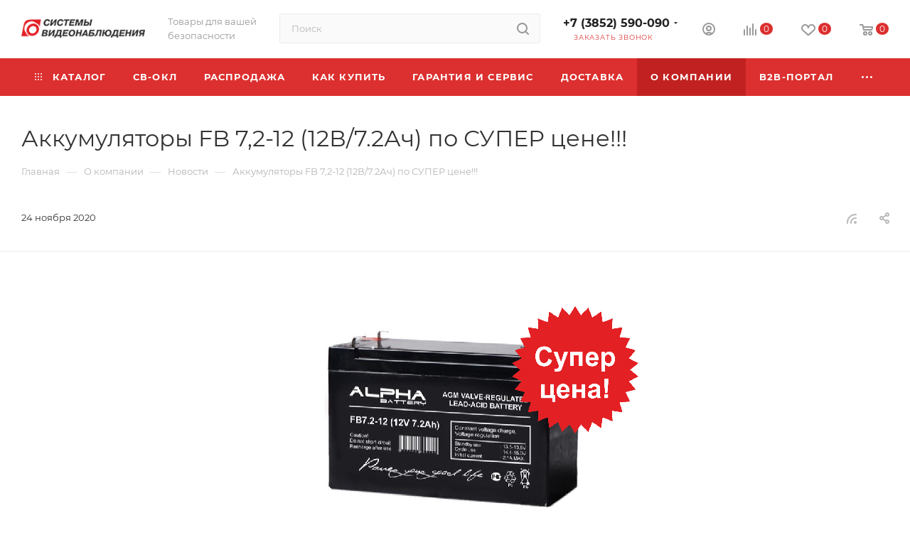

--- FILE ---
content_type: text/html; charset=UTF-8
request_url: https://sv22.ru/company/news/super_tsene_/
body_size: 83273
content:
<!DOCTYPE html>
<html xmlns="http://www.w3.org/1999/xhtml" xml:lang="ru" lang="ru"  >
<head>
	<title>Аккумуляторы FB 7,2-12 (12В/7.2Ач) по СУПЕР цене!!!</title>
	<meta name="viewport" content="initial-scale=1.0, width=device-width, maximum-scale=1" />
	<meta name="HandheldFriendly" content="true" />
	<meta name="yes" content="yes" />
	<meta name="apple-mobile-web-app-status-bar-style" content="black" />
	<meta name="SKYPE_TOOLBAR" content="SKYPE_TOOLBAR_PARSER_COMPATIBLE" />
	<meta http-equiv="Content-Type" content="text/html; charset=UTF-8" />
<meta name="keywords" content="Аккумуляторы FB 7,2-12 (12В/7.2Ач) по СУПЕР цене!!!. Уважаемы клиенты! Поступили в продажу аккумуляторы по СУПЕР цене!!!" />
<meta name="description" content="Аккумуляторы FB 7,2-12 (12В/7.2Ач) по СУПЕР цене!!!. Уважаемы клиенты! Поступили в продажу аккумуляторы по СУПЕР цене!!!" />
<script data-skip-moving="true">(function(w, d, n) {var cl = "bx-core";var ht = d.documentElement;var htc = ht ? ht.className : undefined;if (htc === undefined || htc.indexOf(cl) !== -1){return;}var ua = n.userAgent;if (/(iPad;)|(iPhone;)/i.test(ua)){cl += " bx-ios";}else if (/Windows/i.test(ua)){cl += ' bx-win';}else if (/Macintosh/i.test(ua)){cl += " bx-mac";}else if (/Linux/i.test(ua) && !/Android/i.test(ua)){cl += " bx-linux";}else if (/Android/i.test(ua)){cl += " bx-android";}cl += (/(ipad|iphone|android|mobile|touch)/i.test(ua) ? " bx-touch" : " bx-no-touch");cl += w.devicePixelRatio && w.devicePixelRatio >= 2? " bx-retina": " bx-no-retina";if (/AppleWebKit/.test(ua)){cl += " bx-chrome";}else if (/Opera/.test(ua)){cl += " bx-opera";}else if (/Firefox/.test(ua)){cl += " bx-firefox";}ht.className = htc ? htc + " " + cl : cl;})(window, document, navigator);</script>

<link href="/bitrix/css/aspro.max/notice.min.css?17091001322876"  rel="stylesheet" />
<link href="/bitrix/cache/css/s1/aspro_max/page_46ce0164a73ddd28d92340ddb74271b5/page_46ce0164a73ddd28d92340ddb74271b5_v1.css?1758191436107165"  rel="stylesheet" />
<link href="/bitrix/cache/css/s1/aspro_max/template_8ff5d1145a8135b61e6d85332519f397/template_8ff5d1145a8135b61e6d85332519f397_v1.css?17581913321055792"  data-template-style="true" rel="stylesheet" />


<script type="extension/settings" data-extension="currency.currency-core">{"region":"ru"}</script>


            
            <!-- Yandex.Metrika counter -->
            
            <!-- /Yandex.Metrika counter -->
                    
<link href="/bitrix/templates/aspro_max/css/critical.min.css?170910026724" data-skip-moving="true" rel="stylesheet">
<meta name="theme-color" content="#dc2f2f">
<style>:root{--theme-base-color: #dc2f2f;--theme-base-opacity-color: #dc2f2f1a;--theme-base-color-saturation:71%;--theme-base-color-lightness:52%;}</style>
<style>html {--theme-page-width: 1348px;--theme-page-width-padding: 30px}</style>
<script data-skip-moving="true">window.lazySizesConfig = window.lazySizesConfig || {};lazySizesConfig.loadMode = 1;lazySizesConfig.expand = 200;lazySizesConfig.expFactor = 1;lazySizesConfig.hFac = 0.1;window.lazySizesConfig.loadHidden = false;window.lazySizesConfig.lazyClass = "lazy";</script>
<script src="/bitrix/templates/aspro_max/js/ls.unveilhooks.min.js" data-skip-moving="true" defer></script>
<script src="/bitrix/templates/aspro_max/js/lazysizes.min.js" data-skip-moving="true" defer></script>
<link href="/bitrix/templates/aspro_max/css/print.min.css?170910026721755" data-template-style="true" rel="stylesheet" media="print">
                                        <script data-skip-moving="true" src="/bitrix/js/main/jquery/jquery-3.6.0.min.js"></script>
                    <script data-skip-moving="true" src="/bitrix/templates/aspro_max/js/speed.min.js?=1729582189"></script>
<link rel="shortcut icon" href="/favicon.png" type="image/png" />
<link rel="apple-touch-icon" sizes="180x180" href="/upload/CMax/348/3fwiw6ghx9323bkxg7mtezk32v4un5lj/180_2.png" />
<link rel="alternate" type="application/rss+xml" title="rss" href="/company/news/rss/" />
<meta property="og:description" content="Уважаемы клиенты! Поступили в продажу аккумуляторы по СУПЕР цене!!!" />
<meta property="og:image" content="https://sv22.ru:443/upload/iblock/47d/akkumulyatory_fb_7_2_12_12v_7_2ach_po_super_tsene_.jpg" />
<link rel="image_src" href="https://sv22.ru:443/upload/iblock/47d/akkumulyatory_fb_7_2_12_12v_7_2ach_po_super_tsene_.jpg"  />
<meta property="og:title" content="Аккумуляторы FB 7,2-12 (12В/7.2Ач) по СУПЕР цене!!!" />
<meta property="og:type" content="website" />
<meta property="og:url" content="https://sv22.ru:443/company/news/super_tsene_/" />
		<style>html {--theme-items-gap:32px;}</style>	<meta name="yandex-verification" content="e020cea6db544a22" /></head>
<body class=" site_s1  fill_bg_n catalog-delayed-btn-Y theme-light" id="main" data-site="/">
		
	<div id="panel"></div>
	
				<!--'start_frame_cache_basketitems-component-block'-->												<div id="ajax_basket"></div>
					<!--'end_frame_cache_basketitems-component-block'-->								<div class="cd-modal-bg"></div>
		<script data-skip-moving="true">var solutionName = 'arMaxOptions';</script>
		<script src="/bitrix/templates/aspro_max/js/setTheme.php?site_id=s1&site_dir=/" data-skip-moving="true"></script>
				<div class="wrapper1  header_bgcolored long_header colored_header basket_normal basket_fill_WHITE side_LEFT block_side_NORMAL catalog_icons_N banner_auto with_fast_view mheader-v1 header-v2_custom header-font-lower_N regions_N title_position_LEFT footer-v1 front-vindex1 mfixed_Y mfixed_view_scroll_top title-v3 lazy_Y with_phones dark-hover-overlay normal-catalog-img landing-normal big-banners-mobile-normal bottom-icons-panel-N compact-breadcrumbs-slider catalog-delayed-btn-Y  ">

<div class="mega_fixed_menu scrollblock">
	<div class="maxwidth-theme">
		<svg class="svg svg-close" width="14" height="14" viewBox="0 0 14 14">
		  <path data-name="Rounded Rectangle 568 copy 16" d="M1009.4,953l5.32,5.315a0.987,0.987,0,0,1,0,1.4,1,1,0,0,1-1.41,0L1008,954.4l-5.32,5.315a0.991,0.991,0,0,1-1.4-1.4L1006.6,953l-5.32-5.315a0.991,0.991,0,0,1,1.4-1.4l5.32,5.315,5.31-5.315a1,1,0,0,1,1.41,0,0.987,0.987,0,0,1,0,1.4Z" transform="translate(-1001 -946)"></path>
		</svg>
		<i class="svg svg-close mask arrow"></i>
		<div class="row">
			<div class="col-md-9">
				<div class="left_menu_block">
					<div class="logo_block flexbox flexbox--row align-items-normal">
						<div class="logo">
							<a href="/"><img src="/upload/CMax/5a5/20fushxesv89nhjledfgqhldvz3xp676/190.png" alt="Системы видеонаблюдения" title="Системы видеонаблюдения" data-src="" /></a>						</div>
						<div class="top-description addr">
							Товары для вашей <br>безопасности						</div>
					</div>
					<div class="search_block">
						<div class="search_wrap">
							<div class="search-block">
									<div class="search-wrapper">
		<div id="title-search_mega_menu">
			<form action="/catalog/" class="search">
				<div class="search-input-div">
					<input class="search-input" id="title-search-input_mega_menu" type="text" name="q" value="" placeholder="Поиск" size="20" maxlength="50" autocomplete="off" />
				</div>
				<div class="search-button-div">
					<button class="btn btn-search" type="submit" name="s" value="Найти"><i class="svg search2  inline " aria-hidden="true"><svg width="17" height="17" ><use xlink:href="/bitrix/templates/aspro_max/images/svg/header_icons_srite.svg?1758191328#search"></use></svg></i></button>
					
					<span class="close-block inline-search-hide"><span class="svg svg-close close-icons"></span></span>
				</div>
			</form>
		</div>
	</div>
							</div>
						</div>
					</div>
										<!-- noindex -->

	<div class="burger_menu_wrapper">
		
			<div class="top_link_wrapper">
				<div class="menu-item dropdown catalog wide_menu   ">
					<div class="wrap">
						<a class="dropdown-toggle" href="/catalog/">
							<div class="link-title color-theme-hover">
																	<i class="svg inline  svg-inline-icon_catalog" aria-hidden="true" ><svg xmlns="http://www.w3.org/2000/svg" width="10" height="10" viewBox="0 0 10 10"><path  data-name="Rounded Rectangle 969 copy 7" class="cls-1" d="M644,76a1,1,0,1,1-1,1A1,1,0,0,1,644,76Zm4,0a1,1,0,1,1-1,1A1,1,0,0,1,648,76Zm4,0a1,1,0,1,1-1,1A1,1,0,0,1,652,76Zm-8,4a1,1,0,1,1-1,1A1,1,0,0,1,644,80Zm4,0a1,1,0,1,1-1,1A1,1,0,0,1,648,80Zm4,0a1,1,0,1,1-1,1A1,1,0,0,1,652,80Zm-8,4a1,1,0,1,1-1,1A1,1,0,0,1,644,84Zm4,0a1,1,0,1,1-1,1A1,1,0,0,1,648,84Zm4,0a1,1,0,1,1-1,1A1,1,0,0,1,652,84Z" transform="translate(-643 -76)"/></svg></i>																Каталог							</div>
						</a>
													<span class="tail"></span>
							<div class="burger-dropdown-menu row">
								<div class="menu-wrapper" >
									
																														<div class="col-md-4 dropdown-submenu  has_img">
																						<a href="/catalog/320/" class="color-theme-hover" title="Видеонаблюдение">
												<span class="name option-font-bold">Видеонаблюдение</span>
											</a>
																								<div class="burger-dropdown-menu toggle_menu">
																																									<div class="menu-item  dropdown-submenu ">
															<a href="/catalog/321/" title="Камеры видеонаблюдения">
																<span class="name color-theme-hover">Камеры видеонаблюдения</span>
															</a>
																															<div class="burger-dropdown-menu with_padding">
																																			<div class="menu-item ">
																			<a href="/catalog/323/" title="IP камеры видеонаблюдения">
																				<span class="name color-theme-hover">IP камеры видеонаблюдения</span>
																			</a>
																		</div>
																																			<div class="menu-item ">
																			<a href="/catalog/688/" title="Мультиформатные 4в1 ( TVI, AHD, CVI , ССTV)">
																				<span class="name color-theme-hover">Мультиформатные 4в1 ( TVI, AHD, CVI , ССTV)</span>
																			</a>
																		</div>
																																			<div class="menu-item ">
																			<a href="/catalog/816/" title="Тепловизионные камеры">
																				<span class="name color-theme-hover">Тепловизионные камеры</span>
																			</a>
																		</div>
																																			<div class="menu-item ">
																			<a href="/catalog/817/" title="Взрывозащищенные камеры">
																				<span class="name color-theme-hover">Взрывозащищенные камеры</span>
																			</a>
																		</div>
																																			<div class="menu-item ">
																			<a href="/catalog/789/" title="Камеры видеонаблюдения для транспорта">
																				<span class="name color-theme-hover">Камеры видеонаблюдения для транспорта</span>
																			</a>
																		</div>
																																	</div>
																													</div>
																																									<div class="menu-item  dropdown-submenu ">
															<a href="/catalog/357/" title="Видеорегистраторы">
																<span class="name color-theme-hover">Видеорегистраторы</span>
															</a>
																															<div class="burger-dropdown-menu with_padding">
																																			<div class="menu-item ">
																			<a href="/catalog/359/" title="IP-видеорегистраторы">
																				<span class="name color-theme-hover">IP-видеорегистраторы</span>
																			</a>
																		</div>
																																			<div class="menu-item ">
																			<a href="/catalog/691/" title="Мультиформатные (5 в 1)">
																				<span class="name color-theme-hover">Мультиформатные (5 в 1)</span>
																			</a>
																		</div>
																																			<div class="menu-item ">
																			<a href="/catalog/358/" title="HD-TVI видеорегистраторы">
																				<span class="name color-theme-hover">HD-TVI видеорегистраторы</span>
																			</a>
																		</div>
																																			<div class="menu-item ">
																			<a href="/catalog/787/" title="Видеорегистраторы для транспорта">
																				<span class="name color-theme-hover">Видеорегистраторы для транспорта</span>
																			</a>
																		</div>
																																			<div class="menu-item ">
																			<a href="/catalog/360/" title="IP-видеорегистраторы TRASSIR">
																				<span class="name color-theme-hover">IP-видеорегистраторы TRASSIR</span>
																			</a>
																		</div>
																																	</div>
																													</div>
																																									<div class="menu-item  dropdown-submenu ">
															<a href="/catalog/366/" title="Програмное обеспечение для Видеонаблюдения">
																<span class="name color-theme-hover">Програмное обеспечение для Видеонаблюдения</span>
															</a>
																															<div class="burger-dropdown-menu with_padding">
																																			<div class="menu-item ">
																			<a href="/catalog/368/" title="Линия">
																				<span class="name color-theme-hover">Линия</span>
																			</a>
																		</div>
																																			<div class="menu-item ">
																			<a href="/catalog/367/" title="Macroscop">
																				<span class="name color-theme-hover">Macroscop</span>
																			</a>
																		</div>
																																	</div>
																													</div>
																																									<div class="menu-item collapsed dropdown-submenu ">
															<a href="/catalog/344/" title="Аксессуары">
																<span class="name color-theme-hover">Аксессуары</span>
															</a>
																															<div class="burger-dropdown-menu with_padding">
																																			<div class="menu-item ">
																			<a href="/catalog/348/" title="Оборудование для передачи и защиты сигналов">
																				<span class="name color-theme-hover">Оборудование для передачи и защиты сигналов</span>
																			</a>
																		</div>
																																	</div>
																													</div>
																																									<div class="menu-item collapsed  ">
															<a href="/catalog/398/" title="Мониторы">
																<span class="name color-theme-hover">Мониторы</span>
															</a>
																													</div>
																																									<div class="menu-item collapsed  ">
															<a href="/catalog/393/" title="Жесткие диски">
																<span class="name color-theme-hover">Жесткие диски</span>
															</a>
																													</div>
																																									<div class="menu-item collapsed  ">
															<a href="/catalog/668/" title="Комплекты Видеонаблюдения">
																<span class="name color-theme-hover">Комплекты Видеонаблюдения</span>
															</a>
																													</div>
																									</div>
																					</div>
									
																														<div class="col-md-4 dropdown-submenu  has_img">
																						<a href="/catalog/377/" class="color-theme-hover" title="Кабельная продукция">
												<span class="name option-font-bold">Кабельная продукция</span>
											</a>
																								<div class="burger-dropdown-menu toggle_menu">
																																									<div class="menu-item  dropdown-submenu ">
															<a href="/catalog/382/" title="Кабель ОПС">
																<span class="name color-theme-hover">Кабель ОПС</span>
															</a>
																															<div class="burger-dropdown-menu with_padding">
																																			<div class="menu-item ">
																			<a href="/catalog/563/" title="Кабель огнестойкий ">
																				<span class="name color-theme-hover">Кабель огнестойкий </span>
																			</a>
																		</div>
																																			<div class="menu-item ">
																			<a href="/catalog/562/" title="Кабель для систем охранной сигнализации">
																				<span class="name color-theme-hover">Кабель для систем охранной сигнализации</span>
																			</a>
																		</div>
																																			<div class="menu-item ">
																			<a href="/catalog/564/" title="Кабель не распространяющий горение при групповой прокладке">
																				<span class="name color-theme-hover">Кабель не распространяющий горение при групповой прокладке</span>
																			</a>
																		</div>
																																			<div class="menu-item ">
																			<a href="/catalog/1086/" title="Кабели ОПС Промрукав">
																				<span class="name color-theme-hover">Кабели ОПС Промрукав</span>
																			</a>
																		</div>
																																	</div>
																													</div>
																																									<div class="menu-item  dropdown-submenu ">
															<a href="/catalog/378/" title="Кабель витая пара UTP/FTP">
																<span class="name color-theme-hover">Кабель витая пара UTP/FTP</span>
															</a>
																															<div class="burger-dropdown-menu with_padding">
																																			<div class="menu-item ">
																			<a href="/catalog/379/" title="Кабель неэкранированный UTP">
																				<span class="name color-theme-hover">Кабель неэкранированный UTP</span>
																			</a>
																		</div>
																																			<div class="menu-item ">
																			<a href="/catalog/380/" title="Кабель экранированный FTP">
																				<span class="name color-theme-hover">Кабель экранированный FTP</span>
																			</a>
																		</div>
																																	</div>
																													</div>
																																									<div class="menu-item   ">
															<a href="/catalog/758/" title="Кабели волоконно-оптические">
																<span class="name color-theme-hover">Кабели волоконно-оптические</span>
															</a>
																													</div>
																																									<div class="menu-item collapsed  ">
															<a href="/catalog/811/" title="Трос/Проволока стальная">
																<span class="name color-theme-hover">Трос/Проволока стальная</span>
															</a>
																													</div>
																																									<div class="menu-item collapsed  ">
															<a href="/catalog/386/" title="Кабель силовой">
																<span class="name color-theme-hover">Кабель силовой</span>
															</a>
																													</div>
																																									<div class="menu-item collapsed  ">
															<a href="/catalog/381/" title="Кабель комбинированный для Видеонаблюдения">
																<span class="name color-theme-hover">Кабель комбинированный для Видеонаблюдения</span>
															</a>
																													</div>
																																									<div class="menu-item collapsed  ">
															<a href="/catalog/384/" title="Кабель радиочастотный">
																<span class="name color-theme-hover">Кабель радиочастотный</span>
															</a>
																													</div>
																																									<div class="menu-item collapsed  ">
															<a href="/catalog/385/" title="Кабели связи, провода">
																<span class="name color-theme-hover">Кабели связи, провода</span>
															</a>
																													</div>
																									</div>
																					</div>
									
																														<div class="col-md-4 dropdown-submenu  has_img">
																						<a href="/catalog/735/" class="color-theme-hover" title="Беспроводные системы безопасности">
												<span class="name option-font-bold">Беспроводные системы безопасности</span>
											</a>
																								<div class="burger-dropdown-menu toggle_menu">
																																									<div class="menu-item   ">
															<a href="/catalog/1072/" title="iFLOW ">
																<span class="name color-theme-hover">iFLOW </span>
															</a>
																													</div>
																																									<div class="menu-item  dropdown-submenu ">
															<a href="/catalog/826/" title="AX PRO">
																<span class="name color-theme-hover">AX PRO</span>
															</a>
																															<div class="burger-dropdown-menu with_padding">
																																			<div class="menu-item ">
																			<a href="/catalog/829/" title="Датчики беспроводные AX PRO">
																				<span class="name color-theme-hover">Датчики беспроводные AX PRO</span>
																			</a>
																		</div>
																																			<div class="menu-item ">
																			<a href="/catalog/831/" title="Управление AX PRO">
																				<span class="name color-theme-hover">Управление AX PRO</span>
																			</a>
																		</div>
																																			<div class="menu-item ">
																			<a href="/catalog/827/" title="Контрольные панели AX PRO">
																				<span class="name color-theme-hover">Контрольные панели AX PRO</span>
																			</a>
																		</div>
																																			<div class="menu-item ">
																			<a href="/catalog/830/" title="Комплекты KIT AX PRO">
																				<span class="name color-theme-hover">Комплекты KIT AX PRO</span>
																			</a>
																		</div>
																																			<div class="menu-item ">
																			<a href="/catalog/828/" title="Беспроводные оповещатели(сирены) AX PRO">
																				<span class="name color-theme-hover">Беспроводные оповещатели(сирены) AX PRO</span>
																			</a>
																		</div>
																																	</div>
																													</div>
																																									<div class="menu-item   ">
															<a href="/catalog/748/" title="Livicom(Livi)">
																<span class="name color-theme-hover">Livicom(Livi)</span>
															</a>
																													</div>
																																									<div class="menu-item collapsed  ">
															<a href="/catalog/747/" title="AJAX">
																<span class="name color-theme-hover">AJAX</span>
															</a>
																													</div>
																									</div>
																					</div>
									
																														<div class="col-md-4 dropdown-submenu  has_img">
																						<a href="/catalog/425/" class="color-theme-hover" title="ОПС (Охранно-пожарные системы)">
												<span class="name option-font-bold">ОПС (Охранно-пожарные системы)</span>
											</a>
																								<div class="burger-dropdown-menu toggle_menu">
																																									<div class="menu-item  dropdown-submenu ">
															<a href="/catalog/460/" title="Оповещатели ">
																<span class="name color-theme-hover">Оповещатели </span>
															</a>
																															<div class="burger-dropdown-menu with_padding">
																																			<div class="menu-item ">
																			<a href="/catalog/496/" title="Световое табло">
																				<span class="name color-theme-hover">Световое табло</span>
																			</a>
																		</div>
																																			<div class="menu-item ">
																			<a href="/catalog/464/" title="Светозвуковые оповещатели">
																				<span class="name color-theme-hover">Светозвуковые оповещатели</span>
																			</a>
																		</div>
																																			<div class="menu-item ">
																			<a href="/catalog/462/" title="Звуковые оповещатели">
																				<span class="name color-theme-hover">Звуковые оповещатели</span>
																			</a>
																		</div>
																																			<div class="menu-item ">
																			<a href="/catalog/463/" title="Световые оповещатели">
																				<span class="name color-theme-hover">Световые оповещатели</span>
																			</a>
																		</div>
																																			<div class="menu-item ">
																			<a href="/catalog/1178/" title="Знаки направления и оповещения">
																				<span class="name color-theme-hover">Знаки направления и оповещения</span>
																			</a>
																		</div>
																																	</div>
																													</div>
																																									<div class="menu-item  dropdown-submenu ">
															<a href="/catalog/457/" title="Адресная система Рубеж">
																<span class="name color-theme-hover">Адресная система Рубеж</span>
															</a>
																															<div class="burger-dropdown-menu with_padding">
																																			<div class="menu-item ">
																			<a href="/catalog/797/" title="Дополнительное оборудование">
																				<span class="name color-theme-hover">Дополнительное оборудование</span>
																			</a>
																		</div>
																																			<div class="menu-item ">
																			<a href="/catalog/778/" title="Протокол R3">
																				<span class="name color-theme-hover">Протокол R3</span>
																			</a>
																		</div>
																																			<div class="menu-item ">
																			<a href="/catalog/798/" title="Программное обеспечение">
																				<span class="name color-theme-hover">Программное обеспечение</span>
																			</a>
																		</div>
																																			<div class="menu-item ">
																			<a href="/catalog/1006/" title="Протокол R1">
																				<span class="name color-theme-hover">Протокол R1</span>
																			</a>
																		</div>
																																			<div class="menu-item ">
																			<a href="/catalog/848/" title="Радиоканальная система ALEKSA">
																				<span class="name color-theme-hover">Радиоканальная система ALEKSA</span>
																			</a>
																		</div>
																																	</div>
																													</div>
																																									<div class="menu-item  dropdown-submenu ">
															<a href="/catalog/567/" title="Радиоканальные системы ОПС">
																<span class="name color-theme-hover">Радиоканальные системы ОПС</span>
															</a>
																															<div class="burger-dropdown-menu with_padding">
																																			<div class="menu-item ">
																			<a href="/catalog/568/" title="Радиоканальная система Астра РИ-М">
																				<span class="name color-theme-hover">Радиоканальная система Астра РИ-М</span>
																			</a>
																		</div>
																																			<div class="menu-item ">
																			<a href="/catalog/428/" title="Выносные антенны для Риф ринг">
																				<span class="name color-theme-hover">Выносные антенны для Риф ринг</span>
																			</a>
																		</div>
																																			<div class="menu-item ">
																			<a href="/catalog/771/" title="Системы радиоохраны Риф Стринг 201">
																				<span class="name color-theme-hover">Системы радиоохраны Риф Стринг 201</span>
																			</a>
																		</div>
																																			<div class="menu-item ">
																			<a href="/catalog/693/" title="Радиоканальная система ВС ВЕКТОР-АР">
																				<span class="name color-theme-hover">Радиоканальная система ВС ВЕКТОР-АР</span>
																			</a>
																		</div>
																																			<div class="menu-item ">
																			<a href="/catalog/592/" title="Радиоканальная система Астра Zитадель">
																				<span class="name color-theme-hover">Радиоканальная система Астра Zитадель</span>
																			</a>
																		</div>
																																			<div class="menu-item ">
																			<a href="/catalog/430/" title="Радиоканальные системы &quot;комплекты&quot;">
																				<span class="name color-theme-hover">Радиоканальные системы &quot;комплекты&quot;</span>
																			</a>
																		</div>
																																			<div class="menu-item ">
																			<a href="/catalog/431/" title="Системы радиоохраны Риф Ринг 701">
																				<span class="name color-theme-hover">Системы радиоохраны Риф Ринг 701</span>
																			</a>
																		</div>
																																			<div class="menu-item ">
																			<a href="/catalog/432/" title="Системы радиоохраны Риф Стринг 200">
																				<span class="name color-theme-hover">Системы радиоохраны Риф Стринг 200</span>
																			</a>
																		</div>
																																			<div class="menu-item ">
																			<a href="/catalog/427/" title="Беспроводные радиоканальные системы">
																				<span class="name color-theme-hover">Беспроводные радиоканальные системы</span>
																			</a>
																		</div>
																																			<div class="menu-item ">
																			<a href="/catalog/772/" title="Системы радиоохраны Риф-Стинг 202">
																				<span class="name color-theme-hover">Системы радиоохраны Риф-Стинг 202</span>
																			</a>
																		</div>
																																			<div class="menu-item ">
																			<a href="/catalog/587/" title="Системы радиоохраны Риф Ринг 2">
																				<span class="name color-theme-hover">Системы радиоохраны Риф Ринг 2</span>
																			</a>
																		</div>
																																			<div class="menu-item ">
																			<a href="/catalog/770/" title="Системы радиоохраны Риф Ринг 1">
																				<span class="name color-theme-hover">Системы радиоохраны Риф Ринг 1</span>
																			</a>
																		</div>
																																			<div class="menu-item ">
																			<a href="/catalog/440/" title="Радиоканальная система Астра-Р">
																				<span class="name color-theme-hover">Радиоканальная система Астра-Р</span>
																			</a>
																		</div>
																																			<div class="menu-item ">
																			<a href="/catalog/495/" title="Радиоканальная система Стрелец">
																				<span class="name color-theme-hover">Радиоканальная система Стрелец</span>
																			</a>
																		</div>
																																			<div class="menu-item ">
																			<a href="/catalog/1148/" title="Радиоканальная система Elmes Electronic">
																				<span class="name color-theme-hover">Радиоканальная система Elmes Electronic</span>
																			</a>
																		</div>
																																			<div class="menu-item ">
																			<a href="/catalog/429/" title="Радиоканальная система «Ладога-РК»">
																				<span class="name color-theme-hover">Радиоканальная система «Ладога-РК»</span>
																			</a>
																		</div>
																																			<div class="menu-item ">
																			<a href="/catalog/851/" title="Радиоканальная система Астра-Y ">
																				<span class="name color-theme-hover">Радиоканальная система Астра-Y </span>
																			</a>
																		</div>
																																	</div>
																													</div>
																																									<div class="menu-item collapsed dropdown-submenu ">
															<a href="/catalog/449/" title="Средства и системы охранно-пожарной сигнализации">
																<span class="name color-theme-hover">Средства и системы охранно-пожарной сигнализации</span>
															</a>
																															<div class="burger-dropdown-menu with_padding">
																																			<div class="menu-item ">
																			<a href="/catalog/683/" title="Си-Норд">
																				<span class="name color-theme-hover">Си-Норд</span>
																			</a>
																		</div>
																																			<div class="menu-item ">
																			<a href="/catalog/603/" title="STEMAX">
																				<span class="name color-theme-hover">STEMAX</span>
																			</a>
																		</div>
																																			<div class="menu-item ">
																			<a href="/catalog/687/" title="Интеграл+">
																				<span class="name color-theme-hover">Интеграл+</span>
																			</a>
																		</div>
																																			<div class="menu-item ">
																			<a href="/catalog/451/" title="Ритм">
																				<span class="name color-theme-hover">Ритм</span>
																			</a>
																		</div>
																																			<div class="menu-item ">
																			<a href="/catalog/450/" title="Мираж">
																				<span class="name color-theme-hover">Мираж</span>
																			</a>
																		</div>
																																			<div class="menu-item ">
																			<a href="/catalog/794/" title="Прочее">
																				<span class="name color-theme-hover">Прочее</span>
																			</a>
																		</div>
																																			<div class="menu-item ">
																			<a href="/catalog/1119/" title="ОКО">
																				<span class="name color-theme-hover">ОКО</span>
																			</a>
																		</div>
																																			<div class="menu-item ">
																			<a href="/catalog/1182/" title="Антенны GSM">
																				<span class="name color-theme-hover">Антенны GSM</span>
																			</a>
																		</div>
																																	</div>
																													</div>
																																									<div class="menu-item collapsed  ">
															<a href="/catalog/489/" title="Щиты ОПС">
																<span class="name color-theme-hover">Щиты ОПС</span>
															</a>
																													</div>
																																									<div class="menu-item collapsed dropdown-submenu ">
															<a href="/catalog/452/" title="Адресная система БОЛИД">
																<span class="name color-theme-hover">Адресная система БОЛИД</span>
															</a>
																															<div class="burger-dropdown-menu with_padding">
																																			<div class="menu-item ">
																			<a href="/catalog/454/" title="Извещатели, оповещатели, считыватели">
																				<span class="name color-theme-hover">Извещатели, оповещатели, считыватели</span>
																			</a>
																		</div>
																																			<div class="menu-item ">
																			<a href="/catalog/453/" title="Дополнительное оборудование">
																				<span class="name color-theme-hover">Дополнительное оборудование</span>
																			</a>
																		</div>
																																			<div class="menu-item ">
																			<a href="/catalog/455/" title="Приемно-контрольные приборы и блоки индикации">
																				<span class="name color-theme-hover">Приемно-контрольные приборы и блоки индикации</span>
																			</a>
																		</div>
																																			<div class="menu-item ">
																			<a href="/catalog/456/" title="Программное обеспечение">
																				<span class="name color-theme-hover">Программное обеспечение</span>
																			</a>
																		</div>
																																	</div>
																													</div>
																																									<div class="menu-item collapsed dropdown-submenu ">
															<a href="/catalog/475/" title="Приемно-контрольные приборы">
																<span class="name color-theme-hover">Приемно-контрольные приборы</span>
															</a>
																															<div class="burger-dropdown-menu with_padding">
																																			<div class="menu-item ">
																			<a href="/catalog/776/" title="Сибирский Арсенал">
																				<span class="name color-theme-hover">Сибирский Арсенал</span>
																			</a>
																		</div>
																																			<div class="menu-item ">
																			<a href="/catalog/481/" title="Рубеж">
																				<span class="name color-theme-hover">Рубеж</span>
																			</a>
																		</div>
																																			<div class="menu-item ">
																			<a href="/catalog/782/" title="ГРАНД МАГИСТР">
																				<span class="name color-theme-hover">ГРАНД МАГИСТР</span>
																			</a>
																		</div>
																																			<div class="menu-item ">
																			<a href="/catalog/487/" title="Альтоника">
																				<span class="name color-theme-hover">Альтоника</span>
																			</a>
																		</div>
																																			<div class="menu-item ">
																			<a href="/catalog/479/" title="ТЕКО">
																				<span class="name color-theme-hover">ТЕКО</span>
																			</a>
																		</div>
																																			<div class="menu-item ">
																			<a href="/catalog/692/" title="ЭЛЕСТА">
																				<span class="name color-theme-hover">ЭЛЕСТА</span>
																			</a>
																		</div>
																																			<div class="menu-item ">
																			<a href="/catalog/476/" title="Специальные и дополнительные устройства">
																				<span class="name color-theme-hover">Специальные и дополнительные устройства</span>
																			</a>
																		</div>
																																			<div class="menu-item ">
																			<a href="/catalog/849/" title="ВЭРС">
																				<span class="name color-theme-hover">ВЭРС</span>
																			</a>
																		</div>
																																	</div>
																													</div>
																																									<div class="menu-item collapsed dropdown-submenu ">
															<a href="/catalog/433/" title="Извещатели охранные внутренние">
																<span class="name color-theme-hover">Извещатели охранные внутренние</span>
															</a>
																															<div class="burger-dropdown-menu with_padding">
																																			<div class="menu-item ">
																			<a href="/catalog/438/" title="Оптико-электронные извещатели">
																				<span class="name color-theme-hover">Оптико-электронные извещатели</span>
																			</a>
																		</div>
																																			<div class="menu-item ">
																			<a href="/catalog/434/" title="Магнитоконтактные извещатели">
																				<span class="name color-theme-hover">Магнитоконтактные извещатели</span>
																			</a>
																		</div>
																																			<div class="menu-item ">
																			<a href="/catalog/501/" title="Извещатели тревожные">
																				<span class="name color-theme-hover">Извещатели тревожные</span>
																			</a>
																		</div>
																																			<div class="menu-item ">
																			<a href="/catalog/436/" title="Акустические извещатели">
																				<span class="name color-theme-hover">Акустические извещатели</span>
																			</a>
																		</div>
																																			<div class="menu-item ">
																			<a href="/catalog/443/" title="Инфракрасные извещатели с защитой от животных">
																				<span class="name color-theme-hover">Инфракрасные извещатели с защитой от животных</span>
																			</a>
																		</div>
																																			<div class="menu-item ">
																			<a href="/catalog/444/" title="Совмещенные извещатели">
																				<span class="name color-theme-hover">Совмещенные извещатели</span>
																			</a>
																		</div>
																																			<div class="menu-item ">
																			<a href="/catalog/593/" title="Вибрационные и емкостные извещатели">
																				<span class="name color-theme-hover">Вибрационные и емкостные извещатели</span>
																			</a>
																		</div>
																																			<div class="menu-item ">
																			<a href="/catalog/441/" title="Инфракрасные извещатели потолочные">
																				<span class="name color-theme-hover">Инфракрасные извещатели потолочные</span>
																			</a>
																		</div>
																																			<div class="menu-item ">
																			<a href="/catalog/714/" title="Инфракрасные извещатели Штора">
																				<span class="name color-theme-hover">Инфракрасные извещатели Штора</span>
																			</a>
																		</div>
																																			<div class="menu-item ">
																			<a href="/catalog/437/" title="Комбинированные извещатели">
																				<span class="name color-theme-hover">Комбинированные извещатели</span>
																			</a>
																		</div>
																																	</div>
																													</div>
																																									<div class="menu-item collapsed dropdown-submenu ">
															<a href="/catalog/466/" title="Извещатели пожарные">
																<span class="name color-theme-hover">Извещатели пожарные</span>
															</a>
																															<div class="burger-dropdown-menu with_padding">
																																			<div class="menu-item ">
																			<a href="/catalog/467/" title="Извещатели дымовые">
																				<span class="name color-theme-hover">Извещатели дымовые</span>
																			</a>
																		</div>
																																			<div class="menu-item ">
																			<a href="/catalog/845/" title="Извещатели аспирационные">
																				<span class="name color-theme-hover">Извещатели аспирационные</span>
																			</a>
																		</div>
																																			<div class="menu-item ">
																			<a href="/catalog/473/" title="Извещатели ручные">
																				<span class="name color-theme-hover">Извещатели ручные</span>
																			</a>
																		</div>
																																			<div class="menu-item ">
																			<a href="/catalog/474/" title="Извещатели тепловые">
																				<span class="name color-theme-hover">Извещатели тепловые</span>
																			</a>
																		</div>
																																			<div class="menu-item ">
																			<a href="/catalog/472/" title="Извещатели пламени">
																				<span class="name color-theme-hover">Извещатели пламени</span>
																			</a>
																		</div>
																																	</div>
																													</div>
																																									<div class="menu-item collapsed  ">
															<a href="/catalog/448/" title="Приборы для индивидуальной охраны">
																<span class="name color-theme-hover">Приборы для индивидуальной охраны</span>
															</a>
																													</div>
																																									<div class="menu-item collapsed dropdown-submenu ">
															<a href="/catalog/445/" title="Извещатели охранные для наружной установки">
																<span class="name color-theme-hover">Извещатели охранные для наружной установки</span>
															</a>
																															<div class="burger-dropdown-menu with_padding">
																																			<div class="menu-item ">
																			<a href="/catalog/446/" title="Извещатели инфракрасные пассивные Optex">
																				<span class="name color-theme-hover">Извещатели инфракрасные пассивные Optex</span>
																			</a>
																		</div>
																																			<div class="menu-item ">
																			<a href="/catalog/731/" title="Извещатели инфракрасные (Россия)">
																				<span class="name color-theme-hover">Извещатели инфракрасные (Россия)</span>
																			</a>
																		</div>
																																			<div class="menu-item ">
																			<a href="/catalog/447/" title="Извещатели линейные радиоволновые">
																				<span class="name color-theme-hover">Извещатели линейные радиоволновые</span>
																			</a>
																		</div>
																																	</div>
																													</div>
																																									<div class="menu-item collapsed dropdown-submenu ">
															<a href="/catalog/458/" title="Оборудование пожаротушения">
																<span class="name color-theme-hover">Оборудование пожаротушения</span>
															</a>
																															<div class="burger-dropdown-menu with_padding">
																																			<div class="menu-item ">
																			<a href="/catalog/459/" title="Порошковое пожаротушение">
																				<span class="name color-theme-hover">Порошковое пожаротушение</span>
																			</a>
																		</div>
																																			<div class="menu-item ">
																			<a href="/catalog/850/" title="Аэрозольное пожаротушение">
																				<span class="name color-theme-hover">Аэрозольное пожаротушение</span>
																			</a>
																		</div>
																																	</div>
																													</div>
																																									<div class="menu-item collapsed  ">
															<a href="/catalog/737/" title="Адресная система Астра">
																<span class="name color-theme-hover">Адресная система Астра</span>
															</a>
																													</div>
																																									<div class="menu-item collapsed  ">
															<a href="/catalog/1071/" title="Датчики протечки воды, газа">
																<span class="name color-theme-hover">Датчики протечки воды, газа</span>
															</a>
																													</div>
																																									<div class="menu-item collapsed dropdown-submenu ">
															<a href="/catalog/1116/" title="Адресная система Smartec">
																<span class="name color-theme-hover">Адресная система Smartec</span>
															</a>
																															<div class="burger-dropdown-menu with_padding">
																																			<div class="menu-item ">
																			<a href="/catalog/1117/" title="Дополнительное оборудование">
																				<span class="name color-theme-hover">Дополнительное оборудование</span>
																			</a>
																		</div>
																																			<div class="menu-item ">
																			<a href="/catalog/1118/" title="Приемно-контрольные приборы, блоки, модули">
																				<span class="name color-theme-hover">Приемно-контрольные приборы, блоки, модули</span>
																			</a>
																		</div>
																																	</div>
																													</div>
																																									<div class="menu-item collapsed dropdown-submenu ">
															<a href="/catalog/565/" title="Взрывозащищенное оборудование">
																<span class="name color-theme-hover">Взрывозащищенное оборудование</span>
															</a>
																															<div class="burger-dropdown-menu with_padding">
																																			<div class="menu-item ">
																			<a href="/catalog/846/" title="Дополнительное оборудование">
																				<span class="name color-theme-hover">Дополнительное оборудование</span>
																			</a>
																		</div>
																																			<div class="menu-item ">
																			<a href="/catalog/497/" title="Оповещатели, извещатели">
																				<span class="name color-theme-hover">Оповещатели, извещатели</span>
																			</a>
																		</div>
																																	</div>
																													</div>
																																									<div class="menu-item collapsed  ">
															<a href="/catalog/847/" title="Дополнительное оборудование ОПС">
																<span class="name color-theme-hover">Дополнительное оборудование ОПС</span>
															</a>
																													</div>
																									</div>
																					</div>
									
																														<div class="col-md-4 dropdown-submenu  has_img">
																						<a href="/catalog/522/" class="color-theme-hover" title="Сетевое оборудование">
												<span class="name option-font-bold">Сетевое оборудование</span>
											</a>
																								<div class="burger-dropdown-menu toggle_menu">
																																									<div class="menu-item   ">
															<a href="/catalog/370/" title="Сетевые коммутаторы с PoE">
																<span class="name color-theme-hover">Сетевые коммутаторы с PoE</span>
															</a>
																													</div>
																																									<div class="menu-item   ">
															<a href="/catalog/484/" title="Инжекторы и сплиттеры">
																<span class="name color-theme-hover">Инжекторы и сплиттеры</span>
															</a>
																													</div>
																																									<div class="menu-item   ">
															<a href="/catalog/519/" title="Профессиональное оборудование для создания Wi-Fi сетей">
																<span class="name color-theme-hover">Профессиональное оборудование для создания Wi-Fi сетей</span>
															</a>
																													</div>
																																									<div class="menu-item collapsed  ">
															<a href="/catalog/1011/" title="Сетевые коммутаторы без PoE">
																<span class="name color-theme-hover">Сетевые коммутаторы без PoE</span>
															</a>
																													</div>
																																									<div class="menu-item collapsed  ">
															<a href="/catalog/488/" title="Усиление сотовой связи">
																<span class="name color-theme-hover">Усиление сотовой связи</span>
															</a>
																													</div>
																																									<div class="menu-item collapsed  ">
															<a href="/catalog/1153/" title="Удлинители Ethernet">
																<span class="name color-theme-hover">Удлинители Ethernet</span>
															</a>
																													</div>
																																									<div class="menu-item collapsed  ">
															<a href="/catalog/718/" title="Медиаконвертеры">
																<span class="name color-theme-hover">Медиаконвертеры</span>
															</a>
																													</div>
																																									<div class="menu-item collapsed  ">
															<a href="/catalog/724/" title="Трансиверы (SFP-модули)">
																<span class="name color-theme-hover">Трансиверы (SFP-модули)</span>
															</a>
																													</div>
																																									<div class="menu-item collapsed  ">
															<a href="/catalog/726/" title="Оборудование Wi-Fi">
																<span class="name color-theme-hover">Оборудование Wi-Fi</span>
															</a>
																													</div>
																									</div>
																					</div>
									
																														<div class="col-md-4 dropdown-submenu  has_img">
																						<a href="/catalog/529/" class="color-theme-hover" title="Домофоны и вызывные панели">
												<span class="name option-font-bold">Домофоны и вызывные панели</span>
											</a>
																								<div class="burger-dropdown-menu toggle_menu">
																																									<div class="menu-item  dropdown-submenu ">
															<a href="/catalog/535/" title="Аналоговые видеодомофоны">
																<span class="name color-theme-hover">Аналоговые видеодомофоны</span>
															</a>
																															<div class="burger-dropdown-menu with_padding">
																																			<div class="menu-item ">
																			<a href="/catalog/531/" title="Аналоговые вызывные панели для видеодомофонов">
																				<span class="name color-theme-hover">Аналоговые вызывные панели для видеодомофонов</span>
																			</a>
																		</div>
																																			<div class="menu-item ">
																			<a href="/catalog/761/" title="Аналоговые мониторы видеодомофонов">
																				<span class="name color-theme-hover">Аналоговые мониторы видеодомофонов</span>
																			</a>
																		</div>
																																			<div class="menu-item ">
																			<a href="/catalog/760/" title="Аналоговые комплекты видеодомофонов">
																				<span class="name color-theme-hover">Аналоговые комплекты видеодомофонов</span>
																			</a>
																		</div>
																																	</div>
																													</div>
																																									<div class="menu-item   ">
															<a href="/catalog/534/" title="Многоабонентские домофоны">
																<span class="name color-theme-hover">Многоабонентские домофоны</span>
															</a>
																													</div>
																																									<div class="menu-item  dropdown-submenu ">
															<a href="/catalog/661/" title="IP Видеодомофоны">
																<span class="name color-theme-hover">IP Видеодомофоны</span>
															</a>
																															<div class="burger-dropdown-menu with_padding">
																																			<div class="menu-item ">
																			<a href="/catalog/1139/" title="IP вызывные панели для видеодомофонов">
																				<span class="name color-theme-hover">IP вызывные панели для видеодомофонов</span>
																			</a>
																		</div>
																																			<div class="menu-item ">
																			<a href="/catalog/1140/" title="IP комплекты видеодомофонов">
																				<span class="name color-theme-hover">IP комплекты видеодомофонов</span>
																			</a>
																		</div>
																																			<div class="menu-item ">
																			<a href="/catalog/1141/" title="IP мониторы видеодомофонов">
																				<span class="name color-theme-hover">IP мониторы видеодомофонов</span>
																			</a>
																		</div>
																																	</div>
																													</div>
																																									<div class="menu-item collapsed  ">
															<a href="/catalog/530/" title="Аудиодомофоны">
																<span class="name color-theme-hover">Аудиодомофоны</span>
															</a>
																													</div>
																																									<div class="menu-item collapsed  ">
															<a href="/catalog/533/" title="Дополнительные трубки к видеодомофонам">
																<span class="name color-theme-hover">Дополнительные трубки к видеодомофонам</span>
															</a>
																													</div>
																																									<div class="menu-item collapsed  ">
															<a href="/catalog/1167/" title="Дополнительное оборудование">
																<span class="name color-theme-hover">Дополнительное оборудование</span>
															</a>
																													</div>
																									</div>
																					</div>
									
																														<div class="col-md-4 dropdown-submenu  has_img">
																						<a href="/catalog/376/" class="color-theme-hover" title="Кабеленесущая продукция">
												<span class="name option-font-bold">Кабеленесущая продукция</span>
											</a>
																								<div class="burger-dropdown-menu toggle_menu">
																																									<div class="menu-item   ">
															<a href="/catalog/812/" title="Трубы для электропроводки">
																<span class="name color-theme-hover">Трубы для электропроводки</span>
															</a>
																													</div>
																																									<div class="menu-item  dropdown-submenu ">
															<a href="/catalog/387/" title="Кабельные каналы и аксессуары">
																<span class="name color-theme-hover">Кабельные каналы и аксессуары</span>
															</a>
																															<div class="burger-dropdown-menu with_padding">
																																			<div class="menu-item ">
																			<a href="/catalog/389/" title="Кабель-канал &quot;IEK&quot;">
																				<span class="name color-theme-hover">Кабель-канал &quot;IEK&quot;</span>
																			</a>
																		</div>
																																			<div class="menu-item ">
																			<a href="/catalog/388/" title="Кабель канал &quot;Промрукав&quot;">
																				<span class="name color-theme-hover">Кабель канал &quot;Промрукав&quot;</span>
																			</a>
																		</div>
																																			<div class="menu-item ">
																			<a href="/catalog/805/" title="Кабель канал &quot;TWT&quot;">
																				<span class="name color-theme-hover">Кабель канал &quot;TWT&quot;</span>
																			</a>
																		</div>
																																			<div class="menu-item ">
																			<a href="/catalog/744/" title="Металлические кабель-каналы">
																				<span class="name color-theme-hover">Металлические кабель-каналы</span>
																			</a>
																		</div>
																																			<div class="menu-item ">
																			<a href="/catalog/1017/" title="Кабель-канал &quot;Пожтехкабель&quot;">
																				<span class="name color-theme-hover">Кабель-канал &quot;Пожтехкабель&quot;</span>
																			</a>
																		</div>
																																			<div class="menu-item ">
																			<a href="/catalog/1181/" title="Кабель каналы РАЗНЫЕ">
																				<span class="name color-theme-hover">Кабель каналы РАЗНЫЕ</span>
																			</a>
																		</div>
																																			<div class="menu-item ">
																			<a href="/catalog/675/" title="Кабель-канал &quot;Legrand&quot;">
																				<span class="name color-theme-hover">Кабель-канал &quot;Legrand&quot;</span>
																			</a>
																		</div>
																																			<div class="menu-item ">
																			<a href="/catalog/681/" title="Кабель канал &quot;DKC&quot;">
																				<span class="name color-theme-hover">Кабель канал &quot;DKC&quot;</span>
																			</a>
																		</div>
																																			<div class="menu-item ">
																			<a href="/catalog/1159/" title="Кабель канал &quot;Экопласт&quot;">
																				<span class="name color-theme-hover">Кабель канал &quot;Экопласт&quot;</span>
																			</a>
																		</div>
																																	</div>
																													</div>
																																									<div class="menu-item   ">
															<a href="/catalog/810/" title="Расходные материалы">
																<span class="name color-theme-hover">Расходные материалы</span>
															</a>
																													</div>
																																									<div class="menu-item collapsed dropdown-submenu ">
															<a href="/catalog/701/" title="Лотки и аксессуары к ним ">
																<span class="name color-theme-hover">Лотки и аксессуары к ним </span>
															</a>
																															<div class="burger-dropdown-menu with_padding">
																																			<div class="menu-item ">
																			<a href="/catalog/824/" title="Металлические лотки &quot;Промрукав&quot;">
																				<span class="name color-theme-hover">Металлические лотки &quot;Промрукав&quot;</span>
																			</a>
																		</div>
																																			<div class="menu-item ">
																			<a href="/catalog/702/" title="IEK">
																				<span class="name color-theme-hover">IEK</span>
																			</a>
																		</div>
																																			<div class="menu-item ">
																			<a href="/catalog/1136/" title="ПожТехКабель">
																				<span class="name color-theme-hover">ПожТехКабель</span>
																			</a>
																		</div>
																																			<div class="menu-item ">
																			<a href="/catalog/1030/" title="DKC">
																				<span class="name color-theme-hover">DKC</span>
																			</a>
																		</div>
																																			<div class="menu-item ">
																			<a href="/catalog/1031/" title="Лоток прочее">
																				<span class="name color-theme-hover">Лоток прочее</span>
																			</a>
																		</div>
																																	</div>
																													</div>
																																									<div class="menu-item collapsed  ">
															<a href="/catalog/809/" title="Металлорукав">
																<span class="name color-theme-hover">Металлорукав</span>
															</a>
																													</div>
																																									<div class="menu-item collapsed dropdown-submenu ">
															<a href="/catalog/1039/" title="Трубы гофрированные &quot;Промрукав&quot;">
																<span class="name color-theme-hover">Трубы гофрированные &quot;Промрукав&quot;</span>
															</a>
																															<div class="burger-dropdown-menu with_padding">
																																			<div class="menu-item ">
																			<a href="/catalog/1099/" title="Трубы гофрированные двустенные">
																				<span class="name color-theme-hover">Трубы гофрированные двустенные</span>
																			</a>
																		</div>
																																			<div class="menu-item ">
																			<a href="/catalog/1103/" title="Труба гофрированная из ПА">
																				<span class="name color-theme-hover">Труба гофрированная из ПА</span>
																			</a>
																		</div>
																																			<div class="menu-item ">
																			<a href="/catalog/1041/" title="Труба гофрированная из ПВХ">
																				<span class="name color-theme-hover">Труба гофрированная из ПВХ</span>
																			</a>
																		</div>
																																			<div class="menu-item ">
																			<a href="/catalog/1044/" title="Гофрированные трубы из ПЛЛ">
																				<span class="name color-theme-hover">Гофрированные трубы из ПЛЛ</span>
																			</a>
																		</div>
																																			<div class="menu-item ">
																			<a href="/catalog/1045/" title="Труба гофрированная из ПНД">
																				<span class="name color-theme-hover">Труба гофрированная из ПНД</span>
																			</a>
																		</div>
																																			<div class="menu-item ">
																			<a href="/catalog/1104/" title="Труба гофрированная из ПП">
																				<span class="name color-theme-hover">Труба гофрированная из ПП</span>
																			</a>
																		</div>
																																			<div class="menu-item ">
																			<a href="/catalog/1102/" title="Аксессуары для гофрированных труб">
																				<span class="name color-theme-hover">Аксессуары для гофрированных труб</span>
																			</a>
																		</div>
																																	</div>
																													</div>
																																									<div class="menu-item collapsed dropdown-submenu ">
															<a href="/catalog/1094/" title="Металлорукав &quot;Промрукав&quot;">
																<span class="name color-theme-hover">Металлорукав &quot;Промрукав&quot;</span>
															</a>
																															<div class="burger-dropdown-menu with_padding">
																																			<div class="menu-item ">
																			<a href="/catalog/1097/" title="Металлорукав негерметичный (МР)">
																				<span class="name color-theme-hover">Металлорукав негерметичный (МР)</span>
																			</a>
																		</div>
																																			<div class="menu-item ">
																			<a href="/catalog/1095/" title="Аксессуары для металлорукава">
																				<span class="name color-theme-hover">Аксессуары для металлорукава</span>
																			</a>
																		</div>
																																			<div class="menu-item ">
																			<a href="/catalog/1096/" title="Металлорукав в ПВХ изоляции (МРПИ)">
																				<span class="name color-theme-hover">Металлорукав в ПВХ изоляции (МРПИ)</span>
																			</a>
																		</div>
																																	</div>
																													</div>
																																									<div class="menu-item collapsed dropdown-submenu ">
															<a href="/catalog/793/" title="Трубы гладкие &quot;Промрукав&quot;">
																<span class="name color-theme-hover">Трубы гладкие &quot;Промрукав&quot;</span>
															</a>
																															<div class="burger-dropdown-menu with_padding">
																																			<div class="menu-item ">
																			<a href="/catalog/1049/" title="Труба гладкая из ПНД">
																				<span class="name color-theme-hover">Труба гладкая из ПНД</span>
																			</a>
																		</div>
																																			<div class="menu-item ">
																			<a href="/catalog/1050/" title="Труба жесткая из ПВХ">
																				<span class="name color-theme-hover">Труба жесткая из ПВХ</span>
																			</a>
																		</div>
																																			<div class="menu-item ">
																			<a href="/catalog/1085/" title="Аксессуары для жестких труб">
																				<span class="name color-theme-hover">Аксессуары для жестких труб</span>
																			</a>
																		</div>
																																	</div>
																													</div>
																									</div>
																					</div>
									
																														<div class="col-md-4 dropdown-submenu  has_img">
																						<a href="/catalog/526/" class="color-theme-hover" title="СКУД (Системы контроля и управления доступом)">
												<span class="name option-font-bold">СКУД (Системы контроля и управления доступом)</span>
											</a>
																								<div class="burger-dropdown-menu toggle_menu">
																																									<div class="menu-item  dropdown-submenu ">
															<a href="/catalog/546/" title="Электрические замки, доводчики дверей,кнопки выход">
																<span class="name color-theme-hover">Электрические замки, доводчики дверей,кнопки выход</span>
															</a>
																															<div class="burger-dropdown-menu with_padding">
																																			<div class="menu-item ">
																			<a href="/catalog/548/" title="Замки электромагнитные">
																				<span class="name color-theme-hover">Замки электромагнитные</span>
																			</a>
																		</div>
																																			<div class="menu-item ">
																			<a href="/catalog/547/" title="Доводчики дверные">
																				<span class="name color-theme-hover">Доводчики дверные</span>
																			</a>
																		</div>
																																			<div class="menu-item ">
																			<a href="/catalog/551/" title="Кнопки выхода">
																				<span class="name color-theme-hover">Кнопки выхода</span>
																			</a>
																		</div>
																																			<div class="menu-item ">
																			<a href="/catalog/842/" title="Умные замки">
																				<span class="name color-theme-hover">Умные замки</span>
																			</a>
																		</div>
																																			<div class="menu-item ">
																			<a href="/catalog/549/" title="Замки электромеханические">
																				<span class="name color-theme-hover">Замки электромеханические</span>
																			</a>
																		</div>
																																			<div class="menu-item ">
																			<a href="/catalog/550/" title="Защелки электромеханические">
																				<span class="name color-theme-hover">Защелки электромеханические</span>
																			</a>
																		</div>
																																	</div>
																													</div>
																																									<div class="menu-item  dropdown-submenu ">
															<a href="/catalog/536/" title="Контроллеры, считыватели, идентификаторы">
																<span class="name color-theme-hover">Контроллеры, считыватели, идентификаторы</span>
															</a>
																															<div class="burger-dropdown-menu with_padding">
																																			<div class="menu-item ">
																			<a href="/catalog/537/" title="Карты, брелоки, ключи Touch Memory">
																				<span class="name color-theme-hover">Карты, брелоки, ключи Touch Memory</span>
																			</a>
																		</div>
																																			<div class="menu-item ">
																			<a href="/catalog/539/" title="Считыватели, контроллеры">
																				<span class="name color-theme-hover">Считыватели, контроллеры</span>
																			</a>
																		</div>
																																	</div>
																													</div>
																																									<div class="menu-item  dropdown-submenu ">
															<a href="/catalog/589/" title="Шлагбаумы и автоматика для ворот">
																<span class="name color-theme-hover">Шлагбаумы и автоматика для ворот</span>
															</a>
																															<div class="burger-dropdown-menu with_padding">
																																			<div class="menu-item ">
																			<a href="/catalog/1075/" title="DoorHan">
																				<span class="name color-theme-hover">DoorHan</span>
																			</a>
																		</div>
																																			<div class="menu-item ">
																			<a href="/catalog/1076/" title="TANTOS">
																				<span class="name color-theme-hover">TANTOS</span>
																			</a>
																		</div>
																																			<div class="menu-item ">
																			<a href="/catalog/1070/" title="AN-Motors">
																				<span class="name color-theme-hover">AN-Motors</span>
																			</a>
																		</div>
																																			<div class="menu-item ">
																			<a href="/catalog/1069/" title="iFLOW">
																				<span class="name color-theme-hover">iFLOW</span>
																			</a>
																		</div>
																																			<div class="menu-item ">
																			<a href="/catalog/1098/" title="Entercam">
																				<span class="name color-theme-hover">Entercam</span>
																			</a>
																		</div>
																																			<div class="menu-item ">
																			<a href="/catalog/579/" title="CAME">
																				<span class="name color-theme-hover">CAME</span>
																			</a>
																		</div>
																																			<div class="menu-item ">
																			<a href="/catalog/545/" title="DEA">
																				<span class="name color-theme-hover">DEA</span>
																			</a>
																		</div>
																																	</div>
																													</div>
																																									<div class="menu-item collapsed dropdown-submenu ">
															<a href="/catalog/541/" title="Турникеты">
																<span class="name color-theme-hover">Турникеты</span>
															</a>
																															<div class="burger-dropdown-menu with_padding">
																																			<div class="menu-item ">
																			<a href="/catalog/1034/" title="БОЛИД">
																				<span class="name color-theme-hover">БОЛИД</span>
																			</a>
																		</div>
																																			<div class="menu-item ">
																			<a href="/catalog/1021/" title="Tantos">
																				<span class="name color-theme-hover">Tantos</span>
																			</a>
																		</div>
																																			<div class="menu-item ">
																			<a href="/catalog/1129/" title="Блокпост">
																				<span class="name color-theme-hover">Блокпост</span>
																			</a>
																		</div>
																																			<div class="menu-item ">
																			<a href="/catalog/542/" title="PERCo">
																				<span class="name color-theme-hover">PERCo</span>
																			</a>
																		</div>
																																			<div class="menu-item ">
																			<a href="/catalog/1068/" title="Бастион">
																				<span class="name color-theme-hover">Бастион</span>
																			</a>
																		</div>
																																			<div class="menu-item ">
																			<a href="/catalog/572/" title="Сибирский Арсенал">
																				<span class="name color-theme-hover">Сибирский Арсенал</span>
																			</a>
																		</div>
																																	</div>
																													</div>
																																									<div class="menu-item collapsed  ">
															<a href="/catalog/540/" title="Программное обеспечение (СКУД)">
																<span class="name color-theme-hover">Программное обеспечение (СКУД)</span>
															</a>
																													</div>
																																									<div class="menu-item collapsed  ">
															<a href="/catalog/528/" title="Биометрические системы">
																<span class="name color-theme-hover">Биометрические системы</span>
															</a>
																													</div>
																																									<div class="menu-item collapsed  ">
															<a href="/catalog/840/" title="STRAZH">
																<span class="name color-theme-hover">STRAZH</span>
															</a>
																													</div>
																																									<div class="menu-item collapsed  ">
															<a href="/catalog/757/" title="Оборудование (СКУД)">
																<span class="name color-theme-hover">Оборудование (СКУД)</span>
															</a>
																													</div>
																																									<div class="menu-item collapsed  ">
															<a href="/catalog/1128/" title="Металлодетекторы">
																<span class="name color-theme-hover">Металлодетекторы</span>
															</a>
																													</div>
																									</div>
																					</div>
									
																														<div class="col-md-4   has_img">
																						<a href="/catalog/317/" class="color-theme-hover" title="Микрофоны">
												<span class="name option-font-bold">Микрофоны</span>
											</a>
																					</div>
									
																														<div class="col-md-4 dropdown-submenu  has_img">
																						<a href="/catalog/369/" class="color-theme-hover" title="Источники питания">
												<span class="name option-font-bold">Источники питания</span>
											</a>
																								<div class="burger-dropdown-menu toggle_menu">
																																									<div class="menu-item   ">
															<a href="/catalog/371/" title="Аккумуляторы">
																<span class="name color-theme-hover">Аккумуляторы</span>
															</a>
																													</div>
																																									<div class="menu-item   ">
															<a href="/catalog/583/" title="Бастион">
																<span class="name color-theme-hover">Бастион</span>
															</a>
																													</div>
																																									<div class="menu-item   ">
															<a href="/catalog/373/" title="ИБП 12В">
																<span class="name color-theme-hover">ИБП 12В</span>
															</a>
																													</div>
																																									<div class="menu-item collapsed  ">
															<a href="/catalog/372/" title="БП стабилизированные">
																<span class="name color-theme-hover">БП стабилизированные</span>
															</a>
																													</div>
																																									<div class="menu-item collapsed  ">
															<a href="/catalog/374/" title="ИБП 24В">
																<span class="name color-theme-hover">ИБП 24В</span>
															</a>
																													</div>
																																									<div class="menu-item collapsed  ">
															<a href="/catalog/741/" title="ИБП 220В">
																<span class="name color-theme-hover">ИБП 220В</span>
															</a>
																													</div>
																																									<div class="menu-item collapsed  ">
															<a href="/catalog/1018/" title="Батарейки, элементы питания">
																<span class="name color-theme-hover">Батарейки, элементы питания</span>
															</a>
																													</div>
																																									<div class="menu-item collapsed  ">
															<a href="/catalog/800/" title="Дополнительное оборудование">
																<span class="name color-theme-hover">Дополнительное оборудование</span>
															</a>
																													</div>
																																									<div class="menu-item collapsed  ">
															<a href="/catalog/784/" title="Альтернативная энергия ">
																<span class="name color-theme-hover">Альтернативная энергия </span>
															</a>
																													</div>
																									</div>
																					</div>
									
																														<div class="col-md-4 dropdown-submenu  has_img">
																						<a href="/catalog/516/" class="color-theme-hover" title="СКС (Структурированная кабельная система)">
												<span class="name option-font-bold">СКС (Структурированная кабельная система)</span>
											</a>
																								<div class="burger-dropdown-menu toggle_menu">
																																									<div class="menu-item   ">
															<a href="/catalog/667/" title="Розетки телефонные и компьютерные">
																<span class="name color-theme-hover">Розетки телефонные и компьютерные</span>
															</a>
																													</div>
																																									<div class="menu-item   ">
															<a href="/catalog/736/" title="Оптические панели и аксессуары">
																<span class="name color-theme-hover">Оптические панели и аксессуары</span>
															</a>
																													</div>
																																									<div class="menu-item   ">
															<a href="/catalog/759/" title="Патч-корды">
																<span class="name color-theme-hover">Патч-корды</span>
															</a>
																													</div>
																																									<div class="menu-item collapsed  ">
															<a href="/catalog/1156/" title="Расходные материалы">
																<span class="name color-theme-hover">Расходные материалы</span>
															</a>
																													</div>
																									</div>
																					</div>
									
																														<div class="col-md-4 dropdown-submenu  has_img">
																						<a href="/catalog/407/" class="color-theme-hover" title="Крепеж">
												<span class="name option-font-bold">Крепеж</span>
											</a>
																								<div class="burger-dropdown-menu toggle_menu">
																																									<div class="menu-item   ">
															<a href="/catalog/412/" title="Стяжки/Хомуты/Зажимы/Коуш">
																<span class="name color-theme-hover">Стяжки/Хомуты/Зажимы/Коуш</span>
															</a>
																													</div>
																																									<div class="menu-item   ">
															<a href="/catalog/410/" title="Саморезы">
																<span class="name color-theme-hover">Саморезы</span>
															</a>
																													</div>
																																									<div class="menu-item   ">
															<a href="/catalog/409/" title="Изолента/Скотч">
																<span class="name color-theme-hover">Изолента/Скотч</span>
															</a>
																													</div>
																																									<div class="menu-item collapsed  ">
															<a href="/catalog/408/" title="Дюбели">
																<span class="name color-theme-hover">Дюбели</span>
															</a>
																													</div>
																																									<div class="menu-item collapsed  ">
															<a href="/catalog/600/" title="Крепеж разное">
																<span class="name color-theme-hover">Крепеж разное</span>
															</a>
																													</div>
																																									<div class="menu-item collapsed  ">
															<a href="/catalog/411/" title="Скобы электромонтажные">
																<span class="name color-theme-hover">Скобы электромонтажные</span>
															</a>
																													</div>
																																									<div class="menu-item collapsed  ">
															<a href="/catalog/588/" title="Анкера/Болты/Гайки/Шайбы">
																<span class="name color-theme-hover">Анкера/Болты/Гайки/Шайбы</span>
															</a>
																													</div>
																																									<div class="menu-item collapsed  ">
															<a href="/catalog/598/" title="Талрепы/Шпильки">
																<span class="name color-theme-hover">Талрепы/Шпильки</span>
															</a>
																													</div>
																																									<div class="menu-item collapsed  ">
															<a href="/catalog/818/" title="Гвозди">
																<span class="name color-theme-hover">Гвозди</span>
															</a>
																													</div>
																																									<div class="menu-item collapsed  ">
															<a href="/catalog/732/" title="Лента монтажная">
																<span class="name color-theme-hover">Лента монтажная</span>
															</a>
																													</div>
																																									<div class="menu-item collapsed dropdown-submenu ">
															<a href="/catalog/591/" title="Крепеж Промрукав ">
																<span class="name color-theme-hover">Крепеж Промрукав </span>
															</a>
																															<div class="burger-dropdown-menu with_padding">
																																			<div class="menu-item ">
																			<a href="/catalog/1055/" title="Держатель кабеля">
																				<span class="name color-theme-hover">Держатель кабеля</span>
																			</a>
																		</div>
																																			<div class="menu-item ">
																			<a href="/catalog/1056/" title="Скобы металлические">
																				<span class="name color-theme-hover">Скобы металлические</span>
																			</a>
																		</div>
																																			<div class="menu-item ">
																			<a href="/catalog/1057/" title="Стяжки стальные">
																				<span class="name color-theme-hover">Стяжки стальные</span>
																			</a>
																		</div>
																																			<div class="menu-item ">
																			<a href="/catalog/1033/" title="Дюбеля">
																				<span class="name color-theme-hover">Дюбеля</span>
																			</a>
																		</div>
																																			<div class="menu-item ">
																			<a href="/catalog/1101/" title="Анкерные болты">
																				<span class="name color-theme-hover">Анкерные болты</span>
																			</a>
																		</div>
																																			<div class="menu-item ">
																			<a href="/catalog/1035/" title="Такелаж">
																				<span class="name color-theme-hover">Такелаж</span>
																			</a>
																		</div>
																																			<div class="menu-item ">
																			<a href="/catalog/1147/" title="Площадка под стяжку">
																				<span class="name color-theme-hover">Площадка под стяжку</span>
																			</a>
																		</div>
																																			<div class="menu-item ">
																			<a href="/catalog/1054/" title="Крепеж-клипса для труб">
																				<span class="name color-theme-hover">Крепеж-клипса для труб</span>
																			</a>
																		</div>
																																			<div class="menu-item ">
																			<a href="/catalog/1060/" title="Метизы">
																				<span class="name color-theme-hover">Метизы</span>
																			</a>
																		</div>
																																			<div class="menu-item ">
																			<a href="/catalog/1123/" title="Анкера">
																				<span class="name color-theme-hover">Анкера</span>
																			</a>
																		</div>
																																			<div class="menu-item ">
																			<a href="/catalog/1162/" title="Стяжки нейлоновые">
																				<span class="name color-theme-hover">Стяжки нейлоновые</span>
																			</a>
																		</div>
																																			<div class="menu-item ">
																			<a href="/catalog/1061/" title="Хомут (FR ПР)">
																				<span class="name color-theme-hover">Хомут (FR ПР)</span>
																			</a>
																		</div>
																																			<div class="menu-item ">
																			<a href="/catalog/1124/" title="Гвозди для прямого монтажа">
																				<span class="name color-theme-hover">Гвозди для прямого монтажа</span>
																			</a>
																		</div>
																																			<div class="menu-item ">
																			<a href="/catalog/1163/" title="Трубный хомут">
																				<span class="name color-theme-hover">Трубный хомут</span>
																			</a>
																		</div>
																																			<div class="menu-item ">
																			<a href="/catalog/1048/" title="Комплекты для крепежа ОКЛ">
																				<span class="name color-theme-hover">Комплекты для крепежа ОКЛ</span>
																			</a>
																		</div>
																																			<div class="menu-item ">
																			<a href="/catalog/1132/" title="Газовый баллон для монтажных пистолетов">
																				<span class="name color-theme-hover">Газовый баллон для монтажных пистолетов</span>
																			</a>
																		</div>
																																			<div class="menu-item ">
																			<a href="/catalog/1113/" title="Гайки">
																				<span class="name color-theme-hover">Гайки</span>
																			</a>
																		</div>
																																			<div class="menu-item ">
																			<a href="/catalog/1114/" title="Шайбы">
																				<span class="name color-theme-hover">Шайбы</span>
																			</a>
																		</div>
																																			<div class="menu-item ">
																			<a href="/catalog/1121/" title="Винты">
																				<span class="name color-theme-hover">Винты</span>
																			</a>
																		</div>
																																			<div class="menu-item ">
																			<a href="/catalog/1122/" title="Заклепки">
																				<span class="name color-theme-hover">Заклепки</span>
																			</a>
																		</div>
																																			<div class="menu-item ">
																			<a href="/catalog/1125/" title="Шпильки">
																				<span class="name color-theme-hover">Шпильки</span>
																			</a>
																		</div>
																																			<div class="menu-item ">
																			<a href="/catalog/1165/" title="Крепеж-клипса для труб Э-пласт">
																				<span class="name color-theme-hover">Крепеж-клипса для труб Э-пласт</span>
																			</a>
																		</div>
																																			<div class="menu-item ">
																			<a href="/catalog/1166/" title="Лента монтажная">
																				<span class="name color-theme-hover">Лента монтажная</span>
																			</a>
																		</div>
																																	</div>
																													</div>
																									</div>
																					</div>
									
																														<div class="col-md-4 dropdown-submenu  has_img">
																						<a href="/catalog/319/" class="color-theme-hover" title="Ручной инструмент, оснастка">
												<span class="name option-font-bold">Ручной инструмент, оснастка</span>
											</a>
																								<div class="burger-dropdown-menu toggle_menu">
																																									<div class="menu-item  dropdown-submenu ">
															<a href="/catalog/662/" title="Буры, сверла, биты">
																<span class="name color-theme-hover">Буры, сверла, биты</span>
															</a>
																															<div class="burger-dropdown-menu with_padding">
																																			<div class="menu-item ">
																			<a href="/catalog/664/" title="STAYER,KRAFTOOL,ЗУБР">
																				<span class="name color-theme-hover">STAYER,KRAFTOOL,ЗУБР</span>
																			</a>
																		</div>
																																			<div class="menu-item ">
																			<a href="/catalog/795/" title="АТАКА">
																				<span class="name color-theme-hover">АТАКА</span>
																			</a>
																		</div>
																																	</div>
																													</div>
																																									<div class="menu-item   ">
															<a href="/catalog/663/" title="Ручной инструмент">
																<span class="name color-theme-hover">Ручной инструмент</span>
															</a>
																													</div>
																									</div>
																					</div>
									
																														<div class="col-md-4 dropdown-submenu  has_img">
																						<a href="/catalog/558/" class="color-theme-hover" title="Электрика">
												<span class="name option-font-bold">Электрика</span>
											</a>
																								<div class="burger-dropdown-menu toggle_menu">
																																									<div class="menu-item   ">
															<a href="/catalog/561/" title="Коробки распределительные">
																<span class="name color-theme-hover">Коробки распределительные</span>
															</a>
																													</div>
																																									<div class="menu-item   ">
															<a href="/catalog/560/" title="Выключатели автоматические">
																<span class="name color-theme-hover">Выключатели автоматические</span>
															</a>
																													</div>
																																									<div class="menu-item   ">
															<a href="/catalog/602/" title="Электрика комплектующие">
																<span class="name color-theme-hover">Электрика комплектующие</span>
															</a>
																													</div>
																																									<div class="menu-item collapsed  ">
															<a href="/catalog/599/" title="Розетки, выключатели, рамки">
																<span class="name color-theme-hover">Розетки, выключатели, рамки</span>
															</a>
																													</div>
																																									<div class="menu-item collapsed  ">
															<a href="/catalog/1106/" title="Кабельные наконечники Промрукав">
																<span class="name color-theme-hover">Кабельные наконечники Промрукав</span>
															</a>
																													</div>
																																									<div class="menu-item collapsed  ">
															<a href="/catalog/1051/" title="Коробки огнестойкие">
																<span class="name color-theme-hover">Коробки огнестойкие</span>
															</a>
																													</div>
																																									<div class="menu-item collapsed  ">
															<a href="/catalog/1052/" title="Коробки распределительные Промрукав">
																<span class="name color-theme-hover">Коробки распределительные Промрукав</span>
															</a>
																													</div>
																																									<div class="menu-item collapsed  ">
															<a href="/catalog/1053/" title="Коробки уравнивания потенциалов">
																<span class="name color-theme-hover">Коробки уравнивания потенциалов</span>
															</a>
																													</div>
																																									<div class="menu-item collapsed  ">
															<a href="/catalog/1107/" title="Комплектующие для ЭМК">
																<span class="name color-theme-hover">Комплектующие для ЭМК</span>
															</a>
																													</div>
																																									<div class="menu-item collapsed  ">
															<a href="/catalog/1108/" title="Строительно - монтажные клеммы">
																<span class="name color-theme-hover">Строительно - монтажные клеммы</span>
															</a>
																													</div>
																																									<div class="menu-item collapsed  ">
															<a href="/catalog/700/" title="Шины">
																<span class="name color-theme-hover">Шины</span>
															</a>
																													</div>
																									</div>
																					</div>
									
																														<div class="col-md-4 dropdown-submenu  has_img">
																						<a href="/catalog/1025/" class="color-theme-hover" title="Шкафы, щиты и боксы">
												<span class="name option-font-bold">Шкафы, щиты и боксы</span>
											</a>
																								<div class="burger-dropdown-menu toggle_menu">
																																									<div class="menu-item   ">
															<a href="/catalog/520/" title="Аксессуары для шкафов и стоек 19&quot;">
																<span class="name color-theme-hover">Аксессуары для шкафов и стоек 19&quot;</span>
															</a>
																													</div>
																																									<div class="menu-item   ">
															<a href="/catalog/559/" title="Шкафы электрические ">
																<span class="name color-theme-hover">Шкафы электрические </span>
															</a>
																													</div>
																																									<div class="menu-item   ">
															<a href="/catalog/525/" title="Шкафы настенные 19&quot;">
																<span class="name color-theme-hover">Шкафы настенные 19&quot;</span>
															</a>
																													</div>
																																									<div class="menu-item collapsed  ">
															<a href="/catalog/524/" title="Шкафы напольные 19&quot;">
																<span class="name color-theme-hover">Шкафы напольные 19&quot;</span>
															</a>
																													</div>
																									</div>
																					</div>
									
																														<div class="col-md-4 dropdown-submenu  has_img">
																						<a href="/catalog/391/" class="color-theme-hover" title="Компьютеры и комплектующие">
												<span class="name option-font-bold">Компьютеры и комплектующие</span>
											</a>
																								<div class="burger-dropdown-menu toggle_menu">
																																									<div class="menu-item   ">
															<a href="/catalog/401/" title="Периферия">
																<span class="name color-theme-hover">Периферия</span>
															</a>
																													</div>
																																									<div class="menu-item   ">
															<a href="/catalog/395/" title="Кабели к ПК">
																<span class="name color-theme-hover">Кабели к ПК</span>
															</a>
																													</div>
																																									<div class="menu-item   ">
															<a href="/catalog/753/" title="Бактерицидные рециркуляторы воздуха">
																<span class="name color-theme-hover">Бактерицидные рециркуляторы воздуха</span>
															</a>
																													</div>
																																									<div class="menu-item collapsed  ">
															<a href="/catalog/1179/" title="Печатающая техника">
																<span class="name color-theme-hover">Печатающая техника</span>
															</a>
																													</div>
																																									<div class="menu-item collapsed  ">
															<a href="/catalog/396/" title="Корпус ПК и БП">
																<span class="name color-theme-hover">Корпус ПК и БП</span>
															</a>
																													</div>
																																									<div class="menu-item collapsed  ">
															<a href="/catalog/399/" title="Оперативная память">
																<span class="name color-theme-hover">Оперативная память</span>
															</a>
																													</div>
																									</div>
																					</div>
									
																														<div class="col-md-4   has_img">
																						<a href="/catalog/713/" class="color-theme-hover" title="Электроинструмент">
												<span class="name option-font-bold">Электроинструмент</span>
											</a>
																					</div>
									
																														<div class="col-md-4 dropdown-submenu  has_img">
																						<a href="/catalog/716/" class="color-theme-hover" title="Противопожарное оборудование">
												<span class="name option-font-bold">Противопожарное оборудование</span>
											</a>
																								<div class="burger-dropdown-menu toggle_menu">
																																									<div class="menu-item   ">
															<a href="/catalog/417/" title="Огнезащитная обработка">
																<span class="name color-theme-hover">Огнезащитная обработка</span>
															</a>
																													</div>
																																									<div class="menu-item   ">
															<a href="/catalog/725/" title="Щиты пожарные">
																<span class="name color-theme-hover">Щиты пожарные</span>
															</a>
																													</div>
																									</div>
																					</div>
									
																														<div class="col-md-4   has_img">
																						<a href="/catalog/414/" class="color-theme-hover" title="Мониторинг транспорта">
												<span class="name option-font-bold">Мониторинг транспорта</span>
											</a>
																					</div>
									
																														<div class="col-md-4 dropdown-submenu  has_img">
																						<a href="/catalog/418/" class="color-theme-hover" title="Оповещения системы">
												<span class="name option-font-bold">Оповещения системы</span>
											</a>
																								<div class="burger-dropdown-menu toggle_menu">
																																									<div class="menu-item   ">
															<a href="/catalog/705/" title="Тромбон">
																<span class="name color-theme-hover">Тромбон</span>
															</a>
																													</div>
																																									<div class="menu-item   ">
															<a href="/catalog/492/" title="ИП Раченков А.В.">
																<span class="name color-theme-hover">ИП Раченков А.В.</span>
															</a>
																													</div>
																																									<div class="menu-item   ">
															<a href="/catalog/781/" title="Sonar">
																<span class="name color-theme-hover">Sonar</span>
															</a>
																													</div>
																																									<div class="menu-item collapsed  ">
															<a href="/catalog/779/" title="ВИСТЛ">
																<span class="name color-theme-hover">ВИСТЛ</span>
															</a>
																													</div>
																																									<div class="menu-item collapsed  ">
															<a href="/catalog/684/" title="Электротехника и Автоматика">
																<span class="name color-theme-hover">Электротехника и Автоматика</span>
															</a>
																													</div>
																																									<div class="menu-item collapsed  ">
															<a href="/catalog/424/" title="ROXTON">
																<span class="name color-theme-hover">ROXTON</span>
															</a>
																													</div>
																																									<div class="menu-item collapsed  ">
															<a href="/catalog/491/" title="Сибирский Арсенал">
																<span class="name color-theme-hover">Сибирский Арсенал</span>
															</a>
																													</div>
																																									<div class="menu-item collapsed  ">
															<a href="/catalog/806/" title="Болид">
																<span class="name color-theme-hover">Болид</span>
															</a>
																													</div>
																																									<div class="menu-item collapsed  ">
															<a href="/catalog/1073/" title="iFLOW">
																<span class="name color-theme-hover">iFLOW</span>
															</a>
																													</div>
																																									<div class="menu-item collapsed  ">
															<a href="/catalog/1173/" title="StarLight Technologies">
																<span class="name color-theme-hover">StarLight Technologies</span>
															</a>
																													</div>
																																									<div class="menu-item collapsed  ">
															<a href="/catalog/1151/" title="МЕТА">
																<span class="name color-theme-hover">МЕТА</span>
															</a>
																													</div>
																																									<div class="menu-item collapsed  ">
															<a href="/catalog/1150/" title="TANTOS">
																<span class="name color-theme-hover">TANTOS</span>
															</a>
																													</div>
																																									<div class="menu-item collapsed  ">
															<a href="/catalog/677/" title="Полисервис">
																<span class="name color-theme-hover">Полисервис</span>
															</a>
																													</div>
																									</div>
																					</div>
									
																														<div class="col-md-4   has_img">
																						<a href="/catalog/575/" class="color-theme-hover" title="Радиодетали">
												<span class="name option-font-bold">Радиодетали</span>
											</a>
																					</div>
									
																														<div class="col-md-4 dropdown-submenu  has_img">
																						<a href="/catalog/502/" class="color-theme-hover" title="Освещение системы">
												<span class="name option-font-bold">Освещение системы</span>
											</a>
																								<div class="burger-dropdown-menu toggle_menu">
																																									<div class="menu-item   ">
															<a href="/catalog/566/" title="Светильники аварийного освещения">
																<span class="name color-theme-hover">Светильники аварийного освещения</span>
															</a>
																													</div>
																																									<div class="menu-item   ">
															<a href="/catalog/503/" title="Лампы Светодиодные">
																<span class="name color-theme-hover">Лампы Светодиодные</span>
															</a>
																													</div>
																																									<div class="menu-item   ">
															<a href="/catalog/839/" title="Прожекторы">
																<span class="name color-theme-hover">Прожекторы</span>
															</a>
																													</div>
																									</div>
																					</div>
									
																														<div class="col-md-4 dropdown-submenu  has_img">
																						<a href="/catalog/504/" class="color-theme-hover" title="Разъемы">
												<span class="name option-font-bold">Разъемы</span>
											</a>
																								<div class="burger-dropdown-menu toggle_menu">
																																									<div class="menu-item   ">
															<a href="/catalog/508/" title="Разъемы видео (BNC)">
																<span class="name color-theme-hover">Разъемы видео (BNC)</span>
															</a>
																													</div>
																																									<div class="menu-item   ">
															<a href="/catalog/507/" title="Разъем сеть (RJ)">
																<span class="name color-theme-hover">Разъем сеть (RJ)</span>
															</a>
																													</div>
																																									<div class="menu-item   ">
															<a href="/catalog/506/" title="Разъемы питания">
																<span class="name color-theme-hover">Разъемы питания</span>
															</a>
																													</div>
																																									<div class="menu-item collapsed  ">
															<a href="/catalog/505/" title="Разъем аудио (RCA, XLR CANON)">
																<span class="name color-theme-hover">Разъем аудио (RCA, XLR CANON)</span>
															</a>
																													</div>
																																									<div class="menu-item collapsed  ">
															<a href="/catalog/727/" title="Разъемы другие">
																<span class="name color-theme-hover">Разъемы другие</span>
															</a>
																													</div>
																									</div>
																					</div>
									
																														<div class="col-md-4 dropdown-submenu  has_img">
																						<a href="/catalog/509/" class="color-theme-hover" title="Системы связи">
												<span class="name option-font-bold">Системы связи</span>
											</a>
																								<div class="burger-dropdown-menu toggle_menu">
																																									<div class="menu-item   ">
															<a href="/catalog/1177/" title="Телевидение">
																<span class="name color-theme-hover">Телевидение</span>
															</a>
																													</div>
																																									<div class="menu-item   ">
															<a href="/catalog/1115/" title="Системы диспетчерской связи и вызова персонала">
																<span class="name color-theme-hover">Системы диспетчерской связи и вызова персонала</span>
															</a>
																													</div>
																																									<div class="menu-item   ">
															<a href="/catalog/510/" title="Телефония">
																<span class="name color-theme-hover">Телефония</span>
															</a>
																													</div>
																									</div>
																					</div>
									
																														<div class="col-md-4   has_img">
																						<a href="/catalog/552/" class="color-theme-hover" title="Монтажные и расходные материалы">
												<span class="name option-font-bold">Монтажные и расходные материалы</span>
											</a>
																					</div>
																	</div>
							</div>
											</div>
				</div>
			</div>
					
		<div class="bottom_links_wrapper row">
								<div class="menu-item col-md-4 unvisible    ">
					<div class="wrap">
						<a class="" href="/landings/okl-sv/">
							<div class="link-title color-theme-hover">
																СВ-ОКЛ							</div>
						</a>
											</div>
				</div>
								<div class="menu-item col-md-4 unvisible    ">
					<div class="wrap">
						<a class="" href="/landings/sale/">
							<div class="link-title color-theme-hover">
																Распродажа							</div>
						</a>
											</div>
				</div>
								<div class="menu-item col-md-4 unvisible dropdown   ">
					<div class="wrap">
						<a class="dropdown-toggle" href="/help/">
							<div class="link-title color-theme-hover">
																Как купить							</div>
						</a>
													<span class="tail"></span>
							<div class="burger-dropdown-menu">
								<div class="menu-wrapper" >
									
																														<div class="  ">
																						<a href="/help/payment/" class="color-theme-hover" title="Способы оплаты">
												<span class="name option-font-bold">Способы оплаты</span>
											</a>
																					</div>
									
																														<div class="  ">
																						<a href="/help/delivery/" class="color-theme-hover" title="Доставка">
												<span class="name option-font-bold">Доставка</span>
											</a>
																					</div>
									
																														<div class="  ">
																						<a href="/help/garantiya-na-tovar.php" class="color-theme-hover" title="Гарантия и возврат">
												<span class="name option-font-bold">Гарантия и возврат</span>
											</a>
																					</div>
									
																														<div class="  ">
																						<a href="/help/podbor-oborudovaniya.php" class="color-theme-hover" title="Подбор оборудования">
												<span class="name option-font-bold">Подбор оборудования</span>
											</a>
																					</div>
									
																														<div class="  ">
																						<a href="/landings/sale/" class="color-theme-hover" title="Распродажа">
												<span class="name option-font-bold">Распродажа</span>
											</a>
																					</div>
									
																														<div class="  ">
																						<a href="/sale/" class="color-theme-hover" title="Акции">
												<span class="name option-font-bold">Акции</span>
											</a>
																					</div>
									
																														<div class="  ">
																						<a href="/contacts/stores/" class="color-theme-hover" title="Пункты самовывоза">
												<span class="name option-font-bold">Пункты самовывоза</span>
											</a>
																					</div>
																	</div>
							</div>
											</div>
				</div>
								<div class="menu-item col-md-4 unvisible dropdown   ">
					<div class="wrap">
						<a class="dropdown-toggle" href="/servisnyy-tsentr/">
							<div class="link-title color-theme-hover">
																Гарантия и сервис							</div>
						</a>
													<span class="tail"></span>
							<div class="burger-dropdown-menu">
								<div class="menu-wrapper" >
									
																														<div class="  ">
																						<a href="/servisnyy-tsentr/garantiya-na-tovar.php" class="color-theme-hover" title="Гарантия на товар">
												<span class="name option-font-bold">Гарантия на товар</span>
											</a>
																					</div>
									
																														<div class="  ">
																						<a href="/servisnyy-tsentr/index.php" class="color-theme-hover" title="Сервисный центр">
												<span class="name option-font-bold">Сервисный центр</span>
											</a>
																					</div>
									
																														<div class="  ">
																						<a href="/servisnyy-tsentr/garantiynyy-remont.php" class="color-theme-hover" title="Гарантийный ремонт">
												<span class="name option-font-bold">Гарантийный ремонт</span>
											</a>
																					</div>
									
																														<div class="  ">
																						<a href="/servisnyy-tsentr/platnyy-remont.php" class="color-theme-hover" title="Платный ремонт">
												<span class="name option-font-bold">Платный ремонт</span>
											</a>
																					</div>
									
																														<div class="  ">
																						<a href="/servisnyy-tsentr/status-remonta/" class="color-theme-hover" title="Проверить статус ремонта">
												<span class="name option-font-bold">Проверить статус ремонта</span>
											</a>
																					</div>
									
																														<div class="  ">
																						<a href="/servisnyy-tsentr/asts-rubezh/" class="color-theme-hover" title="АСЦ Рубеж">
												<span class="name option-font-bold">АСЦ Рубеж</span>
											</a>
																					</div>
									
																														<div class="  ">
																						<a href="/servisnyy-tsentr/adres-i-kontakty.php" class="color-theme-hover" title="Адрес и контакты СЦ">
												<span class="name option-font-bold">Адрес и контакты СЦ</span>
											</a>
																					</div>
																	</div>
							</div>
											</div>
				</div>
								<div class="menu-item col-md-4 unvisible    ">
					<div class="wrap">
						<a class="" href="/help/delivery/">
							<div class="link-title color-theme-hover">
																Доставка							</div>
						</a>
											</div>
				</div>
								<div class="menu-item col-md-4 unvisible dropdown   active">
					<div class="wrap">
						<a class="dropdown-toggle" href="/company/">
							<div class="link-title color-theme-hover">
																О компании							</div>
						</a>
													<span class="tail"></span>
							<div class="burger-dropdown-menu">
								<div class="menu-wrapper" >
									
																														<div class="  ">
																						<a href="/company/index.php" class="color-theme-hover" title="О компании">
												<span class="name option-font-bold">О компании</span>
											</a>
																					</div>
									
																														<div class=" active ">
																						<a href="/company/news/" class="color-theme-hover" title="Новости">
												<span class="name option-font-bold">Новости</span>
											</a>
																					</div>
									
																														<div class="  ">
																						<a href="/company/brands/" class="color-theme-hover" title="Поставщики">
												<span class="name option-font-bold">Поставщики</span>
											</a>
																					</div>
									
																														<div class="  ">
																						<a href="/contacts/stores/" class="color-theme-hover" title="Адреса офисов">
												<span class="name option-font-bold">Адреса офисов</span>
											</a>
																					</div>
									
																														<div class="  ">
																						<a href="/company/rekvizity.php" class="color-theme-hover" title="Реквизиты">
												<span class="name option-font-bold">Реквизиты</span>
											</a>
																					</div>
																	</div>
							</div>
											</div>
				</div>
								<div class="menu-item col-md-4 unvisible    ">
					<div class="wrap">
						<a class="" href="/landings/b2b-portal-sv22/">
							<div class="link-title color-theme-hover">
																B2B-портал							</div>
						</a>
											</div>
				</div>
								<div class="menu-item col-md-4 unvisible    ">
					<div class="wrap">
						<a class="" href="/contacts/stores/">
							<div class="link-title color-theme-hover">
																Контакты							</div>
						</a>
											</div>
				</div>
					</div>

	</div>
					<!-- /noindex -->
														</div>
			</div>
			<div class="col-md-3">
				<div class="right_menu_block">
					<div class="contact_wrap">
						<div class="info">
							<div class="phone blocks">
								<div class="">
									                                <!-- noindex -->
            <div class="phone with_dropdown white sm">
                                    <div class="wrap">
                        <div>
                                    <i class="svg svg-inline-phone  inline " aria-hidden="true"><svg width="5" height="13" ><use xlink:href="/bitrix/templates/aspro_max/images/svg/header_icons_srite.svg?1758191328#phone_footer"></use></svg></i><a rel="nofollow" href="tel:+73852590090">+7 (3852) 590-090</a>
                                        </div>
                    </div>
                                                    <div class="dropdown ">
                        <div class="wrap scrollblock">
                                                                                            <div class="more_phone"><a class="more_phone_a " rel="nofollow"  href="tel:+73852590090">+7 (3852) 590-090<span class="descr">Барнаул</span></a></div>
                                                                                            <div class="more_phone"><a class="more_phone_a " rel="nofollow"  href="tel:+73832868687">+7 (383) 286-86-87<span class="descr">Новосибирск</span></a></div>
                                                                                            <div class="more_phone"><a class="more_phone_a " rel="nofollow"  href="tel:+73842780755">+7 (3842) 780-755<span class="descr">Кемерово</span></a></div>
                                                                                            <div class="more_phone"><a class="more_phone_a " rel="nofollow"  href="tel:+73854255930"> +7 (3854) 25-59-30<span class="descr">Бийск</span></a></div>
                                                                                            <div class="more_phone"><a class="more_phone_a " rel="nofollow"  href="tel:+73912225009">+7 (391) 222-50-09<span class="descr">Красноярск</span></a></div>
                                                                                            <div class="more_phone"><a class="more_phone_a " rel="nofollow"  href="tel:+79231629844">+7 (923) 162-98-44<span class="descr">Москва</span></a></div>
                                                    </div>
                    </div>
                    <i class="svg svg-inline-down  inline " aria-hidden="true"><svg width="5" height="3" ><use xlink:href="/bitrix/templates/aspro_max/images/svg/header_icons_srite.svg?1758191328#Triangle_down"></use></svg></i>
                            </div>
            <!-- /noindex -->
                								</div>
								<div class="callback_wrap">
									<span class="callback-block animate-load font_upper colored" data-event="jqm" data-param-form_id="CALLBACK" data-name="callback">Заказать звонок</span>
								</div>
							</div>
							<div class="question_button_wrapper">
								<span class="btn btn-lg btn-transparent-border-color btn-wide animate-load colored_theme_hover_bg-el" data-event="jqm" data-param-form_id="ASK" data-name="ask">
									Задать вопрос								</span>
							</div>
							<div class="person_wrap">
        <!--'start_frame_cache_header-auth-block1'-->            <!-- noindex --><div class="auth_wr_inner "><a rel="nofollow" title="Мой кабинет" class="personal-link dark-color animate-load" data-event="jqm" data-param-backurl="%2Fcompany%2Fnews%2Fsuper_tsene_%2F" data-param-type="auth" data-name="auth" href="/personal/"><i class="svg svg-inline-cabinet big inline " aria-hidden="true"><svg width="18" height="18" ><use xlink:href="/bitrix/templates/aspro_max/images/svg/header_icons_srite.svg?1758191328#user"></use></svg></i><span class="wrap"><span class="name">Войти</span></span></a></div><!-- /noindex -->        <!--'end_frame_cache_header-auth-block1'-->
            <!--'start_frame_cache_mobile-basket-with-compare-block1'-->        <!-- noindex -->
                    <div class="menu middle">
                <ul>
                                            <li class="counters">
                            <a rel="nofollow" class="dark-color basket-link basket ready " href="/basket/">
                                <i class="svg  svg-inline-basket" aria-hidden="true" ><svg class="" width="19" height="16" viewBox="0 0 19 16"><path data-name="Ellipse 2 copy 9" class="cls-1" d="M956.047,952.005l-0.939,1.009-11.394-.008-0.952-1-0.953-6h-2.857a0.862,0.862,0,0,1-.952-1,1.025,1.025,0,0,1,1.164-1h2.327c0.3,0,.6.006,0.6,0.006a1.208,1.208,0,0,1,1.336.918L943.817,947h12.23L957,948v1Zm-11.916-3,0.349,2h10.007l0.593-2Zm1.863,5a3,3,0,1,1-3,3A3,3,0,0,1,945.994,954.005ZM946,958a1,1,0,1,0-1-1A1,1,0,0,0,946,958Zm7.011-4a3,3,0,1,1-3,3A3,3,0,0,1,953.011,954.005ZM953,958a1,1,0,1,0-1-1A1,1,0,0,0,953,958Z" transform="translate(-938 -944)"></path></svg></i>                                <span>Корзина<span class="count js-count empted">0</span></span>
                            </a>
                        </li>
                                                                <li class="counters">
                            <a rel="nofollow"
                                class="dark-color basket-link delay ready "
                                href="/personal/favorite/"
                            >
                                <i class="svg  svg-inline-basket" aria-hidden="true" ><svg xmlns="http://www.w3.org/2000/svg" width="16" height="13" viewBox="0 0 16 13"><defs><style>.clsw-1{fill:#fff;fill-rule:evenodd;}</style></defs><path class="clsw-1" d="M506.755,141.6l0,0.019s-4.185,3.734-5.556,4.973a0.376,0.376,0,0,1-.076.056,1.838,1.838,0,0,1-1.126.357,1.794,1.794,0,0,1-1.166-.4,0.473,0.473,0,0,1-.1-0.076c-1.427-1.287-5.459-4.878-5.459-4.878l0-.019A4.494,4.494,0,1,1,500,135.7,4.492,4.492,0,1,1,506.755,141.6Zm-3.251-5.61A2.565,2.565,0,0,0,501,138h0a1,1,0,1,1-2,0h0a2.565,2.565,0,0,0-2.506-2,2.5,2.5,0,0,0-1.777,4.264l-0.013.019L500,145.1l5.179-4.749c0.042-.039.086-0.075,0.126-0.117l0.052-.047-0.006-.008A2.494,2.494,0,0,0,503.5,135.993Z" transform="translate(-492 -134)"/></svg></i>                                <span>Избранные товары<span class="count js-count empted">0</span></span>
                            </a>
                        </li>
                                    </ul>
            </div>
                            <div class="menu middle">
                <ul>
                    <li class="counters">
                        <a rel="nofollow" class="dark-color basket-link compare ready " href="/catalog/compare.php">
                            <i class="svg inline  svg-inline-compare " aria-hidden="true" ><svg xmlns="http://www.w3.org/2000/svg" width="18" height="17" viewBox="0 0 18 17"><defs><style>.cls-1{fill:#333;fill-rule:evenodd;}</style></defs><path  data-name="Rounded Rectangle 865" class="cls-1" d="M597,78a1,1,0,0,1,1,1v9a1,1,0,0,1-2,0V79A1,1,0,0,1,597,78Zm4-6a1,1,0,0,1,1,1V88a1,1,0,0,1-2,0V73A1,1,0,0,1,601,72Zm4,8a1,1,0,0,1,1,1v7a1,1,0,0,1-2,0V81A1,1,0,0,1,605,80Zm-12-5a1,1,0,0,1,1,1V88a1,1,0,0,1-2,0V76A1,1,0,0,1,593,75Zm-4,5a1,1,0,0,1,1,1v7a1,1,0,0,1-2,0V81A1,1,0,0,1,589,80Z" transform="translate(-588 -72)"/></svg>
</i>                            <span>Сравнение товаров<span class="count js-count empted">0</span></span>
                        </a>
                    </li>
                </ul>
            </div>
                <!-- /noindex -->
        <!--'end_frame_cache_mobile-basket-with-compare-block1'-->    							</div>
						</div>
					</div>
					<div class="footer_wrap">
						
        
                            <div class="email blocks color-theme-hover">
                    <i class="svg inline  svg-inline-email" aria-hidden="true" ><svg xmlns="http://www.w3.org/2000/svg" width="11" height="9" viewBox="0 0 11 9"><path  data-name="Rectangle 583 copy 16" class="cls-1" d="M367,142h-7a2,2,0,0,1-2-2v-5a2,2,0,0,1,2-2h7a2,2,0,0,1,2,2v5A2,2,0,0,1,367,142Zm0-2v-3.039L364,139h-1l-3-2.036V140h7Zm-6.634-5,3.145,2.079L366.634,135h-6.268Z" transform="translate(-358 -133)"/></svg></i>                    <a href="mailto:info@sv22.ru">info@sv22.ru</a>                </div>
        
        
                            <div class="address blocks">
                    <i class="svg inline  svg-inline-addr" aria-hidden="true" ><svg xmlns="http://www.w3.org/2000/svg" width="9" height="12" viewBox="0 0 9 12"><path class="cls-1" d="M959.135,82.315l0.015,0.028L955.5,87l-3.679-4.717,0.008-.013a4.658,4.658,0,0,1-.83-2.655,4.5,4.5,0,1,1,9,0A4.658,4.658,0,0,1,959.135,82.315ZM955.5,77a2.5,2.5,0,0,0-2.5,2.5,2.467,2.467,0,0,0,.326,1.212l-0.014.022,2.181,3.336,2.034-3.117c0.033-.046.063-0.094,0.093-0.142l0.066-.1-0.007-.009a2.468,2.468,0,0,0,.32-1.2A2.5,2.5,0,0,0,955.5,77Z" transform="translate(-951 -75)"/></svg></i>                    <a target="_blank" href="/contacts/stores/">Офисы продаж: Барнаул, Бийск, Новосибирск, Кемерово, Красноярск, Иркутск, Москва.</a>                </div>
        
    						<div class="social-block">
							<div class="social-icons">
		<!-- noindex -->
	<ul>
					<li class="vk">
				<a href="https://vk.com/sistemvideo22" target="_blank" rel="nofollow" title="Вконтакте">
					Вконтакте				</a>
			</li>
													<li class="telegram">
				<a href="https://t.me/sv22ru" target="_blank" rel="nofollow" title="Telegram">
					Telegram				</a>
			</li>
							<li class="ytb">
				<a href="https://www.youtube.com/user/sv22tube22" target="_blank" rel="nofollow" title="YouTube">
					YouTube				</a>
			</li>
									<li class="rtb">
				<a href="https://rutube.ru/channel/41258311/" target="_blank" rel="nofollow" title="Rutube">
					Rutube				</a>
			</li>
																					</ul>
	<!-- /noindex -->
</div>						</div>
					</div>
				</div>
			</div>
		</div>
	</div>
</div>
<div class="header_wrap visible-lg visible-md title-v3 ">
	<header id="header">
		<div class="header-wrapper">
	<div class="logo_and_menu-row with-search header__top-part">
			<div class="maxwidth-theme logo-row short">
				<div class="header__top-inner">
							<div class="logo-block  floated  header__top-item">
								<div class="line-block line-block--16">
									<div class="logo line-block__item no-shrinked">
										<a href="/"><img src="/upload/CMax/5a5/20fushxesv89nhjledfgqhldvz3xp676/190.png" alt="Системы видеонаблюдения" title="Системы видеонаблюдения" data-src="" /></a>									</div>
								</div>	
							</div>
															<div class="header__top-item">
									<div class="line-block line-block--8">
										<div class="line-block__item">
											<div class="top-description no-title">
																								Товары для вашей <br>безопасности											</div>
										</div>	
									</div>	
								</div>
														<div class="header__top-item flex1">
									<div class="search_wrap">
										<div class="search-block inner-table-block">
		<div class="search-wrapper">
			<div id="title-search_fixed">
				<form action="/catalog/" class="search">
					<div class="search-input-div">
						<input class="search-input" id="title-search-input_fixed" type="text" name="q" value="" placeholder="Поиск" size="20" maxlength="50" autocomplete="off" />
					</div>
					<div class="search-button-div">
													<button class="btn btn-search" type="submit" name="s" value="Найти">
								<i class="svg search2  inline " aria-hidden="true"><svg width="17" height="17" ><use xlink:href="/bitrix/templates/aspro_max/images/svg/header_icons_srite.svg?1758191328#search"></use></svg></i>							</button>
						
						<span class="close-block inline-search-hide"><i class="svg inline  svg-inline-search svg-close close-icons colored_theme_hover" aria-hidden="true" ><svg xmlns="http://www.w3.org/2000/svg" width="16" height="16" viewBox="0 0 16 16"><path data-name="Rounded Rectangle 114 copy 3" class="cccls-1" d="M334.411,138l6.3,6.3a1,1,0,0,1,0,1.414,0.992,0.992,0,0,1-1.408,0l-6.3-6.306-6.3,6.306a1,1,0,0,1-1.409-1.414l6.3-6.3-6.293-6.3a1,1,0,0,1,1.409-1.414l6.3,6.3,6.3-6.3A1,1,0,0,1,340.7,131.7Z" transform="translate(-325 -130)"></path></svg></i></span>
					</div>
				</form>
			</div>
		</div>
											</div>
									</div>
							</div>
							<div class="header__top-item flex">
								<div class="wrap_icon inner-table-block">
									<div class="phone-block blocks fontUp">
																					                                <!-- noindex -->
            <div class="phone with_dropdown no-icons">
                                    <i class="svg svg-inline-phone  inline " aria-hidden="true"><svg width="5" height="13" ><use xlink:href="/bitrix/templates/aspro_max/images/svg/header_icons_srite.svg?1758191328#phone_black"></use></svg></i><a rel="nofollow" href="tel:+73852590090">+7 (3852) 590-090</a>
                                                    <div class="dropdown ">
                        <div class="wrap scrollblock">
                                                                                            <div class="more_phone"><a class="more_phone_a " rel="nofollow"  href="tel:+73852590090">+7 (3852) 590-090<span class="descr">Барнаул</span></a></div>
                                                                                            <div class="more_phone"><a class="more_phone_a " rel="nofollow"  href="tel:+73832868687">+7 (383) 286-86-87<span class="descr">Новосибирск</span></a></div>
                                                                                            <div class="more_phone"><a class="more_phone_a " rel="nofollow"  href="tel:+73842780755">+7 (3842) 780-755<span class="descr">Кемерово</span></a></div>
                                                                                            <div class="more_phone"><a class="more_phone_a " rel="nofollow"  href="tel:+73854255930"> +7 (3854) 25-59-30<span class="descr">Бийск</span></a></div>
                                                                                            <div class="more_phone"><a class="more_phone_a " rel="nofollow"  href="tel:+73912225009">+7 (391) 222-50-09<span class="descr">Красноярск</span></a></div>
                                                                                            <div class="more_phone"><a class="more_phone_a " rel="nofollow"  href="tel:+79231629844">+7 (923) 162-98-44<span class="descr">Москва</span></a></div>
                                                    </div>
                    </div>
                    <i class="svg svg-inline-down  inline " aria-hidden="true"><svg width="5" height="3" ><use xlink:href="/bitrix/templates/aspro_max/images/svg/header_icons_srite.svg?1758191328#Triangle_down"></use></svg></i>
                            </div>
            <!-- /noindex -->
                																															<div class="inline-block">
												<span class="callback-block animate-load colored" data-event="jqm" data-param-form_id="CALLBACK" data-name="callback">Заказать звонок</span>
											</div>
																			</div>
								</div>
							</div>
							<div class="right-icons wb header__top-item">
								<div class="line-block line-block--40 line-block--40-1200">
									<div class="line-block__item">
										<div class="wrap_icon inner-table-block person">
        <!--'start_frame_cache_header-auth-block2'-->            <!-- noindex --><div class="auth_wr_inner "><a rel="nofollow" title="Мой кабинет" class="personal-link dark-color animate-load" data-event="jqm" data-param-backurl="%2Fcompany%2Fnews%2Fsuper_tsene_%2F" data-param-type="auth" data-name="auth" href="/personal/"><i class="svg svg-inline-cabinet big inline " aria-hidden="true"><svg width="18" height="18" ><use xlink:href="/bitrix/templates/aspro_max/images/svg/header_icons_srite.svg?1758191328#user"></use></svg></i><span class="wrap"><span class="name">Войти</span></span></a></div><!-- /noindex -->        <!--'end_frame_cache_header-auth-block2'-->
    										</div>
									</div>
																			                                        <!--'start_frame_cache_header-basket-with-compare-block1'-->                                                            <div class="wrap_icon wrap_basket baskets line-block__item">
                                        <!--noindex-->
			<a class="basket-link compare   big " href="/catalog/compare.php" title="Список сравниваемых элементов">
		<span class="js-basket-block"><i class="svg svg-inline-compare big inline " aria-hidden="true"><svg width="18" height="17" ><use xlink:href="/bitrix/templates/aspro_max/images/svg/header_icons_srite.svg?1758191328#compare"></use></svg></i><span class="title dark_link">Сравнение</span><span class="count js-count">0</span></span>
	</a>
	<!--/noindex-->
                                            </div>
                <!-- noindex -->
                                                            <div class="wrap_icon wrap_basket baskets line-block__item">
                                            <a
                            rel="nofollow"
                            class="basket-link delay  big basket-count"
                            href="/personal/favorite/"
                            title="Избранные товары"
                        >
                            <span class="js-basket-block">
                                <i class="svg wish big inline " aria-hidden="true"><svg width="20" height="16" ><use xlink:href="/bitrix/templates/aspro_max/images/svg/header_icons_srite.svg?1758191328#chosen"></use></svg></i>                                <span class="title dark_link">Избранные товары</span>
                                <span class="count js-count">0</span>
                            </span>
                        </a>
                                            </div>
                                                                                                <div class="wrap_icon wrap_basket baskets line-block__item top_basket">
                                            <a rel="nofollow" class="basket-link basket   big " href="/basket/" title="Корзина пуста">
                            <span class="js-basket-block">
                                <i class="svg basket big inline " aria-hidden="true"><svg width="19" height="16" ><use xlink:href="/bitrix/templates/aspro_max/images/svg/header_icons_srite.svg?1758191328#basket"></use></svg></i>                                                                <span class="title dark_link">Корзина</span>
                                <span class="count js-count">0</span>
                                                            </span>
                        </a>
                        <span class="basket_hover_block loading_block loading_block_content"></span>
                                            </div>
                                                    <!-- /noindex -->
            <!--'end_frame_cache_header-basket-with-compare-block1'-->                        																	</div>	
							</div>
			</div>				
		</div>
</div>
	<div class="menu-row middle-block bgcolored">
		<div class="maxwidth-theme">
			<div class="row">
				<div class="col-md-12">
					<div class="menu-only">
						<nav class="mega-menu sliced">
										<div class="table-menu">
		<table>
			<tr>
					<td class="menu-item unvisible dropdown catalog wide_menu   ">
						<div class="wrap">
							<a class="dropdown-toggle" href="/catalog/">
								<div>
																			<i class="svg inline  svg-inline-icon_catalog" aria-hidden="true" ><svg xmlns="http://www.w3.org/2000/svg" width="10" height="10" viewBox="0 0 10 10"><path  data-name="Rounded Rectangle 969 copy 7" class="cls-1" d="M644,76a1,1,0,1,1-1,1A1,1,0,0,1,644,76Zm4,0a1,1,0,1,1-1,1A1,1,0,0,1,648,76Zm4,0a1,1,0,1,1-1,1A1,1,0,0,1,652,76Zm-8,4a1,1,0,1,1-1,1A1,1,0,0,1,644,80Zm4,0a1,1,0,1,1-1,1A1,1,0,0,1,648,80Zm4,0a1,1,0,1,1-1,1A1,1,0,0,1,652,80Zm-8,4a1,1,0,1,1-1,1A1,1,0,0,1,644,84Zm4,0a1,1,0,1,1-1,1A1,1,0,0,1,648,84Zm4,0a1,1,0,1,1-1,1A1,1,0,0,1,652,84Z" transform="translate(-643 -76)"/></svg></i>																		Каталог																			<i class="svg svg-inline-down" aria-hidden="true"><svg width="5" height="3" ><use xlink:href="/bitrix/templates/aspro_max/images/svg/trianglearrow_sprite.svg?1729582189#trianglearrow_down"></use></svg></i>																	</div>
							</a>
																							<span class="tail"></span>
								<div class="dropdown-menu with_right_block long-menu-items BRANDS">
																			<div class="menu-navigation">
											<div class="menu-navigation__sections-wrapper">
												<div class="customScrollbar scrollblock">
													<div class="menu-navigation__sections">
																													<div class="menu-navigation__sections-item">
																<a
																	href="/catalog/320/"
																	class="menu-navigation__sections-item-link font_xs dark_link  menu-navigation__sections-item-dropdown"
																>
																																			<i class="svg right svg-inline-right inline " aria-hidden="true"><svg width="3" height="5" ><use xlink:href="/bitrix/templates/aspro_max/images/svg/trianglearrow_sprite.svg?1729582189#trianglearrow_right"></use></svg></i>																																																			<span class="name">Видеонаблюдение</span>
																</a>
															</div>
																													<div class="menu-navigation__sections-item">
																<a
																	href="/catalog/377/"
																	class="menu-navigation__sections-item-link font_xs dark_link  menu-navigation__sections-item-dropdown"
																>
																																			<i class="svg right svg-inline-right inline " aria-hidden="true"><svg width="3" height="5" ><use xlink:href="/bitrix/templates/aspro_max/images/svg/trianglearrow_sprite.svg?1729582189#trianglearrow_right"></use></svg></i>																																																			<span class="name">Кабельная продукция</span>
																</a>
															</div>
																													<div class="menu-navigation__sections-item">
																<a
																	href="/catalog/735/"
																	class="menu-navigation__sections-item-link font_xs dark_link  menu-navigation__sections-item-dropdown"
																>
																																			<i class="svg right svg-inline-right inline " aria-hidden="true"><svg width="3" height="5" ><use xlink:href="/bitrix/templates/aspro_max/images/svg/trianglearrow_sprite.svg?1729582189#trianglearrow_right"></use></svg></i>																																																			<span class="name">Беспроводные системы безопасности</span>
																</a>
															</div>
																													<div class="menu-navigation__sections-item">
																<a
																	href="/catalog/425/"
																	class="menu-navigation__sections-item-link font_xs dark_link  menu-navigation__sections-item-dropdown"
																>
																																			<i class="svg right svg-inline-right inline " aria-hidden="true"><svg width="3" height="5" ><use xlink:href="/bitrix/templates/aspro_max/images/svg/trianglearrow_sprite.svg?1729582189#trianglearrow_right"></use></svg></i>																																																			<span class="name">ОПС (Охранно-пожарные системы)</span>
																</a>
															</div>
																													<div class="menu-navigation__sections-item">
																<a
																	href="/catalog/522/"
																	class="menu-navigation__sections-item-link font_xs dark_link  menu-navigation__sections-item-dropdown"
																>
																																			<i class="svg right svg-inline-right inline " aria-hidden="true"><svg width="3" height="5" ><use xlink:href="/bitrix/templates/aspro_max/images/svg/trianglearrow_sprite.svg?1729582189#trianglearrow_right"></use></svg></i>																																																			<span class="name">Сетевое оборудование</span>
																</a>
															</div>
																													<div class="menu-navigation__sections-item">
																<a
																	href="/catalog/529/"
																	class="menu-navigation__sections-item-link font_xs dark_link  menu-navigation__sections-item-dropdown"
																>
																																			<i class="svg right svg-inline-right inline " aria-hidden="true"><svg width="3" height="5" ><use xlink:href="/bitrix/templates/aspro_max/images/svg/trianglearrow_sprite.svg?1729582189#trianglearrow_right"></use></svg></i>																																																			<span class="name">Домофоны и вызывные панели</span>
																</a>
															</div>
																													<div class="menu-navigation__sections-item">
																<a
																	href="/catalog/376/"
																	class="menu-navigation__sections-item-link font_xs dark_link  menu-navigation__sections-item-dropdown"
																>
																																			<i class="svg right svg-inline-right inline " aria-hidden="true"><svg width="3" height="5" ><use xlink:href="/bitrix/templates/aspro_max/images/svg/trianglearrow_sprite.svg?1729582189#trianglearrow_right"></use></svg></i>																																																			<span class="name">Кабеленесущая продукция</span>
																</a>
															</div>
																													<div class="menu-navigation__sections-item">
																<a
																	href="/catalog/526/"
																	class="menu-navigation__sections-item-link font_xs dark_link  menu-navigation__sections-item-dropdown"
																>
																																			<i class="svg right svg-inline-right inline " aria-hidden="true"><svg width="3" height="5" ><use xlink:href="/bitrix/templates/aspro_max/images/svg/trianglearrow_sprite.svg?1729582189#trianglearrow_right"></use></svg></i>																																																			<span class="name">СКУД (Системы контроля и управления доступом)</span>
																</a>
															</div>
																													<div class="menu-navigation__sections-item">
																<a
																	href="/catalog/317/"
																	class="menu-navigation__sections-item-link font_xs dark_link "
																>
																																																			<span class="name">Микрофоны</span>
																</a>
															</div>
																													<div class="menu-navigation__sections-item">
																<a
																	href="/catalog/369/"
																	class="menu-navigation__sections-item-link font_xs dark_link  menu-navigation__sections-item-dropdown"
																>
																																			<i class="svg right svg-inline-right inline " aria-hidden="true"><svg width="3" height="5" ><use xlink:href="/bitrix/templates/aspro_max/images/svg/trianglearrow_sprite.svg?1729582189#trianglearrow_right"></use></svg></i>																																																			<span class="name">Источники питания</span>
																</a>
															</div>
																													<div class="menu-navigation__sections-item">
																<a
																	href="/catalog/516/"
																	class="menu-navigation__sections-item-link font_xs dark_link  menu-navigation__sections-item-dropdown"
																>
																																			<i class="svg right svg-inline-right inline " aria-hidden="true"><svg width="3" height="5" ><use xlink:href="/bitrix/templates/aspro_max/images/svg/trianglearrow_sprite.svg?1729582189#trianglearrow_right"></use></svg></i>																																																			<span class="name">СКС (Структурированная кабельная система)</span>
																</a>
															</div>
																													<div class="menu-navigation__sections-item">
																<a
																	href="/catalog/407/"
																	class="menu-navigation__sections-item-link font_xs dark_link  menu-navigation__sections-item-dropdown"
																>
																																			<i class="svg right svg-inline-right inline " aria-hidden="true"><svg width="3" height="5" ><use xlink:href="/bitrix/templates/aspro_max/images/svg/trianglearrow_sprite.svg?1729582189#trianglearrow_right"></use></svg></i>																																																			<span class="name">Крепеж</span>
																</a>
															</div>
																													<div class="menu-navigation__sections-item">
																<a
																	href="/catalog/319/"
																	class="menu-navigation__sections-item-link font_xs dark_link  menu-navigation__sections-item-dropdown"
																>
																																			<i class="svg right svg-inline-right inline " aria-hidden="true"><svg width="3" height="5" ><use xlink:href="/bitrix/templates/aspro_max/images/svg/trianglearrow_sprite.svg?1729582189#trianglearrow_right"></use></svg></i>																																																			<span class="name">Ручной инструмент, оснастка</span>
																</a>
															</div>
																													<div class="menu-navigation__sections-item">
																<a
																	href="/catalog/558/"
																	class="menu-navigation__sections-item-link font_xs dark_link  menu-navigation__sections-item-dropdown"
																>
																																			<i class="svg right svg-inline-right inline " aria-hidden="true"><svg width="3" height="5" ><use xlink:href="/bitrix/templates/aspro_max/images/svg/trianglearrow_sprite.svg?1729582189#trianglearrow_right"></use></svg></i>																																																			<span class="name">Электрика</span>
																</a>
															</div>
																													<div class="menu-navigation__sections-item">
																<a
																	href="/catalog/1025/"
																	class="menu-navigation__sections-item-link font_xs dark_link  menu-navigation__sections-item-dropdown"
																>
																																			<i class="svg right svg-inline-right inline " aria-hidden="true"><svg width="3" height="5" ><use xlink:href="/bitrix/templates/aspro_max/images/svg/trianglearrow_sprite.svg?1729582189#trianglearrow_right"></use></svg></i>																																																			<span class="name">Шкафы, щиты и боксы</span>
																</a>
															</div>
																													<div class="menu-navigation__sections-item">
																<a
																	href="/catalog/391/"
																	class="menu-navigation__sections-item-link font_xs dark_link  menu-navigation__sections-item-dropdown"
																>
																																			<i class="svg right svg-inline-right inline " aria-hidden="true"><svg width="3" height="5" ><use xlink:href="/bitrix/templates/aspro_max/images/svg/trianglearrow_sprite.svg?1729582189#trianglearrow_right"></use></svg></i>																																																			<span class="name">Компьютеры и комплектующие</span>
																</a>
															</div>
																													<div class="menu-navigation__sections-item">
																<a
																	href="/catalog/713/"
																	class="menu-navigation__sections-item-link font_xs dark_link "
																>
																																																			<span class="name">Электроинструмент</span>
																</a>
															</div>
																													<div class="menu-navigation__sections-item">
																<a
																	href="/catalog/716/"
																	class="menu-navigation__sections-item-link font_xs dark_link  menu-navigation__sections-item-dropdown"
																>
																																			<i class="svg right svg-inline-right inline " aria-hidden="true"><svg width="3" height="5" ><use xlink:href="/bitrix/templates/aspro_max/images/svg/trianglearrow_sprite.svg?1729582189#trianglearrow_right"></use></svg></i>																																																			<span class="name">Противопожарное оборудование</span>
																</a>
															</div>
																													<div class="menu-navigation__sections-item">
																<a
																	href="/catalog/414/"
																	class="menu-navigation__sections-item-link font_xs dark_link "
																>
																																																			<span class="name">Мониторинг транспорта</span>
																</a>
															</div>
																													<div class="menu-navigation__sections-item">
																<a
																	href="/catalog/418/"
																	class="menu-navigation__sections-item-link font_xs dark_link  menu-navigation__sections-item-dropdown"
																>
																																			<i class="svg right svg-inline-right inline " aria-hidden="true"><svg width="3" height="5" ><use xlink:href="/bitrix/templates/aspro_max/images/svg/trianglearrow_sprite.svg?1729582189#trianglearrow_right"></use></svg></i>																																																			<span class="name">Оповещения системы</span>
																</a>
															</div>
																													<div class="menu-navigation__sections-item">
																<a
																	href="/catalog/575/"
																	class="menu-navigation__sections-item-link font_xs dark_link "
																>
																																																			<span class="name">Радиодетали</span>
																</a>
															</div>
																													<div class="menu-navigation__sections-item">
																<a
																	href="/catalog/502/"
																	class="menu-navigation__sections-item-link font_xs dark_link  menu-navigation__sections-item-dropdown"
																>
																																			<i class="svg right svg-inline-right inline " aria-hidden="true"><svg width="3" height="5" ><use xlink:href="/bitrix/templates/aspro_max/images/svg/trianglearrow_sprite.svg?1729582189#trianglearrow_right"></use></svg></i>																																																			<span class="name">Освещение системы</span>
																</a>
															</div>
																													<div class="menu-navigation__sections-item">
																<a
																	href="/catalog/504/"
																	class="menu-navigation__sections-item-link font_xs dark_link  menu-navigation__sections-item-dropdown"
																>
																																			<i class="svg right svg-inline-right inline " aria-hidden="true"><svg width="3" height="5" ><use xlink:href="/bitrix/templates/aspro_max/images/svg/trianglearrow_sprite.svg?1729582189#trianglearrow_right"></use></svg></i>																																																			<span class="name">Разъемы</span>
																</a>
															</div>
																													<div class="menu-navigation__sections-item">
																<a
																	href="/catalog/509/"
																	class="menu-navigation__sections-item-link font_xs dark_link  menu-navigation__sections-item-dropdown"
																>
																																			<i class="svg right svg-inline-right inline " aria-hidden="true"><svg width="3" height="5" ><use xlink:href="/bitrix/templates/aspro_max/images/svg/trianglearrow_sprite.svg?1729582189#trianglearrow_right"></use></svg></i>																																																			<span class="name">Системы связи</span>
																</a>
															</div>
																													<div class="menu-navigation__sections-item">
																<a
																	href="/catalog/552/"
																	class="menu-navigation__sections-item-link font_xs dark_link "
																>
																																																			<span class="name">Монтажные и расходные материалы</span>
																</a>
															</div>
																											</div>
												</div>
											</div>
											<div class="menu-navigation__content">
																		<div class="customScrollbar scrollblock scrollblock--thick">
										<ul class="menu-wrapper menu-type-4" >
																																																																										<li class="dropdown-submenu   has_img parent-items">
																													<div class="flexbox flex-reverse">
																																																																																	<div class="right-side">
																		<div class="right-content">
																																							<div class="brands-wrapper">
																																											<div class="brand-wrapper">
																																															<a href="/company/brands/novicam/">
																																															<img data-lazyload class="lazy " src="[data-uri]" data-src="/upload/iblock/bd6/xsp0fravlomwb3lq37a1tlxwc8sb684m/novicam.png" alt="Novicam" title="Novicam" />
																																															</a>
																																													</div>
																																											<div class="brand-wrapper">
																																															<a href="/company/brands/optimus/">
																																															<img data-lazyload class="lazy " src="[data-uri]" data-src="/upload/iblock/0bc/6lns4l3i1nih63a2cvsvxttcah2we4c1/optimus.png" alt="Optimus" title="Optimus" />
																																															</a>
																																													</div>
																																											<div class="brand-wrapper">
																																															<a href="/company/brands/macroscop/">
																																															<img data-lazyload class="lazy " src="[data-uri]" data-src="/upload/iblock/62c/tk1skkz758pdjm34sn3jddvn0sgxe7yp/macroscop.png" alt="MACROSCOP" title="MACROSCOP" />
																																															</a>
																																													</div>
																																											<div class="brand-wrapper">
																																															<a href="/company/brands/devlayn-liniya/">
																																															<img data-lazyload class="lazy " src="[data-uri]" data-src="/upload/iblock/e9b/8tbqfjk8m5cvoa5u8h2m13u432volxyf/devlayn_liniya.jpg" alt="ДевЛайн (Линия)" title="ДевЛайн (Линия)" />
																																															</a>
																																													</div>
																																											<div class="brand-wrapper">
																																															<a href="/company/brands/hiwatch/">
																																															<img data-lazyload class="lazy " src="[data-uri]" data-src="/upload/iblock/05f/8fo8czl7iadkyzjok9c1kcrqvfy1qwpy/hiwatch.jpg" alt="HiWatch" title="HiWatch" />
																																															</a>
																																													</div>
																																									</div>
																																					</div>
																	</div>
																																<div class="subitems-wrapper">
																	<ul class="menu-wrapper" >
																																																								<li class="dropdown-submenu   has_img">
																												<div class="menu_img ">
						<a href="/catalog/321/" class="noborder img_link colored_theme_svg">
															<img class="lazy" src="/bitrix/templates/aspro_max/images/loaders/double_ring.svg" data-src="/upload/resize_cache/iblock/985/kj2ymrkw59950bm54nssaigd4sfiqe9x/60_60_0/kamery_videonablyudeniya.png" alt="Камеры видеонаблюдения" title="Камеры видеонаблюдения" />
													</a>
					</div>
														<a href="/catalog/321/" title="Камеры видеонаблюдения">
						<span class="name option-font-bold">Камеры видеонаблюдения</span><i class="svg right svg-inline-right" aria-hidden="true"><svg width="3" height="5" ><use xlink:href="/bitrix/templates/aspro_max/images/svg/trianglearrow_sprite.svg?1729582189#trianglearrow_right"></use></svg></i>							</a>
														<ul class="dropdown-menu toggle_menu">
																	<li class="menu-item   ">
							<a href="/catalog/323/" title="IP камеры видеонаблюдения"><span class="name">IP камеры видеонаблюдения</span>
							</a>
													</li>
																	<li class="menu-item   ">
							<a href="/catalog/688/" title="Мультиформатные 4в1 ( TVI, AHD, CVI , ССTV)"><span class="name">Мультиформатные 4в1 ( TVI, AHD, CVI , ССTV)</span>
							</a>
													</li>
																	<li class="menu-item   ">
							<a href="/catalog/816/" title="Тепловизионные камеры"><span class="name">Тепловизионные камеры</span>
							</a>
													</li>
																	<li class="menu-item collapsed  ">
							<a href="/catalog/817/" title="Взрывозащищенные камеры"><span class="name">Взрывозащищенные камеры</span>
							</a>
													</li>
																	<li class="menu-item collapsed  ">
							<a href="/catalog/789/" title="Камеры видеонаблюдения для транспорта"><span class="name">Камеры видеонаблюдения для транспорта</span>
							</a>
													</li>
																<li><span class="more_items with_dropdown">+ &nbsp;ЕЩЕ 2</span></li>
									</ul>
																								</li>
																																																								<li class="dropdown-submenu   has_img">
																												<div class="menu_img ">
						<a href="/catalog/357/" class="noborder img_link colored_theme_svg">
															<img class="lazy" src="/bitrix/templates/aspro_max/images/loaders/double_ring.svg" data-src="/upload/resize_cache/iblock/2e6/zb0xtl7o5nt2pqi9xe8s8thrad8fhp3e/60_60_0/videoregistratory.jpg" alt="Видеорегистраторы" title="Видеорегистраторы" />
													</a>
					</div>
														<a href="/catalog/357/" title="Видеорегистраторы">
						<span class="name option-font-bold">Видеорегистраторы</span><i class="svg right svg-inline-right" aria-hidden="true"><svg width="3" height="5" ><use xlink:href="/bitrix/templates/aspro_max/images/svg/trianglearrow_sprite.svg?1729582189#trianglearrow_right"></use></svg></i>							</a>
														<ul class="dropdown-menu toggle_menu">
																	<li class="menu-item   ">
							<a href="/catalog/359/" title="IP-видеорегистраторы"><span class="name">IP-видеорегистраторы</span>
							</a>
													</li>
																	<li class="menu-item   ">
							<a href="/catalog/691/" title="Мультиформатные (5 в 1)"><span class="name">Мультиформатные (5 в 1)</span>
							</a>
													</li>
																	<li class="menu-item   ">
							<a href="/catalog/358/" title="HD-TVI видеорегистраторы"><span class="name">HD-TVI видеорегистраторы</span>
							</a>
													</li>
																	<li class="menu-item collapsed  ">
							<a href="/catalog/787/" title="Видеорегистраторы для транспорта"><span class="name">Видеорегистраторы для транспорта</span>
							</a>
													</li>
																	<li class="menu-item collapsed  ">
							<a href="/catalog/360/" title="IP-видеорегистраторы TRASSIR"><span class="name">IP-видеорегистраторы TRASSIR</span>
							</a>
													</li>
																<li><span class="more_items with_dropdown">+ &nbsp;ЕЩЕ 2</span></li>
									</ul>
																								</li>
																																																								<li class="dropdown-submenu   has_img">
																												<div class="menu_img ">
						<a href="/catalog/366/" class="noborder img_link colored_theme_svg">
															<img class="lazy" src="/bitrix/templates/aspro_max/images/loaders/double_ring.svg" data-src="/upload/resize_cache/iblock/749/3od0htx5c0sf0lwj1yvvos1g5yc858p7/60_60_0/programnoe_obespechenie_dlya_videonablyudeniya.jpg" alt="Програмное обеспечение для Видеонаблюдения" title="Програмное обеспечение для Видеонаблюдения" />
													</a>
					</div>
														<a href="/catalog/366/" title="Програмное обеспечение для Видеонаблюдения">
						<span class="name option-font-bold">Програмное обеспечение для Видеонаблюдения</span><i class="svg right svg-inline-right" aria-hidden="true"><svg width="3" height="5" ><use xlink:href="/bitrix/templates/aspro_max/images/svg/trianglearrow_sprite.svg?1729582189#trianglearrow_right"></use></svg></i>							</a>
														<ul class="dropdown-menu toggle_menu">
																	<li class="menu-item   ">
							<a href="/catalog/368/" title="Линия"><span class="name">Линия</span>
							</a>
													</li>
																	<li class="menu-item   ">
							<a href="/catalog/367/" title="Macroscop"><span class="name">Macroscop</span>
							</a>
													</li>
														</ul>
																								</li>
																																																								<li class="dropdown-submenu   has_img">
																												<div class="menu_img ">
						<a href="/catalog/344/" class="noborder img_link colored_theme_svg">
															<img class="lazy" src="/bitrix/templates/aspro_max/images/loaders/double_ring.svg" data-src="/upload/resize_cache/iblock/0df/1cv2f3zy1usuxj3ln49lgscxbg6t49f3/60_60_0/aksessuary.jpg" alt="Аксессуары" title="Аксессуары" />
													</a>
					</div>
														<a href="/catalog/344/" title="Аксессуары">
						<span class="name option-font-bold">Аксессуары</span><i class="svg right svg-inline-right" aria-hidden="true"><svg width="3" height="5" ><use xlink:href="/bitrix/templates/aspro_max/images/svg/trianglearrow_sprite.svg?1729582189#trianglearrow_right"></use></svg></i>							</a>
														<ul class="dropdown-menu toggle_menu">
																	<li class="menu-item   ">
							<a href="/catalog/348/" title="Оборудование для передачи и защиты сигналов"><span class="name">Оборудование для передачи и защиты сигналов</span>
							</a>
													</li>
														</ul>
																								</li>
																																																								<li class="   has_img">
																												<div class="menu_img ">
						<a href="/catalog/398/" class="noborder img_link colored_theme_svg">
															<img class="lazy" src="/bitrix/templates/aspro_max/images/loaders/double_ring.svg" data-src="/upload/resize_cache/iblock/cfd/3uiz42fo9f220ly2vi1p6xc5o5hqigf4/60_60_0/monitory.jpg" alt="Мониторы" title="Мониторы" />
													</a>
					</div>
														<a href="/catalog/398/" title="Мониторы">
						<span class="name option-font-bold">Мониторы</span>							</a>
																											</li>
																																																								<li class="   has_img">
																												<div class="menu_img ">
						<a href="/catalog/393/" class="noborder img_link colored_theme_svg">
															<img class="lazy" src="/bitrix/templates/aspro_max/images/loaders/double_ring.svg" data-src="/upload/resize_cache/iblock/d95/sdyvkcas1r9adv0f3vm2wgm2h8ketp1h/60_60_0/zhestkie_diski.jpg" alt="Жесткие диски" title="Жесткие диски" />
													</a>
					</div>
														<a href="/catalog/393/" title="Жесткие диски">
						<span class="name option-font-bold">Жесткие диски</span>							</a>
																											</li>
																																																								<li class="   has_img">
																												<div class="menu_img ">
						<a href="/catalog/668/" class="noborder img_link colored_theme_svg">
															<img class="lazy" src="/bitrix/templates/aspro_max/images/loaders/double_ring.svg" data-src="/upload/resize_cache/iblock/ad4/tugc8ltatijpprzq55j0tdrw95r8ujvc/60_60_0/komplekty_videonablyudeniya.jpg" alt="Комплекты Видеонаблюдения" title="Комплекты Видеонаблюдения" />
													</a>
					</div>
														<a href="/catalog/668/" title="Комплекты Видеонаблюдения">
						<span class="name option-font-bold">Комплекты Видеонаблюдения</span>							</a>
																											</li>
																																			</ul>
																</div>
															</div>
																											</li>
																																																																																						<li class="dropdown-submenu   has_img parent-items">
																													<div class="flexbox flex-reverse">
																																																																																<div class="subitems-wrapper">
																	<ul class="menu-wrapper" >
																																																								<li class="dropdown-submenu   has_img">
																												<div class="menu_img ">
						<a href="/catalog/382/" class="noborder img_link colored_theme_svg">
															<img class="lazy" src="/bitrix/templates/aspro_max/images/loaders/double_ring.svg" data-src="/upload/resize_cache/iblock/fa3/d1t8fuhy373xbvmdkpsgmxi7o5ouxm22/60_60_0/kabel_ops.jpg" alt="Кабель ОПС" title="Кабель ОПС" />
													</a>
					</div>
														<a href="/catalog/382/" title="Кабель ОПС">
						<span class="name option-font-bold">Кабель ОПС</span><i class="svg right svg-inline-right" aria-hidden="true"><svg width="3" height="5" ><use xlink:href="/bitrix/templates/aspro_max/images/svg/trianglearrow_sprite.svg?1729582189#trianglearrow_right"></use></svg></i>							</a>
														<ul class="dropdown-menu toggle_menu">
																	<li class="menu-item   ">
							<a href="/catalog/563/" title="Кабель огнестойкий "><span class="name">Кабель огнестойкий </span>
							</a>
													</li>
																	<li class="menu-item   ">
							<a href="/catalog/562/" title="Кабель для систем охранной сигнализации"><span class="name">Кабель для систем охранной сигнализации</span>
							</a>
													</li>
																	<li class="menu-item   ">
							<a href="/catalog/564/" title="Кабель не распространяющий горение при групповой прокладке"><span class="name">Кабель не распространяющий горение при групповой прокладке</span>
							</a>
													</li>
																	<li class="menu-item collapsed  ">
							<a href="/catalog/1086/" title="Кабели ОПС Промрукав"><span class="name">Кабели ОПС Промрукав</span>
							</a>
													</li>
																<li><span class="more_items with_dropdown">+ &nbsp;ЕЩЕ 1</span></li>
									</ul>
																								</li>
																																																								<li class="dropdown-submenu   has_img">
																												<div class="menu_img ">
						<a href="/catalog/378/" class="noborder img_link colored_theme_svg">
															<img class="lazy" src="/bitrix/templates/aspro_max/images/loaders/double_ring.svg" data-src="/upload/resize_cache/iblock/39c/v015e8abv3qyu6xyjf86ykjrrvdchkru/60_60_0/kabel_vitaya_para_utp_ftp.jpg" alt="Кабель витая пара UTP/FTP" title="Кабель витая пара UTP/FTP" />
													</a>
					</div>
														<a href="/catalog/378/" title="Кабель витая пара UTP/FTP">
						<span class="name option-font-bold">Кабель витая пара UTP/FTP</span><i class="svg right svg-inline-right" aria-hidden="true"><svg width="3" height="5" ><use xlink:href="/bitrix/templates/aspro_max/images/svg/trianglearrow_sprite.svg?1729582189#trianglearrow_right"></use></svg></i>							</a>
														<ul class="dropdown-menu toggle_menu">
																	<li class="menu-item   ">
							<a href="/catalog/379/" title="Кабель неэкранированный UTP"><span class="name">Кабель неэкранированный UTP</span>
							</a>
													</li>
																	<li class="menu-item   ">
							<a href="/catalog/380/" title="Кабель экранированный FTP"><span class="name">Кабель экранированный FTP</span>
							</a>
													</li>
														</ul>
																								</li>
																																																								<li class="   has_img">
																												<div class="menu_img ">
						<a href="/catalog/758/" class="noborder img_link colored_theme_svg">
															<img class="lazy" src="/bitrix/templates/aspro_max/images/loaders/double_ring.svg" data-src="/upload/resize_cache/iblock/c38/q3m3z9vegim3ivcjp1klqs18u3aymsl9/60_60_0/kabeli.png" alt="Кабели волоконно-оптические" title="Кабели волоконно-оптические" />
													</a>
					</div>
														<a href="/catalog/758/" title="Кабели волоконно-оптические">
						<span class="name option-font-bold">Кабели волоконно-оптические</span>							</a>
																											</li>
																																																								<li class="   has_img">
																												<div class="menu_img ">
						<a href="/catalog/811/" class="noborder img_link colored_theme_svg">
															<img class="lazy" src="/bitrix/templates/aspro_max/images/loaders/double_ring.svg" data-src="/upload/resize_cache/iblock/11a/1mjnv2ld9zjg24xkcbe7vgxpxqoyw1al/60_60_0/tros_provoloka_stalnaya.jpg" alt="Трос/Проволока стальная" title="Трос/Проволока стальная" />
													</a>
					</div>
														<a href="/catalog/811/" title="Трос/Проволока стальная">
						<span class="name option-font-bold">Трос/Проволока стальная</span>							</a>
																											</li>
																																																								<li class="   has_img">
																												<div class="menu_img ">
						<a href="/catalog/386/" class="noborder img_link colored_theme_svg">
															<img class="lazy" src="/bitrix/templates/aspro_max/images/loaders/double_ring.svg" data-src="/upload/resize_cache/iblock/b54/btp02trtrq3mu21iupvbuv1k0wcl0uod/60_60_0/kabel_silovoy.jpg" alt="Кабель силовой" title="Кабель силовой" />
													</a>
					</div>
														<a href="/catalog/386/" title="Кабель силовой">
						<span class="name option-font-bold">Кабель силовой</span>							</a>
																											</li>
																																																								<li class="   has_img">
																												<div class="menu_img ">
						<a href="/catalog/381/" class="noborder img_link colored_theme_svg">
															<img class="lazy" src="/bitrix/templates/aspro_max/images/loaders/double_ring.svg" data-src="/upload/resize_cache/iblock/400/xa41zrefnok3eo223ryr1a7cbsggx286/60_60_0/kabel_kombinirovannyy_dlya_videonablyudeniya.jpg" alt="Кабель комбинированный для Видеонаблюдения" title="Кабель комбинированный для Видеонаблюдения" />
													</a>
					</div>
														<a href="/catalog/381/" title="Кабель комбинированный для Видеонаблюдения">
						<span class="name option-font-bold">Кабель комбинированный для Видеонаблюдения</span>							</a>
																											</li>
																																																								<li class="   has_img">
																												<div class="menu_img ">
						<a href="/catalog/384/" class="noborder img_link colored_theme_svg">
															<img class="lazy" src="/bitrix/templates/aspro_max/images/loaders/double_ring.svg" data-src="/upload/resize_cache/iblock/6cf/d7q19q23w1p2z3a0f1tu4l5etgobesmx/60_60_0/kabel_radiochastotnyy.jpg" alt="Кабель радиочастотный" title="Кабель радиочастотный" />
													</a>
					</div>
														<a href="/catalog/384/" title="Кабель радиочастотный">
						<span class="name option-font-bold">Кабель радиочастотный</span>							</a>
																											</li>
																																																								<li class="   has_img">
																												<div class="menu_img ">
						<a href="/catalog/385/" class="noborder img_link colored_theme_svg">
															<img class="lazy" src="/bitrix/templates/aspro_max/images/loaders/double_ring.svg" data-src="/upload/resize_cache/iblock/dad/bqpeyakl5psuoj7vpejddtqbeg6ircq0/60_60_0/kabel_svyazi.png" alt="Кабели связи, провода" title="Кабели связи, провода" />
													</a>
					</div>
														<a href="/catalog/385/" title="Кабели связи, провода">
						<span class="name option-font-bold">Кабели связи, провода</span>							</a>
																											</li>
																																			</ul>
																</div>
															</div>
																											</li>
																																																																																						<li class="dropdown-submenu   has_img parent-items">
																													<div class="flexbox flex-reverse">
																																																																																<div class="subitems-wrapper">
																	<ul class="menu-wrapper" >
																																																								<li class="   has_img">
																												<div class="menu_img ">
						<a href="/catalog/1072/" class="noborder img_link colored_theme_svg">
															<img class="lazy" src="/bitrix/templates/aspro_max/images/loaders/double_ring.svg" data-src="/upload/resize_cache/iblock/5cf/7t8cm52tg04k42u7hudiyjagdjijwslp/60_60_0/iflow_.png" alt="iFLOW " title="iFLOW " />
													</a>
					</div>
														<a href="/catalog/1072/" title="iFLOW ">
						<span class="name option-font-bold">iFLOW </span>							</a>
																											</li>
																																																								<li class="dropdown-submenu   has_img">
																												<div class="menu_img ">
						<a href="/catalog/826/" class="noborder img_link colored_theme_svg">
															<img class="lazy" src="/bitrix/templates/aspro_max/images/loaders/double_ring.svg" data-src="/upload/resize_cache/iblock/21b/oo1kiuabkygnjw5g5c16cb4mutg1yf8a/60_60_0/ax_pro.jpg" alt="AX PRO" title="AX PRO" />
													</a>
					</div>
														<a href="/catalog/826/" title="AX PRO">
						<span class="name option-font-bold">AX PRO</span><i class="svg right svg-inline-right" aria-hidden="true"><svg width="3" height="5" ><use xlink:href="/bitrix/templates/aspro_max/images/svg/trianglearrow_sprite.svg?1729582189#trianglearrow_right"></use></svg></i>							</a>
														<ul class="dropdown-menu toggle_menu">
																	<li class="menu-item   ">
							<a href="/catalog/829/" title="Датчики беспроводные AX PRO"><span class="name">Датчики беспроводные AX PRO</span>
							</a>
													</li>
																	<li class="menu-item   ">
							<a href="/catalog/831/" title="Управление AX PRO"><span class="name">Управление AX PRO</span>
							</a>
													</li>
																	<li class="menu-item   ">
							<a href="/catalog/827/" title="Контрольные панели AX PRO"><span class="name">Контрольные панели AX PRO</span>
							</a>
													</li>
																	<li class="menu-item collapsed  ">
							<a href="/catalog/830/" title="Комплекты KIT AX PRO"><span class="name">Комплекты KIT AX PRO</span>
							</a>
													</li>
																	<li class="menu-item collapsed  ">
							<a href="/catalog/828/" title="Беспроводные оповещатели(сирены) AX PRO"><span class="name">Беспроводные оповещатели(сирены) AX PRO</span>
							</a>
													</li>
																<li><span class="more_items with_dropdown">+ &nbsp;ЕЩЕ 2</span></li>
									</ul>
																								</li>
																																																								<li class="   has_img">
																												<div class="menu_img ">
						<a href="/catalog/748/" class="noborder img_link colored_theme_svg">
															<img class="lazy" src="/bitrix/templates/aspro_max/images/loaders/double_ring.svg" data-src="/upload/resize_cache/iblock/64d/leundnv6rkouor4srwwkg9y9tmdbsnmu/60_60_0/livicom_livi.png" alt="Livicom(Livi)" title="Livicom(Livi)" />
													</a>
					</div>
														<a href="/catalog/748/" title="Livicom(Livi)">
						<span class="name option-font-bold">Livicom(Livi)</span>							</a>
																											</li>
																																																								<li class="   has_img">
																												<div class="menu_img ">
						<a href="/catalog/747/" class="noborder img_link colored_theme_svg">
															<img class="lazy" src="/bitrix/templates/aspro_max/images/loaders/double_ring.svg" data-src="/upload/resize_cache/iblock/d73/afc1kd330t0f44md8maaemzfk5v307ke/60_60_0/ajax.png" alt="AJAX" title="AJAX" />
													</a>
					</div>
														<a href="/catalog/747/" title="AJAX">
						<span class="name option-font-bold">AJAX</span>							</a>
																											</li>
																																			</ul>
																</div>
															</div>
																											</li>
																																																																																						<li class="dropdown-submenu   has_img parent-items">
																													<div class="flexbox flex-reverse">
																																																																																<div class="subitems-wrapper">
																	<ul class="menu-wrapper" >
																																																								<li class="dropdown-submenu   has_img">
																												<div class="menu_img ">
						<a href="/catalog/460/" class="noborder img_link colored_theme_svg">
															<img class="lazy" src="/bitrix/templates/aspro_max/images/loaders/double_ring.svg" data-src="/upload/resize_cache/iblock/fb7/bp3a17i02sbv4ghg8bykgc73h3ez5y38/60_60_0/opoveshchateli_svetozvukovye.jpg" alt="Оповещатели " title="Оповещатели " />
													</a>
					</div>
														<a href="/catalog/460/" title="Оповещатели ">
						<span class="name option-font-bold">Оповещатели </span><i class="svg right svg-inline-right" aria-hidden="true"><svg width="3" height="5" ><use xlink:href="/bitrix/templates/aspro_max/images/svg/trianglearrow_sprite.svg?1729582189#trianglearrow_right"></use></svg></i>							</a>
														<ul class="dropdown-menu toggle_menu">
																	<li class="menu-item   ">
							<a href="/catalog/496/" title="Световое табло"><span class="name">Световое табло</span>
							</a>
													</li>
																	<li class="menu-item   ">
							<a href="/catalog/464/" title="Светозвуковые оповещатели"><span class="name">Светозвуковые оповещатели</span>
							</a>
													</li>
																	<li class="menu-item   ">
							<a href="/catalog/462/" title="Звуковые оповещатели"><span class="name">Звуковые оповещатели</span>
							</a>
													</li>
																	<li class="menu-item collapsed  ">
							<a href="/catalog/463/" title="Световые оповещатели"><span class="name">Световые оповещатели</span>
							</a>
													</li>
																	<li class="menu-item collapsed  ">
							<a href="/catalog/1178/" title="Знаки направления и оповещения"><span class="name">Знаки направления и оповещения</span>
							</a>
													</li>
																<li><span class="more_items with_dropdown">+ &nbsp;ЕЩЕ 2</span></li>
									</ul>
																								</li>
																																																								<li class="dropdown-submenu   has_img">
																												<div class="menu_img ">
						<a href="/catalog/457/" class="noborder img_link colored_theme_svg">
															<img class="lazy" src="/bitrix/templates/aspro_max/images/loaders/double_ring.svg" data-src="/upload/resize_cache/iblock/932/huwf1744jae9f01m899svlqg6txobxgd/60_60_0/adresnaya_sistema_rubezh.jpeg" alt="Адресная система Рубеж" title="Адресная система Рубеж" />
													</a>
					</div>
														<a href="/catalog/457/" title="Адресная система Рубеж">
						<span class="name option-font-bold">Адресная система Рубеж</span><i class="svg right svg-inline-right" aria-hidden="true"><svg width="3" height="5" ><use xlink:href="/bitrix/templates/aspro_max/images/svg/trianglearrow_sprite.svg?1729582189#trianglearrow_right"></use></svg></i>							</a>
														<ul class="dropdown-menu toggle_menu">
																	<li class="menu-item   ">
							<a href="/catalog/797/" title="Дополнительное оборудование"><span class="name">Дополнительное оборудование</span>
							</a>
													</li>
																	<li class="menu-item   ">
							<a href="/catalog/778/" title="Протокол R3"><span class="name">Протокол R3</span>
							</a>
													</li>
																	<li class="menu-item   ">
							<a href="/catalog/798/" title="Программное обеспечение"><span class="name">Программное обеспечение</span>
							</a>
													</li>
																	<li class="menu-item collapsed  ">
							<a href="/catalog/1006/" title="Протокол R1"><span class="name">Протокол R1</span>
							</a>
													</li>
																	<li class="menu-item collapsed  ">
							<a href="/catalog/848/" title="Радиоканальная система ALEKSA"><span class="name">Радиоканальная система ALEKSA</span>
							</a>
													</li>
																<li><span class="more_items with_dropdown">+ &nbsp;ЕЩЕ 2</span></li>
									</ul>
																								</li>
																																																								<li class="dropdown-submenu   has_img">
																												<div class="menu_img ">
						<a href="/catalog/567/" class="noborder img_link colored_theme_svg">
															<img class="lazy" src="/bitrix/templates/aspro_max/images/loaders/double_ring.svg" data-src="/upload/resize_cache/iblock/122/hyxk65jr1yn7ulkb9jsm6r0fpihs1bxq/60_60_0/radiokanalnye_sistemy_ops.jpg" alt="Радиоканальные системы ОПС" title="Радиоканальные системы ОПС" />
													</a>
					</div>
														<a href="/catalog/567/" title="Радиоканальные системы ОПС">
						<span class="name option-font-bold">Радиоканальные системы ОПС</span><i class="svg right svg-inline-right" aria-hidden="true"><svg width="3" height="5" ><use xlink:href="/bitrix/templates/aspro_max/images/svg/trianglearrow_sprite.svg?1729582189#trianglearrow_right"></use></svg></i>							</a>
														<ul class="dropdown-menu toggle_menu">
																	<li class="menu-item   ">
							<a href="/catalog/568/" title="Радиоканальная система Астра РИ-М"><span class="name">Радиоканальная система Астра РИ-М</span>
							</a>
													</li>
																	<li class="menu-item   ">
							<a href="/catalog/428/" title="Выносные антенны для Риф ринг"><span class="name">Выносные антенны для Риф ринг</span>
							</a>
													</li>
																	<li class="menu-item   ">
							<a href="/catalog/771/" title="Системы радиоохраны Риф Стринг 201"><span class="name">Системы радиоохраны Риф Стринг 201</span>
							</a>
													</li>
																	<li class="menu-item collapsed  ">
							<a href="/catalog/693/" title="Радиоканальная система ВС ВЕКТОР-АР"><span class="name">Радиоканальная система ВС ВЕКТОР-АР</span>
							</a>
													</li>
																	<li class="menu-item collapsed  ">
							<a href="/catalog/592/" title="Радиоканальная система Астра Zитадель"><span class="name">Радиоканальная система Астра Zитадель</span>
							</a>
													</li>
																	<li class="menu-item collapsed  ">
							<a href="/catalog/430/" title="Радиоканальные системы &quot;комплекты&quot;"><span class="name">Радиоканальные системы &quot;комплекты&quot;</span>
							</a>
													</li>
																	<li class="menu-item collapsed  ">
							<a href="/catalog/431/" title="Системы радиоохраны Риф Ринг 701"><span class="name">Системы радиоохраны Риф Ринг 701</span>
							</a>
													</li>
																	<li class="menu-item collapsed  ">
							<a href="/catalog/432/" title="Системы радиоохраны Риф Стринг 200"><span class="name">Системы радиоохраны Риф Стринг 200</span>
							</a>
													</li>
																	<li class="menu-item collapsed  ">
							<a href="/catalog/427/" title="Беспроводные радиоканальные системы"><span class="name">Беспроводные радиоканальные системы</span>
							</a>
													</li>
																	<li class="menu-item collapsed  ">
							<a href="/catalog/772/" title="Системы радиоохраны Риф-Стинг 202"><span class="name">Системы радиоохраны Риф-Стинг 202</span>
							</a>
													</li>
																	<li class="menu-item collapsed  ">
							<a href="/catalog/587/" title="Системы радиоохраны Риф Ринг 2"><span class="name">Системы радиоохраны Риф Ринг 2</span>
							</a>
													</li>
																	<li class="menu-item collapsed  ">
							<a href="/catalog/770/" title="Системы радиоохраны Риф Ринг 1"><span class="name">Системы радиоохраны Риф Ринг 1</span>
							</a>
													</li>
																	<li class="menu-item collapsed  ">
							<a href="/catalog/440/" title="Радиоканальная система Астра-Р"><span class="name">Радиоканальная система Астра-Р</span>
							</a>
													</li>
																	<li class="menu-item collapsed  ">
							<a href="/catalog/495/" title="Радиоканальная система Стрелец"><span class="name">Радиоканальная система Стрелец</span>
							</a>
													</li>
																	<li class="menu-item collapsed  ">
							<a href="/catalog/1148/" title="Радиоканальная система Elmes Electronic"><span class="name">Радиоканальная система Elmes Electronic</span>
							</a>
													</li>
																	<li class="menu-item collapsed  ">
							<a href="/catalog/429/" title="Радиоканальная система «Ладога-РК»"><span class="name">Радиоканальная система «Ладога-РК»</span>
							</a>
													</li>
																	<li class="menu-item collapsed  ">
							<a href="/catalog/851/" title="Радиоканальная система Астра-Y "><span class="name">Радиоканальная система Астра-Y </span>
							</a>
													</li>
																<li><span class="more_items with_dropdown">+ &nbsp;ЕЩЕ 14</span></li>
									</ul>
																								</li>
																																																								<li class="dropdown-submenu   has_img">
																												<div class="menu_img ">
						<a href="/catalog/449/" class="noborder img_link colored_theme_svg">
															<img class="lazy" src="/bitrix/templates/aspro_max/images/loaders/double_ring.svg" data-src="/upload/resize_cache/iblock/6b8/vgybe8x0brmjx05xwtk6lkcg47gf2kvx/60_60_0/sredstva_i_sistemy_okhranno_pozharnoy_signalizatsii.png" alt="Средства и системы охранно-пожарной сигнализации" title="Средства и системы охранно-пожарной сигнализации" />
													</a>
					</div>
														<a href="/catalog/449/" title="Средства и системы охранно-пожарной сигнализации">
						<span class="name option-font-bold">Средства и системы охранно-пожарной сигнализации</span><i class="svg right svg-inline-right" aria-hidden="true"><svg width="3" height="5" ><use xlink:href="/bitrix/templates/aspro_max/images/svg/trianglearrow_sprite.svg?1729582189#trianglearrow_right"></use></svg></i>							</a>
														<ul class="dropdown-menu toggle_menu">
																	<li class="menu-item   ">
							<a href="/catalog/683/" title="Си-Норд"><span class="name">Си-Норд</span>
							</a>
													</li>
																	<li class="menu-item   ">
							<a href="/catalog/603/" title="STEMAX"><span class="name">STEMAX</span>
							</a>
													</li>
																	<li class="menu-item   ">
							<a href="/catalog/687/" title="Интеграл+"><span class="name">Интеграл+</span>
							</a>
													</li>
																	<li class="menu-item collapsed  ">
							<a href="/catalog/451/" title="Ритм"><span class="name">Ритм</span>
							</a>
													</li>
																	<li class="menu-item collapsed  ">
							<a href="/catalog/450/" title="Мираж"><span class="name">Мираж</span>
							</a>
													</li>
																	<li class="menu-item collapsed  ">
							<a href="/catalog/794/" title="Прочее"><span class="name">Прочее</span>
							</a>
													</li>
																	<li class="menu-item collapsed  ">
							<a href="/catalog/1119/" title="ОКО"><span class="name">ОКО</span>
							</a>
													</li>
																	<li class="menu-item collapsed  ">
							<a href="/catalog/1182/" title="Антенны GSM"><span class="name">Антенны GSM</span>
							</a>
													</li>
																<li><span class="more_items with_dropdown">+ &nbsp;ЕЩЕ 5</span></li>
									</ul>
																								</li>
																																																								<li class="   has_img">
																												<div class="menu_img ">
						<a href="/catalog/489/" class="noborder img_link colored_theme_svg">
															<img class="lazy" src="/bitrix/templates/aspro_max/images/loaders/double_ring.svg" data-src="/upload/resize_cache/iblock/cc3/hu3zmpbvho1f2bovldo8strv9yvbox8i/60_60_0/shchity_ops.jpg" alt="Щиты ОПС" title="Щиты ОПС" />
													</a>
					</div>
														<a href="/catalog/489/" title="Щиты ОПС">
						<span class="name option-font-bold">Щиты ОПС</span>							</a>
																											</li>
																																																								<li class="dropdown-submenu   has_img">
																												<div class="menu_img ">
						<a href="/catalog/452/" class="noborder img_link colored_theme_svg">
															<img class="lazy" src="/bitrix/templates/aspro_max/images/loaders/double_ring.svg" data-src="/upload/resize_cache/iblock/ac0/3o7s1hkfvgdscvc3bfj6gsfy1i2w4ghx/60_60_0/adresnaya_sistema_bolid.png" alt="Адресная система БОЛИД" title="Адресная система БОЛИД" />
													</a>
					</div>
														<a href="/catalog/452/" title="Адресная система БОЛИД">
						<span class="name option-font-bold">Адресная система БОЛИД</span><i class="svg right svg-inline-right" aria-hidden="true"><svg width="3" height="5" ><use xlink:href="/bitrix/templates/aspro_max/images/svg/trianglearrow_sprite.svg?1729582189#trianglearrow_right"></use></svg></i>							</a>
														<ul class="dropdown-menu toggle_menu">
																	<li class="menu-item   ">
							<a href="/catalog/454/" title="Извещатели, оповещатели, считыватели"><span class="name">Извещатели, оповещатели, считыватели</span>
							</a>
													</li>
																	<li class="menu-item   ">
							<a href="/catalog/453/" title="Дополнительное оборудование"><span class="name">Дополнительное оборудование</span>
							</a>
													</li>
																	<li class="menu-item   ">
							<a href="/catalog/455/" title="Приемно-контрольные приборы и блоки индикации"><span class="name">Приемно-контрольные приборы и блоки индикации</span>
							</a>
													</li>
																	<li class="menu-item collapsed  ">
							<a href="/catalog/456/" title="Программное обеспечение"><span class="name">Программное обеспечение</span>
							</a>
													</li>
																<li><span class="more_items with_dropdown">+ &nbsp;ЕЩЕ 1</span></li>
									</ul>
																								</li>
																																																								<li class="dropdown-submenu   has_img">
																												<div class="menu_img ">
						<a href="/catalog/475/" class="noborder img_link colored_theme_svg">
															<img class="lazy" src="/bitrix/templates/aspro_max/images/loaders/double_ring.svg" data-src="/upload/resize_cache/iblock/73d/rikjd6sredavzyfoeg2u8j356kape954/60_60_0/priemno_kontrolnye_pribory.jpg" alt="Приемно-контрольные приборы" title="Приемно-контрольные приборы" />
													</a>
					</div>
														<a href="/catalog/475/" title="Приемно-контрольные приборы">
						<span class="name option-font-bold">Приемно-контрольные приборы</span><i class="svg right svg-inline-right" aria-hidden="true"><svg width="3" height="5" ><use xlink:href="/bitrix/templates/aspro_max/images/svg/trianglearrow_sprite.svg?1729582189#trianglearrow_right"></use></svg></i>							</a>
														<ul class="dropdown-menu toggle_menu">
																	<li class="menu-item   ">
							<a href="/catalog/776/" title="Сибирский Арсенал"><span class="name">Сибирский Арсенал</span>
							</a>
													</li>
																	<li class="menu-item   ">
							<a href="/catalog/481/" title="Рубеж"><span class="name">Рубеж</span>
							</a>
													</li>
																	<li class="menu-item   ">
							<a href="/catalog/782/" title="ГРАНД МАГИСТР"><span class="name">ГРАНД МАГИСТР</span>
							</a>
													</li>
																	<li class="menu-item collapsed  ">
							<a href="/catalog/487/" title="Альтоника"><span class="name">Альтоника</span>
							</a>
													</li>
																	<li class="menu-item collapsed  ">
							<a href="/catalog/479/" title="ТЕКО"><span class="name">ТЕКО</span>
							</a>
													</li>
																	<li class="menu-item collapsed  ">
							<a href="/catalog/692/" title="ЭЛЕСТА"><span class="name">ЭЛЕСТА</span>
							</a>
													</li>
																	<li class="menu-item collapsed  ">
							<a href="/catalog/476/" title="Специальные и дополнительные устройства"><span class="name">Специальные и дополнительные устройства</span>
							</a>
													</li>
																	<li class="menu-item collapsed  ">
							<a href="/catalog/849/" title="ВЭРС"><span class="name">ВЭРС</span>
							</a>
													</li>
																<li><span class="more_items with_dropdown">+ &nbsp;ЕЩЕ 5</span></li>
									</ul>
																								</li>
																																																								<li class="dropdown-submenu   has_img">
																												<div class="menu_img ">
						<a href="/catalog/433/" class="noborder img_link colored_theme_svg">
															<img class="lazy" src="/bitrix/templates/aspro_max/images/loaders/double_ring.svg" data-src="/upload/resize_cache/iblock/e4c/0m38djvmijuztf4huou6oa0vnyfiskp9/60_60_0/izveshchateli_okhrannye_vnutrennie.jpg" alt="Извещатели охранные внутренние" title="Извещатели охранные внутренние" />
													</a>
					</div>
														<a href="/catalog/433/" title="Извещатели охранные внутренние">
						<span class="name option-font-bold">Извещатели охранные внутренние</span><i class="svg right svg-inline-right" aria-hidden="true"><svg width="3" height="5" ><use xlink:href="/bitrix/templates/aspro_max/images/svg/trianglearrow_sprite.svg?1729582189#trianglearrow_right"></use></svg></i>							</a>
														<ul class="dropdown-menu toggle_menu">
																	<li class="menu-item   ">
							<a href="/catalog/438/" title="Оптико-электронные извещатели"><span class="name">Оптико-электронные извещатели</span>
							</a>
													</li>
																	<li class="menu-item   ">
							<a href="/catalog/434/" title="Магнитоконтактные извещатели"><span class="name">Магнитоконтактные извещатели</span>
							</a>
													</li>
																	<li class="menu-item   ">
							<a href="/catalog/501/" title="Извещатели тревожные"><span class="name">Извещатели тревожные</span>
							</a>
													</li>
																	<li class="menu-item collapsed  ">
							<a href="/catalog/436/" title="Акустические извещатели"><span class="name">Акустические извещатели</span>
							</a>
													</li>
																	<li class="menu-item collapsed  ">
							<a href="/catalog/443/" title="Инфракрасные извещатели с защитой от животных"><span class="name">Инфракрасные извещатели с защитой от животных</span>
							</a>
													</li>
																	<li class="menu-item collapsed  ">
							<a href="/catalog/444/" title="Совмещенные извещатели"><span class="name">Совмещенные извещатели</span>
							</a>
													</li>
																	<li class="menu-item collapsed  ">
							<a href="/catalog/593/" title="Вибрационные и емкостные извещатели"><span class="name">Вибрационные и емкостные извещатели</span>
							</a>
													</li>
																	<li class="menu-item collapsed  ">
							<a href="/catalog/441/" title="Инфракрасные извещатели потолочные"><span class="name">Инфракрасные извещатели потолочные</span>
							</a>
													</li>
																	<li class="menu-item collapsed  ">
							<a href="/catalog/714/" title="Инфракрасные извещатели Штора"><span class="name">Инфракрасные извещатели Штора</span>
							</a>
													</li>
																	<li class="menu-item collapsed  ">
							<a href="/catalog/437/" title="Комбинированные извещатели"><span class="name">Комбинированные извещатели</span>
							</a>
													</li>
																<li><span class="more_items with_dropdown">+ &nbsp;ЕЩЕ 7</span></li>
									</ul>
																								</li>
																																																								<li class="dropdown-submenu   has_img">
																												<div class="menu_img ">
						<a href="/catalog/466/" class="noborder img_link colored_theme_svg">
															<img class="lazy" src="/bitrix/templates/aspro_max/images/loaders/double_ring.svg" data-src="/upload/resize_cache/iblock/3de/fbbyxrjg8eemonxy8ru5v8c2qcszv5nt/60_60_0/izveshchateli_pozharnye.png" alt="Извещатели пожарные" title="Извещатели пожарные" />
													</a>
					</div>
														<a href="/catalog/466/" title="Извещатели пожарные">
						<span class="name option-font-bold">Извещатели пожарные</span><i class="svg right svg-inline-right" aria-hidden="true"><svg width="3" height="5" ><use xlink:href="/bitrix/templates/aspro_max/images/svg/trianglearrow_sprite.svg?1729582189#trianglearrow_right"></use></svg></i>							</a>
														<ul class="dropdown-menu toggle_menu">
																	<li class="menu-item   ">
							<a href="/catalog/467/" title="Извещатели дымовые"><span class="name">Извещатели дымовые</span>
							</a>
													</li>
																	<li class="menu-item   ">
							<a href="/catalog/845/" title="Извещатели аспирационные"><span class="name">Извещатели аспирационные</span>
							</a>
													</li>
																	<li class="menu-item   ">
							<a href="/catalog/473/" title="Извещатели ручные"><span class="name">Извещатели ручные</span>
							</a>
													</li>
																	<li class="menu-item collapsed  ">
							<a href="/catalog/474/" title="Извещатели тепловые"><span class="name">Извещатели тепловые</span>
							</a>
													</li>
																	<li class="menu-item collapsed  ">
							<a href="/catalog/472/" title="Извещатели пламени"><span class="name">Извещатели пламени</span>
							</a>
													</li>
																<li><span class="more_items with_dropdown">+ &nbsp;ЕЩЕ 2</span></li>
									</ul>
																								</li>
																																																								<li class="   has_img">
																												<div class="menu_img ">
						<a href="/catalog/448/" class="noborder img_link colored_theme_svg">
															<img class="lazy" src="/bitrix/templates/aspro_max/images/loaders/double_ring.svg" data-src="/upload/resize_cache/iblock/265/qtrir2fddh06m7isfzewok72g1j5pxqe/60_60_0/pribory_dlya_individualnoy_okhrany.jpeg" alt="Приборы для индивидуальной охраны" title="Приборы для индивидуальной охраны" />
													</a>
					</div>
														<a href="/catalog/448/" title="Приборы для индивидуальной охраны">
						<span class="name option-font-bold">Приборы для индивидуальной охраны</span>							</a>
																											</li>
																																																								<li class="dropdown-submenu   has_img">
																												<div class="menu_img ">
						<a href="/catalog/445/" class="noborder img_link colored_theme_svg">
															<img class="lazy" src="/bitrix/templates/aspro_max/images/loaders/double_ring.svg" data-src="/upload/resize_cache/iblock/b3c/a5wu5twtjl4r71boo609k9b456onwc0e/60_60_0/izveshchateli_okhrannye_dlya_naruzhnoy_ustanovki.jpg" alt="Извещатели охранные для наружной установки" title="Извещатели охранные для наружной установки" />
													</a>
					</div>
														<a href="/catalog/445/" title="Извещатели охранные для наружной установки">
						<span class="name option-font-bold">Извещатели охранные для наружной установки</span><i class="svg right svg-inline-right" aria-hidden="true"><svg width="3" height="5" ><use xlink:href="/bitrix/templates/aspro_max/images/svg/trianglearrow_sprite.svg?1729582189#trianglearrow_right"></use></svg></i>							</a>
														<ul class="dropdown-menu toggle_menu">
																	<li class="menu-item   ">
							<a href="/catalog/446/" title="Извещатели инфракрасные пассивные Optex"><span class="name">Извещатели инфракрасные пассивные Optex</span>
							</a>
													</li>
																	<li class="menu-item   ">
							<a href="/catalog/731/" title="Извещатели инфракрасные (Россия)"><span class="name">Извещатели инфракрасные (Россия)</span>
							</a>
													</li>
																	<li class="menu-item   ">
							<a href="/catalog/447/" title="Извещатели линейные радиоволновые"><span class="name">Извещатели линейные радиоволновые</span>
							</a>
													</li>
														</ul>
																								</li>
																																																								<li class="dropdown-submenu   has_img">
																												<div class="menu_img ">
						<a href="/catalog/458/" class="noborder img_link colored_theme_svg">
															<img class="lazy" src="/bitrix/templates/aspro_max/images/loaders/double_ring.svg" data-src="/upload/resize_cache/iblock/12e/c82z8fc00oq0vn99wzvtiuln3ojdvdmg/60_60_0/oborudovanie_pozharotusheniya.png" alt="Оборудование пожаротушения" title="Оборудование пожаротушения" />
													</a>
					</div>
														<a href="/catalog/458/" title="Оборудование пожаротушения">
						<span class="name option-font-bold">Оборудование пожаротушения</span><i class="svg right svg-inline-right" aria-hidden="true"><svg width="3" height="5" ><use xlink:href="/bitrix/templates/aspro_max/images/svg/trianglearrow_sprite.svg?1729582189#trianglearrow_right"></use></svg></i>							</a>
														<ul class="dropdown-menu toggle_menu">
																	<li class="menu-item   ">
							<a href="/catalog/459/" title="Порошковое пожаротушение"><span class="name">Порошковое пожаротушение</span>
							</a>
													</li>
																	<li class="menu-item   ">
							<a href="/catalog/850/" title="Аэрозольное пожаротушение"><span class="name">Аэрозольное пожаротушение</span>
							</a>
													</li>
														</ul>
																								</li>
																																																								<li class="   has_img">
																												<div class="menu_img ">
						<a href="/catalog/737/" class="noborder img_link colored_theme_svg">
															<img class="lazy" src="/bitrix/templates/aspro_max/images/loaders/double_ring.svg" data-src="/upload/resize_cache/iblock/377/tt9929o7uhx6yw3runcamttlez8hznfr/60_60_0/adresnaya_sistema_astra.jpg" alt="Адресная система Астра" title="Адресная система Астра" />
													</a>
					</div>
														<a href="/catalog/737/" title="Адресная система Астра">
						<span class="name option-font-bold">Адресная система Астра</span>							</a>
																											</li>
																																																								<li class="   has_img">
																												<div class="menu_img ">
						<a href="/catalog/1071/" class="noborder img_link colored_theme_svg">
															<img class="lazy" src="/bitrix/templates/aspro_max/images/loaders/double_ring.svg" data-src="/upload/resize_cache/iblock/dff/7sw7fft6lnegmj6kwxbjf4731jrwntwb/60_60_0/datchiki_protechki_vody_gaza.jpeg" alt="Датчики протечки воды, газа" title="Датчики протечки воды, газа" />
													</a>
					</div>
														<a href="/catalog/1071/" title="Датчики протечки воды, газа">
						<span class="name option-font-bold">Датчики протечки воды, газа</span>							</a>
																											</li>
																																																								<li class="dropdown-submenu   has_img">
																												<div class="menu_img ">
						<a href="/catalog/1116/" class="noborder img_link colored_theme_svg">
															<img class="lazy" src="/bitrix/templates/aspro_max/images/loaders/double_ring.svg" data-src="/upload/resize_cache/iblock/17c/75rhra8qq4zazl925kiaem5v6123kkng/60_60_0/adresnaya_sistema_smartec.jpg" alt="Адресная система Smartec" title="Адресная система Smartec" />
													</a>
					</div>
														<a href="/catalog/1116/" title="Адресная система Smartec">
						<span class="name option-font-bold">Адресная система Smartec</span><i class="svg right svg-inline-right" aria-hidden="true"><svg width="3" height="5" ><use xlink:href="/bitrix/templates/aspro_max/images/svg/trianglearrow_sprite.svg?1729582189#trianglearrow_right"></use></svg></i>							</a>
														<ul class="dropdown-menu toggle_menu">
																	<li class="menu-item   ">
							<a href="/catalog/1117/" title="Дополнительное оборудование"><span class="name">Дополнительное оборудование</span>
							</a>
													</li>
																	<li class="menu-item   ">
							<a href="/catalog/1118/" title="Приемно-контрольные приборы, блоки, модули"><span class="name">Приемно-контрольные приборы, блоки, модули</span>
							</a>
													</li>
														</ul>
																								</li>
																																																								<li class="dropdown-submenu   has_img">
																												<div class="menu_img ">
						<a href="/catalog/565/" class="noborder img_link colored_theme_svg">
															<img class="lazy" src="/bitrix/templates/aspro_max/images/loaders/double_ring.svg" data-src="/upload/resize_cache/iblock/d17/lvvqr9s0fhhbdzfo7cppjnn0rmnl9xr6/60_60_0/vzryvozashchishchennoe_oborudovanie.jpg" alt="Взрывозащищенное оборудование" title="Взрывозащищенное оборудование" />
													</a>
					</div>
														<a href="/catalog/565/" title="Взрывозащищенное оборудование">
						<span class="name option-font-bold">Взрывозащищенное оборудование</span><i class="svg right svg-inline-right" aria-hidden="true"><svg width="3" height="5" ><use xlink:href="/bitrix/templates/aspro_max/images/svg/trianglearrow_sprite.svg?1729582189#trianglearrow_right"></use></svg></i>							</a>
														<ul class="dropdown-menu toggle_menu">
																	<li class="menu-item   ">
							<a href="/catalog/846/" title="Дополнительное оборудование"><span class="name">Дополнительное оборудование</span>
							</a>
													</li>
																	<li class="menu-item   ">
							<a href="/catalog/497/" title="Оповещатели, извещатели"><span class="name">Оповещатели, извещатели</span>
							</a>
													</li>
														</ul>
																								</li>
																																																								<li class="   has_img">
																												<div class="menu_img ">
						<a href="/catalog/847/" class="noborder img_link colored_theme_svg">
															<img class="lazy" src="/bitrix/templates/aspro_max/images/loaders/double_ring.svg" data-src="/upload/resize_cache/iblock/165/rtats7wo05j05khm215lr19yc72buzwn/60_60_0/dopolnitelnoe_oborudovanie_ops.jpg" alt="Дополнительное оборудование ОПС" title="Дополнительное оборудование ОПС" />
													</a>
					</div>
														<a href="/catalog/847/" title="Дополнительное оборудование ОПС">
						<span class="name option-font-bold">Дополнительное оборудование ОПС</span>							</a>
																											</li>
																																			</ul>
																</div>
															</div>
																											</li>
																																																																																						<li class="dropdown-submenu   has_img parent-items">
																													<div class="flexbox flex-reverse">
																																																																																<div class="subitems-wrapper">
																	<ul class="menu-wrapper" >
																																																								<li class="   has_img">
																												<div class="menu_img ">
						<a href="/catalog/370/" class="noborder img_link colored_theme_svg">
															<img class="lazy" src="/bitrix/templates/aspro_max/images/loaders/double_ring.svg" data-src="/upload/resize_cache/iblock/85c/atnt51kp2uuoh2c4brk0nymul94mu2a0/60_60_0/setevye_kommutatory_s_poe.jpg" alt="Сетевые коммутаторы с PoE" title="Сетевые коммутаторы с PoE" />
													</a>
					</div>
														<a href="/catalog/370/" title="Сетевые коммутаторы с PoE">
						<span class="name option-font-bold">Сетевые коммутаторы с PoE</span>							</a>
																											</li>
																																																								<li class="   has_img">
																												<div class="menu_img ">
						<a href="/catalog/484/" class="noborder img_link colored_theme_svg">
															<img class="lazy" src="/bitrix/templates/aspro_max/images/loaders/double_ring.svg" data-src="/upload/resize_cache/iblock/25a/s34npfw556546w5sa3csbzog7yeuzl0r/60_60_0/inzhektory_i_splittery.jpg" alt="Инжекторы и сплиттеры" title="Инжекторы и сплиттеры" />
													</a>
					</div>
														<a href="/catalog/484/" title="Инжекторы и сплиттеры">
						<span class="name option-font-bold">Инжекторы и сплиттеры</span>							</a>
																											</li>
																																																								<li class="   has_img">
																												<div class="menu_img ">
						<a href="/catalog/519/" class="noborder img_link colored_theme_svg">
															<img class="lazy" src="/bitrix/templates/aspro_max/images/loaders/double_ring.svg" data-src="/upload/resize_cache/iblock/204/199vrkty48n7ugv9izw5hmipt2v3z4q5/60_60_0/professionalnogo_oborudovaniya_dlya_sozdaniya_wi_fi_setey.jpg" alt="Профессиональное оборудование для создания Wi-Fi сетей" title="Профессиональное оборудование для создания Wi-Fi сетей" />
													</a>
					</div>
														<a href="/catalog/519/" title="Профессиональное оборудование для создания Wi-Fi сетей">
						<span class="name option-font-bold">Профессиональное оборудование для создания Wi-Fi сетей</span>							</a>
																											</li>
																																																								<li class="   has_img">
																												<div class="menu_img ">
						<a href="/catalog/1011/" class="noborder img_link colored_theme_svg">
															<img class="lazy" src="/bitrix/templates/aspro_max/images/loaders/double_ring.svg" data-src="/upload/resize_cache/iblock/1b3/q6auxznx0c14fkcnynzf1zmw4diig8a7/60_60_0/setevye_kommutatory_bez_poe.jpg" alt="Сетевые коммутаторы без PoE" title="Сетевые коммутаторы без PoE" />
													</a>
					</div>
														<a href="/catalog/1011/" title="Сетевые коммутаторы без PoE">
						<span class="name option-font-bold">Сетевые коммутаторы без PoE</span>							</a>
																											</li>
																																																								<li class="   has_img">
																												<div class="menu_img ">
						<a href="/catalog/488/" class="noborder img_link colored_theme_svg">
															<img class="lazy" src="/bitrix/templates/aspro_max/images/loaders/double_ring.svg" data-src="/upload/resize_cache/iblock/887/x6dh7tagrvtz3n0nwe9u4vdl3mrcro7e/60_60_0/usilenie_sotovoy_svyazi.jpeg" alt="Усиление сотовой связи" title="Усиление сотовой связи" />
													</a>
					</div>
														<a href="/catalog/488/" title="Усиление сотовой связи">
						<span class="name option-font-bold">Усиление сотовой связи</span>							</a>
																											</li>
																																																								<li class="   has_img">
																												<div class="menu_img ">
						<a href="/catalog/1153/" class="noborder img_link colored_theme_svg">
															<img class="lazy" src="/bitrix/templates/aspro_max/images/loaders/double_ring.svg" data-src="/upload/resize_cache/iblock/876/sgxkx2tnfsg1y4tqizo364sl72hcc8qi/60_60_0/udliniteli_ethernet.jpg" alt="Удлинители Ethernet" title="Удлинители Ethernet" />
													</a>
					</div>
														<a href="/catalog/1153/" title="Удлинители Ethernet">
						<span class="name option-font-bold">Удлинители Ethernet</span>							</a>
																											</li>
																																																								<li class="   has_img">
																												<div class="menu_img ">
						<a href="/catalog/718/" class="noborder img_link colored_theme_svg">
															<img class="lazy" src="/bitrix/templates/aspro_max/images/loaders/double_ring.svg" data-src="/upload/resize_cache/iblock/45d/rxqvte3dxn3ub0jjmvjxzah5keylh6qc/60_60_0/mediakonvertery.jpg" alt="Медиаконвертеры" title="Медиаконвертеры" />
													</a>
					</div>
														<a href="/catalog/718/" title="Медиаконвертеры">
						<span class="name option-font-bold">Медиаконвертеры</span>							</a>
																											</li>
																																																								<li class="   has_img">
																												<div class="menu_img ">
						<a href="/catalog/724/" class="noborder img_link colored_theme_svg">
															<img class="lazy" src="/bitrix/templates/aspro_max/images/loaders/double_ring.svg" data-src="/upload/resize_cache/iblock/2eb/46a7h7m4dsc9kmpnkz7jlbz316ixtgvb/60_60_0/transivery_sfp_moduli.jpg" alt="Трансиверы (SFP-модули)" title="Трансиверы (SFP-модули)" />
													</a>
					</div>
														<a href="/catalog/724/" title="Трансиверы (SFP-модули)">
						<span class="name option-font-bold">Трансиверы (SFP-модули)</span>							</a>
																											</li>
																																																								<li class="   has_img">
																												<div class="menu_img ">
						<a href="/catalog/726/" class="noborder img_link colored_theme_svg">
															<img class="lazy" src="/bitrix/templates/aspro_max/images/loaders/double_ring.svg" data-src="/upload/resize_cache/iblock/04b/1la4szrykteygmadd3nt64l9kmnes64a/60_60_0/oborudovanie_wi_fi.jpg" alt="Оборудование Wi-Fi" title="Оборудование Wi-Fi" />
													</a>
					</div>
														<a href="/catalog/726/" title="Оборудование Wi-Fi">
						<span class="name option-font-bold">Оборудование Wi-Fi</span>							</a>
																											</li>
																																			</ul>
																</div>
															</div>
																											</li>
																																																																																						<li class="dropdown-submenu   has_img parent-items">
																													<div class="flexbox flex-reverse">
																																																																																	<div class="right-side">
																		<div class="right-content">
																																							<div class="brands-wrapper">
																																											<div class="brand-wrapper">
																																															<a href="/company/brands/novicam/">
																																															<img data-lazyload class="lazy " src="[data-uri]" data-src="/upload/iblock/bd6/xsp0fravlomwb3lq37a1tlxwc8sb684m/novicam.png" alt="Novicam" title="Novicam" />
																																															</a>
																																													</div>
																																											<div class="brand-wrapper">
																																															<a href="/company/brands/optimus/">
																																															<img data-lazyload class="lazy " src="[data-uri]" data-src="/upload/iblock/0bc/6lns4l3i1nih63a2cvsvxttcah2we4c1/optimus.png" alt="Optimus" title="Optimus" />
																																															</a>
																																													</div>
																																											<div class="brand-wrapper">
																																															<a href="/company/brands/tantos/">
																																															<img data-lazyload class="lazy " src="[data-uri]" data-src="/upload/iblock/ed4/4bnbp8ky979tdb4eec07xv3czv37bbsw/tantos.jpg" alt="Tantos" title="Tantos" />
																																															</a>
																																													</div>
																																											<div class="brand-wrapper">
																																															<a href="/company/brands/vizit/">
																																															<img data-lazyload class="lazy " src="[data-uri]" data-src="/upload/iblock/5d0/wllhkkxbmf6pf2yexj7dix7lr1kpwhdf/vizit.jpg" alt="VIZIT" title="VIZIT" />
																																															</a>
																																													</div>
																																											<div class="brand-wrapper">
																																															<a href="/company/brands/daksis/">
																																															<img data-lazyload class="lazy " src="[data-uri]" data-src="/upload/iblock/883/pq0bbbe1h0aqfef8zgg7lfc5sc87dk2g/daksis.jpg" alt="Даксис" title="Даксис" />
																																															</a>
																																													</div>
																																											<div class="brand-wrapper">
																																															<a href="/company/brands/hiwatch/">
																																															<img data-lazyload class="lazy " src="[data-uri]" data-src="/upload/iblock/05f/8fo8czl7iadkyzjok9c1kcrqvfy1qwpy/hiwatch.jpg" alt="HiWatch" title="HiWatch" />
																																															</a>
																																													</div>
																																									</div>
																																					</div>
																	</div>
																																<div class="subitems-wrapper">
																	<ul class="menu-wrapper" >
																																																								<li class="dropdown-submenu   has_img">
																												<div class="menu_img ">
						<a href="/catalog/535/" class="noborder img_link colored_theme_svg">
															<img class="lazy" src="/bitrix/templates/aspro_max/images/loaders/double_ring.svg" data-src="/upload/resize_cache/iblock/87f/5hashb9fr6we2u01cc72jfmmnaaj8r11/60_60_0/videodomofony.png" alt="Аналоговые видеодомофоны" title="Аналоговые видеодомофоны" />
													</a>
					</div>
														<a href="/catalog/535/" title="Аналоговые видеодомофоны">
						<span class="name option-font-bold">Аналоговые видеодомофоны</span><i class="svg right svg-inline-right" aria-hidden="true"><svg width="3" height="5" ><use xlink:href="/bitrix/templates/aspro_max/images/svg/trianglearrow_sprite.svg?1729582189#trianglearrow_right"></use></svg></i>							</a>
														<ul class="dropdown-menu toggle_menu">
																	<li class="menu-item   ">
							<a href="/catalog/531/" title="Аналоговые вызывные панели для видеодомофонов"><span class="name">Аналоговые вызывные панели для видеодомофонов</span>
							</a>
													</li>
																	<li class="menu-item   ">
							<a href="/catalog/761/" title="Аналоговые мониторы видеодомофонов"><span class="name">Аналоговые мониторы видеодомофонов</span>
							</a>
													</li>
																	<li class="menu-item   ">
							<a href="/catalog/760/" title="Аналоговые комплекты видеодомофонов"><span class="name">Аналоговые комплекты видеодомофонов</span>
							</a>
													</li>
														</ul>
																								</li>
																																																								<li class="   has_img">
																												<div class="menu_img ">
						<a href="/catalog/534/" class="noborder img_link colored_theme_svg">
															<img class="lazy" src="/bitrix/templates/aspro_max/images/loaders/double_ring.svg" data-src="/upload/resize_cache/iblock/00a/h0iicnnz197ntdhmngc84px8jnfqif4g/60_60_0/mnogoabonentskie_domofony.jpg" alt="Многоабонентские домофоны" title="Многоабонентские домофоны" />
													</a>
					</div>
														<a href="/catalog/534/" title="Многоабонентские домофоны">
						<span class="name option-font-bold">Многоабонентские домофоны</span>							</a>
																											</li>
																																																								<li class="dropdown-submenu   has_img">
																												<div class="menu_img ">
						<a href="/catalog/661/" class="noborder img_link colored_theme_svg">
															<img class="lazy" src="/bitrix/templates/aspro_max/images/loaders/double_ring.svg" data-src="/upload/resize_cache/iblock/f58/hzlsedo1zwnbpg70afypyaxs3jilyv1y/60_60_0/ip_videodomofony.png" alt="IP Видеодомофоны" title="IP Видеодомофоны" />
													</a>
					</div>
														<a href="/catalog/661/" title="IP Видеодомофоны">
						<span class="name option-font-bold">IP Видеодомофоны</span><i class="svg right svg-inline-right" aria-hidden="true"><svg width="3" height="5" ><use xlink:href="/bitrix/templates/aspro_max/images/svg/trianglearrow_sprite.svg?1729582189#trianglearrow_right"></use></svg></i>							</a>
														<ul class="dropdown-menu toggle_menu">
																	<li class="menu-item   ">
							<a href="/catalog/1139/" title="IP вызывные панели для видеодомофонов"><span class="name">IP вызывные панели для видеодомофонов</span>
							</a>
													</li>
																	<li class="menu-item   ">
							<a href="/catalog/1140/" title="IP комплекты видеодомофонов"><span class="name">IP комплекты видеодомофонов</span>
							</a>
													</li>
																	<li class="menu-item   ">
							<a href="/catalog/1141/" title="IP мониторы видеодомофонов"><span class="name">IP мониторы видеодомофонов</span>
							</a>
													</li>
														</ul>
																								</li>
																																																								<li class="   has_img">
																												<div class="menu_img ">
						<a href="/catalog/530/" class="noborder img_link colored_theme_svg">
															<img class="lazy" src="/bitrix/templates/aspro_max/images/loaders/double_ring.svg" data-src="/upload/resize_cache/iblock/ba5/im3b7kj56sgg6o8hdi9a9dbway764lf8/60_60_0/audiodomofony.jpg" alt="Аудиодомофоны" title="Аудиодомофоны" />
													</a>
					</div>
														<a href="/catalog/530/" title="Аудиодомофоны">
						<span class="name option-font-bold">Аудиодомофоны</span>							</a>
																											</li>
																																																								<li class="   has_img">
																												<div class="menu_img ">
						<a href="/catalog/533/" class="noborder img_link colored_theme_svg">
															<img class="lazy" src="/bitrix/templates/aspro_max/images/loaders/double_ring.svg" data-src="/upload/resize_cache/iblock/aa6/8is5v4rxw7biurrtdy1vcftm3nzpyszh/60_60_0/dopolnitelnye_trubki_k_videodomofonam.jpg" alt="Дополнительные трубки к видеодомофонам" title="Дополнительные трубки к видеодомофонам" />
													</a>
					</div>
														<a href="/catalog/533/" title="Дополнительные трубки к видеодомофонам">
						<span class="name option-font-bold">Дополнительные трубки к видеодомофонам</span>							</a>
																											</li>
																																																								<li class="   has_img">
																												<div class="menu_img ">
						<a href="/catalog/1167/" class="noborder img_link colored_theme_svg">
															<img class="lazy" src="/bitrix/templates/aspro_max/images/loaders/double_ring.svg" data-src="/upload/resize_cache/iblock/43b/i05oq81dol1lht27oglzkeoncwipeecs/60_60_0/dopolnitelnoe_oborudovanie.jpeg" alt="Дополнительное оборудование" title="Дополнительное оборудование" />
													</a>
					</div>
														<a href="/catalog/1167/" title="Дополнительное оборудование">
						<span class="name option-font-bold">Дополнительное оборудование</span>							</a>
																											</li>
																																			</ul>
																</div>
															</div>
																											</li>
																																																																																						<li class="dropdown-submenu   has_img parent-items">
																													<div class="flexbox flex-reverse">
																																																																																<div class="subitems-wrapper">
																	<ul class="menu-wrapper" >
																																																								<li class="   has_img">
																												<div class="menu_img ">
						<a href="/catalog/812/" class="noborder img_link colored_theme_svg">
															<img class="lazy" src="/bitrix/templates/aspro_max/images/loaders/double_ring.svg" data-src="/upload/resize_cache/iblock/5e7/93mode8wqmao8mwvsttlflmoeowq2m6s/60_60_0/truby_dlya_elektroprovodki_i_aksessuary.jpg" alt="Трубы для электропроводки" title="Трубы для электропроводки" />
													</a>
					</div>
														<a href="/catalog/812/" title="Трубы для электропроводки">
						<span class="name option-font-bold">Трубы для электропроводки</span>							</a>
																											</li>
																																																								<li class="dropdown-submenu   has_img">
																												<div class="menu_img ">
						<a href="/catalog/387/" class="noborder img_link colored_theme_svg">
															<img class="lazy" src="/bitrix/templates/aspro_max/images/loaders/double_ring.svg" data-src="/upload/resize_cache/iblock/a8b/go3ea20ual10rny79b9naj9pyumcwdn1/60_60_0/kabelnye_kanaly_i_aksessuary.jpg" alt="Кабельные каналы и аксессуары" title="Кабельные каналы и аксессуары" />
													</a>
					</div>
														<a href="/catalog/387/" title="Кабельные каналы и аксессуары">
						<span class="name option-font-bold">Кабельные каналы и аксессуары</span><i class="svg right svg-inline-right" aria-hidden="true"><svg width="3" height="5" ><use xlink:href="/bitrix/templates/aspro_max/images/svg/trianglearrow_sprite.svg?1729582189#trianglearrow_right"></use></svg></i>							</a>
														<ul class="dropdown-menu toggle_menu">
																	<li class="menu-item   ">
							<a href="/catalog/389/" title="Кабель-канал &quot;IEK&quot;"><span class="name">Кабель-канал &quot;IEK&quot;</span>
							</a>
													</li>
																	<li class="menu-item   ">
							<a href="/catalog/388/" title="Кабель канал &quot;Промрукав&quot;"><span class="name">Кабель канал &quot;Промрукав&quot;</span>
							</a>
													</li>
																	<li class="menu-item   ">
							<a href="/catalog/805/" title="Кабель канал &quot;TWT&quot;"><span class="name">Кабель канал &quot;TWT&quot;</span>
							</a>
													</li>
																	<li class="menu-item collapsed  ">
							<a href="/catalog/744/" title="Металлические кабель-каналы"><span class="name">Металлические кабель-каналы</span>
							</a>
													</li>
																	<li class="menu-item collapsed  ">
							<a href="/catalog/1017/" title="Кабель-канал &quot;Пожтехкабель&quot;"><span class="name">Кабель-канал &quot;Пожтехкабель&quot;</span>
							</a>
													</li>
																	<li class="menu-item collapsed  ">
							<a href="/catalog/1181/" title="Кабель каналы РАЗНЫЕ"><span class="name">Кабель каналы РАЗНЫЕ</span>
							</a>
													</li>
																	<li class="menu-item collapsed  ">
							<a href="/catalog/675/" title="Кабель-канал &quot;Legrand&quot;"><span class="name">Кабель-канал &quot;Legrand&quot;</span>
							</a>
													</li>
																	<li class="menu-item collapsed  ">
							<a href="/catalog/681/" title="Кабель канал &quot;DKC&quot;"><span class="name">Кабель канал &quot;DKC&quot;</span>
							</a>
													</li>
																	<li class="menu-item collapsed  ">
							<a href="/catalog/1159/" title="Кабель канал &quot;Экопласт&quot;"><span class="name">Кабель канал &quot;Экопласт&quot;</span>
							</a>
													</li>
																<li><span class="more_items with_dropdown">+ &nbsp;ЕЩЕ 6</span></li>
									</ul>
																								</li>
																																																								<li class="   has_img">
																												<div class="menu_img ">
						<a href="/catalog/810/" class="noborder img_link colored_theme_svg">
															<img class="lazy" src="/bitrix/templates/aspro_max/images/loaders/double_ring.svg" data-src="/upload/resize_cache/iblock/964/i8rru13xw465oggvlhq2kk4vcvhjvlj5/60_60_0/raskhodnye_materialy.png" alt="Расходные материалы" title="Расходные материалы" />
													</a>
					</div>
														<a href="/catalog/810/" title="Расходные материалы">
						<span class="name option-font-bold">Расходные материалы</span>							</a>
																											</li>
																																																								<li class="dropdown-submenu   has_img">
																												<div class="menu_img ">
						<a href="/catalog/701/" class="noborder img_link colored_theme_svg">
															<img class="lazy" src="/bitrix/templates/aspro_max/images/loaders/double_ring.svg" data-src="/upload/resize_cache/iblock/bdf/7tjj73z6m66ovebj1vk8uwh7a70ld3h7/60_60_0/lotki_i_aksessuary_k_nim_.png" alt="Лотки и аксессуары к ним " title="Лотки и аксессуары к ним " />
													</a>
					</div>
														<a href="/catalog/701/" title="Лотки и аксессуары к ним ">
						<span class="name option-font-bold">Лотки и аксессуары к ним </span><i class="svg right svg-inline-right" aria-hidden="true"><svg width="3" height="5" ><use xlink:href="/bitrix/templates/aspro_max/images/svg/trianglearrow_sprite.svg?1729582189#trianglearrow_right"></use></svg></i>							</a>
														<ul class="dropdown-menu toggle_menu">
																	<li class="menu-item   ">
							<a href="/catalog/824/" title="Металлические лотки &quot;Промрукав&quot;"><span class="name">Металлические лотки &quot;Промрукав&quot;</span>
							</a>
													</li>
																	<li class="menu-item   ">
							<a href="/catalog/702/" title="IEK"><span class="name">IEK</span>
							</a>
													</li>
																	<li class="menu-item   ">
							<a href="/catalog/1136/" title="ПожТехКабель"><span class="name">ПожТехКабель</span>
							</a>
													</li>
																	<li class="menu-item collapsed  ">
							<a href="/catalog/1030/" title="DKC"><span class="name">DKC</span>
							</a>
													</li>
																	<li class="menu-item collapsed  ">
							<a href="/catalog/1031/" title="Лоток прочее"><span class="name">Лоток прочее</span>
							</a>
													</li>
																<li><span class="more_items with_dropdown">+ &nbsp;ЕЩЕ 2</span></li>
									</ul>
																								</li>
																																																								<li class="   has_img">
																												<div class="menu_img ">
						<a href="/catalog/809/" class="noborder img_link colored_theme_svg">
															<img class="lazy" src="/bitrix/templates/aspro_max/images/loaders/double_ring.svg" data-src="/upload/resize_cache/iblock/61c/ekq9kzik86fx5ryuq5e53hqaqn460ux3/60_60_0/metallorukav.jpg" alt="Металлорукав" title="Металлорукав" />
													</a>
					</div>
														<a href="/catalog/809/" title="Металлорукав">
						<span class="name option-font-bold">Металлорукав</span>							</a>
																											</li>
																																																								<li class="dropdown-submenu   has_img">
																												<div class="menu_img ">
						<a href="/catalog/1039/" class="noborder img_link colored_theme_svg">
															<img class="lazy" src="/bitrix/templates/aspro_max/images/loaders/double_ring.svg" data-src="/upload/resize_cache/iblock/f38/s0bbzsj8ldchh809rf2hmtw0ygkml6ea/60_60_0/truby_gofrirovannye_promrukav.jpg" alt="Трубы гофрированные &quot;Промрукав&quot;" title="Трубы гофрированные &quot;Промрукав&quot;" />
													</a>
					</div>
														<a href="/catalog/1039/" title="Трубы гофрированные &quot;Промрукав&quot;">
						<span class="name option-font-bold">Трубы гофрированные &quot;Промрукав&quot;</span><i class="svg right svg-inline-right" aria-hidden="true"><svg width="3" height="5" ><use xlink:href="/bitrix/templates/aspro_max/images/svg/trianglearrow_sprite.svg?1729582189#trianglearrow_right"></use></svg></i>							</a>
														<ul class="dropdown-menu toggle_menu">
																	<li class="menu-item   ">
							<a href="/catalog/1099/" title="Трубы гофрированные двустенные"><span class="name">Трубы гофрированные двустенные</span>
							</a>
													</li>
																	<li class="menu-item   ">
							<a href="/catalog/1103/" title="Труба гофрированная из ПА"><span class="name">Труба гофрированная из ПА</span>
							</a>
													</li>
																	<li class="menu-item   ">
							<a href="/catalog/1041/" title="Труба гофрированная из ПВХ"><span class="name">Труба гофрированная из ПВХ</span>
							</a>
													</li>
																	<li class="menu-item collapsed  ">
							<a href="/catalog/1044/" title="Гофрированные трубы из ПЛЛ"><span class="name">Гофрированные трубы из ПЛЛ</span>
							</a>
													</li>
																	<li class="menu-item collapsed  ">
							<a href="/catalog/1045/" title="Труба гофрированная из ПНД"><span class="name">Труба гофрированная из ПНД</span>
							</a>
													</li>
																	<li class="menu-item collapsed  ">
							<a href="/catalog/1104/" title="Труба гофрированная из ПП"><span class="name">Труба гофрированная из ПП</span>
							</a>
													</li>
																	<li class="menu-item collapsed  ">
							<a href="/catalog/1102/" title="Аксессуары для гофрированных труб"><span class="name">Аксессуары для гофрированных труб</span>
							</a>
													</li>
																<li><span class="more_items with_dropdown">+ &nbsp;ЕЩЕ 4</span></li>
									</ul>
																								</li>
																																																								<li class="dropdown-submenu   has_img">
																												<div class="menu_img ">
						<a href="/catalog/1094/" class="noborder img_link colored_theme_svg">
															<img class="lazy" src="/bitrix/templates/aspro_max/images/loaders/double_ring.svg" data-src="/upload/resize_cache/iblock/b77/9hs6kpr3rqsu9yg1yed5117izoj5u252/60_60_0/metallorukav_promrukav.jpg" alt="Металлорукав &quot;Промрукав&quot;" title="Металлорукав &quot;Промрукав&quot;" />
													</a>
					</div>
														<a href="/catalog/1094/" title="Металлорукав &quot;Промрукав&quot;">
						<span class="name option-font-bold">Металлорукав &quot;Промрукав&quot;</span><i class="svg right svg-inline-right" aria-hidden="true"><svg width="3" height="5" ><use xlink:href="/bitrix/templates/aspro_max/images/svg/trianglearrow_sprite.svg?1729582189#trianglearrow_right"></use></svg></i>							</a>
														<ul class="dropdown-menu toggle_menu">
																	<li class="menu-item   ">
							<a href="/catalog/1097/" title="Металлорукав негерметичный (МР)"><span class="name">Металлорукав негерметичный (МР)</span>
							</a>
													</li>
																	<li class="menu-item   ">
							<a href="/catalog/1095/" title="Аксессуары для металлорукава"><span class="name">Аксессуары для металлорукава</span>
							</a>
													</li>
																	<li class="menu-item   ">
							<a href="/catalog/1096/" title="Металлорукав в ПВХ изоляции (МРПИ)"><span class="name">Металлорукав в ПВХ изоляции (МРПИ)</span>
							</a>
													</li>
														</ul>
																								</li>
																																																								<li class="dropdown-submenu   has_img">
																												<div class="menu_img ">
						<a href="/catalog/793/" class="noborder img_link colored_theme_svg">
															<img class="lazy" src="/bitrix/templates/aspro_max/images/loaders/double_ring.svg" data-src="/upload/resize_cache/iblock/7d3/k4uttj0q3bo0d3408wmqsakq58q5mz3g/60_60_0/truby_gladkie_promrukav.jpg" alt="Трубы гладкие &quot;Промрукав&quot;" title="Трубы гладкие &quot;Промрукав&quot;" />
													</a>
					</div>
														<a href="/catalog/793/" title="Трубы гладкие &quot;Промрукав&quot;">
						<span class="name option-font-bold">Трубы гладкие &quot;Промрукав&quot;</span><i class="svg right svg-inline-right" aria-hidden="true"><svg width="3" height="5" ><use xlink:href="/bitrix/templates/aspro_max/images/svg/trianglearrow_sprite.svg?1729582189#trianglearrow_right"></use></svg></i>							</a>
														<ul class="dropdown-menu toggle_menu">
																	<li class="menu-item   ">
							<a href="/catalog/1049/" title="Труба гладкая из ПНД"><span class="name">Труба гладкая из ПНД</span>
							</a>
													</li>
																	<li class="menu-item   ">
							<a href="/catalog/1050/" title="Труба жесткая из ПВХ"><span class="name">Труба жесткая из ПВХ</span>
							</a>
													</li>
																	<li class="menu-item   ">
							<a href="/catalog/1085/" title="Аксессуары для жестких труб"><span class="name">Аксессуары для жестких труб</span>
							</a>
													</li>
														</ul>
																								</li>
																																			</ul>
																</div>
															</div>
																											</li>
																																																																																						<li class="dropdown-submenu   has_img parent-items">
																													<div class="flexbox flex-reverse">
																																																																																<div class="subitems-wrapper">
																	<ul class="menu-wrapper" >
																																																								<li class="dropdown-submenu   has_img">
																												<div class="menu_img ">
						<a href="/catalog/546/" class="noborder img_link colored_theme_svg">
															<img class="lazy" src="/bitrix/templates/aspro_max/images/loaders/double_ring.svg" data-src="/upload/resize_cache/iblock/302/zz2j1j76qgpl09p40g6z21kvw02tske9/60_60_0/elektricheskie_zamki_dovodchiki_dverey_knopki_vykhod.jpg" alt="Электрические замки, доводчики дверей,кнопки выход" title="Электрические замки, доводчики дверей,кнопки выход" />
													</a>
					</div>
														<a href="/catalog/546/" title="Электрические замки, доводчики дверей,кнопки выход">
						<span class="name option-font-bold">Электрические замки, доводчики дверей,кнопки выход</span><i class="svg right svg-inline-right" aria-hidden="true"><svg width="3" height="5" ><use xlink:href="/bitrix/templates/aspro_max/images/svg/trianglearrow_sprite.svg?1729582189#trianglearrow_right"></use></svg></i>							</a>
														<ul class="dropdown-menu toggle_menu">
																	<li class="menu-item   ">
							<a href="/catalog/548/" title="Замки электромагнитные"><span class="name">Замки электромагнитные</span>
							</a>
													</li>
																	<li class="menu-item   ">
							<a href="/catalog/547/" title="Доводчики дверные"><span class="name">Доводчики дверные</span>
							</a>
													</li>
																	<li class="menu-item   ">
							<a href="/catalog/551/" title="Кнопки выхода"><span class="name">Кнопки выхода</span>
							</a>
													</li>
																	<li class="menu-item collapsed  ">
							<a href="/catalog/842/" title="Умные замки"><span class="name">Умные замки</span>
							</a>
													</li>
																	<li class="menu-item collapsed  ">
							<a href="/catalog/549/" title="Замки электромеханические"><span class="name">Замки электромеханические</span>
							</a>
													</li>
																	<li class="menu-item collapsed  ">
							<a href="/catalog/550/" title="Защелки электромеханические"><span class="name">Защелки электромеханические</span>
							</a>
													</li>
																<li><span class="more_items with_dropdown">+ &nbsp;ЕЩЕ 3</span></li>
									</ul>
																								</li>
																																																								<li class="dropdown-submenu   has_img">
																												<div class="menu_img ">
						<a href="/catalog/536/" class="noborder img_link colored_theme_svg">
															<img class="lazy" src="/bitrix/templates/aspro_max/images/loaders/double_ring.svg" data-src="/upload/resize_cache/iblock/a95/vq8zv4qy0ilvgf99824qfjepsp3q1mj0/60_60_0/kontrollery_schityvateli_identifikatory.jpg" alt="Контроллеры, считыватели, идентификаторы" title="Контроллеры, считыватели, идентификаторы" />
													</a>
					</div>
														<a href="/catalog/536/" title="Контроллеры, считыватели, идентификаторы">
						<span class="name option-font-bold">Контроллеры, считыватели, идентификаторы</span><i class="svg right svg-inline-right" aria-hidden="true"><svg width="3" height="5" ><use xlink:href="/bitrix/templates/aspro_max/images/svg/trianglearrow_sprite.svg?1729582189#trianglearrow_right"></use></svg></i>							</a>
														<ul class="dropdown-menu toggle_menu">
																	<li class="menu-item   ">
							<a href="/catalog/537/" title="Карты, брелоки, ключи Touch Memory"><span class="name">Карты, брелоки, ключи Touch Memory</span>
							</a>
													</li>
																	<li class="menu-item   ">
							<a href="/catalog/539/" title="Считыватели, контроллеры"><span class="name">Считыватели, контроллеры</span>
							</a>
													</li>
														</ul>
																								</li>
																																																								<li class="dropdown-submenu   has_img">
																												<div class="menu_img ">
						<a href="/catalog/589/" class="noborder img_link colored_theme_svg">
															<img class="lazy" src="/bitrix/templates/aspro_max/images/loaders/double_ring.svg" data-src="/upload/resize_cache/iblock/7c3/ayx6m6jxphiek7fgofxhkipch1dtmdus/60_60_0/shlagbaumy_i_avtomatika_dlya_vorot.jpg" alt="Шлагбаумы и автоматика для ворот" title="Шлагбаумы и автоматика для ворот" />
													</a>
					</div>
														<a href="/catalog/589/" title="Шлагбаумы и автоматика для ворот">
						<span class="name option-font-bold">Шлагбаумы и автоматика для ворот</span><i class="svg right svg-inline-right" aria-hidden="true"><svg width="3" height="5" ><use xlink:href="/bitrix/templates/aspro_max/images/svg/trianglearrow_sprite.svg?1729582189#trianglearrow_right"></use></svg></i>							</a>
														<ul class="dropdown-menu toggle_menu">
																	<li class="menu-item   ">
							<a href="/catalog/1075/" title="DoorHan"><span class="name">DoorHan</span>
							</a>
													</li>
																	<li class="menu-item   ">
							<a href="/catalog/1076/" title="TANTOS"><span class="name">TANTOS</span>
							</a>
													</li>
																	<li class="menu-item   ">
							<a href="/catalog/1070/" title="AN-Motors"><span class="name">AN-Motors</span>
							</a>
													</li>
																	<li class="menu-item collapsed  ">
							<a href="/catalog/1069/" title="iFLOW"><span class="name">iFLOW</span>
							</a>
													</li>
																	<li class="menu-item collapsed  ">
							<a href="/catalog/1098/" title="Entercam"><span class="name">Entercam</span>
							</a>
													</li>
																	<li class="menu-item collapsed  ">
							<a href="/catalog/579/" title="CAME"><span class="name">CAME</span>
							</a>
													</li>
																	<li class="menu-item collapsed  ">
							<a href="/catalog/545/" title="DEA"><span class="name">DEA</span>
							</a>
													</li>
																<li><span class="more_items with_dropdown">+ &nbsp;ЕЩЕ 4</span></li>
									</ul>
																								</li>
																																																								<li class="dropdown-submenu   has_img">
																												<div class="menu_img ">
						<a href="/catalog/541/" class="noborder img_link colored_theme_svg">
															<img class="lazy" src="/bitrix/templates/aspro_max/images/loaders/double_ring.svg" data-src="/upload/resize_cache/iblock/c28/nlrizx70oas6f2f1t32wjkdushl538or/60_60_0/turnikety.jpg" alt="Турникеты" title="Турникеты" />
													</a>
					</div>
														<a href="/catalog/541/" title="Турникеты">
						<span class="name option-font-bold">Турникеты</span><i class="svg right svg-inline-right" aria-hidden="true"><svg width="3" height="5" ><use xlink:href="/bitrix/templates/aspro_max/images/svg/trianglearrow_sprite.svg?1729582189#trianglearrow_right"></use></svg></i>							</a>
														<ul class="dropdown-menu toggle_menu">
																	<li class="menu-item   ">
							<a href="/catalog/1034/" title="БОЛИД"><span class="name">БОЛИД</span>
							</a>
													</li>
																	<li class="menu-item   ">
							<a href="/catalog/1021/" title="Tantos"><span class="name">Tantos</span>
							</a>
													</li>
																	<li class="menu-item   ">
							<a href="/catalog/1129/" title="Блокпост"><span class="name">Блокпост</span>
							</a>
													</li>
																	<li class="menu-item collapsed  ">
							<a href="/catalog/542/" title="PERCo"><span class="name">PERCo</span>
							</a>
													</li>
																	<li class="menu-item collapsed  ">
							<a href="/catalog/1068/" title="Бастион"><span class="name">Бастион</span>
							</a>
													</li>
																	<li class="menu-item collapsed  ">
							<a href="/catalog/572/" title="Сибирский Арсенал"><span class="name">Сибирский Арсенал</span>
							</a>
													</li>
																<li><span class="more_items with_dropdown">+ &nbsp;ЕЩЕ 3</span></li>
									</ul>
																								</li>
																																																								<li class="   has_img">
																												<div class="menu_img ">
						<a href="/catalog/540/" class="noborder img_link colored_theme_svg">
															<img class="lazy" src="/bitrix/templates/aspro_max/images/loaders/double_ring.svg" data-src="/upload/resize_cache/iblock/a70/2bhuw4rqkphanlt473yvia8fqx12ss5l/60_60_0/skud_sigur_sfinks.jpg" alt="Программное обеспечение (СКУД)" title="Программное обеспечение (СКУД)" />
													</a>
					</div>
														<a href="/catalog/540/" title="Программное обеспечение (СКУД)">
						<span class="name option-font-bold">Программное обеспечение (СКУД)</span>							</a>
																											</li>
																																																								<li class="   has_img">
																												<div class="menu_img ">
						<a href="/catalog/528/" class="noborder img_link colored_theme_svg">
															<img class="lazy" src="/bitrix/templates/aspro_max/images/loaders/double_ring.svg" data-src="/upload/resize_cache/iblock/d66/ckdkbo8vlbb4fte4gkd2xc238fuvsntx/60_60_0/biometricheskie_sistemy.jpeg" alt="Биометрические системы" title="Биометрические системы" />
													</a>
					</div>
														<a href="/catalog/528/" title="Биометрические системы">
						<span class="name option-font-bold">Биометрические системы</span>							</a>
																											</li>
																																																								<li class="   has_img">
																												<div class="menu_img ">
						<a href="/catalog/840/" class="noborder img_link colored_theme_svg">
															<img class="lazy" src="/bitrix/templates/aspro_max/images/loaders/double_ring.svg" data-src="/upload/resize_cache/iblock/627/njsoxmjesrty1cxltc3qcjr3epy1ayxe/60_60_0/skud_strazh.jpg" alt="STRAZH" title="STRAZH" />
													</a>
					</div>
														<a href="/catalog/840/" title="STRAZH">
						<span class="name option-font-bold">STRAZH</span>							</a>
																											</li>
																																																								<li class="   has_img">
																												<div class="menu_img ">
						<a href="/catalog/757/" class="noborder img_link colored_theme_svg">
															<img class="lazy" src="/bitrix/templates/aspro_max/images/loaders/double_ring.svg" data-src="/upload/resize_cache/iblock/f06/07f0yl4x5ancyzad51pzqy3detfcmn6e/60_60_0/oborudovanie_skud.jpg" alt="Оборудование (СКУД)" title="Оборудование (СКУД)" />
													</a>
					</div>
														<a href="/catalog/757/" title="Оборудование (СКУД)">
						<span class="name option-font-bold">Оборудование (СКУД)</span>							</a>
																											</li>
																																																								<li class="   has_img">
																												<div class="menu_img ">
						<a href="/catalog/1128/" class="noborder img_link colored_theme_svg">
															<img class="lazy" src="/bitrix/templates/aspro_max/images/loaders/double_ring.svg" data-src="/upload/resize_cache/iblock/844/5sywnua4elvthuc7fazshvwgry73vspr/60_60_0/metallodetektory.jpg" alt="Металлодетекторы" title="Металлодетекторы" />
													</a>
					</div>
														<a href="/catalog/1128/" title="Металлодетекторы">
						<span class="name option-font-bold">Металлодетекторы</span>							</a>
																											</li>
																																			</ul>
																</div>
															</div>
																											</li>
																																																																																						<li class="   has_img parent-items">
																													<div class="flexbox flex-reverse">
																																																																																<div class="subitems-wrapper">
																	<ul class="menu-wrapper" >
																																			</ul>
																</div>
															</div>
																											</li>
																																																																																						<li class="dropdown-submenu   has_img parent-items">
																													<div class="flexbox flex-reverse">
																																																																																<div class="subitems-wrapper">
																	<ul class="menu-wrapper" >
																																																								<li class="   has_img">
																												<div class="menu_img ">
						<a href="/catalog/371/" class="noborder img_link colored_theme_svg">
															<img class="lazy" src="/bitrix/templates/aspro_max/images/loaders/double_ring.svg" data-src="/upload/resize_cache/iblock/032/qv25s5vkmkz5sp9a4gak4i3wy3xiictv/60_60_0/akkumulyatory.jpg" alt="Аккумуляторы" title="Аккумуляторы" />
													</a>
					</div>
														<a href="/catalog/371/" title="Аккумуляторы">
						<span class="name option-font-bold">Аккумуляторы</span>							</a>
																											</li>
																																																								<li class="   has_img">
																												<div class="menu_img ">
						<a href="/catalog/583/" class="noborder img_link colored_theme_svg">
															<img class="lazy" src="/bitrix/templates/aspro_max/images/loaders/double_ring.svg" data-src="/upload/resize_cache/iblock/1fb/dfarkq3zyhi15kklemezfs4nc09az832/60_60_0/bastion.png" alt="Бастион" title="Бастион" />
													</a>
					</div>
														<a href="/catalog/583/" title="Бастион">
						<span class="name option-font-bold">Бастион</span>							</a>
																											</li>
																																																								<li class="   has_img">
																												<div class="menu_img ">
						<a href="/catalog/373/" class="noborder img_link colored_theme_svg">
															<img class="lazy" src="/bitrix/templates/aspro_max/images/loaders/double_ring.svg" data-src="/upload/resize_cache/iblock/adf/irlvkqf1x7utfxdlcv5jq0cawxw9t2kq/60_60_0/ibp_12v.jpg" alt="ИБП 12В" title="ИБП 12В" />
													</a>
					</div>
														<a href="/catalog/373/" title="ИБП 12В">
						<span class="name option-font-bold">ИБП 12В</span>							</a>
																											</li>
																																																								<li class="   has_img">
																												<div class="menu_img ">
						<a href="/catalog/372/" class="noborder img_link colored_theme_svg">
															<img class="lazy" src="/bitrix/templates/aspro_max/images/loaders/double_ring.svg" data-src="/upload/resize_cache/iblock/973/4oa6m4wj2g8kqbdvpiwkxny9lp9f5ndr/60_60_0/bp_stabilizirovannye.png" alt="БП стабилизированные" title="БП стабилизированные" />
													</a>
					</div>
														<a href="/catalog/372/" title="БП стабилизированные">
						<span class="name option-font-bold">БП стабилизированные</span>							</a>
																											</li>
																																																								<li class="   has_img">
																												<div class="menu_img ">
						<a href="/catalog/374/" class="noborder img_link colored_theme_svg">
															<img class="lazy" src="/bitrix/templates/aspro_max/images/loaders/double_ring.svg" data-src="/upload/resize_cache/iblock/d39/srwads8q3w0j2pdmva3vqbvt0n14zzpc/60_60_0/ibp_24v.png" alt="ИБП 24В" title="ИБП 24В" />
													</a>
					</div>
														<a href="/catalog/374/" title="ИБП 24В">
						<span class="name option-font-bold">ИБП 24В</span>							</a>
																											</li>
																																																								<li class="   has_img">
																												<div class="menu_img ">
						<a href="/catalog/741/" class="noborder img_link colored_theme_svg">
															<img class="lazy" src="/bitrix/templates/aspro_max/images/loaders/double_ring.svg" data-src="/upload/resize_cache/iblock/f39/tb0uk59u0e76uhmfdxgs0s2ien6dwwt4/60_60_0/ibp_220v.png" alt="ИБП 220В" title="ИБП 220В" />
													</a>
					</div>
														<a href="/catalog/741/" title="ИБП 220В">
						<span class="name option-font-bold">ИБП 220В</span>							</a>
																											</li>
																																																								<li class="   has_img">
																												<div class="menu_img ">
						<a href="/catalog/1018/" class="noborder img_link colored_theme_svg">
															<img class="lazy" src="/bitrix/templates/aspro_max/images/loaders/double_ring.svg" data-src="/upload/resize_cache/iblock/7ce/mcok1x44o8p6hoeha6lvw119qaddlnvt/60_60_0/batareyki_elementy_pitaniya.jpg" alt="Батарейки, элементы питания" title="Батарейки, элементы питания" />
													</a>
					</div>
														<a href="/catalog/1018/" title="Батарейки, элементы питания">
						<span class="name option-font-bold">Батарейки, элементы питания</span>							</a>
																											</li>
																																																								<li class="   has_img">
																												<div class="menu_img ">
						<a href="/catalog/800/" class="noborder img_link colored_theme_svg">
															<img class="lazy" src="/bitrix/templates/aspro_max/images/loaders/double_ring.svg" data-src="/upload/resize_cache/iblock/1b1/x7aeklcntbm72p1p9er8szwxwjlvqtmp/60_60_0/dopolnitelnoe_oborudovanie.jpg" alt="Дополнительное оборудование" title="Дополнительное оборудование" />
													</a>
					</div>
														<a href="/catalog/800/" title="Дополнительное оборудование">
						<span class="name option-font-bold">Дополнительное оборудование</span>							</a>
																											</li>
																																																								<li class="   has_img">
																												<div class="menu_img ">
						<a href="/catalog/784/" class="noborder img_link colored_theme_svg">
															<img class="lazy" src="/bitrix/templates/aspro_max/images/loaders/double_ring.svg" data-src="/upload/resize_cache/iblock/2c1/jlpa43r6nz37bu40vphagsrjjqavmf7u/60_60_0/solnechnye_paneli.png" alt="Альтернативная энергия " title="Альтернативная энергия " />
													</a>
					</div>
														<a href="/catalog/784/" title="Альтернативная энергия ">
						<span class="name option-font-bold">Альтернативная энергия </span>							</a>
																											</li>
																																			</ul>
																</div>
															</div>
																											</li>
																																																																																						<li class="dropdown-submenu   has_img parent-items">
																													<div class="flexbox flex-reverse">
																																																																																<div class="subitems-wrapper">
																	<ul class="menu-wrapper" >
																																																								<li class="   has_img">
																												<div class="menu_img ">
						<a href="/catalog/667/" class="noborder img_link colored_theme_svg">
															<img class="lazy" src="/bitrix/templates/aspro_max/images/loaders/double_ring.svg" data-src="/upload/resize_cache/iblock/9e4/spr2hzt08jzi32t2rsj9wfwf1t1umov7/60_60_0/rozetki_telefonnye_i_kompyuternye.jpeg" alt="Розетки телефонные и компьютерные" title="Розетки телефонные и компьютерные" />
													</a>
					</div>
														<a href="/catalog/667/" title="Розетки телефонные и компьютерные">
						<span class="name option-font-bold">Розетки телефонные и компьютерные</span>							</a>
																											</li>
																																																								<li class="   has_img">
																												<div class="menu_img ">
						<a href="/catalog/736/" class="noborder img_link colored_theme_svg">
															<img class="lazy" src="/bitrix/templates/aspro_max/images/loaders/double_ring.svg" data-src="/upload/resize_cache/iblock/ae5/gu94juuma7w6el0wfmzglahaoorx38ic/60_60_0/opticheskie_paneli_i_aksessuary.jpg" alt="Оптические панели и аксессуары" title="Оптические панели и аксессуары" />
													</a>
					</div>
														<a href="/catalog/736/" title="Оптические панели и аксессуары">
						<span class="name option-font-bold">Оптические панели и аксессуары</span>							</a>
																											</li>
																																																								<li class="   has_img">
																												<div class="menu_img ">
						<a href="/catalog/759/" class="noborder img_link colored_theme_svg">
															<img class="lazy" src="/bitrix/templates/aspro_max/images/loaders/double_ring.svg" data-src="/upload/resize_cache/iblock/bb7/rge320g93zzqvaqrbzv9o0yxuy9m1l1s/60_60_0/patch_kordy.jpg" alt="Патч-корды" title="Патч-корды" />
													</a>
					</div>
														<a href="/catalog/759/" title="Патч-корды">
						<span class="name option-font-bold">Патч-корды</span>							</a>
																											</li>
																																																								<li class="   has_img">
																												<div class="menu_img ">
						<a href="/catalog/1156/" class="noborder img_link colored_theme_svg">
															<img class="lazy" src="/bitrix/templates/aspro_max/images/loaders/double_ring.svg" data-src="/upload/resize_cache/iblock/53d/yb37vw4t7nwjt4y5tn6a5flblovnkljx/60_60_0/raskhodnye_materialy.jpg" alt="Расходные материалы" title="Расходные материалы" />
													</a>
					</div>
														<a href="/catalog/1156/" title="Расходные материалы">
						<span class="name option-font-bold">Расходные материалы</span>							</a>
																											</li>
																																			</ul>
																</div>
															</div>
																											</li>
																																																																																						<li class="dropdown-submenu   has_img parent-items">
																													<div class="flexbox flex-reverse">
																																																																																<div class="subitems-wrapper">
																	<ul class="menu-wrapper" >
																																																								<li class="   has_img">
																												<div class="menu_img ">
						<a href="/catalog/412/" class="noborder img_link colored_theme_svg">
															<img class="lazy" src="/bitrix/templates/aspro_max/images/loaders/double_ring.svg" data-src="/upload/resize_cache/iblock/21d/0k1lug1vxbp3y6ucuwpz1ne3llw9gdyb/60_60_0/styazhki_khomuty_zazhimy_koush.jpg" alt="Стяжки/Хомуты/Зажимы/Коуш" title="Стяжки/Хомуты/Зажимы/Коуш" />
													</a>
					</div>
														<a href="/catalog/412/" title="Стяжки/Хомуты/Зажимы/Коуш">
						<span class="name option-font-bold">Стяжки/Хомуты/Зажимы/Коуш</span>							</a>
																											</li>
																																																								<li class="   has_img">
																												<div class="menu_img ">
						<a href="/catalog/410/" class="noborder img_link colored_theme_svg">
															<img class="lazy" src="/bitrix/templates/aspro_max/images/loaders/double_ring.svg" data-src="/upload/resize_cache/iblock/5f6/7aews4j9riox0sxw9obpf7bcuvs6os9w/60_60_0/samorezy.jpg" alt="Саморезы" title="Саморезы" />
													</a>
					</div>
														<a href="/catalog/410/" title="Саморезы">
						<span class="name option-font-bold">Саморезы</span>							</a>
																											</li>
																																																								<li class="   has_img">
																												<div class="menu_img ">
						<a href="/catalog/409/" class="noborder img_link colored_theme_svg">
															<img class="lazy" src="/bitrix/templates/aspro_max/images/loaders/double_ring.svg" data-src="/upload/resize_cache/iblock/083/xsdkbhtul37kl3euyluadjex4acpx1y4/60_60_0/izolenta_skotch.jpg" alt="Изолента/Скотч" title="Изолента/Скотч" />
													</a>
					</div>
														<a href="/catalog/409/" title="Изолента/Скотч">
						<span class="name option-font-bold">Изолента/Скотч</span>							</a>
																											</li>
																																																								<li class="   has_img">
																												<div class="menu_img ">
						<a href="/catalog/408/" class="noborder img_link colored_theme_svg">
															<img class="lazy" src="/bitrix/templates/aspro_max/images/loaders/double_ring.svg" data-src="/upload/resize_cache/iblock/b59/uoh8hlprtcp8cf7i3g4n6rkx4uyhy9pp/60_60_0/dyubeli.jpg" alt="Дюбели" title="Дюбели" />
													</a>
					</div>
														<a href="/catalog/408/" title="Дюбели">
						<span class="name option-font-bold">Дюбели</span>							</a>
																											</li>
																																																								<li class="   has_img">
																												<div class="menu_img ">
						<a href="/catalog/600/" class="noborder img_link colored_theme_svg">
															<img class="lazy" src="/bitrix/templates/aspro_max/images/loaders/double_ring.svg" data-src="/upload/resize_cache/iblock/7f1/dyvpnhlnmqsxn6moxi5aq230gsafl7dh/60_60_0/krepezh_raznoe.jpg" alt="Крепеж разное" title="Крепеж разное" />
													</a>
					</div>
														<a href="/catalog/600/" title="Крепеж разное">
						<span class="name option-font-bold">Крепеж разное</span>							</a>
																											</li>
																																																								<li class="   has_img">
																												<div class="menu_img ">
						<a href="/catalog/411/" class="noborder img_link colored_theme_svg">
															<img class="lazy" src="/bitrix/templates/aspro_max/images/loaders/double_ring.svg" data-src="/upload/resize_cache/iblock/2ab/dqfwckv9sgaj2wwfpjnn67j1wsqolx92/60_60_0/skoby_elektromontazhnye.jpg" alt="Скобы электромонтажные" title="Скобы электромонтажные" />
													</a>
					</div>
														<a href="/catalog/411/" title="Скобы электромонтажные">
						<span class="name option-font-bold">Скобы электромонтажные</span>							</a>
																											</li>
																																																								<li class="   has_img">
																												<div class="menu_img ">
						<a href="/catalog/588/" class="noborder img_link colored_theme_svg">
															<img class="lazy" src="/bitrix/templates/aspro_max/images/loaders/double_ring.svg" data-src="/upload/resize_cache/iblock/47c/8gvt7eromt2qwz9eza590i9rz06900yv/60_60_0/bolty_gayki_shayby.png" alt="Анкера/Болты/Гайки/Шайбы" title="Анкера/Болты/Гайки/Шайбы" />
													</a>
					</div>
														<a href="/catalog/588/" title="Анкера/Болты/Гайки/Шайбы">
						<span class="name option-font-bold">Анкера/Болты/Гайки/Шайбы</span>							</a>
																											</li>
																																																								<li class="   has_img">
																												<div class="menu_img ">
						<a href="/catalog/598/" class="noborder img_link colored_theme_svg">
															<img class="lazy" src="/bitrix/templates/aspro_max/images/loaders/double_ring.svg" data-src="/upload/resize_cache/iblock/f32/3oi8hjfwmo16dg2e8t5n1ly9stezcusc/60_60_0/talrepy_shpilki.jpg" alt="Талрепы/Шпильки" title="Талрепы/Шпильки" />
													</a>
					</div>
														<a href="/catalog/598/" title="Талрепы/Шпильки">
						<span class="name option-font-bold">Талрепы/Шпильки</span>							</a>
																											</li>
																																																								<li class="   has_img">
																												<div class="menu_img ">
						<a href="/catalog/818/" class="noborder img_link colored_theme_svg">
															<img class="lazy" src="/bitrix/templates/aspro_max/images/loaders/double_ring.svg" data-src="/upload/resize_cache/iblock/04a/51wcfctnc8os8detn7h1d05ll7vi96y9/60_60_0/gvozdi.png" alt="Гвозди" title="Гвозди" />
													</a>
					</div>
														<a href="/catalog/818/" title="Гвозди">
						<span class="name option-font-bold">Гвозди</span>							</a>
																											</li>
																																																								<li class="   has_img">
																												<div class="menu_img ">
						<a href="/catalog/732/" class="noborder img_link colored_theme_svg">
															<img class="lazy" src="/bitrix/templates/aspro_max/images/loaders/double_ring.svg" data-src="/upload/resize_cache/iblock/735/pxk2i6gazwg4up0s6rm8egencbzug155/60_60_0/zhest.jpg" alt="Лента монтажная" title="Лента монтажная" />
													</a>
					</div>
														<a href="/catalog/732/" title="Лента монтажная">
						<span class="name option-font-bold">Лента монтажная</span>							</a>
																											</li>
																																																								<li class="dropdown-submenu   has_img">
																												<div class="menu_img ">
						<a href="/catalog/591/" class="noborder img_link colored_theme_svg">
															<img class="lazy" src="/bitrix/templates/aspro_max/images/loaders/double_ring.svg" data-src="/upload/resize_cache/iblock/501/1wv9xz0fm8j1e6g9mcoj85wz1ehnhfga/60_60_0/krepezh_promrukav_.jpg" alt="Крепеж Промрукав " title="Крепеж Промрукав " />
													</a>
					</div>
														<a href="/catalog/591/" title="Крепеж Промрукав ">
						<span class="name option-font-bold">Крепеж Промрукав </span><i class="svg right svg-inline-right" aria-hidden="true"><svg width="3" height="5" ><use xlink:href="/bitrix/templates/aspro_max/images/svg/trianglearrow_sprite.svg?1729582189#trianglearrow_right"></use></svg></i>							</a>
														<ul class="dropdown-menu toggle_menu">
																	<li class="menu-item   ">
							<a href="/catalog/1055/" title="Держатель кабеля"><span class="name">Держатель кабеля</span>
							</a>
													</li>
																	<li class="menu-item   ">
							<a href="/catalog/1056/" title="Скобы металлические"><span class="name">Скобы металлические</span>
							</a>
													</li>
																	<li class="menu-item   ">
							<a href="/catalog/1057/" title="Стяжки стальные"><span class="name">Стяжки стальные</span>
							</a>
													</li>
																	<li class="menu-item collapsed  ">
							<a href="/catalog/1033/" title="Дюбеля"><span class="name">Дюбеля</span>
							</a>
													</li>
																	<li class="menu-item collapsed  ">
							<a href="/catalog/1101/" title="Анкерные болты"><span class="name">Анкерные болты</span>
							</a>
													</li>
																	<li class="menu-item collapsed  ">
							<a href="/catalog/1035/" title="Такелаж"><span class="name">Такелаж</span>
							</a>
													</li>
																	<li class="menu-item collapsed  ">
							<a href="/catalog/1147/" title="Площадка под стяжку"><span class="name">Площадка под стяжку</span>
							</a>
													</li>
																	<li class="menu-item collapsed  ">
							<a href="/catalog/1054/" title="Крепеж-клипса для труб"><span class="name">Крепеж-клипса для труб</span>
							</a>
													</li>
																	<li class="menu-item collapsed  ">
							<a href="/catalog/1060/" title="Метизы"><span class="name">Метизы</span>
							</a>
													</li>
																	<li class="menu-item collapsed  ">
							<a href="/catalog/1123/" title="Анкера"><span class="name">Анкера</span>
							</a>
													</li>
																	<li class="menu-item collapsed  ">
							<a href="/catalog/1162/" title="Стяжки нейлоновые"><span class="name">Стяжки нейлоновые</span>
							</a>
													</li>
																	<li class="menu-item collapsed  ">
							<a href="/catalog/1061/" title="Хомут (FR ПР)"><span class="name">Хомут (FR ПР)</span>
							</a>
													</li>
																	<li class="menu-item collapsed  ">
							<a href="/catalog/1124/" title="Гвозди для прямого монтажа"><span class="name">Гвозди для прямого монтажа</span>
							</a>
													</li>
																	<li class="menu-item collapsed  ">
							<a href="/catalog/1163/" title="Трубный хомут"><span class="name">Трубный хомут</span>
							</a>
													</li>
																	<li class="menu-item collapsed  ">
							<a href="/catalog/1048/" title="Комплекты для крепежа ОКЛ"><span class="name">Комплекты для крепежа ОКЛ</span>
							</a>
													</li>
																	<li class="menu-item collapsed  ">
							<a href="/catalog/1132/" title="Газовый баллон для монтажных пистолетов"><span class="name">Газовый баллон для монтажных пистолетов</span>
							</a>
													</li>
																	<li class="menu-item collapsed  ">
							<a href="/catalog/1113/" title="Гайки"><span class="name">Гайки</span>
							</a>
													</li>
																	<li class="menu-item collapsed  ">
							<a href="/catalog/1114/" title="Шайбы"><span class="name">Шайбы</span>
							</a>
													</li>
																	<li class="menu-item collapsed  ">
							<a href="/catalog/1121/" title="Винты"><span class="name">Винты</span>
							</a>
													</li>
																	<li class="menu-item collapsed  ">
							<a href="/catalog/1122/" title="Заклепки"><span class="name">Заклепки</span>
							</a>
													</li>
																	<li class="menu-item collapsed  ">
							<a href="/catalog/1125/" title="Шпильки"><span class="name">Шпильки</span>
							</a>
													</li>
																	<li class="menu-item collapsed  ">
							<a href="/catalog/1165/" title="Крепеж-клипса для труб Э-пласт"><span class="name">Крепеж-клипса для труб Э-пласт</span>
							</a>
													</li>
																	<li class="menu-item collapsed  ">
							<a href="/catalog/1166/" title="Лента монтажная"><span class="name">Лента монтажная</span>
							</a>
													</li>
																<li><span class="more_items with_dropdown">+ &nbsp;ЕЩЕ 20</span></li>
									</ul>
																								</li>
																																			</ul>
																</div>
															</div>
																											</li>
																																																																																						<li class="dropdown-submenu   has_img parent-items">
																													<div class="flexbox flex-reverse">
																																																																																<div class="subitems-wrapper">
																	<ul class="menu-wrapper" >
																																																								<li class="dropdown-submenu   has_img">
																												<div class="menu_img ">
						<a href="/catalog/662/" class="noborder img_link colored_theme_svg">
															<img class="lazy" src="/bitrix/templates/aspro_max/images/loaders/double_ring.svg" data-src="/upload/resize_cache/iblock/f92/zxr302yhqpfhmux0efn6c9p1is659hp2/60_60_0/bury_sverla_bity.jpeg" alt="Буры, сверла, биты" title="Буры, сверла, биты" />
													</a>
					</div>
														<a href="/catalog/662/" title="Буры, сверла, биты">
						<span class="name option-font-bold">Буры, сверла, биты</span><i class="svg right svg-inline-right" aria-hidden="true"><svg width="3" height="5" ><use xlink:href="/bitrix/templates/aspro_max/images/svg/trianglearrow_sprite.svg?1729582189#trianglearrow_right"></use></svg></i>							</a>
														<ul class="dropdown-menu toggle_menu">
																	<li class="menu-item   ">
							<a href="/catalog/664/" title="STAYER,KRAFTOOL,ЗУБР"><span class="name">STAYER,KRAFTOOL,ЗУБР</span>
							</a>
													</li>
																	<li class="menu-item   ">
							<a href="/catalog/795/" title="АТАКА"><span class="name">АТАКА</span>
							</a>
													</li>
														</ul>
																								</li>
																																																								<li class="   has_img">
																												<div class="menu_img ">
						<a href="/catalog/663/" class="noborder img_link colored_theme_svg">
															<img class="lazy" src="/bitrix/templates/aspro_max/images/loaders/double_ring.svg" data-src="/upload/resize_cache/iblock/f08/stzmuwa3rzevr3pov93g948xrekni2en/60_60_0/ruchnoy_instrument.jpeg" alt="Ручной инструмент" title="Ручной инструмент" />
													</a>
					</div>
														<a href="/catalog/663/" title="Ручной инструмент">
						<span class="name option-font-bold">Ручной инструмент</span>							</a>
																											</li>
																																			</ul>
																</div>
															</div>
																											</li>
																																																																																						<li class="dropdown-submenu   has_img parent-items">
																													<div class="flexbox flex-reverse">
																																																																																<div class="subitems-wrapper">
																	<ul class="menu-wrapper" >
																																																								<li class="   has_img">
																												<div class="menu_img ">
						<a href="/catalog/561/" class="noborder img_link colored_theme_svg">
															<img class="lazy" src="/bitrix/templates/aspro_max/images/loaders/double_ring.svg" data-src="/upload/resize_cache/iblock/e59/pemnwoh1c44fqsou5h0g3tbmw9payx8q/60_60_0/korobki_raspredelitelnye.jpg" alt="Коробки распределительные" title="Коробки распределительные" />
													</a>
					</div>
														<a href="/catalog/561/" title="Коробки распределительные">
						<span class="name option-font-bold">Коробки распределительные</span>							</a>
																											</li>
																																																								<li class="   has_img">
																												<div class="menu_img ">
						<a href="/catalog/560/" class="noborder img_link colored_theme_svg">
															<img class="lazy" src="/bitrix/templates/aspro_max/images/loaders/double_ring.svg" data-src="/upload/resize_cache/iblock/36c/oi6f0frodj49kd7lr0g2dcshvde29c7b/60_60_0/vyklyuchateli_avtomaticheskie.jpeg" alt="Выключатели автоматические" title="Выключатели автоматические" />
													</a>
					</div>
														<a href="/catalog/560/" title="Выключатели автоматические">
						<span class="name option-font-bold">Выключатели автоматические</span>							</a>
																											</li>
																																																								<li class="   has_img">
																												<div class="menu_img ">
						<a href="/catalog/602/" class="noborder img_link colored_theme_svg">
															<img class="lazy" src="/bitrix/templates/aspro_max/images/loaders/double_ring.svg" data-src="/upload/resize_cache/iblock/fc8/f17z9jzshwac9iy1efkfsre3dn8ct23s/60_60_0/elektrika_komplektuyushchie.jpg" alt="Электрика комплектующие" title="Электрика комплектующие" />
													</a>
					</div>
														<a href="/catalog/602/" title="Электрика комплектующие">
						<span class="name option-font-bold">Электрика комплектующие</span>							</a>
																											</li>
																																																								<li class="   has_img">
																												<div class="menu_img ">
						<a href="/catalog/599/" class="noborder img_link colored_theme_svg">
															<img class="lazy" src="/bitrix/templates/aspro_max/images/loaders/double_ring.svg" data-src="/upload/resize_cache/iblock/5f3/wbyuhcw8qgbx9jwa6ssw1lvmhg3u8k1c/60_60_0/rozetki.jpg" alt="Розетки, выключатели, рамки" title="Розетки, выключатели, рамки" />
													</a>
					</div>
														<a href="/catalog/599/" title="Розетки, выключатели, рамки">
						<span class="name option-font-bold">Розетки, выключатели, рамки</span>							</a>
																											</li>
																																																								<li class="   has_img">
																												<div class="menu_img ">
						<a href="/catalog/1106/" class="noborder img_link colored_theme_svg">
															<img class="lazy" src="/bitrix/templates/aspro_max/images/loaders/double_ring.svg" data-src="/upload/resize_cache/iblock/f42/jcxvc1jjfsh2kx455tg23o40dezhdznd/60_60_0/kabelnye_nakonechniki_promrukav.jpg" alt="Кабельные наконечники Промрукав" title="Кабельные наконечники Промрукав" />
													</a>
					</div>
														<a href="/catalog/1106/" title="Кабельные наконечники Промрукав">
						<span class="name option-font-bold">Кабельные наконечники Промрукав</span>							</a>
																											</li>
																																																								<li class="   has_img">
																												<div class="menu_img ">
						<a href="/catalog/1051/" class="noborder img_link colored_theme_svg">
															<img class="lazy" src="/bitrix/templates/aspro_max/images/loaders/double_ring.svg" data-src="/upload/resize_cache/iblock/385/evp2rhczbnogu7yiydwo2lpltg6ntfj2/60_60_0/korobki_ognestoykie.jpg" alt="Коробки огнестойкие" title="Коробки огнестойкие" />
													</a>
					</div>
														<a href="/catalog/1051/" title="Коробки огнестойкие">
						<span class="name option-font-bold">Коробки огнестойкие</span>							</a>
																											</li>
																																																								<li class="   has_img">
																												<div class="menu_img ">
						<a href="/catalog/1052/" class="noborder img_link colored_theme_svg">
															<img class="lazy" src="/bitrix/templates/aspro_max/images/loaders/double_ring.svg" data-src="/upload/resize_cache/iblock/190/p0lr7nf8l4pvilkgteq5270los795odn/60_60_0/korobki_raspredelitelnye_promrukav.jpg" alt="Коробки распределительные Промрукав" title="Коробки распределительные Промрукав" />
													</a>
					</div>
														<a href="/catalog/1052/" title="Коробки распределительные Промрукав">
						<span class="name option-font-bold">Коробки распределительные Промрукав</span>							</a>
																											</li>
																																																								<li class="   has_img">
																												<div class="menu_img ">
						<a href="/catalog/1053/" class="noborder img_link colored_theme_svg">
															<img class="lazy" src="/bitrix/templates/aspro_max/images/loaders/double_ring.svg" data-src="/upload/resize_cache/iblock/1f0/dp1adtfxhq4pyam7nhwe6zpikbhqkzdw/60_60_0/korobki_uravnivaniya_potentsialov.jpg" alt="Коробки уравнивания потенциалов" title="Коробки уравнивания потенциалов" />
													</a>
					</div>
														<a href="/catalog/1053/" title="Коробки уравнивания потенциалов">
						<span class="name option-font-bold">Коробки уравнивания потенциалов</span>							</a>
																											</li>
																																																								<li class="   has_img">
																												<div class="menu_img ">
						<a href="/catalog/1107/" class="noborder img_link colored_theme_svg">
															<img class="lazy" src="/bitrix/templates/aspro_max/images/loaders/double_ring.svg" data-src="/upload/resize_cache/iblock/d6b/fgrpehks500h5yu1nhc7i7omhkbh1yk2/60_60_0/komplektuyushchie_dlya_emk.jpg" alt="Комплектующие для ЭМК" title="Комплектующие для ЭМК" />
													</a>
					</div>
														<a href="/catalog/1107/" title="Комплектующие для ЭМК">
						<span class="name option-font-bold">Комплектующие для ЭМК</span>							</a>
																											</li>
																																																								<li class="   has_img">
																												<div class="menu_img ">
						<a href="/catalog/1108/" class="noborder img_link colored_theme_svg">
															<img class="lazy" src="/bitrix/templates/aspro_max/images/loaders/double_ring.svg" data-src="/upload/resize_cache/iblock/af3/skcy1d768lxp08nqwd10emhia5kgenle/60_60_0/stroitelno_montazhnye_klemmy.jpg" alt="Строительно - монтажные клеммы" title="Строительно - монтажные клеммы" />
													</a>
					</div>
														<a href="/catalog/1108/" title="Строительно - монтажные клеммы">
						<span class="name option-font-bold">Строительно - монтажные клеммы</span>							</a>
																											</li>
																																																								<li class="   has_img">
																												<div class="menu_img ">
						<a href="/catalog/700/" class="noborder img_link colored_theme_svg">
															<img class="lazy" src="/bitrix/templates/aspro_max/images/loaders/double_ring.svg" data-src="/upload/resize_cache/iblock/4a4/wyd79gytlc2br2srnmzd0nhco76twi5k/60_60_0/shiny.jpg" alt="Шины" title="Шины" />
													</a>
					</div>
														<a href="/catalog/700/" title="Шины">
						<span class="name option-font-bold">Шины</span>							</a>
																											</li>
																																			</ul>
																</div>
															</div>
																											</li>
																																																																																						<li class="dropdown-submenu   has_img parent-items">
																													<div class="flexbox flex-reverse">
																																																																																<div class="subitems-wrapper">
																	<ul class="menu-wrapper" >
																																																								<li class="   has_img">
																												<div class="menu_img ">
						<a href="/catalog/520/" class="noborder img_link colored_theme_svg">
															<img class="lazy" src="/bitrix/templates/aspro_max/images/loaders/double_ring.svg" data-src="/upload/resize_cache/iblock/de2/2q4ropw0hiyn8f5kw9o1m5s63shey7nt/60_60_0/aksessuary_dlya_shkafov_i_stoek_19.jpg" alt="Аксессуары для шкафов и стоек 19&quot;" title="Аксессуары для шкафов и стоек 19&quot;" />
													</a>
					</div>
														<a href="/catalog/520/" title="Аксессуары для шкафов и стоек 19&quot;">
						<span class="name option-font-bold">Аксессуары для шкафов и стоек 19&quot;</span>							</a>
																											</li>
																																																								<li class="   has_img">
																												<div class="menu_img ">
						<a href="/catalog/559/" class="noborder img_link colored_theme_svg">
															<img class="lazy" src="/bitrix/templates/aspro_max/images/loaders/double_ring.svg" data-src="/upload/resize_cache/iblock/e65/rn8misqtej09wgc0pw14rcalih3z3ard/60_60_0/boksy_shchitki_shkafy.jpg" alt="Шкафы электрические " title="Шкафы электрические " />
													</a>
					</div>
														<a href="/catalog/559/" title="Шкафы электрические ">
						<span class="name option-font-bold">Шкафы электрические </span>							</a>
																											</li>
																																																								<li class="   has_img">
																												<div class="menu_img ">
						<a href="/catalog/525/" class="noborder img_link colored_theme_svg">
															<img class="lazy" src="/bitrix/templates/aspro_max/images/loaders/double_ring.svg" data-src="/upload/resize_cache/iblock/562/p9pv914s8a2zr4xvrmf6s6nsyvqj8zre/60_60_0/shkafy_nastennye_19.jpg" alt="Шкафы настенные 19&quot;" title="Шкафы настенные 19&quot;" />
													</a>
					</div>
														<a href="/catalog/525/" title="Шкафы настенные 19&quot;">
						<span class="name option-font-bold">Шкафы настенные 19&quot;</span>							</a>
																											</li>
																																																								<li class="   has_img">
																												<div class="menu_img ">
						<a href="/catalog/524/" class="noborder img_link colored_theme_svg">
															<img class="lazy" src="/bitrix/templates/aspro_max/images/loaders/double_ring.svg" data-src="/upload/resize_cache/iblock/e07/zwyufgo6tmr2qlltngd9np3asm81r4cx/60_60_0/shkafy_napolnye_19.jpg" alt="Шкафы напольные 19&quot;" title="Шкафы напольные 19&quot;" />
													</a>
					</div>
														<a href="/catalog/524/" title="Шкафы напольные 19&quot;">
						<span class="name option-font-bold">Шкафы напольные 19&quot;</span>							</a>
																											</li>
																																			</ul>
																</div>
															</div>
																											</li>
																																																																																						<li class="dropdown-submenu   has_img parent-items">
																													<div class="flexbox flex-reverse">
																																																																																<div class="subitems-wrapper">
																	<ul class="menu-wrapper" >
																																																								<li class="   has_img">
																												<div class="menu_img ">
						<a href="/catalog/401/" class="noborder img_link colored_theme_svg">
															<img class="lazy" src="/bitrix/templates/aspro_max/images/loaders/double_ring.svg" data-src="/upload/resize_cache/iblock/4d0/xiwlqq4y72y3uaxytarrtrt6mqvcdyt4/60_60_0/periferiya.jpg" alt="Периферия" title="Периферия" />
													</a>
					</div>
														<a href="/catalog/401/" title="Периферия">
						<span class="name option-font-bold">Периферия</span>							</a>
																											</li>
																																																								<li class="   has_img">
																												<div class="menu_img ">
						<a href="/catalog/395/" class="noborder img_link colored_theme_svg">
															<img class="lazy" src="/bitrix/templates/aspro_max/images/loaders/double_ring.svg" data-src="/upload/resize_cache/iblock/ca3/rsfnvwod73u4he7ohsqlg5192ewpxkjp/60_60_0/kabeli_k_pk.jpg" alt="Кабели к ПК" title="Кабели к ПК" />
													</a>
					</div>
														<a href="/catalog/395/" title="Кабели к ПК">
						<span class="name option-font-bold">Кабели к ПК</span>							</a>
																											</li>
																																																								<li class="   has_img">
																												<div class="menu_img ">
						<a href="/catalog/753/" class="noborder img_link colored_theme_svg">
															<img class="lazy" src="/bitrix/templates/aspro_max/images/loaders/double_ring.svg" data-src="/upload/resize_cache/iblock/c84/p5evxpl4vd8f2iw6yno2gdaoj3ui15ql/60_60_0/bakteritsidnye_retsirkulyatory_vozdukha.jpg" alt="Бактерицидные рециркуляторы воздуха" title="Бактерицидные рециркуляторы воздуха" />
													</a>
					</div>
														<a href="/catalog/753/" title="Бактерицидные рециркуляторы воздуха">
						<span class="name option-font-bold">Бактерицидные рециркуляторы воздуха</span>							</a>
																											</li>
																																																								<li class="   has_img">
																												<div class="menu_img ">
						<a href="/catalog/1179/" class="noborder img_link colored_theme_svg">
															<img class="lazy" src="/bitrix/templates/aspro_max/images/loaders/double_ring.svg" data-src="/upload/resize_cache/iblock/00b/y79poabmhz3s801kc8rnydgndnksf62x/60_60_0/pechatayushchaya_tekhnika.jpg" alt="Печатающая техника" title="Печатающая техника" />
													</a>
					</div>
														<a href="/catalog/1179/" title="Печатающая техника">
						<span class="name option-font-bold">Печатающая техника</span>							</a>
																											</li>
																																																								<li class="   has_img">
																												<div class="menu_img ">
						<a href="/catalog/396/" class="noborder img_link colored_theme_svg">
															<img class="lazy" src="/bitrix/templates/aspro_max/images/loaders/double_ring.svg" data-src="/upload/resize_cache/iblock/b36/tatz9ldgbmos7psvuvb6zwdr3gy0bnzq/60_60_0/korpus_pk_i_bp.jpg" alt="Корпус ПК и БП" title="Корпус ПК и БП" />
													</a>
					</div>
														<a href="/catalog/396/" title="Корпус ПК и БП">
						<span class="name option-font-bold">Корпус ПК и БП</span>							</a>
																											</li>
																																																								<li class="   has_img">
																												<div class="menu_img ">
						<a href="/catalog/399/" class="noborder img_link colored_theme_svg">
															<img class="lazy" src="/bitrix/templates/aspro_max/images/loaders/double_ring.svg" data-src="/upload/resize_cache/iblock/a86/1tegh708m8l2tl06oud26q1000ezpdo1/60_60_0/operativnaya_pamyat.jpg" alt="Оперативная память" title="Оперативная память" />
													</a>
					</div>
														<a href="/catalog/399/" title="Оперативная память">
						<span class="name option-font-bold">Оперативная память</span>							</a>
																											</li>
																																			</ul>
																</div>
															</div>
																											</li>
																																																																																						<li class="   has_img parent-items">
																													<div class="flexbox flex-reverse">
																																																																																<div class="subitems-wrapper">
																	<ul class="menu-wrapper" >
																																			</ul>
																</div>
															</div>
																											</li>
																																																																																						<li class="dropdown-submenu   has_img parent-items">
																													<div class="flexbox flex-reverse">
																																																																																<div class="subitems-wrapper">
																	<ul class="menu-wrapper" >
																																																								<li class="   has_img">
																												<div class="menu_img ">
						<a href="/catalog/417/" class="noborder img_link colored_theme_svg">
															<img class="lazy" src="/bitrix/templates/aspro_max/images/loaders/double_ring.svg" data-src="/upload/resize_cache/iblock/e8a/uf1wyawlen814gznj8gg2st1u3xirgxy/60_60_0/ognezashchitnaya_obrabotka.jpg" alt="Огнезащитная обработка" title="Огнезащитная обработка" />
													</a>
					</div>
														<a href="/catalog/417/" title="Огнезащитная обработка">
						<span class="name option-font-bold">Огнезащитная обработка</span>							</a>
																											</li>
																																																								<li class="   has_img">
																												<div class="menu_img ">
						<a href="/catalog/725/" class="noborder img_link colored_theme_svg">
															<img class="lazy" src="/bitrix/templates/aspro_max/images/loaders/double_ring.svg" data-src="/upload/resize_cache/iblock/4d3/28a8w50l6idyim70bwo8nbp2suvfdgcj/60_60_0/shchity_pozharnye.jpg" alt="Щиты пожарные" title="Щиты пожарные" />
													</a>
					</div>
														<a href="/catalog/725/" title="Щиты пожарные">
						<span class="name option-font-bold">Щиты пожарные</span>							</a>
																											</li>
																																			</ul>
																</div>
															</div>
																											</li>
																																																																																						<li class="   has_img parent-items">
																													<div class="flexbox flex-reverse">
																																																																																<div class="subitems-wrapper">
																	<ul class="menu-wrapper" >
																																			</ul>
																</div>
															</div>
																											</li>
																																																																																						<li class="dropdown-submenu   has_img parent-items">
																													<div class="flexbox flex-reverse">
																																																																																<div class="subitems-wrapper">
																	<ul class="menu-wrapper" >
																																																								<li class="   has_img">
																												<div class="menu_img ">
						<a href="/catalog/705/" class="noborder img_link colored_theme_svg">
															<img class="lazy" src="/bitrix/templates/aspro_max/images/loaders/double_ring.svg" data-src="/upload/resize_cache/iblock/cde/1elddk48vbcmwi8y8cs739s0vkc3zqll/60_60_0/trombon_glagol.png" alt="Тромбон" title="Тромбон" />
													</a>
					</div>
														<a href="/catalog/705/" title="Тромбон">
						<span class="name option-font-bold">Тромбон</span>							</a>
																											</li>
																																																								<li class="   has_img">
																												<div class="menu_img ">
						<a href="/catalog/492/" class="noborder img_link colored_theme_svg">
															<img class="lazy" src="/bitrix/templates/aspro_max/images/loaders/double_ring.svg" data-src="/upload/resize_cache/iblock/5c6/2i1ouw6015wlv8xr51av0tbmr7wjvll1/60_60_0/sonata.jpg" alt="ИП Раченков А.В." title="ИП Раченков А.В." />
													</a>
					</div>
														<a href="/catalog/492/" title="ИП Раченков А.В.">
						<span class="name option-font-bold">ИП Раченков А.В.</span>							</a>
																											</li>
																																																								<li class="   has_img">
																												<div class="menu_img ">
						<a href="/catalog/781/" class="noborder img_link colored_theme_svg">
															<img class="lazy" src="/bitrix/templates/aspro_max/images/loaders/double_ring.svg" data-src="/upload/resize_cache/iblock/cca/o3bxtl41knw1aiqsvwrsjyj6so018qvw/60_60_0/sonar.png" alt="Sonar" title="Sonar" />
													</a>
					</div>
														<a href="/catalog/781/" title="Sonar">
						<span class="name option-font-bold">Sonar</span>							</a>
																											</li>
																																																								<li class="   has_img">
																												<div class="menu_img ">
						<a href="/catalog/779/" class="noborder img_link colored_theme_svg">
															<img class="lazy" src="/bitrix/templates/aspro_max/images/loaders/double_ring.svg" data-src="/upload/resize_cache/iblock/d05/64j3rr3wc890vyioko7rpumit95w13st/60_60_0/vistl_m.png" alt="ВИСТЛ" title="ВИСТЛ" />
													</a>
					</div>
														<a href="/catalog/779/" title="ВИСТЛ">
						<span class="name option-font-bold">ВИСТЛ</span>							</a>
																											</li>
																																																								<li class="   has_img">
																												<div class="menu_img ">
						<a href="/catalog/684/" class="noborder img_link colored_theme_svg">
															<img class="lazy" src="/bitrix/templates/aspro_max/images/loaders/double_ring.svg" data-src="/upload/resize_cache/iblock/523/w9jm5gb517wuej2zje6ekhx5kkrtsgmb/60_60_0/ariya.png" alt="Электротехника и Автоматика" title="Электротехника и Автоматика" />
													</a>
					</div>
														<a href="/catalog/684/" title="Электротехника и Автоматика">
						<span class="name option-font-bold">Электротехника и Автоматика</span>							</a>
																											</li>
																																																								<li class="   has_img">
																												<div class="menu_img ">
						<a href="/catalog/424/" class="noborder img_link colored_theme_svg">
															<img class="lazy" src="/bitrix/templates/aspro_max/images/loaders/double_ring.svg" data-src="/upload/resize_cache/iblock/c80/43nmogrx59eixbulw4mpl1vs9s1agfqx/60_60_0/roxton.jpg" alt="ROXTON" title="ROXTON" />
													</a>
					</div>
														<a href="/catalog/424/" title="ROXTON">
						<span class="name option-font-bold">ROXTON</span>							</a>
																											</li>
																																																								<li class="   has_img">
																												<div class="menu_img ">
						<a href="/catalog/491/" class="noborder img_link colored_theme_svg">
															<img class="lazy" src="/bitrix/templates/aspro_max/images/loaders/double_ring.svg" data-src="/upload/resize_cache/iblock/76b/1rx1m8wm3j79mnz396q8aog63mca2o6x/60_60_0/rokot.png" alt="Сибирский Арсенал" title="Сибирский Арсенал" />
													</a>
					</div>
														<a href="/catalog/491/" title="Сибирский Арсенал">
						<span class="name option-font-bold">Сибирский Арсенал</span>							</a>
																											</li>
																																																								<li class="   has_img">
																												<div class="menu_img ">
						<a href="/catalog/806/" class="noborder img_link colored_theme_svg">
															<img class="lazy" src="/bitrix/templates/aspro_max/images/loaders/double_ring.svg" data-src="/upload/resize_cache/iblock/929/761p8h1zn2io2q2st8b4r3u1no8askl4/60_60_0/bolid.png" alt="Болид" title="Болид" />
													</a>
					</div>
														<a href="/catalog/806/" title="Болид">
						<span class="name option-font-bold">Болид</span>							</a>
																											</li>
																																																								<li class="   has_img">
																												<div class="menu_img ">
						<a href="/catalog/1073/" class="noborder img_link colored_theme_svg">
															<img class="lazy" src="/bitrix/templates/aspro_max/images/loaders/double_ring.svg" data-src="/upload/resize_cache/iblock/544/mqsaa9wgx5caymgadcxbw7zouy7spomw/60_60_0/iflow.jpg" alt="iFLOW" title="iFLOW" />
													</a>
					</div>
														<a href="/catalog/1073/" title="iFLOW">
						<span class="name option-font-bold">iFLOW</span>							</a>
																											</li>
																																																								<li class="   has_img">
																												<div class="menu_img ">
						<a href="/catalog/1173/" class="noborder img_link colored_theme_svg">
															<img class="lazy" src="/bitrix/templates/aspro_max/images/loaders/double_ring.svg" data-src="/upload/resize_cache/iblock/7ce/i2ebgfyd4m1uj1g1j2ikpnzmx9lga59k/60_60_0/starlight_technologies.jpeg" alt="StarLight Technologies" title="StarLight Technologies" />
													</a>
					</div>
														<a href="/catalog/1173/" title="StarLight Technologies">
						<span class="name option-font-bold">StarLight Technologies</span>							</a>
																											</li>
																																																								<li class="   has_img">
																												<div class="menu_img ">
						<a href="/catalog/1151/" class="noborder img_link colored_theme_svg">
															<img class="lazy" src="/bitrix/templates/aspro_max/images/loaders/double_ring.svg" data-src="/upload/resize_cache/iblock/0a4/35fejo27m6u6r6w85325lum54p0lwn85/60_60_0/meta.jpeg" alt="МЕТА" title="МЕТА" />
													</a>
					</div>
														<a href="/catalog/1151/" title="МЕТА">
						<span class="name option-font-bold">МЕТА</span>							</a>
																											</li>
																																																								<li class="   has_img">
																												<div class="menu_img ">
						<a href="/catalog/1150/" class="noborder img_link colored_theme_svg">
															<img class="lazy" src="/bitrix/templates/aspro_max/images/loaders/double_ring.svg" data-src="/upload/resize_cache/iblock/19f/o807hlx61hyrwh47rohihs35zcjdcoe5/60_60_0/tantos.jpg" alt="TANTOS" title="TANTOS" />
													</a>
					</div>
														<a href="/catalog/1150/" title="TANTOS">
						<span class="name option-font-bold">TANTOS</span>							</a>
																											</li>
																																																								<li class="   has_img">
																												<div class="menu_img ">
						<a href="/catalog/677/" class="noborder img_link colored_theme_svg">
															<img class="lazy" src="/bitrix/templates/aspro_max/images/loaders/double_ring.svg" data-src="/upload/resize_cache/iblock/ea3/27k3uyv7k48ddk0os528ywr6jjcmyx9s/60_60_0/poliservis.jpeg" alt="Полисервис" title="Полисервис" />
													</a>
					</div>
														<a href="/catalog/677/" title="Полисервис">
						<span class="name option-font-bold">Полисервис</span>							</a>
																											</li>
																																			</ul>
																</div>
															</div>
																											</li>
																																																																																						<li class="   has_img parent-items">
																													<div class="flexbox flex-reverse">
																																																																																<div class="subitems-wrapper">
																	<ul class="menu-wrapper" >
																																			</ul>
																</div>
															</div>
																											</li>
																																																																																						<li class="dropdown-submenu   has_img parent-items">
																													<div class="flexbox flex-reverse">
																																																																																<div class="subitems-wrapper">
																	<ul class="menu-wrapper" >
																																																								<li class="   has_img">
																												<div class="menu_img ">
						<a href="/catalog/566/" class="noborder img_link colored_theme_svg">
															<img class="lazy" src="/bitrix/templates/aspro_max/images/loaders/double_ring.svg" data-src="/upload/resize_cache/iblock/d2d/559h7a70x9wmihyhi66uw53qp6db0akp/60_60_0/svetilniki_avariynogo_osveshcheniya.jpg" alt="Светильники аварийного освещения" title="Светильники аварийного освещения" />
													</a>
					</div>
														<a href="/catalog/566/" title="Светильники аварийного освещения">
						<span class="name option-font-bold">Светильники аварийного освещения</span>							</a>
																											</li>
																																																								<li class="   has_img">
																												<div class="menu_img ">
						<a href="/catalog/503/" class="noborder img_link colored_theme_svg">
															<img class="lazy" src="/bitrix/templates/aspro_max/images/loaders/double_ring.svg" data-src="/upload/resize_cache/iblock/07e/jrh8wx9eibokui2qc3to6ljkfwq5a1lz/60_60_0/lampy_svetodiodnye.jpg" alt="Лампы Светодиодные" title="Лампы Светодиодные" />
													</a>
					</div>
														<a href="/catalog/503/" title="Лампы Светодиодные">
						<span class="name option-font-bold">Лампы Светодиодные</span>							</a>
																											</li>
																																																								<li class="   has_img">
																												<div class="menu_img ">
						<a href="/catalog/839/" class="noborder img_link colored_theme_svg">
															<img class="lazy" src="/bitrix/templates/aspro_max/images/loaders/double_ring.svg" data-src="/upload/resize_cache/iblock/53b/gf9my7nfc74tcgr8rjdd226qboq5sqc0/60_60_0/prozhektory.jpg" alt="Прожекторы" title="Прожекторы" />
													</a>
					</div>
														<a href="/catalog/839/" title="Прожекторы">
						<span class="name option-font-bold">Прожекторы</span>							</a>
																											</li>
																																			</ul>
																</div>
															</div>
																											</li>
																																																																																						<li class="dropdown-submenu   has_img parent-items">
																													<div class="flexbox flex-reverse">
																																																																																<div class="subitems-wrapper">
																	<ul class="menu-wrapper" >
																																																								<li class="   has_img">
																												<div class="menu_img ">
						<a href="/catalog/508/" class="noborder img_link colored_theme_svg">
															<img class="lazy" src="/bitrix/templates/aspro_max/images/loaders/double_ring.svg" data-src="/upload/resize_cache/iblock/550/3vea0ma1gsyixkid75a0ra74t6bhf1pw/60_60_0/razemy_video_bnc.png" alt="Разъемы видео (BNC)" title="Разъемы видео (BNC)" />
													</a>
					</div>
														<a href="/catalog/508/" title="Разъемы видео (BNC)">
						<span class="name option-font-bold">Разъемы видео (BNC)</span>							</a>
																											</li>
																																																								<li class="   has_img">
																												<div class="menu_img ">
						<a href="/catalog/507/" class="noborder img_link colored_theme_svg">
															<img class="lazy" src="/bitrix/templates/aspro_max/images/loaders/double_ring.svg" data-src="/upload/resize_cache/iblock/15a/4nvk8zeh66xjbjq7xy0hjz2h739bf3ed/60_60_0/razem_set_rj.jpg" alt="Разъем сеть (RJ)" title="Разъем сеть (RJ)" />
													</a>
					</div>
														<a href="/catalog/507/" title="Разъем сеть (RJ)">
						<span class="name option-font-bold">Разъем сеть (RJ)</span>							</a>
																											</li>
																																																								<li class="   has_img">
																												<div class="menu_img ">
						<a href="/catalog/506/" class="noborder img_link colored_theme_svg">
															<img class="lazy" src="/bitrix/templates/aspro_max/images/loaders/double_ring.svg" data-src="/upload/resize_cache/iblock/ee5/6q6hfng7mgjs84b5y2gfwubsmd7kyuo3/60_60_0/razemy_pitaniya.png" alt="Разъемы питания" title="Разъемы питания" />
													</a>
					</div>
														<a href="/catalog/506/" title="Разъемы питания">
						<span class="name option-font-bold">Разъемы питания</span>							</a>
																											</li>
																																																								<li class="   has_img">
																												<div class="menu_img ">
						<a href="/catalog/505/" class="noborder img_link colored_theme_svg">
															<img class="lazy" src="/bitrix/templates/aspro_max/images/loaders/double_ring.svg" data-src="/upload/resize_cache/iblock/b0e/apgms6th5qhlb202uyhs6o3ksa5dmlg0/60_60_0/razem_audio_rca_xlr_canon.jpg" alt="Разъем аудио (RCA, XLR CANON)" title="Разъем аудио (RCA, XLR CANON)" />
													</a>
					</div>
														<a href="/catalog/505/" title="Разъем аудио (RCA, XLR CANON)">
						<span class="name option-font-bold">Разъем аудио (RCA, XLR CANON)</span>							</a>
																											</li>
																																																								<li class="   has_img">
																												<div class="menu_img ">
						<a href="/catalog/727/" class="noborder img_link colored_theme_svg">
															<img class="lazy" src="/bitrix/templates/aspro_max/images/loaders/double_ring.svg" data-src="/upload/resize_cache/iblock/b6c/il2bfp3ns27mz1at8091swtt6tkl9qul/60_60_0/razemy_drugie.jpg" alt="Разъемы другие" title="Разъемы другие" />
													</a>
					</div>
														<a href="/catalog/727/" title="Разъемы другие">
						<span class="name option-font-bold">Разъемы другие</span>							</a>
																											</li>
																																			</ul>
																</div>
															</div>
																											</li>
																																																																																						<li class="dropdown-submenu   has_img parent-items">
																													<div class="flexbox flex-reverse">
																																																																																<div class="subitems-wrapper">
																	<ul class="menu-wrapper" >
																																																								<li class="   has_img">
																												<div class="menu_img ">
						<a href="/catalog/1177/" class="noborder img_link colored_theme_svg">
															<img class="lazy" src="/bitrix/templates/aspro_max/images/loaders/double_ring.svg" data-src="/upload/resize_cache/iblock/ab3/npxy0hpa3lsdqd5gym13wl1mqoknpuo3/60_60_0/televidenie.jpg" alt="Телевидение" title="Телевидение" />
													</a>
					</div>
														<a href="/catalog/1177/" title="Телевидение">
						<span class="name option-font-bold">Телевидение</span>							</a>
																											</li>
																																																								<li class="   has_img">
																												<div class="menu_img ">
						<a href="/catalog/1115/" class="noborder img_link colored_theme_svg">
															<img class="lazy" src="/bitrix/templates/aspro_max/images/loaders/double_ring.svg" data-src="/upload/resize_cache/iblock/e7b/myi5e97n3ltg3znligcjez9w100osy6f/60_60_0/sistemy_dispetcherskoy_svyazi_i_vyzova_personala.jpg" alt="Системы диспетчерской связи и вызова персонала" title="Системы диспетчерской связи и вызова персонала" />
													</a>
					</div>
														<a href="/catalog/1115/" title="Системы диспетчерской связи и вызова персонала">
						<span class="name option-font-bold">Системы диспетчерской связи и вызова персонала</span>							</a>
																											</li>
																																																								<li class="   has_img">
																												<div class="menu_img ">
						<a href="/catalog/510/" class="noborder img_link colored_theme_svg">
															<img class="lazy" src="/bitrix/templates/aspro_max/images/loaders/double_ring.svg" data-src="/upload/resize_cache/iblock/8bf/xits9bbviao91y98g67838ay13m38w61/60_60_0/telefoniya.jpg" alt="Телефония" title="Телефония" />
													</a>
					</div>
														<a href="/catalog/510/" title="Телефония">
						<span class="name option-font-bold">Телефония</span>							</a>
																											</li>
																																			</ul>
																</div>
															</div>
																											</li>
																																																																																						<li class="   has_img parent-items">
																													<div class="flexbox flex-reverse">
																																																																																<div class="subitems-wrapper">
																	<ul class="menu-wrapper" >
																																			</ul>
																</div>
															</div>
																											</li>
																																	</ul>
									</div>
																				</div>
										</div>
																	</div>
													</div>
					</td>
					<td class="menu-item unvisible    ">
						<div class="wrap">
							<a class="" href="/landings/okl-sv/">
								<div>
																		СВ-ОКЛ																	</div>
							</a>
													</div>
					</td>
					<td class="menu-item unvisible    ">
						<div class="wrap">
							<a class="" href="/landings/sale/">
								<div>
																		Распродажа																	</div>
							</a>
													</div>
					</td>
					<td class="menu-item unvisible dropdown   ">
						<div class="wrap">
							<a class="dropdown-toggle" href="/help/">
								<div>
																		Как купить																	</div>
							</a>
																							<span class="tail"></span>
								<div class="dropdown-menu   BRANDS">
																		<div class="customScrollbar ">
										<ul class="menu-wrapper menu-type-4" >
																																																																										<li class="    parent-items">
																																							<a href="/help/payment/" title="Способы оплаты">
						<span class="name ">Способы оплаты</span>							</a>
																																			</li>
																																																																																						<li class="    parent-items">
																																							<a href="/help/delivery/" title="Доставка">
						<span class="name ">Доставка</span>							</a>
																																			</li>
																																																																																						<li class="    parent-items">
																																							<a href="/help/garantiya-na-tovar.php" title="Гарантия и возврат">
						<span class="name ">Гарантия и возврат</span>							</a>
																																			</li>
																																																																																						<li class="    parent-items">
																																							<a href="/help/podbor-oborudovaniya.php" title="Подбор оборудования">
						<span class="name ">Подбор оборудования</span>							</a>
																																			</li>
																																																																																						<li class="    parent-items">
																																							<a href="/landings/sale/" title="Распродажа">
						<span class="name ">Распродажа</span>							</a>
																																			</li>
																																																																																						<li class="    parent-items">
																																							<a href="/sale/" title="Акции">
						<span class="name ">Акции</span>							</a>
																																			</li>
																																																																																						<li class="    parent-items">
																																							<a href="/contacts/stores/" title="Пункты самовывоза">
						<span class="name ">Пункты самовывоза</span>							</a>
																																			</li>
																																	</ul>
									</div>
																	</div>
													</div>
					</td>
					<td class="menu-item unvisible dropdown   ">
						<div class="wrap">
							<a class="dropdown-toggle" href="/servisnyy-tsentr/">
								<div>
																		Гарантия и сервис																	</div>
							</a>
																							<span class="tail"></span>
								<div class="dropdown-menu   BRANDS">
																		<div class="customScrollbar ">
										<ul class="menu-wrapper menu-type-4" >
																																																																										<li class="    parent-items">
																																							<a href="/servisnyy-tsentr/garantiya-na-tovar.php" title="Гарантия на товар">
						<span class="name ">Гарантия на товар</span>							</a>
																																			</li>
																																																																																						<li class="    parent-items">
																																							<a href="/servisnyy-tsentr/index.php" title="Сервисный центр">
						<span class="name ">Сервисный центр</span>							</a>
																																			</li>
																																																																																						<li class="    parent-items">
																																							<a href="/servisnyy-tsentr/garantiynyy-remont.php" title="Гарантийный ремонт">
						<span class="name ">Гарантийный ремонт</span>							</a>
																																			</li>
																																																																																						<li class="    parent-items">
																																							<a href="/servisnyy-tsentr/platnyy-remont.php" title="Платный ремонт">
						<span class="name ">Платный ремонт</span>							</a>
																																			</li>
																																																																																						<li class="    parent-items">
																																							<a href="/servisnyy-tsentr/status-remonta/" title="Проверить статус ремонта">
						<span class="name ">Проверить статус ремонта</span>							</a>
																																			</li>
																																																																																						<li class="    parent-items">
																																							<a href="/servisnyy-tsentr/asts-rubezh/" title="АСЦ Рубеж">
						<span class="name ">АСЦ Рубеж</span>							</a>
																																			</li>
																																																																																						<li class="    parent-items">
																																							<a href="/servisnyy-tsentr/adres-i-kontakty.php" title="Адрес и контакты СЦ">
						<span class="name ">Адрес и контакты СЦ</span>							</a>
																																			</li>
																																	</ul>
									</div>
																	</div>
													</div>
					</td>
					<td class="menu-item unvisible    ">
						<div class="wrap">
							<a class="" href="/help/delivery/">
								<div>
																		Доставка																	</div>
							</a>
													</div>
					</td>
					<td class="menu-item unvisible dropdown   active">
						<div class="wrap">
							<a class="dropdown-toggle" href="/company/">
								<div>
																		О компании																	</div>
							</a>
																							<span class="tail"></span>
								<div class="dropdown-menu   BRANDS">
																		<div class="customScrollbar ">
										<ul class="menu-wrapper menu-type-4" >
																																																																										<li class="    parent-items">
																																							<a href="/company/index.php" title="О компании">
						<span class="name ">О компании</span>							</a>
																																			</li>
																																																																																						<li class="  active  parent-items">
																																							<a href="/company/news/" title="Новости">
						<span class="name ">Новости</span>							</a>
																																			</li>
																																																																																						<li class="    parent-items">
																																							<a href="/company/brands/" title="Поставщики">
						<span class="name ">Поставщики</span>							</a>
																																			</li>
																																																																																						<li class="    parent-items">
																																							<a href="/contacts/stores/" title="Адреса офисов">
						<span class="name ">Адреса офисов</span>							</a>
																																			</li>
																																																																																						<li class="    parent-items">
																																							<a href="/company/rekvizity.php" title="Реквизиты">
						<span class="name ">Реквизиты</span>							</a>
																																			</li>
																																	</ul>
									</div>
																	</div>
													</div>
					</td>
					<td class="menu-item unvisible    ">
						<div class="wrap">
							<a class="" href="/landings/b2b-portal-sv22/">
								<div>
																		B2B-портал																	</div>
							</a>
													</div>
					</td>
					<td class="menu-item unvisible    ">
						<div class="wrap">
							<a class="" href="/contacts/stores/">
								<div>
																		Контакты																	</div>
							</a>
													</div>
					</td>
				<td class="menu-item dropdown js-dropdown nosave unvisible">
					<div class="wrap">
						<a class="dropdown-toggle more-items" href="#">
							<span>+ &nbsp;ЕЩЕ</span>
						</a>
						<span class="tail"></span>
						<ul class="dropdown-menu"></ul>
					</div>
				</td>
			</tr>
		</table>
	</div>
	<script data-skip-moving="true">
		CheckTopMenuDotted();
	</script>
						</nav>
					</div>
				</div>
			</div>
		</div>
	</div>
	<div class="line-row visible-xs"></div>
</div>	</header>
</div>
            <div class="banner_content_bottom_container flexbox flexbox--gap flexbox--gap-16" >
            </div>

<div id="mobileheader" class="visible-xs visible-sm">
	<div class="mobileheader-v1">
	<div class="burger pull-left">
		<i class="svg inline  svg-inline-burger dark" aria-hidden="true" ><svg width="16" height="12" viewBox="0 0 16 12"><path data-name="Rounded Rectangle 81 copy 4" class="cls-1" d="M872,958h-8a1,1,0,0,1-1-1h0a1,1,0,0,1,1-1h8a1,1,0,0,1,1,1h0A1,1,0,0,1,872,958Zm6-5H864a1,1,0,0,1,0-2h14A1,1,0,0,1,878,953Zm0-5H864a1,1,0,0,1,0-2h14A1,1,0,0,1,878,948Z" transform="translate(-863 -946)"></path></svg></i>		<i class="svg inline  svg-inline-close dark" aria-hidden="true" ><svg xmlns="http://www.w3.org/2000/svg" width="16" height="16" viewBox="0 0 16 16"><path data-name="Rounded Rectangle 114 copy 3" class="cccls-1" d="M334.411,138l6.3,6.3a1,1,0,0,1,0,1.414,0.992,0.992,0,0,1-1.408,0l-6.3-6.306-6.3,6.306a1,1,0,0,1-1.409-1.414l6.3-6.3-6.293-6.3a1,1,0,0,1,1.409-1.414l6.3,6.3,6.3-6.3A1,1,0,0,1,340.7,131.7Z" transform="translate(-325 -130)"/></svg></i>	</div>
	<div class="logo-block pull-left">
		<div class="logo">
			<a href="/"><img src="/upload/CMax/5a5/20fushxesv89nhjledfgqhldvz3xp676/190.png" alt="Системы видеонаблюдения" title="Системы видеонаблюдения" data-src="" /></a>		</div>
	</div>
	<div class="right-icons pull-right">
		<div class="pull-right">
			<div class="wrap_icon wrap_basket">
				                                        <!--'start_frame_cache_header-basket-with-compare-block2'-->                                                        <!--noindex-->
			<a class="basket-link compare   big " href="/catalog/compare.php" title="Список сравниваемых элементов">
		<span class="js-basket-block"><i class="svg svg-inline-compare big inline " aria-hidden="true"><svg width="18" height="17" ><use xlink:href="/bitrix/templates/aspro_max/images/svg/header_icons_srite.svg?1758191328#compare"></use></svg></i><span class="title dark_link">Сравнение</span><span class="count js-count">0</span></span>
	</a>
	<!--/noindex-->
                <!-- noindex -->
                                                            <a
                            rel="nofollow"
                            class="basket-link delay  big basket-count"
                            href="/personal/favorite/"
                            title="Избранные товары"
                        >
                            <span class="js-basket-block">
                                <i class="svg wish big inline " aria-hidden="true"><svg width="20" height="16" ><use xlink:href="/bitrix/templates/aspro_max/images/svg/header_icons_srite.svg?1758191328#chosen"></use></svg></i>                                <span class="title dark_link">Избранные товары</span>
                                <span class="count js-count">0</span>
                            </span>
                        </a>
                                                                                                <a rel="nofollow" class="basket-link basket   big " href="/basket/" title="Корзина пуста">
                            <span class="js-basket-block">
                                <i class="svg basket big inline " aria-hidden="true"><svg width="19" height="16" ><use xlink:href="/bitrix/templates/aspro_max/images/svg/header_icons_srite.svg?1758191328#basket"></use></svg></i>                                                                <span class="title dark_link">Корзина</span>
                                <span class="count js-count">0</span>
                                                            </span>
                        </a>
                        <span class="basket_hover_block loading_block loading_block_content"></span>
                                                    <!-- /noindex -->
            <!--'end_frame_cache_header-basket-with-compare-block2'-->                        			</div>
		</div>
		<div class="pull-right">
			<div class="wrap_icon wrap_cabinet">
        <!--'start_frame_cache_header-auth-block3'-->            <!-- noindex --><div class="auth_wr_inner "><a rel="nofollow" title="Мой кабинет" class="personal-link dark-color animate-load" data-event="jqm" data-param-backurl="%2Fcompany%2Fnews%2Fsuper_tsene_%2F" data-param-type="auth" data-name="auth" href="/personal/"><i class="svg svg-inline-cabinet big inline " aria-hidden="true"><svg width="18" height="18" ><use xlink:href="/bitrix/templates/aspro_max/images/svg/header_icons_srite.svg?1758191328#user"></use></svg></i></a></div><!-- /noindex -->        <!--'end_frame_cache_header-auth-block3'-->
    			</div>
		</div>
		<div class="pull-right">
			<div class="wrap_icon">
				<button class="top-btn inline-search-show twosmallfont">
					<i class="svg inline  svg-inline-search" aria-hidden="true" ><svg class="" width="17" height="17" viewBox="0 0 17 17" aria-hidden="true"><path class="cls-1" d="M16.709,16.719a1,1,0,0,1-1.412,0l-3.256-3.287A7.475,7.475,0,1,1,15,7.5a7.433,7.433,0,0,1-1.549,4.518l3.258,3.289A1,1,0,0,1,16.709,16.719ZM7.5,2A5.5,5.5,0,1,0,13,7.5,5.5,5.5,0,0,0,7.5,2Z"></path></svg></i>				</button>
			</div>
		</div>
		<div class="pull-right">
			<div class="wrap_icon wrap_phones">
				                                <!-- noindex -->
            <button class="top-btn inline-phone-show">
                <i class="svg inline  svg-inline-phone" aria-hidden="true" ><svg class="" width="18.031" height="17.969" viewBox="0 0 18.031 17.969"><path class="cls-1" d="M673.56,155.153c-4.179-4.179-6.507-7.88-2.45-12.3l0,0a3,3,0,0,1,4.242,0l1.87,2.55a3.423,3.423,0,0,1,.258,3.821l-0.006-.007c-0.744.7-.722,0.693,0.044,1.459l0.777,0.873c0.744,0.788.759,0.788,1.458,0.044l-0.009-.01a3.153,3.153,0,0,1,3.777.264l2.619,1.889a3,3,0,0,1,0,4.243C681.722,162.038,677.739,159.331,673.56,155.153Zm11.17,1.414a1,1,0,0,0,0-1.414l-2.618-1.89a1.4,1.4,0,0,0-.926-0.241l0.009,0.009c-1.791,1.835-2.453,1.746-4.375-.132l-1.05-1.194c-1.835-1.878-1.518-2.087.272-3.922l0,0a1.342,1.342,0,0,0-.227-0.962l-1.87-2.549a1,1,0,0,0-1.414,0l-0.008-.009c-2.7,3.017-.924,6.1,2.453,9.477s6.748,5.54,9.765,2.837Z" transform="translate(-669 -142)"/></svg>
</i>            </button>
            <div id="mobilePhone" class="dropdown-mobile-phone ">
                <div class="wrap">
                    <div class="more_phone title"><span class="no-decript dark-color ">Телефоны <i class="svg inline  svg-inline-close dark dark-i" aria-hidden="true" ><svg xmlns="http://www.w3.org/2000/svg" width="16" height="16" viewBox="0 0 16 16"><path data-name="Rounded Rectangle 114 copy 3" class="cccls-1" d="M334.411,138l6.3,6.3a1,1,0,0,1,0,1.414,0.992,0.992,0,0,1-1.408,0l-6.3-6.306-6.3,6.306a1,1,0,0,1-1.409-1.414l6.3-6.3-6.293-6.3a1,1,0,0,1,1.409-1.414l6.3,6.3,6.3-6.3A1,1,0,0,1,340.7,131.7Z" transform="translate(-325 -130)"/></svg></i></span></div>
                                                                    <div class="more_phone">
                            <a class="dark-color " rel="nofollow" href="tel:+73852590090">+7 (3852) 590-090<span class="descr">Барнаул</span></a>
                        </div>
                                                                    <div class="more_phone">
                            <a class="dark-color " rel="nofollow" href="tel:+73832868687">+7 (383) 286-86-87<span class="descr">Новосибирск</span></a>
                        </div>
                                                                    <div class="more_phone">
                            <a class="dark-color " rel="nofollow" href="tel:+73842780755">+7 (3842) 780-755<span class="descr">Кемерово</span></a>
                        </div>
                                                                    <div class="more_phone">
                            <a class="dark-color " rel="nofollow" href="tel:+73854255930"> +7 (3854) 25-59-30<span class="descr">Бийск</span></a>
                        </div>
                                                                    <div class="more_phone">
                            <a class="dark-color " rel="nofollow" href="tel:+73912225009">+7 (391) 222-50-09<span class="descr">Красноярск</span></a>
                        </div>
                                                                    <div class="more_phone">
                            <a class="dark-color " rel="nofollow" href="tel:+79231629844">+7 (923) 162-98-44<span class="descr">Москва</span></a>
                        </div>
                                                                <div class="more_phone"><span class="dark-color no-decript callback animate-load" data-event="jqm" data-param-form_id="CALLBACK" data-name="callback">Заказать звонок</span></div>
                                    </div>
            </div>
            <!-- /noindex -->
                			</div>
		</div>
	</div>
	<div class="header-progress-bar">
                            <div class="header-progress-bar__inner"></div>
                        </div></div>	<div id="mobilemenu" class="leftside">
		<div class="mobilemenu-v1 scroller">
	<div class="wrap">
				<!-- noindex -->
				<div class="menu top top-mobile-menu">
		<ul class="top">
															<li>
					<a class="dark-color parent" href="/catalog/" title="Каталог">
						<span>Каталог</span>
													<span class="arrow">
								<i class="svg triangle inline " aria-hidden="true"><svg width="3" height="5" ><use xlink:href="/bitrix/templates/aspro_max/images/svg/trianglearrow_sprite.svg?1729582189#trianglearrow_right"></use></svg></i>							</span>
											</a>
											<ul class="dropdown">
							<li class="menu_back"><a href="" class="dark-color" rel="nofollow"><i class="svg inline  svg-inline-back_arrow" aria-hidden="true" ><svg xmlns="http://www.w3.org/2000/svg" width="15.969" height="12" viewBox="0 0 15.969 12"><defs><style>.cls-1{fill:#999;fill-rule:evenodd;}</style></defs><path  data-name="Rounded Rectangle 982 copy" class="cls-1" d="M34,32H22.414l3.3,3.3A1,1,0,1,1,24.3,36.713l-4.978-4.978c-0.01-.01-0.024-0.012-0.034-0.022s-0.015-.041-0.03-0.058a0.974,0.974,0,0,1-.213-0.407,0.909,0.909,0,0,1-.024-0.123,0.982,0.982,0,0,1,.267-0.838c0.011-.011.025-0.014,0.036-0.024L24.3,25.287A1,1,0,0,1,25.713,26.7l-3.3,3.3H34A1,1,0,0,1,34,32Z" transform="translate(-19.031 -25)"/></svg>
</i>Назад</a></li>
							<li class="menu_title"><a href="/catalog/">Каталог</a></li>
																															<li>
									<a class="dark-color parent top-mobile-menu__link" href="/catalog/320/" title="Видеонаблюдение">
																				<span class="top-mobile-menu__title">Видеонаблюдение</span>
																					<span class="arrow"><i class="svg triangle inline " aria-hidden="true"><svg width="3" height="5" ><use xlink:href="/bitrix/templates/aspro_max/images/svg/trianglearrow_sprite.svg?1729582189#trianglearrow_right"></use></svg></i></span>
																			</a>
																			<ul class="dropdown">
											<li class="menu_back"><a href="" class="dark-color" rel="nofollow"><i class="svg inline  svg-inline-back_arrow" aria-hidden="true" ><svg xmlns="http://www.w3.org/2000/svg" width="15.969" height="12" viewBox="0 0 15.969 12"><defs><style>.cls-1{fill:#999;fill-rule:evenodd;}</style></defs><path  data-name="Rounded Rectangle 982 copy" class="cls-1" d="M34,32H22.414l3.3,3.3A1,1,0,1,1,24.3,36.713l-4.978-4.978c-0.01-.01-0.024-0.012-0.034-0.022s-0.015-.041-0.03-0.058a0.974,0.974,0,0,1-.213-0.407,0.909,0.909,0,0,1-.024-0.123,0.982,0.982,0,0,1,.267-0.838c0.011-.011.025-0.014,0.036-0.024L24.3,25.287A1,1,0,0,1,25.713,26.7l-3.3,3.3H34A1,1,0,0,1,34,32Z" transform="translate(-19.031 -25)"/></svg>
</i>Назад</a></li>
											<li class="menu_title"><a href="/catalog/320/">Видеонаблюдение</a></li>
																																															<li>
													<a class="dark-color parent top-mobile-menu__link" href="/catalog/321/" title="Камеры видеонаблюдения">
																												<span class="top-mobile-menu__title">Камеры видеонаблюдения</span>
																													<span class="arrow"><i class="svg triangle inline " aria-hidden="true"><svg width="3" height="5" ><use xlink:href="/bitrix/templates/aspro_max/images/svg/trianglearrow_sprite.svg?1729582189#trianglearrow_right"></use></svg></i></span>
																											</a>
																											<ul class="dropdown">
															<li class="menu_back"><a href="" class="dark-color" rel="nofollow"><i class="svg inline  svg-inline-back_arrow" aria-hidden="true" ><svg xmlns="http://www.w3.org/2000/svg" width="15.969" height="12" viewBox="0 0 15.969 12"><defs><style>.cls-1{fill:#999;fill-rule:evenodd;}</style></defs><path  data-name="Rounded Rectangle 982 copy" class="cls-1" d="M34,32H22.414l3.3,3.3A1,1,0,1,1,24.3,36.713l-4.978-4.978c-0.01-.01-0.024-0.012-0.034-0.022s-0.015-.041-0.03-0.058a0.974,0.974,0,0,1-.213-0.407,0.909,0.909,0,0,1-.024-0.123,0.982,0.982,0,0,1,.267-0.838c0.011-.011.025-0.014,0.036-0.024L24.3,25.287A1,1,0,0,1,25.713,26.7l-3.3,3.3H34A1,1,0,0,1,34,32Z" transform="translate(-19.031 -25)"/></svg>
</i>Назад</a></li>
															<li class="menu_title"><a href="/catalog/321/">Камеры видеонаблюдения</a></li>
																															<li>
																	<a class="dark-color top-mobile-menu__link" href="/catalog/323/" title="IP камеры видеонаблюдения">
																																				<span class="top-mobile-menu__title">IP камеры видеонаблюдения</span>
																	</a>
																</li>
																															<li>
																	<a class="dark-color top-mobile-menu__link" href="/catalog/688/" title="Мультиформатные 4в1 ( TVI, AHD, CVI , ССTV)">
																																				<span class="top-mobile-menu__title">Мультиформатные 4в1 ( TVI, AHD, CVI , ССTV)</span>
																	</a>
																</li>
																															<li>
																	<a class="dark-color top-mobile-menu__link" href="/catalog/816/" title="Тепловизионные камеры">
																																				<span class="top-mobile-menu__title">Тепловизионные камеры</span>
																	</a>
																</li>
																															<li>
																	<a class="dark-color top-mobile-menu__link" href="/catalog/817/" title="Взрывозащищенные камеры">
																																				<span class="top-mobile-menu__title">Взрывозащищенные камеры</span>
																	</a>
																</li>
																															<li>
																	<a class="dark-color top-mobile-menu__link" href="/catalog/789/" title="Камеры видеонаблюдения для транспорта">
																																				<span class="top-mobile-menu__title">Камеры видеонаблюдения для транспорта</span>
																	</a>
																</li>
																													</ul>
																									</li>
																																															<li>
													<a class="dark-color parent top-mobile-menu__link" href="/catalog/357/" title="Видеорегистраторы">
																												<span class="top-mobile-menu__title">Видеорегистраторы</span>
																													<span class="arrow"><i class="svg triangle inline " aria-hidden="true"><svg width="3" height="5" ><use xlink:href="/bitrix/templates/aspro_max/images/svg/trianglearrow_sprite.svg?1729582189#trianglearrow_right"></use></svg></i></span>
																											</a>
																											<ul class="dropdown">
															<li class="menu_back"><a href="" class="dark-color" rel="nofollow"><i class="svg inline  svg-inline-back_arrow" aria-hidden="true" ><svg xmlns="http://www.w3.org/2000/svg" width="15.969" height="12" viewBox="0 0 15.969 12"><defs><style>.cls-1{fill:#999;fill-rule:evenodd;}</style></defs><path  data-name="Rounded Rectangle 982 copy" class="cls-1" d="M34,32H22.414l3.3,3.3A1,1,0,1,1,24.3,36.713l-4.978-4.978c-0.01-.01-0.024-0.012-0.034-0.022s-0.015-.041-0.03-0.058a0.974,0.974,0,0,1-.213-0.407,0.909,0.909,0,0,1-.024-0.123,0.982,0.982,0,0,1,.267-0.838c0.011-.011.025-0.014,0.036-0.024L24.3,25.287A1,1,0,0,1,25.713,26.7l-3.3,3.3H34A1,1,0,0,1,34,32Z" transform="translate(-19.031 -25)"/></svg>
</i>Назад</a></li>
															<li class="menu_title"><a href="/catalog/357/">Видеорегистраторы</a></li>
																															<li>
																	<a class="dark-color top-mobile-menu__link" href="/catalog/359/" title="IP-видеорегистраторы">
																																				<span class="top-mobile-menu__title">IP-видеорегистраторы</span>
																	</a>
																</li>
																															<li>
																	<a class="dark-color top-mobile-menu__link" href="/catalog/691/" title="Мультиформатные (5 в 1)">
																																				<span class="top-mobile-menu__title">Мультиформатные (5 в 1)</span>
																	</a>
																</li>
																															<li>
																	<a class="dark-color top-mobile-menu__link" href="/catalog/358/" title="HD-TVI видеорегистраторы">
																																				<span class="top-mobile-menu__title">HD-TVI видеорегистраторы</span>
																	</a>
																</li>
																															<li>
																	<a class="dark-color top-mobile-menu__link" href="/catalog/787/" title="Видеорегистраторы для транспорта">
																																				<span class="top-mobile-menu__title">Видеорегистраторы для транспорта</span>
																	</a>
																</li>
																															<li>
																	<a class="dark-color top-mobile-menu__link" href="/catalog/360/" title="IP-видеорегистраторы TRASSIR">
																																				<span class="top-mobile-menu__title">IP-видеорегистраторы TRASSIR</span>
																	</a>
																</li>
																													</ul>
																									</li>
																																															<li>
													<a class="dark-color parent top-mobile-menu__link" href="/catalog/366/" title="Програмное обеспечение для Видеонаблюдения">
																												<span class="top-mobile-menu__title">Програмное обеспечение для Видеонаблюдения</span>
																													<span class="arrow"><i class="svg triangle inline " aria-hidden="true"><svg width="3" height="5" ><use xlink:href="/bitrix/templates/aspro_max/images/svg/trianglearrow_sprite.svg?1729582189#trianglearrow_right"></use></svg></i></span>
																											</a>
																											<ul class="dropdown">
															<li class="menu_back"><a href="" class="dark-color" rel="nofollow"><i class="svg inline  svg-inline-back_arrow" aria-hidden="true" ><svg xmlns="http://www.w3.org/2000/svg" width="15.969" height="12" viewBox="0 0 15.969 12"><defs><style>.cls-1{fill:#999;fill-rule:evenodd;}</style></defs><path  data-name="Rounded Rectangle 982 copy" class="cls-1" d="M34,32H22.414l3.3,3.3A1,1,0,1,1,24.3,36.713l-4.978-4.978c-0.01-.01-0.024-0.012-0.034-0.022s-0.015-.041-0.03-0.058a0.974,0.974,0,0,1-.213-0.407,0.909,0.909,0,0,1-.024-0.123,0.982,0.982,0,0,1,.267-0.838c0.011-.011.025-0.014,0.036-0.024L24.3,25.287A1,1,0,0,1,25.713,26.7l-3.3,3.3H34A1,1,0,0,1,34,32Z" transform="translate(-19.031 -25)"/></svg>
</i>Назад</a></li>
															<li class="menu_title"><a href="/catalog/366/">Програмное обеспечение для Видеонаблюдения</a></li>
																															<li>
																	<a class="dark-color top-mobile-menu__link" href="/catalog/368/" title="Линия">
																																				<span class="top-mobile-menu__title">Линия</span>
																	</a>
																</li>
																															<li>
																	<a class="dark-color top-mobile-menu__link" href="/catalog/367/" title="Macroscop">
																																				<span class="top-mobile-menu__title">Macroscop</span>
																	</a>
																</li>
																													</ul>
																									</li>
																																															<li>
													<a class="dark-color parent top-mobile-menu__link" href="/catalog/344/" title="Аксессуары">
																												<span class="top-mobile-menu__title">Аксессуары</span>
																													<span class="arrow"><i class="svg triangle inline " aria-hidden="true"><svg width="3" height="5" ><use xlink:href="/bitrix/templates/aspro_max/images/svg/trianglearrow_sprite.svg?1729582189#trianglearrow_right"></use></svg></i></span>
																											</a>
																											<ul class="dropdown">
															<li class="menu_back"><a href="" class="dark-color" rel="nofollow"><i class="svg inline  svg-inline-back_arrow" aria-hidden="true" ><svg xmlns="http://www.w3.org/2000/svg" width="15.969" height="12" viewBox="0 0 15.969 12"><defs><style>.cls-1{fill:#999;fill-rule:evenodd;}</style></defs><path  data-name="Rounded Rectangle 982 copy" class="cls-1" d="M34,32H22.414l3.3,3.3A1,1,0,1,1,24.3,36.713l-4.978-4.978c-0.01-.01-0.024-0.012-0.034-0.022s-0.015-.041-0.03-0.058a0.974,0.974,0,0,1-.213-0.407,0.909,0.909,0,0,1-.024-0.123,0.982,0.982,0,0,1,.267-0.838c0.011-.011.025-0.014,0.036-0.024L24.3,25.287A1,1,0,0,1,25.713,26.7l-3.3,3.3H34A1,1,0,0,1,34,32Z" transform="translate(-19.031 -25)"/></svg>
</i>Назад</a></li>
															<li class="menu_title"><a href="/catalog/344/">Аксессуары</a></li>
																															<li>
																	<a class="dark-color top-mobile-menu__link" href="/catalog/348/" title="Оборудование для передачи и защиты сигналов">
																																				<span class="top-mobile-menu__title">Оборудование для передачи и защиты сигналов</span>
																	</a>
																</li>
																													</ul>
																									</li>
																																															<li>
													<a class="dark-color top-mobile-menu__link" href="/catalog/398/" title="Мониторы">
																												<span class="top-mobile-menu__title">Мониторы</span>
																											</a>
																									</li>
																																															<li>
													<a class="dark-color top-mobile-menu__link" href="/catalog/393/" title="Жесткие диски">
																												<span class="top-mobile-menu__title">Жесткие диски</span>
																											</a>
																									</li>
																																															<li>
													<a class="dark-color top-mobile-menu__link" href="/catalog/668/" title="Комплекты Видеонаблюдения">
																												<span class="top-mobile-menu__title">Комплекты Видеонаблюдения</span>
																											</a>
																									</li>
																					</ul>
																	</li>
																															<li>
									<a class="dark-color parent top-mobile-menu__link" href="/catalog/377/" title="Кабельная продукция">
																				<span class="top-mobile-menu__title">Кабельная продукция</span>
																					<span class="arrow"><i class="svg triangle inline " aria-hidden="true"><svg width="3" height="5" ><use xlink:href="/bitrix/templates/aspro_max/images/svg/trianglearrow_sprite.svg?1729582189#trianglearrow_right"></use></svg></i></span>
																			</a>
																			<ul class="dropdown">
											<li class="menu_back"><a href="" class="dark-color" rel="nofollow"><i class="svg inline  svg-inline-back_arrow" aria-hidden="true" ><svg xmlns="http://www.w3.org/2000/svg" width="15.969" height="12" viewBox="0 0 15.969 12"><defs><style>.cls-1{fill:#999;fill-rule:evenodd;}</style></defs><path  data-name="Rounded Rectangle 982 copy" class="cls-1" d="M34,32H22.414l3.3,3.3A1,1,0,1,1,24.3,36.713l-4.978-4.978c-0.01-.01-0.024-0.012-0.034-0.022s-0.015-.041-0.03-0.058a0.974,0.974,0,0,1-.213-0.407,0.909,0.909,0,0,1-.024-0.123,0.982,0.982,0,0,1,.267-0.838c0.011-.011.025-0.014,0.036-0.024L24.3,25.287A1,1,0,0,1,25.713,26.7l-3.3,3.3H34A1,1,0,0,1,34,32Z" transform="translate(-19.031 -25)"/></svg>
</i>Назад</a></li>
											<li class="menu_title"><a href="/catalog/377/">Кабельная продукция</a></li>
																																															<li>
													<a class="dark-color parent top-mobile-menu__link" href="/catalog/382/" title="Кабель ОПС">
																												<span class="top-mobile-menu__title">Кабель ОПС</span>
																													<span class="arrow"><i class="svg triangle inline " aria-hidden="true"><svg width="3" height="5" ><use xlink:href="/bitrix/templates/aspro_max/images/svg/trianglearrow_sprite.svg?1729582189#trianglearrow_right"></use></svg></i></span>
																											</a>
																											<ul class="dropdown">
															<li class="menu_back"><a href="" class="dark-color" rel="nofollow"><i class="svg inline  svg-inline-back_arrow" aria-hidden="true" ><svg xmlns="http://www.w3.org/2000/svg" width="15.969" height="12" viewBox="0 0 15.969 12"><defs><style>.cls-1{fill:#999;fill-rule:evenodd;}</style></defs><path  data-name="Rounded Rectangle 982 copy" class="cls-1" d="M34,32H22.414l3.3,3.3A1,1,0,1,1,24.3,36.713l-4.978-4.978c-0.01-.01-0.024-0.012-0.034-0.022s-0.015-.041-0.03-0.058a0.974,0.974,0,0,1-.213-0.407,0.909,0.909,0,0,1-.024-0.123,0.982,0.982,0,0,1,.267-0.838c0.011-.011.025-0.014,0.036-0.024L24.3,25.287A1,1,0,0,1,25.713,26.7l-3.3,3.3H34A1,1,0,0,1,34,32Z" transform="translate(-19.031 -25)"/></svg>
</i>Назад</a></li>
															<li class="menu_title"><a href="/catalog/382/">Кабель ОПС</a></li>
																															<li>
																	<a class="dark-color top-mobile-menu__link" href="/catalog/563/" title="Кабель огнестойкий ">
																																				<span class="top-mobile-menu__title">Кабель огнестойкий </span>
																	</a>
																</li>
																															<li>
																	<a class="dark-color top-mobile-menu__link" href="/catalog/562/" title="Кабель для систем охранной сигнализации">
																																				<span class="top-mobile-menu__title">Кабель для систем охранной сигнализации</span>
																	</a>
																</li>
																															<li>
																	<a class="dark-color top-mobile-menu__link" href="/catalog/564/" title="Кабель не распространяющий горение при групповой прокладке">
																																				<span class="top-mobile-menu__title">Кабель не распространяющий горение при групповой прокладке</span>
																	</a>
																</li>
																															<li>
																	<a class="dark-color top-mobile-menu__link" href="/catalog/1086/" title="Кабели ОПС Промрукав">
																																				<span class="top-mobile-menu__title">Кабели ОПС Промрукав</span>
																	</a>
																</li>
																													</ul>
																									</li>
																																															<li>
													<a class="dark-color parent top-mobile-menu__link" href="/catalog/378/" title="Кабель витая пара UTP/FTP">
																												<span class="top-mobile-menu__title">Кабель витая пара UTP/FTP</span>
																													<span class="arrow"><i class="svg triangle inline " aria-hidden="true"><svg width="3" height="5" ><use xlink:href="/bitrix/templates/aspro_max/images/svg/trianglearrow_sprite.svg?1729582189#trianglearrow_right"></use></svg></i></span>
																											</a>
																											<ul class="dropdown">
															<li class="menu_back"><a href="" class="dark-color" rel="nofollow"><i class="svg inline  svg-inline-back_arrow" aria-hidden="true" ><svg xmlns="http://www.w3.org/2000/svg" width="15.969" height="12" viewBox="0 0 15.969 12"><defs><style>.cls-1{fill:#999;fill-rule:evenodd;}</style></defs><path  data-name="Rounded Rectangle 982 copy" class="cls-1" d="M34,32H22.414l3.3,3.3A1,1,0,1,1,24.3,36.713l-4.978-4.978c-0.01-.01-0.024-0.012-0.034-0.022s-0.015-.041-0.03-0.058a0.974,0.974,0,0,1-.213-0.407,0.909,0.909,0,0,1-.024-0.123,0.982,0.982,0,0,1,.267-0.838c0.011-.011.025-0.014,0.036-0.024L24.3,25.287A1,1,0,0,1,25.713,26.7l-3.3,3.3H34A1,1,0,0,1,34,32Z" transform="translate(-19.031 -25)"/></svg>
</i>Назад</a></li>
															<li class="menu_title"><a href="/catalog/378/">Кабель витая пара UTP/FTP</a></li>
																															<li>
																	<a class="dark-color top-mobile-menu__link" href="/catalog/379/" title="Кабель неэкранированный UTP">
																																				<span class="top-mobile-menu__title">Кабель неэкранированный UTP</span>
																	</a>
																</li>
																															<li>
																	<a class="dark-color top-mobile-menu__link" href="/catalog/380/" title="Кабель экранированный FTP">
																																				<span class="top-mobile-menu__title">Кабель экранированный FTP</span>
																	</a>
																</li>
																													</ul>
																									</li>
																																															<li>
													<a class="dark-color top-mobile-menu__link" href="/catalog/758/" title="Кабели волоконно-оптические">
																												<span class="top-mobile-menu__title">Кабели волоконно-оптические</span>
																											</a>
																									</li>
																																															<li>
													<a class="dark-color top-mobile-menu__link" href="/catalog/811/" title="Трос/Проволока стальная">
																												<span class="top-mobile-menu__title">Трос/Проволока стальная</span>
																											</a>
																									</li>
																																															<li>
													<a class="dark-color top-mobile-menu__link" href="/catalog/386/" title="Кабель силовой">
																												<span class="top-mobile-menu__title">Кабель силовой</span>
																											</a>
																									</li>
																																															<li>
													<a class="dark-color top-mobile-menu__link" href="/catalog/381/" title="Кабель комбинированный для Видеонаблюдения">
																												<span class="top-mobile-menu__title">Кабель комбинированный для Видеонаблюдения</span>
																											</a>
																									</li>
																																															<li>
													<a class="dark-color top-mobile-menu__link" href="/catalog/384/" title="Кабель радиочастотный">
																												<span class="top-mobile-menu__title">Кабель радиочастотный</span>
																											</a>
																									</li>
																																															<li>
													<a class="dark-color top-mobile-menu__link" href="/catalog/385/" title="Кабели связи, провода">
																												<span class="top-mobile-menu__title">Кабели связи, провода</span>
																											</a>
																									</li>
																					</ul>
																	</li>
																															<li>
									<a class="dark-color parent top-mobile-menu__link" href="/catalog/735/" title="Беспроводные системы безопасности">
																				<span class="top-mobile-menu__title">Беспроводные системы безопасности</span>
																					<span class="arrow"><i class="svg triangle inline " aria-hidden="true"><svg width="3" height="5" ><use xlink:href="/bitrix/templates/aspro_max/images/svg/trianglearrow_sprite.svg?1729582189#trianglearrow_right"></use></svg></i></span>
																			</a>
																			<ul class="dropdown">
											<li class="menu_back"><a href="" class="dark-color" rel="nofollow"><i class="svg inline  svg-inline-back_arrow" aria-hidden="true" ><svg xmlns="http://www.w3.org/2000/svg" width="15.969" height="12" viewBox="0 0 15.969 12"><defs><style>.cls-1{fill:#999;fill-rule:evenodd;}</style></defs><path  data-name="Rounded Rectangle 982 copy" class="cls-1" d="M34,32H22.414l3.3,3.3A1,1,0,1,1,24.3,36.713l-4.978-4.978c-0.01-.01-0.024-0.012-0.034-0.022s-0.015-.041-0.03-0.058a0.974,0.974,0,0,1-.213-0.407,0.909,0.909,0,0,1-.024-0.123,0.982,0.982,0,0,1,.267-0.838c0.011-.011.025-0.014,0.036-0.024L24.3,25.287A1,1,0,0,1,25.713,26.7l-3.3,3.3H34A1,1,0,0,1,34,32Z" transform="translate(-19.031 -25)"/></svg>
</i>Назад</a></li>
											<li class="menu_title"><a href="/catalog/735/">Беспроводные системы безопасности</a></li>
																																															<li>
													<a class="dark-color top-mobile-menu__link" href="/catalog/1072/" title="iFLOW ">
																												<span class="top-mobile-menu__title">iFLOW </span>
																											</a>
																									</li>
																																															<li>
													<a class="dark-color parent top-mobile-menu__link" href="/catalog/826/" title="AX PRO">
																												<span class="top-mobile-menu__title">AX PRO</span>
																													<span class="arrow"><i class="svg triangle inline " aria-hidden="true"><svg width="3" height="5" ><use xlink:href="/bitrix/templates/aspro_max/images/svg/trianglearrow_sprite.svg?1729582189#trianglearrow_right"></use></svg></i></span>
																											</a>
																											<ul class="dropdown">
															<li class="menu_back"><a href="" class="dark-color" rel="nofollow"><i class="svg inline  svg-inline-back_arrow" aria-hidden="true" ><svg xmlns="http://www.w3.org/2000/svg" width="15.969" height="12" viewBox="0 0 15.969 12"><defs><style>.cls-1{fill:#999;fill-rule:evenodd;}</style></defs><path  data-name="Rounded Rectangle 982 copy" class="cls-1" d="M34,32H22.414l3.3,3.3A1,1,0,1,1,24.3,36.713l-4.978-4.978c-0.01-.01-0.024-0.012-0.034-0.022s-0.015-.041-0.03-0.058a0.974,0.974,0,0,1-.213-0.407,0.909,0.909,0,0,1-.024-0.123,0.982,0.982,0,0,1,.267-0.838c0.011-.011.025-0.014,0.036-0.024L24.3,25.287A1,1,0,0,1,25.713,26.7l-3.3,3.3H34A1,1,0,0,1,34,32Z" transform="translate(-19.031 -25)"/></svg>
</i>Назад</a></li>
															<li class="menu_title"><a href="/catalog/826/">AX PRO</a></li>
																															<li>
																	<a class="dark-color top-mobile-menu__link" href="/catalog/829/" title="Датчики беспроводные AX PRO">
																																				<span class="top-mobile-menu__title">Датчики беспроводные AX PRO</span>
																	</a>
																</li>
																															<li>
																	<a class="dark-color top-mobile-menu__link" href="/catalog/831/" title="Управление AX PRO">
																																				<span class="top-mobile-menu__title">Управление AX PRO</span>
																	</a>
																</li>
																															<li>
																	<a class="dark-color top-mobile-menu__link" href="/catalog/827/" title="Контрольные панели AX PRO">
																																				<span class="top-mobile-menu__title">Контрольные панели AX PRO</span>
																	</a>
																</li>
																															<li>
																	<a class="dark-color top-mobile-menu__link" href="/catalog/830/" title="Комплекты KIT AX PRO">
																																				<span class="top-mobile-menu__title">Комплекты KIT AX PRO</span>
																	</a>
																</li>
																															<li>
																	<a class="dark-color top-mobile-menu__link" href="/catalog/828/" title="Беспроводные оповещатели(сирены) AX PRO">
																																				<span class="top-mobile-menu__title">Беспроводные оповещатели(сирены) AX PRO</span>
																	</a>
																</li>
																													</ul>
																									</li>
																																															<li>
													<a class="dark-color top-mobile-menu__link" href="/catalog/748/" title="Livicom(Livi)">
																												<span class="top-mobile-menu__title">Livicom(Livi)</span>
																											</a>
																									</li>
																																															<li>
													<a class="dark-color top-mobile-menu__link" href="/catalog/747/" title="AJAX">
																												<span class="top-mobile-menu__title">AJAX</span>
																											</a>
																									</li>
																					</ul>
																	</li>
																															<li>
									<a class="dark-color parent top-mobile-menu__link" href="/catalog/425/" title="ОПС (Охранно-пожарные системы)">
																				<span class="top-mobile-menu__title">ОПС (Охранно-пожарные системы)</span>
																					<span class="arrow"><i class="svg triangle inline " aria-hidden="true"><svg width="3" height="5" ><use xlink:href="/bitrix/templates/aspro_max/images/svg/trianglearrow_sprite.svg?1729582189#trianglearrow_right"></use></svg></i></span>
																			</a>
																			<ul class="dropdown">
											<li class="menu_back"><a href="" class="dark-color" rel="nofollow"><i class="svg inline  svg-inline-back_arrow" aria-hidden="true" ><svg xmlns="http://www.w3.org/2000/svg" width="15.969" height="12" viewBox="0 0 15.969 12"><defs><style>.cls-1{fill:#999;fill-rule:evenodd;}</style></defs><path  data-name="Rounded Rectangle 982 copy" class="cls-1" d="M34,32H22.414l3.3,3.3A1,1,0,1,1,24.3,36.713l-4.978-4.978c-0.01-.01-0.024-0.012-0.034-0.022s-0.015-.041-0.03-0.058a0.974,0.974,0,0,1-.213-0.407,0.909,0.909,0,0,1-.024-0.123,0.982,0.982,0,0,1,.267-0.838c0.011-.011.025-0.014,0.036-0.024L24.3,25.287A1,1,0,0,1,25.713,26.7l-3.3,3.3H34A1,1,0,0,1,34,32Z" transform="translate(-19.031 -25)"/></svg>
</i>Назад</a></li>
											<li class="menu_title"><a href="/catalog/425/">ОПС (Охранно-пожарные системы)</a></li>
																																															<li>
													<a class="dark-color parent top-mobile-menu__link" href="/catalog/460/" title="Оповещатели ">
																												<span class="top-mobile-menu__title">Оповещатели </span>
																													<span class="arrow"><i class="svg triangle inline " aria-hidden="true"><svg width="3" height="5" ><use xlink:href="/bitrix/templates/aspro_max/images/svg/trianglearrow_sprite.svg?1729582189#trianglearrow_right"></use></svg></i></span>
																											</a>
																											<ul class="dropdown">
															<li class="menu_back"><a href="" class="dark-color" rel="nofollow"><i class="svg inline  svg-inline-back_arrow" aria-hidden="true" ><svg xmlns="http://www.w3.org/2000/svg" width="15.969" height="12" viewBox="0 0 15.969 12"><defs><style>.cls-1{fill:#999;fill-rule:evenodd;}</style></defs><path  data-name="Rounded Rectangle 982 copy" class="cls-1" d="M34,32H22.414l3.3,3.3A1,1,0,1,1,24.3,36.713l-4.978-4.978c-0.01-.01-0.024-0.012-0.034-0.022s-0.015-.041-0.03-0.058a0.974,0.974,0,0,1-.213-0.407,0.909,0.909,0,0,1-.024-0.123,0.982,0.982,0,0,1,.267-0.838c0.011-.011.025-0.014,0.036-0.024L24.3,25.287A1,1,0,0,1,25.713,26.7l-3.3,3.3H34A1,1,0,0,1,34,32Z" transform="translate(-19.031 -25)"/></svg>
</i>Назад</a></li>
															<li class="menu_title"><a href="/catalog/460/">Оповещатели </a></li>
																															<li>
																	<a class="dark-color top-mobile-menu__link" href="/catalog/496/" title="Световое табло">
																																				<span class="top-mobile-menu__title">Световое табло</span>
																	</a>
																</li>
																															<li>
																	<a class="dark-color top-mobile-menu__link" href="/catalog/464/" title="Светозвуковые оповещатели">
																																				<span class="top-mobile-menu__title">Светозвуковые оповещатели</span>
																	</a>
																</li>
																															<li>
																	<a class="dark-color top-mobile-menu__link" href="/catalog/462/" title="Звуковые оповещатели">
																																				<span class="top-mobile-menu__title">Звуковые оповещатели</span>
																	</a>
																</li>
																															<li>
																	<a class="dark-color top-mobile-menu__link" href="/catalog/463/" title="Световые оповещатели">
																																				<span class="top-mobile-menu__title">Световые оповещатели</span>
																	</a>
																</li>
																															<li>
																	<a class="dark-color top-mobile-menu__link" href="/catalog/1178/" title="Знаки направления и оповещения">
																																				<span class="top-mobile-menu__title">Знаки направления и оповещения</span>
																	</a>
																</li>
																													</ul>
																									</li>
																																															<li>
													<a class="dark-color parent top-mobile-menu__link" href="/catalog/457/" title="Адресная система Рубеж">
																												<span class="top-mobile-menu__title">Адресная система Рубеж</span>
																													<span class="arrow"><i class="svg triangle inline " aria-hidden="true"><svg width="3" height="5" ><use xlink:href="/bitrix/templates/aspro_max/images/svg/trianglearrow_sprite.svg?1729582189#trianglearrow_right"></use></svg></i></span>
																											</a>
																											<ul class="dropdown">
															<li class="menu_back"><a href="" class="dark-color" rel="nofollow"><i class="svg inline  svg-inline-back_arrow" aria-hidden="true" ><svg xmlns="http://www.w3.org/2000/svg" width="15.969" height="12" viewBox="0 0 15.969 12"><defs><style>.cls-1{fill:#999;fill-rule:evenodd;}</style></defs><path  data-name="Rounded Rectangle 982 copy" class="cls-1" d="M34,32H22.414l3.3,3.3A1,1,0,1,1,24.3,36.713l-4.978-4.978c-0.01-.01-0.024-0.012-0.034-0.022s-0.015-.041-0.03-0.058a0.974,0.974,0,0,1-.213-0.407,0.909,0.909,0,0,1-.024-0.123,0.982,0.982,0,0,1,.267-0.838c0.011-.011.025-0.014,0.036-0.024L24.3,25.287A1,1,0,0,1,25.713,26.7l-3.3,3.3H34A1,1,0,0,1,34,32Z" transform="translate(-19.031 -25)"/></svg>
</i>Назад</a></li>
															<li class="menu_title"><a href="/catalog/457/">Адресная система Рубеж</a></li>
																															<li>
																	<a class="dark-color top-mobile-menu__link" href="/catalog/797/" title="Дополнительное оборудование">
																																				<span class="top-mobile-menu__title">Дополнительное оборудование</span>
																	</a>
																</li>
																															<li>
																	<a class="dark-color top-mobile-menu__link" href="/catalog/778/" title="Протокол R3">
																																				<span class="top-mobile-menu__title">Протокол R3</span>
																	</a>
																</li>
																															<li>
																	<a class="dark-color top-mobile-menu__link" href="/catalog/798/" title="Программное обеспечение">
																																				<span class="top-mobile-menu__title">Программное обеспечение</span>
																	</a>
																</li>
																															<li>
																	<a class="dark-color top-mobile-menu__link" href="/catalog/1006/" title="Протокол R1">
																																				<span class="top-mobile-menu__title">Протокол R1</span>
																	</a>
																</li>
																															<li>
																	<a class="dark-color top-mobile-menu__link" href="/catalog/848/" title="Радиоканальная система ALEKSA">
																																				<span class="top-mobile-menu__title">Радиоканальная система ALEKSA</span>
																	</a>
																</li>
																													</ul>
																									</li>
																																															<li>
													<a class="dark-color parent top-mobile-menu__link" href="/catalog/567/" title="Радиоканальные системы ОПС">
																												<span class="top-mobile-menu__title">Радиоканальные системы ОПС</span>
																													<span class="arrow"><i class="svg triangle inline " aria-hidden="true"><svg width="3" height="5" ><use xlink:href="/bitrix/templates/aspro_max/images/svg/trianglearrow_sprite.svg?1729582189#trianglearrow_right"></use></svg></i></span>
																											</a>
																											<ul class="dropdown">
															<li class="menu_back"><a href="" class="dark-color" rel="nofollow"><i class="svg inline  svg-inline-back_arrow" aria-hidden="true" ><svg xmlns="http://www.w3.org/2000/svg" width="15.969" height="12" viewBox="0 0 15.969 12"><defs><style>.cls-1{fill:#999;fill-rule:evenodd;}</style></defs><path  data-name="Rounded Rectangle 982 copy" class="cls-1" d="M34,32H22.414l3.3,3.3A1,1,0,1,1,24.3,36.713l-4.978-4.978c-0.01-.01-0.024-0.012-0.034-0.022s-0.015-.041-0.03-0.058a0.974,0.974,0,0,1-.213-0.407,0.909,0.909,0,0,1-.024-0.123,0.982,0.982,0,0,1,.267-0.838c0.011-.011.025-0.014,0.036-0.024L24.3,25.287A1,1,0,0,1,25.713,26.7l-3.3,3.3H34A1,1,0,0,1,34,32Z" transform="translate(-19.031 -25)"/></svg>
</i>Назад</a></li>
															<li class="menu_title"><a href="/catalog/567/">Радиоканальные системы ОПС</a></li>
																															<li>
																	<a class="dark-color top-mobile-menu__link" href="/catalog/568/" title="Радиоканальная система Астра РИ-М">
																																				<span class="top-mobile-menu__title">Радиоканальная система Астра РИ-М</span>
																	</a>
																</li>
																															<li>
																	<a class="dark-color top-mobile-menu__link" href="/catalog/428/" title="Выносные антенны для Риф ринг">
																																				<span class="top-mobile-menu__title">Выносные антенны для Риф ринг</span>
																	</a>
																</li>
																															<li>
																	<a class="dark-color top-mobile-menu__link" href="/catalog/771/" title="Системы радиоохраны Риф Стринг 201">
																																				<span class="top-mobile-menu__title">Системы радиоохраны Риф Стринг 201</span>
																	</a>
																</li>
																															<li>
																	<a class="dark-color top-mobile-menu__link" href="/catalog/693/" title="Радиоканальная система ВС ВЕКТОР-АР">
																																				<span class="top-mobile-menu__title">Радиоканальная система ВС ВЕКТОР-АР</span>
																	</a>
																</li>
																															<li>
																	<a class="dark-color top-mobile-menu__link" href="/catalog/592/" title="Радиоканальная система Астра Zитадель">
																																				<span class="top-mobile-menu__title">Радиоканальная система Астра Zитадель</span>
																	</a>
																</li>
																															<li>
																	<a class="dark-color top-mobile-menu__link" href="/catalog/430/" title="Радиоканальные системы &quot;комплекты&quot;">
																																				<span class="top-mobile-menu__title">Радиоканальные системы &quot;комплекты&quot;</span>
																	</a>
																</li>
																															<li>
																	<a class="dark-color top-mobile-menu__link" href="/catalog/431/" title="Системы радиоохраны Риф Ринг 701">
																																				<span class="top-mobile-menu__title">Системы радиоохраны Риф Ринг 701</span>
																	</a>
																</li>
																															<li>
																	<a class="dark-color top-mobile-menu__link" href="/catalog/432/" title="Системы радиоохраны Риф Стринг 200">
																																				<span class="top-mobile-menu__title">Системы радиоохраны Риф Стринг 200</span>
																	</a>
																</li>
																															<li>
																	<a class="dark-color top-mobile-menu__link" href="/catalog/427/" title="Беспроводные радиоканальные системы">
																																				<span class="top-mobile-menu__title">Беспроводные радиоканальные системы</span>
																	</a>
																</li>
																															<li>
																	<a class="dark-color top-mobile-menu__link" href="/catalog/772/" title="Системы радиоохраны Риф-Стинг 202">
																																				<span class="top-mobile-menu__title">Системы радиоохраны Риф-Стинг 202</span>
																	</a>
																</li>
																															<li>
																	<a class="dark-color top-mobile-menu__link" href="/catalog/587/" title="Системы радиоохраны Риф Ринг 2">
																																				<span class="top-mobile-menu__title">Системы радиоохраны Риф Ринг 2</span>
																	</a>
																</li>
																															<li>
																	<a class="dark-color top-mobile-menu__link" href="/catalog/770/" title="Системы радиоохраны Риф Ринг 1">
																																				<span class="top-mobile-menu__title">Системы радиоохраны Риф Ринг 1</span>
																	</a>
																</li>
																															<li>
																	<a class="dark-color top-mobile-menu__link" href="/catalog/440/" title="Радиоканальная система Астра-Р">
																																				<span class="top-mobile-menu__title">Радиоканальная система Астра-Р</span>
																	</a>
																</li>
																															<li>
																	<a class="dark-color top-mobile-menu__link" href="/catalog/495/" title="Радиоканальная система Стрелец">
																																				<span class="top-mobile-menu__title">Радиоканальная система Стрелец</span>
																	</a>
																</li>
																															<li>
																	<a class="dark-color top-mobile-menu__link" href="/catalog/1148/" title="Радиоканальная система Elmes Electronic">
																																				<span class="top-mobile-menu__title">Радиоканальная система Elmes Electronic</span>
																	</a>
																</li>
																															<li>
																	<a class="dark-color top-mobile-menu__link" href="/catalog/429/" title="Радиоканальная система «Ладога-РК»">
																																				<span class="top-mobile-menu__title">Радиоканальная система «Ладога-РК»</span>
																	</a>
																</li>
																															<li>
																	<a class="dark-color top-mobile-menu__link" href="/catalog/851/" title="Радиоканальная система Астра-Y ">
																																				<span class="top-mobile-menu__title">Радиоканальная система Астра-Y </span>
																	</a>
																</li>
																													</ul>
																									</li>
																																															<li>
													<a class="dark-color parent top-mobile-menu__link" href="/catalog/449/" title="Средства и системы охранно-пожарной сигнализации">
																												<span class="top-mobile-menu__title">Средства и системы охранно-пожарной сигнализации</span>
																													<span class="arrow"><i class="svg triangle inline " aria-hidden="true"><svg width="3" height="5" ><use xlink:href="/bitrix/templates/aspro_max/images/svg/trianglearrow_sprite.svg?1729582189#trianglearrow_right"></use></svg></i></span>
																											</a>
																											<ul class="dropdown">
															<li class="menu_back"><a href="" class="dark-color" rel="nofollow"><i class="svg inline  svg-inline-back_arrow" aria-hidden="true" ><svg xmlns="http://www.w3.org/2000/svg" width="15.969" height="12" viewBox="0 0 15.969 12"><defs><style>.cls-1{fill:#999;fill-rule:evenodd;}</style></defs><path  data-name="Rounded Rectangle 982 copy" class="cls-1" d="M34,32H22.414l3.3,3.3A1,1,0,1,1,24.3,36.713l-4.978-4.978c-0.01-.01-0.024-0.012-0.034-0.022s-0.015-.041-0.03-0.058a0.974,0.974,0,0,1-.213-0.407,0.909,0.909,0,0,1-.024-0.123,0.982,0.982,0,0,1,.267-0.838c0.011-.011.025-0.014,0.036-0.024L24.3,25.287A1,1,0,0,1,25.713,26.7l-3.3,3.3H34A1,1,0,0,1,34,32Z" transform="translate(-19.031 -25)"/></svg>
</i>Назад</a></li>
															<li class="menu_title"><a href="/catalog/449/">Средства и системы охранно-пожарной сигнализации</a></li>
																															<li>
																	<a class="dark-color top-mobile-menu__link" href="/catalog/683/" title="Си-Норд">
																																				<span class="top-mobile-menu__title">Си-Норд</span>
																	</a>
																</li>
																															<li>
																	<a class="dark-color top-mobile-menu__link" href="/catalog/603/" title="STEMAX">
																																				<span class="top-mobile-menu__title">STEMAX</span>
																	</a>
																</li>
																															<li>
																	<a class="dark-color top-mobile-menu__link" href="/catalog/687/" title="Интеграл+">
																																				<span class="top-mobile-menu__title">Интеграл+</span>
																	</a>
																</li>
																															<li>
																	<a class="dark-color top-mobile-menu__link" href="/catalog/451/" title="Ритм">
																																				<span class="top-mobile-menu__title">Ритм</span>
																	</a>
																</li>
																															<li>
																	<a class="dark-color top-mobile-menu__link" href="/catalog/450/" title="Мираж">
																																				<span class="top-mobile-menu__title">Мираж</span>
																	</a>
																</li>
																															<li>
																	<a class="dark-color top-mobile-menu__link" href="/catalog/794/" title="Прочее">
																																				<span class="top-mobile-menu__title">Прочее</span>
																	</a>
																</li>
																															<li>
																	<a class="dark-color top-mobile-menu__link" href="/catalog/1119/" title="ОКО">
																																				<span class="top-mobile-menu__title">ОКО</span>
																	</a>
																</li>
																															<li>
																	<a class="dark-color top-mobile-menu__link" href="/catalog/1182/" title="Антенны GSM">
																																				<span class="top-mobile-menu__title">Антенны GSM</span>
																	</a>
																</li>
																													</ul>
																									</li>
																																															<li>
													<a class="dark-color top-mobile-menu__link" href="/catalog/489/" title="Щиты ОПС">
																												<span class="top-mobile-menu__title">Щиты ОПС</span>
																											</a>
																									</li>
																																															<li>
													<a class="dark-color parent top-mobile-menu__link" href="/catalog/452/" title="Адресная система БОЛИД">
																												<span class="top-mobile-menu__title">Адресная система БОЛИД</span>
																													<span class="arrow"><i class="svg triangle inline " aria-hidden="true"><svg width="3" height="5" ><use xlink:href="/bitrix/templates/aspro_max/images/svg/trianglearrow_sprite.svg?1729582189#trianglearrow_right"></use></svg></i></span>
																											</a>
																											<ul class="dropdown">
															<li class="menu_back"><a href="" class="dark-color" rel="nofollow"><i class="svg inline  svg-inline-back_arrow" aria-hidden="true" ><svg xmlns="http://www.w3.org/2000/svg" width="15.969" height="12" viewBox="0 0 15.969 12"><defs><style>.cls-1{fill:#999;fill-rule:evenodd;}</style></defs><path  data-name="Rounded Rectangle 982 copy" class="cls-1" d="M34,32H22.414l3.3,3.3A1,1,0,1,1,24.3,36.713l-4.978-4.978c-0.01-.01-0.024-0.012-0.034-0.022s-0.015-.041-0.03-0.058a0.974,0.974,0,0,1-.213-0.407,0.909,0.909,0,0,1-.024-0.123,0.982,0.982,0,0,1,.267-0.838c0.011-.011.025-0.014,0.036-0.024L24.3,25.287A1,1,0,0,1,25.713,26.7l-3.3,3.3H34A1,1,0,0,1,34,32Z" transform="translate(-19.031 -25)"/></svg>
</i>Назад</a></li>
															<li class="menu_title"><a href="/catalog/452/">Адресная система БОЛИД</a></li>
																															<li>
																	<a class="dark-color top-mobile-menu__link" href="/catalog/454/" title="Извещатели, оповещатели, считыватели">
																																				<span class="top-mobile-menu__title">Извещатели, оповещатели, считыватели</span>
																	</a>
																</li>
																															<li>
																	<a class="dark-color top-mobile-menu__link" href="/catalog/453/" title="Дополнительное оборудование">
																																				<span class="top-mobile-menu__title">Дополнительное оборудование</span>
																	</a>
																</li>
																															<li>
																	<a class="dark-color top-mobile-menu__link" href="/catalog/455/" title="Приемно-контрольные приборы и блоки индикации">
																																				<span class="top-mobile-menu__title">Приемно-контрольные приборы и блоки индикации</span>
																	</a>
																</li>
																															<li>
																	<a class="dark-color top-mobile-menu__link" href="/catalog/456/" title="Программное обеспечение">
																																				<span class="top-mobile-menu__title">Программное обеспечение</span>
																	</a>
																</li>
																													</ul>
																									</li>
																																															<li>
													<a class="dark-color parent top-mobile-menu__link" href="/catalog/475/" title="Приемно-контрольные приборы">
																												<span class="top-mobile-menu__title">Приемно-контрольные приборы</span>
																													<span class="arrow"><i class="svg triangle inline " aria-hidden="true"><svg width="3" height="5" ><use xlink:href="/bitrix/templates/aspro_max/images/svg/trianglearrow_sprite.svg?1729582189#trianglearrow_right"></use></svg></i></span>
																											</a>
																											<ul class="dropdown">
															<li class="menu_back"><a href="" class="dark-color" rel="nofollow"><i class="svg inline  svg-inline-back_arrow" aria-hidden="true" ><svg xmlns="http://www.w3.org/2000/svg" width="15.969" height="12" viewBox="0 0 15.969 12"><defs><style>.cls-1{fill:#999;fill-rule:evenodd;}</style></defs><path  data-name="Rounded Rectangle 982 copy" class="cls-1" d="M34,32H22.414l3.3,3.3A1,1,0,1,1,24.3,36.713l-4.978-4.978c-0.01-.01-0.024-0.012-0.034-0.022s-0.015-.041-0.03-0.058a0.974,0.974,0,0,1-.213-0.407,0.909,0.909,0,0,1-.024-0.123,0.982,0.982,0,0,1,.267-0.838c0.011-.011.025-0.014,0.036-0.024L24.3,25.287A1,1,0,0,1,25.713,26.7l-3.3,3.3H34A1,1,0,0,1,34,32Z" transform="translate(-19.031 -25)"/></svg>
</i>Назад</a></li>
															<li class="menu_title"><a href="/catalog/475/">Приемно-контрольные приборы</a></li>
																															<li>
																	<a class="dark-color top-mobile-menu__link" href="/catalog/776/" title="Сибирский Арсенал">
																																				<span class="top-mobile-menu__title">Сибирский Арсенал</span>
																	</a>
																</li>
																															<li>
																	<a class="dark-color top-mobile-menu__link" href="/catalog/481/" title="Рубеж">
																																				<span class="top-mobile-menu__title">Рубеж</span>
																	</a>
																</li>
																															<li>
																	<a class="dark-color top-mobile-menu__link" href="/catalog/782/" title="ГРАНД МАГИСТР">
																																				<span class="top-mobile-menu__title">ГРАНД МАГИСТР</span>
																	</a>
																</li>
																															<li>
																	<a class="dark-color top-mobile-menu__link" href="/catalog/487/" title="Альтоника">
																																				<span class="top-mobile-menu__title">Альтоника</span>
																	</a>
																</li>
																															<li>
																	<a class="dark-color top-mobile-menu__link" href="/catalog/479/" title="ТЕКО">
																																				<span class="top-mobile-menu__title">ТЕКО</span>
																	</a>
																</li>
																															<li>
																	<a class="dark-color top-mobile-menu__link" href="/catalog/692/" title="ЭЛЕСТА">
																																				<span class="top-mobile-menu__title">ЭЛЕСТА</span>
																	</a>
																</li>
																															<li>
																	<a class="dark-color top-mobile-menu__link" href="/catalog/476/" title="Специальные и дополнительные устройства">
																																				<span class="top-mobile-menu__title">Специальные и дополнительные устройства</span>
																	</a>
																</li>
																															<li>
																	<a class="dark-color top-mobile-menu__link" href="/catalog/849/" title="ВЭРС">
																																				<span class="top-mobile-menu__title">ВЭРС</span>
																	</a>
																</li>
																													</ul>
																									</li>
																																															<li>
													<a class="dark-color parent top-mobile-menu__link" href="/catalog/433/" title="Извещатели охранные внутренние">
																												<span class="top-mobile-menu__title">Извещатели охранные внутренние</span>
																													<span class="arrow"><i class="svg triangle inline " aria-hidden="true"><svg width="3" height="5" ><use xlink:href="/bitrix/templates/aspro_max/images/svg/trianglearrow_sprite.svg?1729582189#trianglearrow_right"></use></svg></i></span>
																											</a>
																											<ul class="dropdown">
															<li class="menu_back"><a href="" class="dark-color" rel="nofollow"><i class="svg inline  svg-inline-back_arrow" aria-hidden="true" ><svg xmlns="http://www.w3.org/2000/svg" width="15.969" height="12" viewBox="0 0 15.969 12"><defs><style>.cls-1{fill:#999;fill-rule:evenodd;}</style></defs><path  data-name="Rounded Rectangle 982 copy" class="cls-1" d="M34,32H22.414l3.3,3.3A1,1,0,1,1,24.3,36.713l-4.978-4.978c-0.01-.01-0.024-0.012-0.034-0.022s-0.015-.041-0.03-0.058a0.974,0.974,0,0,1-.213-0.407,0.909,0.909,0,0,1-.024-0.123,0.982,0.982,0,0,1,.267-0.838c0.011-.011.025-0.014,0.036-0.024L24.3,25.287A1,1,0,0,1,25.713,26.7l-3.3,3.3H34A1,1,0,0,1,34,32Z" transform="translate(-19.031 -25)"/></svg>
</i>Назад</a></li>
															<li class="menu_title"><a href="/catalog/433/">Извещатели охранные внутренние</a></li>
																															<li>
																	<a class="dark-color top-mobile-menu__link" href="/catalog/438/" title="Оптико-электронные извещатели">
																																				<span class="top-mobile-menu__title">Оптико-электронные извещатели</span>
																	</a>
																</li>
																															<li>
																	<a class="dark-color top-mobile-menu__link" href="/catalog/434/" title="Магнитоконтактные извещатели">
																																				<span class="top-mobile-menu__title">Магнитоконтактные извещатели</span>
																	</a>
																</li>
																															<li>
																	<a class="dark-color top-mobile-menu__link" href="/catalog/501/" title="Извещатели тревожные">
																																				<span class="top-mobile-menu__title">Извещатели тревожные</span>
																	</a>
																</li>
																															<li>
																	<a class="dark-color top-mobile-menu__link" href="/catalog/436/" title="Акустические извещатели">
																																				<span class="top-mobile-menu__title">Акустические извещатели</span>
																	</a>
																</li>
																															<li>
																	<a class="dark-color top-mobile-menu__link" href="/catalog/443/" title="Инфракрасные извещатели с защитой от животных">
																																				<span class="top-mobile-menu__title">Инфракрасные извещатели с защитой от животных</span>
																	</a>
																</li>
																															<li>
																	<a class="dark-color top-mobile-menu__link" href="/catalog/444/" title="Совмещенные извещатели">
																																				<span class="top-mobile-menu__title">Совмещенные извещатели</span>
																	</a>
																</li>
																															<li>
																	<a class="dark-color top-mobile-menu__link" href="/catalog/593/" title="Вибрационные и емкостные извещатели">
																																				<span class="top-mobile-menu__title">Вибрационные и емкостные извещатели</span>
																	</a>
																</li>
																															<li>
																	<a class="dark-color top-mobile-menu__link" href="/catalog/441/" title="Инфракрасные извещатели потолочные">
																																				<span class="top-mobile-menu__title">Инфракрасные извещатели потолочные</span>
																	</a>
																</li>
																															<li>
																	<a class="dark-color top-mobile-menu__link" href="/catalog/714/" title="Инфракрасные извещатели Штора">
																																				<span class="top-mobile-menu__title">Инфракрасные извещатели Штора</span>
																	</a>
																</li>
																															<li>
																	<a class="dark-color top-mobile-menu__link" href="/catalog/437/" title="Комбинированные извещатели">
																																				<span class="top-mobile-menu__title">Комбинированные извещатели</span>
																	</a>
																</li>
																													</ul>
																									</li>
																																															<li>
													<a class="dark-color parent top-mobile-menu__link" href="/catalog/466/" title="Извещатели пожарные">
																												<span class="top-mobile-menu__title">Извещатели пожарные</span>
																													<span class="arrow"><i class="svg triangle inline " aria-hidden="true"><svg width="3" height="5" ><use xlink:href="/bitrix/templates/aspro_max/images/svg/trianglearrow_sprite.svg?1729582189#trianglearrow_right"></use></svg></i></span>
																											</a>
																											<ul class="dropdown">
															<li class="menu_back"><a href="" class="dark-color" rel="nofollow"><i class="svg inline  svg-inline-back_arrow" aria-hidden="true" ><svg xmlns="http://www.w3.org/2000/svg" width="15.969" height="12" viewBox="0 0 15.969 12"><defs><style>.cls-1{fill:#999;fill-rule:evenodd;}</style></defs><path  data-name="Rounded Rectangle 982 copy" class="cls-1" d="M34,32H22.414l3.3,3.3A1,1,0,1,1,24.3,36.713l-4.978-4.978c-0.01-.01-0.024-0.012-0.034-0.022s-0.015-.041-0.03-0.058a0.974,0.974,0,0,1-.213-0.407,0.909,0.909,0,0,1-.024-0.123,0.982,0.982,0,0,1,.267-0.838c0.011-.011.025-0.014,0.036-0.024L24.3,25.287A1,1,0,0,1,25.713,26.7l-3.3,3.3H34A1,1,0,0,1,34,32Z" transform="translate(-19.031 -25)"/></svg>
</i>Назад</a></li>
															<li class="menu_title"><a href="/catalog/466/">Извещатели пожарные</a></li>
																															<li>
																	<a class="dark-color top-mobile-menu__link" href="/catalog/467/" title="Извещатели дымовые">
																																				<span class="top-mobile-menu__title">Извещатели дымовые</span>
																	</a>
																</li>
																															<li>
																	<a class="dark-color top-mobile-menu__link" href="/catalog/845/" title="Извещатели аспирационные">
																																				<span class="top-mobile-menu__title">Извещатели аспирационные</span>
																	</a>
																</li>
																															<li>
																	<a class="dark-color top-mobile-menu__link" href="/catalog/473/" title="Извещатели ручные">
																																				<span class="top-mobile-menu__title">Извещатели ручные</span>
																	</a>
																</li>
																															<li>
																	<a class="dark-color top-mobile-menu__link" href="/catalog/474/" title="Извещатели тепловые">
																																				<span class="top-mobile-menu__title">Извещатели тепловые</span>
																	</a>
																</li>
																															<li>
																	<a class="dark-color top-mobile-menu__link" href="/catalog/472/" title="Извещатели пламени">
																																				<span class="top-mobile-menu__title">Извещатели пламени</span>
																	</a>
																</li>
																													</ul>
																									</li>
																																															<li>
													<a class="dark-color top-mobile-menu__link" href="/catalog/448/" title="Приборы для индивидуальной охраны">
																												<span class="top-mobile-menu__title">Приборы для индивидуальной охраны</span>
																											</a>
																									</li>
																																															<li>
													<a class="dark-color parent top-mobile-menu__link" href="/catalog/445/" title="Извещатели охранные для наружной установки">
																												<span class="top-mobile-menu__title">Извещатели охранные для наружной установки</span>
																													<span class="arrow"><i class="svg triangle inline " aria-hidden="true"><svg width="3" height="5" ><use xlink:href="/bitrix/templates/aspro_max/images/svg/trianglearrow_sprite.svg?1729582189#trianglearrow_right"></use></svg></i></span>
																											</a>
																											<ul class="dropdown">
															<li class="menu_back"><a href="" class="dark-color" rel="nofollow"><i class="svg inline  svg-inline-back_arrow" aria-hidden="true" ><svg xmlns="http://www.w3.org/2000/svg" width="15.969" height="12" viewBox="0 0 15.969 12"><defs><style>.cls-1{fill:#999;fill-rule:evenodd;}</style></defs><path  data-name="Rounded Rectangle 982 copy" class="cls-1" d="M34,32H22.414l3.3,3.3A1,1,0,1,1,24.3,36.713l-4.978-4.978c-0.01-.01-0.024-0.012-0.034-0.022s-0.015-.041-0.03-0.058a0.974,0.974,0,0,1-.213-0.407,0.909,0.909,0,0,1-.024-0.123,0.982,0.982,0,0,1,.267-0.838c0.011-.011.025-0.014,0.036-0.024L24.3,25.287A1,1,0,0,1,25.713,26.7l-3.3,3.3H34A1,1,0,0,1,34,32Z" transform="translate(-19.031 -25)"/></svg>
</i>Назад</a></li>
															<li class="menu_title"><a href="/catalog/445/">Извещатели охранные для наружной установки</a></li>
																															<li>
																	<a class="dark-color top-mobile-menu__link" href="/catalog/446/" title="Извещатели инфракрасные пассивные Optex">
																																				<span class="top-mobile-menu__title">Извещатели инфракрасные пассивные Optex</span>
																	</a>
																</li>
																															<li>
																	<a class="dark-color top-mobile-menu__link" href="/catalog/731/" title="Извещатели инфракрасные (Россия)">
																																				<span class="top-mobile-menu__title">Извещатели инфракрасные (Россия)</span>
																	</a>
																</li>
																															<li>
																	<a class="dark-color top-mobile-menu__link" href="/catalog/447/" title="Извещатели линейные радиоволновые">
																																				<span class="top-mobile-menu__title">Извещатели линейные радиоволновые</span>
																	</a>
																</li>
																													</ul>
																									</li>
																																															<li>
													<a class="dark-color parent top-mobile-menu__link" href="/catalog/458/" title="Оборудование пожаротушения">
																												<span class="top-mobile-menu__title">Оборудование пожаротушения</span>
																													<span class="arrow"><i class="svg triangle inline " aria-hidden="true"><svg width="3" height="5" ><use xlink:href="/bitrix/templates/aspro_max/images/svg/trianglearrow_sprite.svg?1729582189#trianglearrow_right"></use></svg></i></span>
																											</a>
																											<ul class="dropdown">
															<li class="menu_back"><a href="" class="dark-color" rel="nofollow"><i class="svg inline  svg-inline-back_arrow" aria-hidden="true" ><svg xmlns="http://www.w3.org/2000/svg" width="15.969" height="12" viewBox="0 0 15.969 12"><defs><style>.cls-1{fill:#999;fill-rule:evenodd;}</style></defs><path  data-name="Rounded Rectangle 982 copy" class="cls-1" d="M34,32H22.414l3.3,3.3A1,1,0,1,1,24.3,36.713l-4.978-4.978c-0.01-.01-0.024-0.012-0.034-0.022s-0.015-.041-0.03-0.058a0.974,0.974,0,0,1-.213-0.407,0.909,0.909,0,0,1-.024-0.123,0.982,0.982,0,0,1,.267-0.838c0.011-.011.025-0.014,0.036-0.024L24.3,25.287A1,1,0,0,1,25.713,26.7l-3.3,3.3H34A1,1,0,0,1,34,32Z" transform="translate(-19.031 -25)"/></svg>
</i>Назад</a></li>
															<li class="menu_title"><a href="/catalog/458/">Оборудование пожаротушения</a></li>
																															<li>
																	<a class="dark-color top-mobile-menu__link" href="/catalog/459/" title="Порошковое пожаротушение">
																																				<span class="top-mobile-menu__title">Порошковое пожаротушение</span>
																	</a>
																</li>
																															<li>
																	<a class="dark-color top-mobile-menu__link" href="/catalog/850/" title="Аэрозольное пожаротушение">
																																				<span class="top-mobile-menu__title">Аэрозольное пожаротушение</span>
																	</a>
																</li>
																													</ul>
																									</li>
																																															<li>
													<a class="dark-color top-mobile-menu__link" href="/catalog/737/" title="Адресная система Астра">
																												<span class="top-mobile-menu__title">Адресная система Астра</span>
																											</a>
																									</li>
																																															<li>
													<a class="dark-color top-mobile-menu__link" href="/catalog/1071/" title="Датчики протечки воды, газа">
																												<span class="top-mobile-menu__title">Датчики протечки воды, газа</span>
																											</a>
																									</li>
																																															<li>
													<a class="dark-color parent top-mobile-menu__link" href="/catalog/1116/" title="Адресная система Smartec">
																												<span class="top-mobile-menu__title">Адресная система Smartec</span>
																													<span class="arrow"><i class="svg triangle inline " aria-hidden="true"><svg width="3" height="5" ><use xlink:href="/bitrix/templates/aspro_max/images/svg/trianglearrow_sprite.svg?1729582189#trianglearrow_right"></use></svg></i></span>
																											</a>
																											<ul class="dropdown">
															<li class="menu_back"><a href="" class="dark-color" rel="nofollow"><i class="svg inline  svg-inline-back_arrow" aria-hidden="true" ><svg xmlns="http://www.w3.org/2000/svg" width="15.969" height="12" viewBox="0 0 15.969 12"><defs><style>.cls-1{fill:#999;fill-rule:evenodd;}</style></defs><path  data-name="Rounded Rectangle 982 copy" class="cls-1" d="M34,32H22.414l3.3,3.3A1,1,0,1,1,24.3,36.713l-4.978-4.978c-0.01-.01-0.024-0.012-0.034-0.022s-0.015-.041-0.03-0.058a0.974,0.974,0,0,1-.213-0.407,0.909,0.909,0,0,1-.024-0.123,0.982,0.982,0,0,1,.267-0.838c0.011-.011.025-0.014,0.036-0.024L24.3,25.287A1,1,0,0,1,25.713,26.7l-3.3,3.3H34A1,1,0,0,1,34,32Z" transform="translate(-19.031 -25)"/></svg>
</i>Назад</a></li>
															<li class="menu_title"><a href="/catalog/1116/">Адресная система Smartec</a></li>
																															<li>
																	<a class="dark-color top-mobile-menu__link" href="/catalog/1117/" title="Дополнительное оборудование">
																																				<span class="top-mobile-menu__title">Дополнительное оборудование</span>
																	</a>
																</li>
																															<li>
																	<a class="dark-color top-mobile-menu__link" href="/catalog/1118/" title="Приемно-контрольные приборы, блоки, модули">
																																				<span class="top-mobile-menu__title">Приемно-контрольные приборы, блоки, модули</span>
																	</a>
																</li>
																													</ul>
																									</li>
																																															<li>
													<a class="dark-color parent top-mobile-menu__link" href="/catalog/565/" title="Взрывозащищенное оборудование">
																												<span class="top-mobile-menu__title">Взрывозащищенное оборудование</span>
																													<span class="arrow"><i class="svg triangle inline " aria-hidden="true"><svg width="3" height="5" ><use xlink:href="/bitrix/templates/aspro_max/images/svg/trianglearrow_sprite.svg?1729582189#trianglearrow_right"></use></svg></i></span>
																											</a>
																											<ul class="dropdown">
															<li class="menu_back"><a href="" class="dark-color" rel="nofollow"><i class="svg inline  svg-inline-back_arrow" aria-hidden="true" ><svg xmlns="http://www.w3.org/2000/svg" width="15.969" height="12" viewBox="0 0 15.969 12"><defs><style>.cls-1{fill:#999;fill-rule:evenodd;}</style></defs><path  data-name="Rounded Rectangle 982 copy" class="cls-1" d="M34,32H22.414l3.3,3.3A1,1,0,1,1,24.3,36.713l-4.978-4.978c-0.01-.01-0.024-0.012-0.034-0.022s-0.015-.041-0.03-0.058a0.974,0.974,0,0,1-.213-0.407,0.909,0.909,0,0,1-.024-0.123,0.982,0.982,0,0,1,.267-0.838c0.011-.011.025-0.014,0.036-0.024L24.3,25.287A1,1,0,0,1,25.713,26.7l-3.3,3.3H34A1,1,0,0,1,34,32Z" transform="translate(-19.031 -25)"/></svg>
</i>Назад</a></li>
															<li class="menu_title"><a href="/catalog/565/">Взрывозащищенное оборудование</a></li>
																															<li>
																	<a class="dark-color top-mobile-menu__link" href="/catalog/846/" title="Дополнительное оборудование">
																																				<span class="top-mobile-menu__title">Дополнительное оборудование</span>
																	</a>
																</li>
																															<li>
																	<a class="dark-color top-mobile-menu__link" href="/catalog/497/" title="Оповещатели, извещатели">
																																				<span class="top-mobile-menu__title">Оповещатели, извещатели</span>
																	</a>
																</li>
																													</ul>
																									</li>
																																															<li>
													<a class="dark-color top-mobile-menu__link" href="/catalog/847/" title="Дополнительное оборудование ОПС">
																												<span class="top-mobile-menu__title">Дополнительное оборудование ОПС</span>
																											</a>
																									</li>
																					</ul>
																	</li>
																															<li>
									<a class="dark-color parent top-mobile-menu__link" href="/catalog/522/" title="Сетевое оборудование">
																				<span class="top-mobile-menu__title">Сетевое оборудование</span>
																					<span class="arrow"><i class="svg triangle inline " aria-hidden="true"><svg width="3" height="5" ><use xlink:href="/bitrix/templates/aspro_max/images/svg/trianglearrow_sprite.svg?1729582189#trianglearrow_right"></use></svg></i></span>
																			</a>
																			<ul class="dropdown">
											<li class="menu_back"><a href="" class="dark-color" rel="nofollow"><i class="svg inline  svg-inline-back_arrow" aria-hidden="true" ><svg xmlns="http://www.w3.org/2000/svg" width="15.969" height="12" viewBox="0 0 15.969 12"><defs><style>.cls-1{fill:#999;fill-rule:evenodd;}</style></defs><path  data-name="Rounded Rectangle 982 copy" class="cls-1" d="M34,32H22.414l3.3,3.3A1,1,0,1,1,24.3,36.713l-4.978-4.978c-0.01-.01-0.024-0.012-0.034-0.022s-0.015-.041-0.03-0.058a0.974,0.974,0,0,1-.213-0.407,0.909,0.909,0,0,1-.024-0.123,0.982,0.982,0,0,1,.267-0.838c0.011-.011.025-0.014,0.036-0.024L24.3,25.287A1,1,0,0,1,25.713,26.7l-3.3,3.3H34A1,1,0,0,1,34,32Z" transform="translate(-19.031 -25)"/></svg>
</i>Назад</a></li>
											<li class="menu_title"><a href="/catalog/522/">Сетевое оборудование</a></li>
																																															<li>
													<a class="dark-color top-mobile-menu__link" href="/catalog/370/" title="Сетевые коммутаторы с PoE">
																												<span class="top-mobile-menu__title">Сетевые коммутаторы с PoE</span>
																											</a>
																									</li>
																																															<li>
													<a class="dark-color top-mobile-menu__link" href="/catalog/484/" title="Инжекторы и сплиттеры">
																												<span class="top-mobile-menu__title">Инжекторы и сплиттеры</span>
																											</a>
																									</li>
																																															<li>
													<a class="dark-color top-mobile-menu__link" href="/catalog/519/" title="Профессиональное оборудование для создания Wi-Fi сетей">
																												<span class="top-mobile-menu__title">Профессиональное оборудование для создания Wi-Fi сетей</span>
																											</a>
																									</li>
																																															<li>
													<a class="dark-color top-mobile-menu__link" href="/catalog/1011/" title="Сетевые коммутаторы без PoE">
																												<span class="top-mobile-menu__title">Сетевые коммутаторы без PoE</span>
																											</a>
																									</li>
																																															<li>
													<a class="dark-color top-mobile-menu__link" href="/catalog/488/" title="Усиление сотовой связи">
																												<span class="top-mobile-menu__title">Усиление сотовой связи</span>
																											</a>
																									</li>
																																															<li>
													<a class="dark-color top-mobile-menu__link" href="/catalog/1153/" title="Удлинители Ethernet">
																												<span class="top-mobile-menu__title">Удлинители Ethernet</span>
																											</a>
																									</li>
																																															<li>
													<a class="dark-color top-mobile-menu__link" href="/catalog/718/" title="Медиаконвертеры">
																												<span class="top-mobile-menu__title">Медиаконвертеры</span>
																											</a>
																									</li>
																																															<li>
													<a class="dark-color top-mobile-menu__link" href="/catalog/724/" title="Трансиверы (SFP-модули)">
																												<span class="top-mobile-menu__title">Трансиверы (SFP-модули)</span>
																											</a>
																									</li>
																																															<li>
													<a class="dark-color top-mobile-menu__link" href="/catalog/726/" title="Оборудование Wi-Fi">
																												<span class="top-mobile-menu__title">Оборудование Wi-Fi</span>
																											</a>
																									</li>
																					</ul>
																	</li>
																															<li>
									<a class="dark-color parent top-mobile-menu__link" href="/catalog/529/" title="Домофоны и вызывные панели">
																				<span class="top-mobile-menu__title">Домофоны и вызывные панели</span>
																					<span class="arrow"><i class="svg triangle inline " aria-hidden="true"><svg width="3" height="5" ><use xlink:href="/bitrix/templates/aspro_max/images/svg/trianglearrow_sprite.svg?1729582189#trianglearrow_right"></use></svg></i></span>
																			</a>
																			<ul class="dropdown">
											<li class="menu_back"><a href="" class="dark-color" rel="nofollow"><i class="svg inline  svg-inline-back_arrow" aria-hidden="true" ><svg xmlns="http://www.w3.org/2000/svg" width="15.969" height="12" viewBox="0 0 15.969 12"><defs><style>.cls-1{fill:#999;fill-rule:evenodd;}</style></defs><path  data-name="Rounded Rectangle 982 copy" class="cls-1" d="M34,32H22.414l3.3,3.3A1,1,0,1,1,24.3,36.713l-4.978-4.978c-0.01-.01-0.024-0.012-0.034-0.022s-0.015-.041-0.03-0.058a0.974,0.974,0,0,1-.213-0.407,0.909,0.909,0,0,1-.024-0.123,0.982,0.982,0,0,1,.267-0.838c0.011-.011.025-0.014,0.036-0.024L24.3,25.287A1,1,0,0,1,25.713,26.7l-3.3,3.3H34A1,1,0,0,1,34,32Z" transform="translate(-19.031 -25)"/></svg>
</i>Назад</a></li>
											<li class="menu_title"><a href="/catalog/529/">Домофоны и вызывные панели</a></li>
																																															<li>
													<a class="dark-color parent top-mobile-menu__link" href="/catalog/535/" title="Аналоговые видеодомофоны">
																												<span class="top-mobile-menu__title">Аналоговые видеодомофоны</span>
																													<span class="arrow"><i class="svg triangle inline " aria-hidden="true"><svg width="3" height="5" ><use xlink:href="/bitrix/templates/aspro_max/images/svg/trianglearrow_sprite.svg?1729582189#trianglearrow_right"></use></svg></i></span>
																											</a>
																											<ul class="dropdown">
															<li class="menu_back"><a href="" class="dark-color" rel="nofollow"><i class="svg inline  svg-inline-back_arrow" aria-hidden="true" ><svg xmlns="http://www.w3.org/2000/svg" width="15.969" height="12" viewBox="0 0 15.969 12"><defs><style>.cls-1{fill:#999;fill-rule:evenodd;}</style></defs><path  data-name="Rounded Rectangle 982 copy" class="cls-1" d="M34,32H22.414l3.3,3.3A1,1,0,1,1,24.3,36.713l-4.978-4.978c-0.01-.01-0.024-0.012-0.034-0.022s-0.015-.041-0.03-0.058a0.974,0.974,0,0,1-.213-0.407,0.909,0.909,0,0,1-.024-0.123,0.982,0.982,0,0,1,.267-0.838c0.011-.011.025-0.014,0.036-0.024L24.3,25.287A1,1,0,0,1,25.713,26.7l-3.3,3.3H34A1,1,0,0,1,34,32Z" transform="translate(-19.031 -25)"/></svg>
</i>Назад</a></li>
															<li class="menu_title"><a href="/catalog/535/">Аналоговые видеодомофоны</a></li>
																															<li>
																	<a class="dark-color top-mobile-menu__link" href="/catalog/531/" title="Аналоговые вызывные панели для видеодомофонов">
																																				<span class="top-mobile-menu__title">Аналоговые вызывные панели для видеодомофонов</span>
																	</a>
																</li>
																															<li>
																	<a class="dark-color top-mobile-menu__link" href="/catalog/761/" title="Аналоговые мониторы видеодомофонов">
																																				<span class="top-mobile-menu__title">Аналоговые мониторы видеодомофонов</span>
																	</a>
																</li>
																															<li>
																	<a class="dark-color top-mobile-menu__link" href="/catalog/760/" title="Аналоговые комплекты видеодомофонов">
																																				<span class="top-mobile-menu__title">Аналоговые комплекты видеодомофонов</span>
																	</a>
																</li>
																													</ul>
																									</li>
																																															<li>
													<a class="dark-color top-mobile-menu__link" href="/catalog/534/" title="Многоабонентские домофоны">
																												<span class="top-mobile-menu__title">Многоабонентские домофоны</span>
																											</a>
																									</li>
																																															<li>
													<a class="dark-color parent top-mobile-menu__link" href="/catalog/661/" title="IP Видеодомофоны">
																												<span class="top-mobile-menu__title">IP Видеодомофоны</span>
																													<span class="arrow"><i class="svg triangle inline " aria-hidden="true"><svg width="3" height="5" ><use xlink:href="/bitrix/templates/aspro_max/images/svg/trianglearrow_sprite.svg?1729582189#trianglearrow_right"></use></svg></i></span>
																											</a>
																											<ul class="dropdown">
															<li class="menu_back"><a href="" class="dark-color" rel="nofollow"><i class="svg inline  svg-inline-back_arrow" aria-hidden="true" ><svg xmlns="http://www.w3.org/2000/svg" width="15.969" height="12" viewBox="0 0 15.969 12"><defs><style>.cls-1{fill:#999;fill-rule:evenodd;}</style></defs><path  data-name="Rounded Rectangle 982 copy" class="cls-1" d="M34,32H22.414l3.3,3.3A1,1,0,1,1,24.3,36.713l-4.978-4.978c-0.01-.01-0.024-0.012-0.034-0.022s-0.015-.041-0.03-0.058a0.974,0.974,0,0,1-.213-0.407,0.909,0.909,0,0,1-.024-0.123,0.982,0.982,0,0,1,.267-0.838c0.011-.011.025-0.014,0.036-0.024L24.3,25.287A1,1,0,0,1,25.713,26.7l-3.3,3.3H34A1,1,0,0,1,34,32Z" transform="translate(-19.031 -25)"/></svg>
</i>Назад</a></li>
															<li class="menu_title"><a href="/catalog/661/">IP Видеодомофоны</a></li>
																															<li>
																	<a class="dark-color top-mobile-menu__link" href="/catalog/1139/" title="IP вызывные панели для видеодомофонов">
																																				<span class="top-mobile-menu__title">IP вызывные панели для видеодомофонов</span>
																	</a>
																</li>
																															<li>
																	<a class="dark-color top-mobile-menu__link" href="/catalog/1140/" title="IP комплекты видеодомофонов">
																																				<span class="top-mobile-menu__title">IP комплекты видеодомофонов</span>
																	</a>
																</li>
																															<li>
																	<a class="dark-color top-mobile-menu__link" href="/catalog/1141/" title="IP мониторы видеодомофонов">
																																				<span class="top-mobile-menu__title">IP мониторы видеодомофонов</span>
																	</a>
																</li>
																													</ul>
																									</li>
																																															<li>
													<a class="dark-color top-mobile-menu__link" href="/catalog/530/" title="Аудиодомофоны">
																												<span class="top-mobile-menu__title">Аудиодомофоны</span>
																											</a>
																									</li>
																																															<li>
													<a class="dark-color top-mobile-menu__link" href="/catalog/533/" title="Дополнительные трубки к видеодомофонам">
																												<span class="top-mobile-menu__title">Дополнительные трубки к видеодомофонам</span>
																											</a>
																									</li>
																																															<li>
													<a class="dark-color top-mobile-menu__link" href="/catalog/1167/" title="Дополнительное оборудование">
																												<span class="top-mobile-menu__title">Дополнительное оборудование</span>
																											</a>
																									</li>
																					</ul>
																	</li>
																															<li>
									<a class="dark-color parent top-mobile-menu__link" href="/catalog/376/" title="Кабеленесущая продукция">
																				<span class="top-mobile-menu__title">Кабеленесущая продукция</span>
																					<span class="arrow"><i class="svg triangle inline " aria-hidden="true"><svg width="3" height="5" ><use xlink:href="/bitrix/templates/aspro_max/images/svg/trianglearrow_sprite.svg?1729582189#trianglearrow_right"></use></svg></i></span>
																			</a>
																			<ul class="dropdown">
											<li class="menu_back"><a href="" class="dark-color" rel="nofollow"><i class="svg inline  svg-inline-back_arrow" aria-hidden="true" ><svg xmlns="http://www.w3.org/2000/svg" width="15.969" height="12" viewBox="0 0 15.969 12"><defs><style>.cls-1{fill:#999;fill-rule:evenodd;}</style></defs><path  data-name="Rounded Rectangle 982 copy" class="cls-1" d="M34,32H22.414l3.3,3.3A1,1,0,1,1,24.3,36.713l-4.978-4.978c-0.01-.01-0.024-0.012-0.034-0.022s-0.015-.041-0.03-0.058a0.974,0.974,0,0,1-.213-0.407,0.909,0.909,0,0,1-.024-0.123,0.982,0.982,0,0,1,.267-0.838c0.011-.011.025-0.014,0.036-0.024L24.3,25.287A1,1,0,0,1,25.713,26.7l-3.3,3.3H34A1,1,0,0,1,34,32Z" transform="translate(-19.031 -25)"/></svg>
</i>Назад</a></li>
											<li class="menu_title"><a href="/catalog/376/">Кабеленесущая продукция</a></li>
																																															<li>
													<a class="dark-color top-mobile-menu__link" href="/catalog/812/" title="Трубы для электропроводки">
																												<span class="top-mobile-menu__title">Трубы для электропроводки</span>
																											</a>
																									</li>
																																															<li>
													<a class="dark-color parent top-mobile-menu__link" href="/catalog/387/" title="Кабельные каналы и аксессуары">
																												<span class="top-mobile-menu__title">Кабельные каналы и аксессуары</span>
																													<span class="arrow"><i class="svg triangle inline " aria-hidden="true"><svg width="3" height="5" ><use xlink:href="/bitrix/templates/aspro_max/images/svg/trianglearrow_sprite.svg?1729582189#trianglearrow_right"></use></svg></i></span>
																											</a>
																											<ul class="dropdown">
															<li class="menu_back"><a href="" class="dark-color" rel="nofollow"><i class="svg inline  svg-inline-back_arrow" aria-hidden="true" ><svg xmlns="http://www.w3.org/2000/svg" width="15.969" height="12" viewBox="0 0 15.969 12"><defs><style>.cls-1{fill:#999;fill-rule:evenodd;}</style></defs><path  data-name="Rounded Rectangle 982 copy" class="cls-1" d="M34,32H22.414l3.3,3.3A1,1,0,1,1,24.3,36.713l-4.978-4.978c-0.01-.01-0.024-0.012-0.034-0.022s-0.015-.041-0.03-0.058a0.974,0.974,0,0,1-.213-0.407,0.909,0.909,0,0,1-.024-0.123,0.982,0.982,0,0,1,.267-0.838c0.011-.011.025-0.014,0.036-0.024L24.3,25.287A1,1,0,0,1,25.713,26.7l-3.3,3.3H34A1,1,0,0,1,34,32Z" transform="translate(-19.031 -25)"/></svg>
</i>Назад</a></li>
															<li class="menu_title"><a href="/catalog/387/">Кабельные каналы и аксессуары</a></li>
																															<li>
																	<a class="dark-color top-mobile-menu__link" href="/catalog/389/" title="Кабель-канал &quot;IEK&quot;">
																																				<span class="top-mobile-menu__title">Кабель-канал &quot;IEK&quot;</span>
																	</a>
																</li>
																															<li>
																	<a class="dark-color top-mobile-menu__link" href="/catalog/388/" title="Кабель канал &quot;Промрукав&quot;">
																																				<span class="top-mobile-menu__title">Кабель канал &quot;Промрукав&quot;</span>
																	</a>
																</li>
																															<li>
																	<a class="dark-color top-mobile-menu__link" href="/catalog/805/" title="Кабель канал &quot;TWT&quot;">
																																				<span class="top-mobile-menu__title">Кабель канал &quot;TWT&quot;</span>
																	</a>
																</li>
																															<li>
																	<a class="dark-color top-mobile-menu__link" href="/catalog/744/" title="Металлические кабель-каналы">
																																				<span class="top-mobile-menu__title">Металлические кабель-каналы</span>
																	</a>
																</li>
																															<li>
																	<a class="dark-color top-mobile-menu__link" href="/catalog/1017/" title="Кабель-канал &quot;Пожтехкабель&quot;">
																																				<span class="top-mobile-menu__title">Кабель-канал &quot;Пожтехкабель&quot;</span>
																	</a>
																</li>
																															<li>
																	<a class="dark-color top-mobile-menu__link" href="/catalog/1181/" title="Кабель каналы РАЗНЫЕ">
																																				<span class="top-mobile-menu__title">Кабель каналы РАЗНЫЕ</span>
																	</a>
																</li>
																															<li>
																	<a class="dark-color top-mobile-menu__link" href="/catalog/675/" title="Кабель-канал &quot;Legrand&quot;">
																																				<span class="top-mobile-menu__title">Кабель-канал &quot;Legrand&quot;</span>
																	</a>
																</li>
																															<li>
																	<a class="dark-color top-mobile-menu__link" href="/catalog/681/" title="Кабель канал &quot;DKC&quot;">
																																				<span class="top-mobile-menu__title">Кабель канал &quot;DKC&quot;</span>
																	</a>
																</li>
																															<li>
																	<a class="dark-color top-mobile-menu__link" href="/catalog/1159/" title="Кабель канал &quot;Экопласт&quot;">
																																				<span class="top-mobile-menu__title">Кабель канал &quot;Экопласт&quot;</span>
																	</a>
																</li>
																													</ul>
																									</li>
																																															<li>
													<a class="dark-color top-mobile-menu__link" href="/catalog/810/" title="Расходные материалы">
																												<span class="top-mobile-menu__title">Расходные материалы</span>
																											</a>
																									</li>
																																															<li>
													<a class="dark-color parent top-mobile-menu__link" href="/catalog/701/" title="Лотки и аксессуары к ним ">
																												<span class="top-mobile-menu__title">Лотки и аксессуары к ним </span>
																													<span class="arrow"><i class="svg triangle inline " aria-hidden="true"><svg width="3" height="5" ><use xlink:href="/bitrix/templates/aspro_max/images/svg/trianglearrow_sprite.svg?1729582189#trianglearrow_right"></use></svg></i></span>
																											</a>
																											<ul class="dropdown">
															<li class="menu_back"><a href="" class="dark-color" rel="nofollow"><i class="svg inline  svg-inline-back_arrow" aria-hidden="true" ><svg xmlns="http://www.w3.org/2000/svg" width="15.969" height="12" viewBox="0 0 15.969 12"><defs><style>.cls-1{fill:#999;fill-rule:evenodd;}</style></defs><path  data-name="Rounded Rectangle 982 copy" class="cls-1" d="M34,32H22.414l3.3,3.3A1,1,0,1,1,24.3,36.713l-4.978-4.978c-0.01-.01-0.024-0.012-0.034-0.022s-0.015-.041-0.03-0.058a0.974,0.974,0,0,1-.213-0.407,0.909,0.909,0,0,1-.024-0.123,0.982,0.982,0,0,1,.267-0.838c0.011-.011.025-0.014,0.036-0.024L24.3,25.287A1,1,0,0,1,25.713,26.7l-3.3,3.3H34A1,1,0,0,1,34,32Z" transform="translate(-19.031 -25)"/></svg>
</i>Назад</a></li>
															<li class="menu_title"><a href="/catalog/701/">Лотки и аксессуары к ним </a></li>
																															<li>
																	<a class="dark-color top-mobile-menu__link" href="/catalog/824/" title="Металлические лотки &quot;Промрукав&quot;">
																																				<span class="top-mobile-menu__title">Металлические лотки &quot;Промрукав&quot;</span>
																	</a>
																</li>
																															<li>
																	<a class="dark-color top-mobile-menu__link" href="/catalog/702/" title="IEK">
																																				<span class="top-mobile-menu__title">IEK</span>
																	</a>
																</li>
																															<li>
																	<a class="dark-color top-mobile-menu__link" href="/catalog/1136/" title="ПожТехКабель">
																																				<span class="top-mobile-menu__title">ПожТехКабель</span>
																	</a>
																</li>
																															<li>
																	<a class="dark-color top-mobile-menu__link" href="/catalog/1030/" title="DKC">
																																				<span class="top-mobile-menu__title">DKC</span>
																	</a>
																</li>
																															<li>
																	<a class="dark-color top-mobile-menu__link" href="/catalog/1031/" title="Лоток прочее">
																																				<span class="top-mobile-menu__title">Лоток прочее</span>
																	</a>
																</li>
																													</ul>
																									</li>
																																															<li>
													<a class="dark-color top-mobile-menu__link" href="/catalog/809/" title="Металлорукав">
																												<span class="top-mobile-menu__title">Металлорукав</span>
																											</a>
																									</li>
																																															<li>
													<a class="dark-color parent top-mobile-menu__link" href="/catalog/1039/" title="Трубы гофрированные &quot;Промрукав&quot;">
																												<span class="top-mobile-menu__title">Трубы гофрированные &quot;Промрукав&quot;</span>
																													<span class="arrow"><i class="svg triangle inline " aria-hidden="true"><svg width="3" height="5" ><use xlink:href="/bitrix/templates/aspro_max/images/svg/trianglearrow_sprite.svg?1729582189#trianglearrow_right"></use></svg></i></span>
																											</a>
																											<ul class="dropdown">
															<li class="menu_back"><a href="" class="dark-color" rel="nofollow"><i class="svg inline  svg-inline-back_arrow" aria-hidden="true" ><svg xmlns="http://www.w3.org/2000/svg" width="15.969" height="12" viewBox="0 0 15.969 12"><defs><style>.cls-1{fill:#999;fill-rule:evenodd;}</style></defs><path  data-name="Rounded Rectangle 982 copy" class="cls-1" d="M34,32H22.414l3.3,3.3A1,1,0,1,1,24.3,36.713l-4.978-4.978c-0.01-.01-0.024-0.012-0.034-0.022s-0.015-.041-0.03-0.058a0.974,0.974,0,0,1-.213-0.407,0.909,0.909,0,0,1-.024-0.123,0.982,0.982,0,0,1,.267-0.838c0.011-.011.025-0.014,0.036-0.024L24.3,25.287A1,1,0,0,1,25.713,26.7l-3.3,3.3H34A1,1,0,0,1,34,32Z" transform="translate(-19.031 -25)"/></svg>
</i>Назад</a></li>
															<li class="menu_title"><a href="/catalog/1039/">Трубы гофрированные &quot;Промрукав&quot;</a></li>
																															<li>
																	<a class="dark-color top-mobile-menu__link" href="/catalog/1099/" title="Трубы гофрированные двустенные">
																																				<span class="top-mobile-menu__title">Трубы гофрированные двустенные</span>
																	</a>
																</li>
																															<li>
																	<a class="dark-color top-mobile-menu__link" href="/catalog/1103/" title="Труба гофрированная из ПА">
																																				<span class="top-mobile-menu__title">Труба гофрированная из ПА</span>
																	</a>
																</li>
																															<li>
																	<a class="dark-color top-mobile-menu__link" href="/catalog/1041/" title="Труба гофрированная из ПВХ">
																																				<span class="top-mobile-menu__title">Труба гофрированная из ПВХ</span>
																	</a>
																</li>
																															<li>
																	<a class="dark-color top-mobile-menu__link" href="/catalog/1044/" title="Гофрированные трубы из ПЛЛ">
																																				<span class="top-mobile-menu__title">Гофрированные трубы из ПЛЛ</span>
																	</a>
																</li>
																															<li>
																	<a class="dark-color top-mobile-menu__link" href="/catalog/1045/" title="Труба гофрированная из ПНД">
																																				<span class="top-mobile-menu__title">Труба гофрированная из ПНД</span>
																	</a>
																</li>
																															<li>
																	<a class="dark-color top-mobile-menu__link" href="/catalog/1104/" title="Труба гофрированная из ПП">
																																				<span class="top-mobile-menu__title">Труба гофрированная из ПП</span>
																	</a>
																</li>
																															<li>
																	<a class="dark-color top-mobile-menu__link" href="/catalog/1102/" title="Аксессуары для гофрированных труб">
																																				<span class="top-mobile-menu__title">Аксессуары для гофрированных труб</span>
																	</a>
																</li>
																													</ul>
																									</li>
																																															<li>
													<a class="dark-color parent top-mobile-menu__link" href="/catalog/1094/" title="Металлорукав &quot;Промрукав&quot;">
																												<span class="top-mobile-menu__title">Металлорукав &quot;Промрукав&quot;</span>
																													<span class="arrow"><i class="svg triangle inline " aria-hidden="true"><svg width="3" height="5" ><use xlink:href="/bitrix/templates/aspro_max/images/svg/trianglearrow_sprite.svg?1729582189#trianglearrow_right"></use></svg></i></span>
																											</a>
																											<ul class="dropdown">
															<li class="menu_back"><a href="" class="dark-color" rel="nofollow"><i class="svg inline  svg-inline-back_arrow" aria-hidden="true" ><svg xmlns="http://www.w3.org/2000/svg" width="15.969" height="12" viewBox="0 0 15.969 12"><defs><style>.cls-1{fill:#999;fill-rule:evenodd;}</style></defs><path  data-name="Rounded Rectangle 982 copy" class="cls-1" d="M34,32H22.414l3.3,3.3A1,1,0,1,1,24.3,36.713l-4.978-4.978c-0.01-.01-0.024-0.012-0.034-0.022s-0.015-.041-0.03-0.058a0.974,0.974,0,0,1-.213-0.407,0.909,0.909,0,0,1-.024-0.123,0.982,0.982,0,0,1,.267-0.838c0.011-.011.025-0.014,0.036-0.024L24.3,25.287A1,1,0,0,1,25.713,26.7l-3.3,3.3H34A1,1,0,0,1,34,32Z" transform="translate(-19.031 -25)"/></svg>
</i>Назад</a></li>
															<li class="menu_title"><a href="/catalog/1094/">Металлорукав &quot;Промрукав&quot;</a></li>
																															<li>
																	<a class="dark-color top-mobile-menu__link" href="/catalog/1097/" title="Металлорукав негерметичный (МР)">
																																				<span class="top-mobile-menu__title">Металлорукав негерметичный (МР)</span>
																	</a>
																</li>
																															<li>
																	<a class="dark-color top-mobile-menu__link" href="/catalog/1095/" title="Аксессуары для металлорукава">
																																				<span class="top-mobile-menu__title">Аксессуары для металлорукава</span>
																	</a>
																</li>
																															<li>
																	<a class="dark-color top-mobile-menu__link" href="/catalog/1096/" title="Металлорукав в ПВХ изоляции (МРПИ)">
																																				<span class="top-mobile-menu__title">Металлорукав в ПВХ изоляции (МРПИ)</span>
																	</a>
																</li>
																													</ul>
																									</li>
																																															<li>
													<a class="dark-color parent top-mobile-menu__link" href="/catalog/793/" title="Трубы гладкие &quot;Промрукав&quot;">
																												<span class="top-mobile-menu__title">Трубы гладкие &quot;Промрукав&quot;</span>
																													<span class="arrow"><i class="svg triangle inline " aria-hidden="true"><svg width="3" height="5" ><use xlink:href="/bitrix/templates/aspro_max/images/svg/trianglearrow_sprite.svg?1729582189#trianglearrow_right"></use></svg></i></span>
																											</a>
																											<ul class="dropdown">
															<li class="menu_back"><a href="" class="dark-color" rel="nofollow"><i class="svg inline  svg-inline-back_arrow" aria-hidden="true" ><svg xmlns="http://www.w3.org/2000/svg" width="15.969" height="12" viewBox="0 0 15.969 12"><defs><style>.cls-1{fill:#999;fill-rule:evenodd;}</style></defs><path  data-name="Rounded Rectangle 982 copy" class="cls-1" d="M34,32H22.414l3.3,3.3A1,1,0,1,1,24.3,36.713l-4.978-4.978c-0.01-.01-0.024-0.012-0.034-0.022s-0.015-.041-0.03-0.058a0.974,0.974,0,0,1-.213-0.407,0.909,0.909,0,0,1-.024-0.123,0.982,0.982,0,0,1,.267-0.838c0.011-.011.025-0.014,0.036-0.024L24.3,25.287A1,1,0,0,1,25.713,26.7l-3.3,3.3H34A1,1,0,0,1,34,32Z" transform="translate(-19.031 -25)"/></svg>
</i>Назад</a></li>
															<li class="menu_title"><a href="/catalog/793/">Трубы гладкие &quot;Промрукав&quot;</a></li>
																															<li>
																	<a class="dark-color top-mobile-menu__link" href="/catalog/1049/" title="Труба гладкая из ПНД">
																																				<span class="top-mobile-menu__title">Труба гладкая из ПНД</span>
																	</a>
																</li>
																															<li>
																	<a class="dark-color top-mobile-menu__link" href="/catalog/1050/" title="Труба жесткая из ПВХ">
																																				<span class="top-mobile-menu__title">Труба жесткая из ПВХ</span>
																	</a>
																</li>
																															<li>
																	<a class="dark-color top-mobile-menu__link" href="/catalog/1085/" title="Аксессуары для жестких труб">
																																				<span class="top-mobile-menu__title">Аксессуары для жестких труб</span>
																	</a>
																</li>
																													</ul>
																									</li>
																					</ul>
																	</li>
																															<li>
									<a class="dark-color parent top-mobile-menu__link" href="/catalog/526/" title="СКУД (Системы контроля и управления доступом)">
																				<span class="top-mobile-menu__title">СКУД (Системы контроля и управления доступом)</span>
																					<span class="arrow"><i class="svg triangle inline " aria-hidden="true"><svg width="3" height="5" ><use xlink:href="/bitrix/templates/aspro_max/images/svg/trianglearrow_sprite.svg?1729582189#trianglearrow_right"></use></svg></i></span>
																			</a>
																			<ul class="dropdown">
											<li class="menu_back"><a href="" class="dark-color" rel="nofollow"><i class="svg inline  svg-inline-back_arrow" aria-hidden="true" ><svg xmlns="http://www.w3.org/2000/svg" width="15.969" height="12" viewBox="0 0 15.969 12"><defs><style>.cls-1{fill:#999;fill-rule:evenodd;}</style></defs><path  data-name="Rounded Rectangle 982 copy" class="cls-1" d="M34,32H22.414l3.3,3.3A1,1,0,1,1,24.3,36.713l-4.978-4.978c-0.01-.01-0.024-0.012-0.034-0.022s-0.015-.041-0.03-0.058a0.974,0.974,0,0,1-.213-0.407,0.909,0.909,0,0,1-.024-0.123,0.982,0.982,0,0,1,.267-0.838c0.011-.011.025-0.014,0.036-0.024L24.3,25.287A1,1,0,0,1,25.713,26.7l-3.3,3.3H34A1,1,0,0,1,34,32Z" transform="translate(-19.031 -25)"/></svg>
</i>Назад</a></li>
											<li class="menu_title"><a href="/catalog/526/">СКУД (Системы контроля и управления доступом)</a></li>
																																															<li>
													<a class="dark-color parent top-mobile-menu__link" href="/catalog/546/" title="Электрические замки, доводчики дверей,кнопки выход">
																												<span class="top-mobile-menu__title">Электрические замки, доводчики дверей,кнопки выход</span>
																													<span class="arrow"><i class="svg triangle inline " aria-hidden="true"><svg width="3" height="5" ><use xlink:href="/bitrix/templates/aspro_max/images/svg/trianglearrow_sprite.svg?1729582189#trianglearrow_right"></use></svg></i></span>
																											</a>
																											<ul class="dropdown">
															<li class="menu_back"><a href="" class="dark-color" rel="nofollow"><i class="svg inline  svg-inline-back_arrow" aria-hidden="true" ><svg xmlns="http://www.w3.org/2000/svg" width="15.969" height="12" viewBox="0 0 15.969 12"><defs><style>.cls-1{fill:#999;fill-rule:evenodd;}</style></defs><path  data-name="Rounded Rectangle 982 copy" class="cls-1" d="M34,32H22.414l3.3,3.3A1,1,0,1,1,24.3,36.713l-4.978-4.978c-0.01-.01-0.024-0.012-0.034-0.022s-0.015-.041-0.03-0.058a0.974,0.974,0,0,1-.213-0.407,0.909,0.909,0,0,1-.024-0.123,0.982,0.982,0,0,1,.267-0.838c0.011-.011.025-0.014,0.036-0.024L24.3,25.287A1,1,0,0,1,25.713,26.7l-3.3,3.3H34A1,1,0,0,1,34,32Z" transform="translate(-19.031 -25)"/></svg>
</i>Назад</a></li>
															<li class="menu_title"><a href="/catalog/546/">Электрические замки, доводчики дверей,кнопки выход</a></li>
																															<li>
																	<a class="dark-color top-mobile-menu__link" href="/catalog/548/" title="Замки электромагнитные">
																																				<span class="top-mobile-menu__title">Замки электромагнитные</span>
																	</a>
																</li>
																															<li>
																	<a class="dark-color top-mobile-menu__link" href="/catalog/547/" title="Доводчики дверные">
																																				<span class="top-mobile-menu__title">Доводчики дверные</span>
																	</a>
																</li>
																															<li>
																	<a class="dark-color top-mobile-menu__link" href="/catalog/551/" title="Кнопки выхода">
																																				<span class="top-mobile-menu__title">Кнопки выхода</span>
																	</a>
																</li>
																															<li>
																	<a class="dark-color top-mobile-menu__link" href="/catalog/842/" title="Умные замки">
																																				<span class="top-mobile-menu__title">Умные замки</span>
																	</a>
																</li>
																															<li>
																	<a class="dark-color top-mobile-menu__link" href="/catalog/549/" title="Замки электромеханические">
																																				<span class="top-mobile-menu__title">Замки электромеханические</span>
																	</a>
																</li>
																															<li>
																	<a class="dark-color top-mobile-menu__link" href="/catalog/550/" title="Защелки электромеханические">
																																				<span class="top-mobile-menu__title">Защелки электромеханические</span>
																	</a>
																</li>
																													</ul>
																									</li>
																																															<li>
													<a class="dark-color parent top-mobile-menu__link" href="/catalog/536/" title="Контроллеры, считыватели, идентификаторы">
																												<span class="top-mobile-menu__title">Контроллеры, считыватели, идентификаторы</span>
																													<span class="arrow"><i class="svg triangle inline " aria-hidden="true"><svg width="3" height="5" ><use xlink:href="/bitrix/templates/aspro_max/images/svg/trianglearrow_sprite.svg?1729582189#trianglearrow_right"></use></svg></i></span>
																											</a>
																											<ul class="dropdown">
															<li class="menu_back"><a href="" class="dark-color" rel="nofollow"><i class="svg inline  svg-inline-back_arrow" aria-hidden="true" ><svg xmlns="http://www.w3.org/2000/svg" width="15.969" height="12" viewBox="0 0 15.969 12"><defs><style>.cls-1{fill:#999;fill-rule:evenodd;}</style></defs><path  data-name="Rounded Rectangle 982 copy" class="cls-1" d="M34,32H22.414l3.3,3.3A1,1,0,1,1,24.3,36.713l-4.978-4.978c-0.01-.01-0.024-0.012-0.034-0.022s-0.015-.041-0.03-0.058a0.974,0.974,0,0,1-.213-0.407,0.909,0.909,0,0,1-.024-0.123,0.982,0.982,0,0,1,.267-0.838c0.011-.011.025-0.014,0.036-0.024L24.3,25.287A1,1,0,0,1,25.713,26.7l-3.3,3.3H34A1,1,0,0,1,34,32Z" transform="translate(-19.031 -25)"/></svg>
</i>Назад</a></li>
															<li class="menu_title"><a href="/catalog/536/">Контроллеры, считыватели, идентификаторы</a></li>
																															<li>
																	<a class="dark-color top-mobile-menu__link" href="/catalog/537/" title="Карты, брелоки, ключи Touch Memory">
																																				<span class="top-mobile-menu__title">Карты, брелоки, ключи Touch Memory</span>
																	</a>
																</li>
																															<li>
																	<a class="dark-color top-mobile-menu__link" href="/catalog/539/" title="Считыватели, контроллеры">
																																				<span class="top-mobile-menu__title">Считыватели, контроллеры</span>
																	</a>
																</li>
																													</ul>
																									</li>
																																															<li>
													<a class="dark-color parent top-mobile-menu__link" href="/catalog/589/" title="Шлагбаумы и автоматика для ворот">
																												<span class="top-mobile-menu__title">Шлагбаумы и автоматика для ворот</span>
																													<span class="arrow"><i class="svg triangle inline " aria-hidden="true"><svg width="3" height="5" ><use xlink:href="/bitrix/templates/aspro_max/images/svg/trianglearrow_sprite.svg?1729582189#trianglearrow_right"></use></svg></i></span>
																											</a>
																											<ul class="dropdown">
															<li class="menu_back"><a href="" class="dark-color" rel="nofollow"><i class="svg inline  svg-inline-back_arrow" aria-hidden="true" ><svg xmlns="http://www.w3.org/2000/svg" width="15.969" height="12" viewBox="0 0 15.969 12"><defs><style>.cls-1{fill:#999;fill-rule:evenodd;}</style></defs><path  data-name="Rounded Rectangle 982 copy" class="cls-1" d="M34,32H22.414l3.3,3.3A1,1,0,1,1,24.3,36.713l-4.978-4.978c-0.01-.01-0.024-0.012-0.034-0.022s-0.015-.041-0.03-0.058a0.974,0.974,0,0,1-.213-0.407,0.909,0.909,0,0,1-.024-0.123,0.982,0.982,0,0,1,.267-0.838c0.011-.011.025-0.014,0.036-0.024L24.3,25.287A1,1,0,0,1,25.713,26.7l-3.3,3.3H34A1,1,0,0,1,34,32Z" transform="translate(-19.031 -25)"/></svg>
</i>Назад</a></li>
															<li class="menu_title"><a href="/catalog/589/">Шлагбаумы и автоматика для ворот</a></li>
																															<li>
																	<a class="dark-color top-mobile-menu__link" href="/catalog/1075/" title="DoorHan">
																																				<span class="top-mobile-menu__title">DoorHan</span>
																	</a>
																</li>
																															<li>
																	<a class="dark-color top-mobile-menu__link" href="/catalog/1076/" title="TANTOS">
																																				<span class="top-mobile-menu__title">TANTOS</span>
																	</a>
																</li>
																															<li>
																	<a class="dark-color top-mobile-menu__link" href="/catalog/1070/" title="AN-Motors">
																																				<span class="top-mobile-menu__title">AN-Motors</span>
																	</a>
																</li>
																															<li>
																	<a class="dark-color top-mobile-menu__link" href="/catalog/1069/" title="iFLOW">
																																				<span class="top-mobile-menu__title">iFLOW</span>
																	</a>
																</li>
																															<li>
																	<a class="dark-color top-mobile-menu__link" href="/catalog/1098/" title="Entercam">
																																				<span class="top-mobile-menu__title">Entercam</span>
																	</a>
																</li>
																															<li>
																	<a class="dark-color top-mobile-menu__link" href="/catalog/579/" title="CAME">
																																				<span class="top-mobile-menu__title">CAME</span>
																	</a>
																</li>
																															<li>
																	<a class="dark-color top-mobile-menu__link" href="/catalog/545/" title="DEA">
																																				<span class="top-mobile-menu__title">DEA</span>
																	</a>
																</li>
																													</ul>
																									</li>
																																															<li>
													<a class="dark-color parent top-mobile-menu__link" href="/catalog/541/" title="Турникеты">
																												<span class="top-mobile-menu__title">Турникеты</span>
																													<span class="arrow"><i class="svg triangle inline " aria-hidden="true"><svg width="3" height="5" ><use xlink:href="/bitrix/templates/aspro_max/images/svg/trianglearrow_sprite.svg?1729582189#trianglearrow_right"></use></svg></i></span>
																											</a>
																											<ul class="dropdown">
															<li class="menu_back"><a href="" class="dark-color" rel="nofollow"><i class="svg inline  svg-inline-back_arrow" aria-hidden="true" ><svg xmlns="http://www.w3.org/2000/svg" width="15.969" height="12" viewBox="0 0 15.969 12"><defs><style>.cls-1{fill:#999;fill-rule:evenodd;}</style></defs><path  data-name="Rounded Rectangle 982 copy" class="cls-1" d="M34,32H22.414l3.3,3.3A1,1,0,1,1,24.3,36.713l-4.978-4.978c-0.01-.01-0.024-0.012-0.034-0.022s-0.015-.041-0.03-0.058a0.974,0.974,0,0,1-.213-0.407,0.909,0.909,0,0,1-.024-0.123,0.982,0.982,0,0,1,.267-0.838c0.011-.011.025-0.014,0.036-0.024L24.3,25.287A1,1,0,0,1,25.713,26.7l-3.3,3.3H34A1,1,0,0,1,34,32Z" transform="translate(-19.031 -25)"/></svg>
</i>Назад</a></li>
															<li class="menu_title"><a href="/catalog/541/">Турникеты</a></li>
																															<li>
																	<a class="dark-color top-mobile-menu__link" href="/catalog/1034/" title="БОЛИД">
																																				<span class="top-mobile-menu__title">БОЛИД</span>
																	</a>
																</li>
																															<li>
																	<a class="dark-color top-mobile-menu__link" href="/catalog/1021/" title="Tantos">
																																				<span class="top-mobile-menu__title">Tantos</span>
																	</a>
																</li>
																															<li>
																	<a class="dark-color top-mobile-menu__link" href="/catalog/1129/" title="Блокпост">
																																				<span class="top-mobile-menu__title">Блокпост</span>
																	</a>
																</li>
																															<li>
																	<a class="dark-color top-mobile-menu__link" href="/catalog/542/" title="PERCo">
																																				<span class="top-mobile-menu__title">PERCo</span>
																	</a>
																</li>
																															<li>
																	<a class="dark-color top-mobile-menu__link" href="/catalog/1068/" title="Бастион">
																																				<span class="top-mobile-menu__title">Бастион</span>
																	</a>
																</li>
																															<li>
																	<a class="dark-color top-mobile-menu__link" href="/catalog/572/" title="Сибирский Арсенал">
																																				<span class="top-mobile-menu__title">Сибирский Арсенал</span>
																	</a>
																</li>
																													</ul>
																									</li>
																																															<li>
													<a class="dark-color top-mobile-menu__link" href="/catalog/540/" title="Программное обеспечение (СКУД)">
																												<span class="top-mobile-menu__title">Программное обеспечение (СКУД)</span>
																											</a>
																									</li>
																																															<li>
													<a class="dark-color top-mobile-menu__link" href="/catalog/528/" title="Биометрические системы">
																												<span class="top-mobile-menu__title">Биометрические системы</span>
																											</a>
																									</li>
																																															<li>
													<a class="dark-color top-mobile-menu__link" href="/catalog/840/" title="STRAZH">
																												<span class="top-mobile-menu__title">STRAZH</span>
																											</a>
																									</li>
																																															<li>
													<a class="dark-color top-mobile-menu__link" href="/catalog/757/" title="Оборудование (СКУД)">
																												<span class="top-mobile-menu__title">Оборудование (СКУД)</span>
																											</a>
																									</li>
																																															<li>
													<a class="dark-color top-mobile-menu__link" href="/catalog/1128/" title="Металлодетекторы">
																												<span class="top-mobile-menu__title">Металлодетекторы</span>
																											</a>
																									</li>
																					</ul>
																	</li>
																															<li>
									<a class="dark-color top-mobile-menu__link" href="/catalog/317/" title="Микрофоны">
																				<span class="top-mobile-menu__title">Микрофоны</span>
																			</a>
																	</li>
																															<li>
									<a class="dark-color parent top-mobile-menu__link" href="/catalog/369/" title="Источники питания">
																				<span class="top-mobile-menu__title">Источники питания</span>
																					<span class="arrow"><i class="svg triangle inline " aria-hidden="true"><svg width="3" height="5" ><use xlink:href="/bitrix/templates/aspro_max/images/svg/trianglearrow_sprite.svg?1729582189#trianglearrow_right"></use></svg></i></span>
																			</a>
																			<ul class="dropdown">
											<li class="menu_back"><a href="" class="dark-color" rel="nofollow"><i class="svg inline  svg-inline-back_arrow" aria-hidden="true" ><svg xmlns="http://www.w3.org/2000/svg" width="15.969" height="12" viewBox="0 0 15.969 12"><defs><style>.cls-1{fill:#999;fill-rule:evenodd;}</style></defs><path  data-name="Rounded Rectangle 982 copy" class="cls-1" d="M34,32H22.414l3.3,3.3A1,1,0,1,1,24.3,36.713l-4.978-4.978c-0.01-.01-0.024-0.012-0.034-0.022s-0.015-.041-0.03-0.058a0.974,0.974,0,0,1-.213-0.407,0.909,0.909,0,0,1-.024-0.123,0.982,0.982,0,0,1,.267-0.838c0.011-.011.025-0.014,0.036-0.024L24.3,25.287A1,1,0,0,1,25.713,26.7l-3.3,3.3H34A1,1,0,0,1,34,32Z" transform="translate(-19.031 -25)"/></svg>
</i>Назад</a></li>
											<li class="menu_title"><a href="/catalog/369/">Источники питания</a></li>
																																															<li>
													<a class="dark-color top-mobile-menu__link" href="/catalog/371/" title="Аккумуляторы">
																												<span class="top-mobile-menu__title">Аккумуляторы</span>
																											</a>
																									</li>
																																															<li>
													<a class="dark-color top-mobile-menu__link" href="/catalog/583/" title="Бастион">
																												<span class="top-mobile-menu__title">Бастион</span>
																											</a>
																									</li>
																																															<li>
													<a class="dark-color top-mobile-menu__link" href="/catalog/373/" title="ИБП 12В">
																												<span class="top-mobile-menu__title">ИБП 12В</span>
																											</a>
																									</li>
																																															<li>
													<a class="dark-color top-mobile-menu__link" href="/catalog/372/" title="БП стабилизированные">
																												<span class="top-mobile-menu__title">БП стабилизированные</span>
																											</a>
																									</li>
																																															<li>
													<a class="dark-color top-mobile-menu__link" href="/catalog/374/" title="ИБП 24В">
																												<span class="top-mobile-menu__title">ИБП 24В</span>
																											</a>
																									</li>
																																															<li>
													<a class="dark-color top-mobile-menu__link" href="/catalog/741/" title="ИБП 220В">
																												<span class="top-mobile-menu__title">ИБП 220В</span>
																											</a>
																									</li>
																																															<li>
													<a class="dark-color top-mobile-menu__link" href="/catalog/1018/" title="Батарейки, элементы питания">
																												<span class="top-mobile-menu__title">Батарейки, элементы питания</span>
																											</a>
																									</li>
																																															<li>
													<a class="dark-color top-mobile-menu__link" href="/catalog/800/" title="Дополнительное оборудование">
																												<span class="top-mobile-menu__title">Дополнительное оборудование</span>
																											</a>
																									</li>
																																															<li>
													<a class="dark-color top-mobile-menu__link" href="/catalog/784/" title="Альтернативная энергия ">
																												<span class="top-mobile-menu__title">Альтернативная энергия </span>
																											</a>
																									</li>
																					</ul>
																	</li>
																															<li>
									<a class="dark-color parent top-mobile-menu__link" href="/catalog/516/" title="СКС (Структурированная кабельная система)">
																				<span class="top-mobile-menu__title">СКС (Структурированная кабельная система)</span>
																					<span class="arrow"><i class="svg triangle inline " aria-hidden="true"><svg width="3" height="5" ><use xlink:href="/bitrix/templates/aspro_max/images/svg/trianglearrow_sprite.svg?1729582189#trianglearrow_right"></use></svg></i></span>
																			</a>
																			<ul class="dropdown">
											<li class="menu_back"><a href="" class="dark-color" rel="nofollow"><i class="svg inline  svg-inline-back_arrow" aria-hidden="true" ><svg xmlns="http://www.w3.org/2000/svg" width="15.969" height="12" viewBox="0 0 15.969 12"><defs><style>.cls-1{fill:#999;fill-rule:evenodd;}</style></defs><path  data-name="Rounded Rectangle 982 copy" class="cls-1" d="M34,32H22.414l3.3,3.3A1,1,0,1,1,24.3,36.713l-4.978-4.978c-0.01-.01-0.024-0.012-0.034-0.022s-0.015-.041-0.03-0.058a0.974,0.974,0,0,1-.213-0.407,0.909,0.909,0,0,1-.024-0.123,0.982,0.982,0,0,1,.267-0.838c0.011-.011.025-0.014,0.036-0.024L24.3,25.287A1,1,0,0,1,25.713,26.7l-3.3,3.3H34A1,1,0,0,1,34,32Z" transform="translate(-19.031 -25)"/></svg>
</i>Назад</a></li>
											<li class="menu_title"><a href="/catalog/516/">СКС (Структурированная кабельная система)</a></li>
																																															<li>
													<a class="dark-color top-mobile-menu__link" href="/catalog/667/" title="Розетки телефонные и компьютерные">
																												<span class="top-mobile-menu__title">Розетки телефонные и компьютерные</span>
																											</a>
																									</li>
																																															<li>
													<a class="dark-color top-mobile-menu__link" href="/catalog/736/" title="Оптические панели и аксессуары">
																												<span class="top-mobile-menu__title">Оптические панели и аксессуары</span>
																											</a>
																									</li>
																																															<li>
													<a class="dark-color top-mobile-menu__link" href="/catalog/759/" title="Патч-корды">
																												<span class="top-mobile-menu__title">Патч-корды</span>
																											</a>
																									</li>
																																															<li>
													<a class="dark-color top-mobile-menu__link" href="/catalog/1156/" title="Расходные материалы">
																												<span class="top-mobile-menu__title">Расходные материалы</span>
																											</a>
																									</li>
																					</ul>
																	</li>
																															<li>
									<a class="dark-color parent top-mobile-menu__link" href="/catalog/407/" title="Крепеж">
																				<span class="top-mobile-menu__title">Крепеж</span>
																					<span class="arrow"><i class="svg triangle inline " aria-hidden="true"><svg width="3" height="5" ><use xlink:href="/bitrix/templates/aspro_max/images/svg/trianglearrow_sprite.svg?1729582189#trianglearrow_right"></use></svg></i></span>
																			</a>
																			<ul class="dropdown">
											<li class="menu_back"><a href="" class="dark-color" rel="nofollow"><i class="svg inline  svg-inline-back_arrow" aria-hidden="true" ><svg xmlns="http://www.w3.org/2000/svg" width="15.969" height="12" viewBox="0 0 15.969 12"><defs><style>.cls-1{fill:#999;fill-rule:evenodd;}</style></defs><path  data-name="Rounded Rectangle 982 copy" class="cls-1" d="M34,32H22.414l3.3,3.3A1,1,0,1,1,24.3,36.713l-4.978-4.978c-0.01-.01-0.024-0.012-0.034-0.022s-0.015-.041-0.03-0.058a0.974,0.974,0,0,1-.213-0.407,0.909,0.909,0,0,1-.024-0.123,0.982,0.982,0,0,1,.267-0.838c0.011-.011.025-0.014,0.036-0.024L24.3,25.287A1,1,0,0,1,25.713,26.7l-3.3,3.3H34A1,1,0,0,1,34,32Z" transform="translate(-19.031 -25)"/></svg>
</i>Назад</a></li>
											<li class="menu_title"><a href="/catalog/407/">Крепеж</a></li>
																																															<li>
													<a class="dark-color top-mobile-menu__link" href="/catalog/412/" title="Стяжки/Хомуты/Зажимы/Коуш">
																												<span class="top-mobile-menu__title">Стяжки/Хомуты/Зажимы/Коуш</span>
																											</a>
																									</li>
																																															<li>
													<a class="dark-color top-mobile-menu__link" href="/catalog/410/" title="Саморезы">
																												<span class="top-mobile-menu__title">Саморезы</span>
																											</a>
																									</li>
																																															<li>
													<a class="dark-color top-mobile-menu__link" href="/catalog/409/" title="Изолента/Скотч">
																												<span class="top-mobile-menu__title">Изолента/Скотч</span>
																											</a>
																									</li>
																																															<li>
													<a class="dark-color top-mobile-menu__link" href="/catalog/408/" title="Дюбели">
																												<span class="top-mobile-menu__title">Дюбели</span>
																											</a>
																									</li>
																																															<li>
													<a class="dark-color top-mobile-menu__link" href="/catalog/600/" title="Крепеж разное">
																												<span class="top-mobile-menu__title">Крепеж разное</span>
																											</a>
																									</li>
																																															<li>
													<a class="dark-color top-mobile-menu__link" href="/catalog/411/" title="Скобы электромонтажные">
																												<span class="top-mobile-menu__title">Скобы электромонтажные</span>
																											</a>
																									</li>
																																															<li>
													<a class="dark-color top-mobile-menu__link" href="/catalog/588/" title="Анкера/Болты/Гайки/Шайбы">
																												<span class="top-mobile-menu__title">Анкера/Болты/Гайки/Шайбы</span>
																											</a>
																									</li>
																																															<li>
													<a class="dark-color top-mobile-menu__link" href="/catalog/598/" title="Талрепы/Шпильки">
																												<span class="top-mobile-menu__title">Талрепы/Шпильки</span>
																											</a>
																									</li>
																																															<li>
													<a class="dark-color top-mobile-menu__link" href="/catalog/818/" title="Гвозди">
																												<span class="top-mobile-menu__title">Гвозди</span>
																											</a>
																									</li>
																																															<li>
													<a class="dark-color top-mobile-menu__link" href="/catalog/732/" title="Лента монтажная">
																												<span class="top-mobile-menu__title">Лента монтажная</span>
																											</a>
																									</li>
																																															<li>
													<a class="dark-color parent top-mobile-menu__link" href="/catalog/591/" title="Крепеж Промрукав ">
																												<span class="top-mobile-menu__title">Крепеж Промрукав </span>
																													<span class="arrow"><i class="svg triangle inline " aria-hidden="true"><svg width="3" height="5" ><use xlink:href="/bitrix/templates/aspro_max/images/svg/trianglearrow_sprite.svg?1729582189#trianglearrow_right"></use></svg></i></span>
																											</a>
																											<ul class="dropdown">
															<li class="menu_back"><a href="" class="dark-color" rel="nofollow"><i class="svg inline  svg-inline-back_arrow" aria-hidden="true" ><svg xmlns="http://www.w3.org/2000/svg" width="15.969" height="12" viewBox="0 0 15.969 12"><defs><style>.cls-1{fill:#999;fill-rule:evenodd;}</style></defs><path  data-name="Rounded Rectangle 982 copy" class="cls-1" d="M34,32H22.414l3.3,3.3A1,1,0,1,1,24.3,36.713l-4.978-4.978c-0.01-.01-0.024-0.012-0.034-0.022s-0.015-.041-0.03-0.058a0.974,0.974,0,0,1-.213-0.407,0.909,0.909,0,0,1-.024-0.123,0.982,0.982,0,0,1,.267-0.838c0.011-.011.025-0.014,0.036-0.024L24.3,25.287A1,1,0,0,1,25.713,26.7l-3.3,3.3H34A1,1,0,0,1,34,32Z" transform="translate(-19.031 -25)"/></svg>
</i>Назад</a></li>
															<li class="menu_title"><a href="/catalog/591/">Крепеж Промрукав </a></li>
																															<li>
																	<a class="dark-color top-mobile-menu__link" href="/catalog/1055/" title="Держатель кабеля">
																																				<span class="top-mobile-menu__title">Держатель кабеля</span>
																	</a>
																</li>
																															<li>
																	<a class="dark-color top-mobile-menu__link" href="/catalog/1056/" title="Скобы металлические">
																																				<span class="top-mobile-menu__title">Скобы металлические</span>
																	</a>
																</li>
																															<li>
																	<a class="dark-color top-mobile-menu__link" href="/catalog/1057/" title="Стяжки стальные">
																																				<span class="top-mobile-menu__title">Стяжки стальные</span>
																	</a>
																</li>
																															<li>
																	<a class="dark-color top-mobile-menu__link" href="/catalog/1033/" title="Дюбеля">
																																				<span class="top-mobile-menu__title">Дюбеля</span>
																	</a>
																</li>
																															<li>
																	<a class="dark-color top-mobile-menu__link" href="/catalog/1101/" title="Анкерные болты">
																																				<span class="top-mobile-menu__title">Анкерные болты</span>
																	</a>
																</li>
																															<li>
																	<a class="dark-color top-mobile-menu__link" href="/catalog/1035/" title="Такелаж">
																																				<span class="top-mobile-menu__title">Такелаж</span>
																	</a>
																</li>
																															<li>
																	<a class="dark-color top-mobile-menu__link" href="/catalog/1147/" title="Площадка под стяжку">
																																				<span class="top-mobile-menu__title">Площадка под стяжку</span>
																	</a>
																</li>
																															<li>
																	<a class="dark-color top-mobile-menu__link" href="/catalog/1054/" title="Крепеж-клипса для труб">
																																				<span class="top-mobile-menu__title">Крепеж-клипса для труб</span>
																	</a>
																</li>
																															<li>
																	<a class="dark-color top-mobile-menu__link" href="/catalog/1060/" title="Метизы">
																																				<span class="top-mobile-menu__title">Метизы</span>
																	</a>
																</li>
																															<li>
																	<a class="dark-color top-mobile-menu__link" href="/catalog/1123/" title="Анкера">
																																				<span class="top-mobile-menu__title">Анкера</span>
																	</a>
																</li>
																															<li>
																	<a class="dark-color top-mobile-menu__link" href="/catalog/1162/" title="Стяжки нейлоновые">
																																				<span class="top-mobile-menu__title">Стяжки нейлоновые</span>
																	</a>
																</li>
																															<li>
																	<a class="dark-color top-mobile-menu__link" href="/catalog/1061/" title="Хомут (FR ПР)">
																																				<span class="top-mobile-menu__title">Хомут (FR ПР)</span>
																	</a>
																</li>
																															<li>
																	<a class="dark-color top-mobile-menu__link" href="/catalog/1124/" title="Гвозди для прямого монтажа">
																																				<span class="top-mobile-menu__title">Гвозди для прямого монтажа</span>
																	</a>
																</li>
																															<li>
																	<a class="dark-color top-mobile-menu__link" href="/catalog/1163/" title="Трубный хомут">
																																				<span class="top-mobile-menu__title">Трубный хомут</span>
																	</a>
																</li>
																															<li>
																	<a class="dark-color top-mobile-menu__link" href="/catalog/1048/" title="Комплекты для крепежа ОКЛ">
																																				<span class="top-mobile-menu__title">Комплекты для крепежа ОКЛ</span>
																	</a>
																</li>
																															<li>
																	<a class="dark-color top-mobile-menu__link" href="/catalog/1132/" title="Газовый баллон для монтажных пистолетов">
																																				<span class="top-mobile-menu__title">Газовый баллон для монтажных пистолетов</span>
																	</a>
																</li>
																															<li>
																	<a class="dark-color top-mobile-menu__link" href="/catalog/1113/" title="Гайки">
																																				<span class="top-mobile-menu__title">Гайки</span>
																	</a>
																</li>
																															<li>
																	<a class="dark-color top-mobile-menu__link" href="/catalog/1114/" title="Шайбы">
																																				<span class="top-mobile-menu__title">Шайбы</span>
																	</a>
																</li>
																															<li>
																	<a class="dark-color top-mobile-menu__link" href="/catalog/1121/" title="Винты">
																																				<span class="top-mobile-menu__title">Винты</span>
																	</a>
																</li>
																															<li>
																	<a class="dark-color top-mobile-menu__link" href="/catalog/1122/" title="Заклепки">
																																				<span class="top-mobile-menu__title">Заклепки</span>
																	</a>
																</li>
																															<li>
																	<a class="dark-color top-mobile-menu__link" href="/catalog/1125/" title="Шпильки">
																																				<span class="top-mobile-menu__title">Шпильки</span>
																	</a>
																</li>
																															<li>
																	<a class="dark-color top-mobile-menu__link" href="/catalog/1165/" title="Крепеж-клипса для труб Э-пласт">
																																				<span class="top-mobile-menu__title">Крепеж-клипса для труб Э-пласт</span>
																	</a>
																</li>
																															<li>
																	<a class="dark-color top-mobile-menu__link" href="/catalog/1166/" title="Лента монтажная">
																																				<span class="top-mobile-menu__title">Лента монтажная</span>
																	</a>
																</li>
																													</ul>
																									</li>
																					</ul>
																	</li>
																															<li>
									<a class="dark-color parent top-mobile-menu__link" href="/catalog/319/" title="Ручной инструмент, оснастка">
																				<span class="top-mobile-menu__title">Ручной инструмент, оснастка</span>
																					<span class="arrow"><i class="svg triangle inline " aria-hidden="true"><svg width="3" height="5" ><use xlink:href="/bitrix/templates/aspro_max/images/svg/trianglearrow_sprite.svg?1729582189#trianglearrow_right"></use></svg></i></span>
																			</a>
																			<ul class="dropdown">
											<li class="menu_back"><a href="" class="dark-color" rel="nofollow"><i class="svg inline  svg-inline-back_arrow" aria-hidden="true" ><svg xmlns="http://www.w3.org/2000/svg" width="15.969" height="12" viewBox="0 0 15.969 12"><defs><style>.cls-1{fill:#999;fill-rule:evenodd;}</style></defs><path  data-name="Rounded Rectangle 982 copy" class="cls-1" d="M34,32H22.414l3.3,3.3A1,1,0,1,1,24.3,36.713l-4.978-4.978c-0.01-.01-0.024-0.012-0.034-0.022s-0.015-.041-0.03-0.058a0.974,0.974,0,0,1-.213-0.407,0.909,0.909,0,0,1-.024-0.123,0.982,0.982,0,0,1,.267-0.838c0.011-.011.025-0.014,0.036-0.024L24.3,25.287A1,1,0,0,1,25.713,26.7l-3.3,3.3H34A1,1,0,0,1,34,32Z" transform="translate(-19.031 -25)"/></svg>
</i>Назад</a></li>
											<li class="menu_title"><a href="/catalog/319/">Ручной инструмент, оснастка</a></li>
																																															<li>
													<a class="dark-color parent top-mobile-menu__link" href="/catalog/662/" title="Буры, сверла, биты">
																												<span class="top-mobile-menu__title">Буры, сверла, биты</span>
																													<span class="arrow"><i class="svg triangle inline " aria-hidden="true"><svg width="3" height="5" ><use xlink:href="/bitrix/templates/aspro_max/images/svg/trianglearrow_sprite.svg?1729582189#trianglearrow_right"></use></svg></i></span>
																											</a>
																											<ul class="dropdown">
															<li class="menu_back"><a href="" class="dark-color" rel="nofollow"><i class="svg inline  svg-inline-back_arrow" aria-hidden="true" ><svg xmlns="http://www.w3.org/2000/svg" width="15.969" height="12" viewBox="0 0 15.969 12"><defs><style>.cls-1{fill:#999;fill-rule:evenodd;}</style></defs><path  data-name="Rounded Rectangle 982 copy" class="cls-1" d="M34,32H22.414l3.3,3.3A1,1,0,1,1,24.3,36.713l-4.978-4.978c-0.01-.01-0.024-0.012-0.034-0.022s-0.015-.041-0.03-0.058a0.974,0.974,0,0,1-.213-0.407,0.909,0.909,0,0,1-.024-0.123,0.982,0.982,0,0,1,.267-0.838c0.011-.011.025-0.014,0.036-0.024L24.3,25.287A1,1,0,0,1,25.713,26.7l-3.3,3.3H34A1,1,0,0,1,34,32Z" transform="translate(-19.031 -25)"/></svg>
</i>Назад</a></li>
															<li class="menu_title"><a href="/catalog/662/">Буры, сверла, биты</a></li>
																															<li>
																	<a class="dark-color top-mobile-menu__link" href="/catalog/664/" title="STAYER,KRAFTOOL,ЗУБР">
																																				<span class="top-mobile-menu__title">STAYER,KRAFTOOL,ЗУБР</span>
																	</a>
																</li>
																															<li>
																	<a class="dark-color top-mobile-menu__link" href="/catalog/795/" title="АТАКА">
																																				<span class="top-mobile-menu__title">АТАКА</span>
																	</a>
																</li>
																													</ul>
																									</li>
																																															<li>
													<a class="dark-color top-mobile-menu__link" href="/catalog/663/" title="Ручной инструмент">
																												<span class="top-mobile-menu__title">Ручной инструмент</span>
																											</a>
																									</li>
																					</ul>
																	</li>
																															<li>
									<a class="dark-color parent top-mobile-menu__link" href="/catalog/558/" title="Электрика">
																				<span class="top-mobile-menu__title">Электрика</span>
																					<span class="arrow"><i class="svg triangle inline " aria-hidden="true"><svg width="3" height="5" ><use xlink:href="/bitrix/templates/aspro_max/images/svg/trianglearrow_sprite.svg?1729582189#trianglearrow_right"></use></svg></i></span>
																			</a>
																			<ul class="dropdown">
											<li class="menu_back"><a href="" class="dark-color" rel="nofollow"><i class="svg inline  svg-inline-back_arrow" aria-hidden="true" ><svg xmlns="http://www.w3.org/2000/svg" width="15.969" height="12" viewBox="0 0 15.969 12"><defs><style>.cls-1{fill:#999;fill-rule:evenodd;}</style></defs><path  data-name="Rounded Rectangle 982 copy" class="cls-1" d="M34,32H22.414l3.3,3.3A1,1,0,1,1,24.3,36.713l-4.978-4.978c-0.01-.01-0.024-0.012-0.034-0.022s-0.015-.041-0.03-0.058a0.974,0.974,0,0,1-.213-0.407,0.909,0.909,0,0,1-.024-0.123,0.982,0.982,0,0,1,.267-0.838c0.011-.011.025-0.014,0.036-0.024L24.3,25.287A1,1,0,0,1,25.713,26.7l-3.3,3.3H34A1,1,0,0,1,34,32Z" transform="translate(-19.031 -25)"/></svg>
</i>Назад</a></li>
											<li class="menu_title"><a href="/catalog/558/">Электрика</a></li>
																																															<li>
													<a class="dark-color top-mobile-menu__link" href="/catalog/561/" title="Коробки распределительные">
																												<span class="top-mobile-menu__title">Коробки распределительные</span>
																											</a>
																									</li>
																																															<li>
													<a class="dark-color top-mobile-menu__link" href="/catalog/560/" title="Выключатели автоматические">
																												<span class="top-mobile-menu__title">Выключатели автоматические</span>
																											</a>
																									</li>
																																															<li>
													<a class="dark-color top-mobile-menu__link" href="/catalog/602/" title="Электрика комплектующие">
																												<span class="top-mobile-menu__title">Электрика комплектующие</span>
																											</a>
																									</li>
																																															<li>
													<a class="dark-color top-mobile-menu__link" href="/catalog/599/" title="Розетки, выключатели, рамки">
																												<span class="top-mobile-menu__title">Розетки, выключатели, рамки</span>
																											</a>
																									</li>
																																															<li>
													<a class="dark-color top-mobile-menu__link" href="/catalog/1106/" title="Кабельные наконечники Промрукав">
																												<span class="top-mobile-menu__title">Кабельные наконечники Промрукав</span>
																											</a>
																									</li>
																																															<li>
													<a class="dark-color top-mobile-menu__link" href="/catalog/1051/" title="Коробки огнестойкие">
																												<span class="top-mobile-menu__title">Коробки огнестойкие</span>
																											</a>
																									</li>
																																															<li>
													<a class="dark-color top-mobile-menu__link" href="/catalog/1052/" title="Коробки распределительные Промрукав">
																												<span class="top-mobile-menu__title">Коробки распределительные Промрукав</span>
																											</a>
																									</li>
																																															<li>
													<a class="dark-color top-mobile-menu__link" href="/catalog/1053/" title="Коробки уравнивания потенциалов">
																												<span class="top-mobile-menu__title">Коробки уравнивания потенциалов</span>
																											</a>
																									</li>
																																															<li>
													<a class="dark-color top-mobile-menu__link" href="/catalog/1107/" title="Комплектующие для ЭМК">
																												<span class="top-mobile-menu__title">Комплектующие для ЭМК</span>
																											</a>
																									</li>
																																															<li>
													<a class="dark-color top-mobile-menu__link" href="/catalog/1108/" title="Строительно - монтажные клеммы">
																												<span class="top-mobile-menu__title">Строительно - монтажные клеммы</span>
																											</a>
																									</li>
																																															<li>
													<a class="dark-color top-mobile-menu__link" href="/catalog/700/" title="Шины">
																												<span class="top-mobile-menu__title">Шины</span>
																											</a>
																									</li>
																					</ul>
																	</li>
																															<li>
									<a class="dark-color parent top-mobile-menu__link" href="/catalog/1025/" title="Шкафы, щиты и боксы">
																				<span class="top-mobile-menu__title">Шкафы, щиты и боксы</span>
																					<span class="arrow"><i class="svg triangle inline " aria-hidden="true"><svg width="3" height="5" ><use xlink:href="/bitrix/templates/aspro_max/images/svg/trianglearrow_sprite.svg?1729582189#trianglearrow_right"></use></svg></i></span>
																			</a>
																			<ul class="dropdown">
											<li class="menu_back"><a href="" class="dark-color" rel="nofollow"><i class="svg inline  svg-inline-back_arrow" aria-hidden="true" ><svg xmlns="http://www.w3.org/2000/svg" width="15.969" height="12" viewBox="0 0 15.969 12"><defs><style>.cls-1{fill:#999;fill-rule:evenodd;}</style></defs><path  data-name="Rounded Rectangle 982 copy" class="cls-1" d="M34,32H22.414l3.3,3.3A1,1,0,1,1,24.3,36.713l-4.978-4.978c-0.01-.01-0.024-0.012-0.034-0.022s-0.015-.041-0.03-0.058a0.974,0.974,0,0,1-.213-0.407,0.909,0.909,0,0,1-.024-0.123,0.982,0.982,0,0,1,.267-0.838c0.011-.011.025-0.014,0.036-0.024L24.3,25.287A1,1,0,0,1,25.713,26.7l-3.3,3.3H34A1,1,0,0,1,34,32Z" transform="translate(-19.031 -25)"/></svg>
</i>Назад</a></li>
											<li class="menu_title"><a href="/catalog/1025/">Шкафы, щиты и боксы</a></li>
																																															<li>
													<a class="dark-color top-mobile-menu__link" href="/catalog/520/" title="Аксессуары для шкафов и стоек 19&quot;">
																												<span class="top-mobile-menu__title">Аксессуары для шкафов и стоек 19&quot;</span>
																											</a>
																									</li>
																																															<li>
													<a class="dark-color top-mobile-menu__link" href="/catalog/559/" title="Шкафы электрические ">
																												<span class="top-mobile-menu__title">Шкафы электрические </span>
																											</a>
																									</li>
																																															<li>
													<a class="dark-color top-mobile-menu__link" href="/catalog/525/" title="Шкафы настенные 19&quot;">
																												<span class="top-mobile-menu__title">Шкафы настенные 19&quot;</span>
																											</a>
																									</li>
																																															<li>
													<a class="dark-color top-mobile-menu__link" href="/catalog/524/" title="Шкафы напольные 19&quot;">
																												<span class="top-mobile-menu__title">Шкафы напольные 19&quot;</span>
																											</a>
																									</li>
																					</ul>
																	</li>
																															<li>
									<a class="dark-color parent top-mobile-menu__link" href="/catalog/391/" title="Компьютеры и комплектующие">
																				<span class="top-mobile-menu__title">Компьютеры и комплектующие</span>
																					<span class="arrow"><i class="svg triangle inline " aria-hidden="true"><svg width="3" height="5" ><use xlink:href="/bitrix/templates/aspro_max/images/svg/trianglearrow_sprite.svg?1729582189#trianglearrow_right"></use></svg></i></span>
																			</a>
																			<ul class="dropdown">
											<li class="menu_back"><a href="" class="dark-color" rel="nofollow"><i class="svg inline  svg-inline-back_arrow" aria-hidden="true" ><svg xmlns="http://www.w3.org/2000/svg" width="15.969" height="12" viewBox="0 0 15.969 12"><defs><style>.cls-1{fill:#999;fill-rule:evenodd;}</style></defs><path  data-name="Rounded Rectangle 982 copy" class="cls-1" d="M34,32H22.414l3.3,3.3A1,1,0,1,1,24.3,36.713l-4.978-4.978c-0.01-.01-0.024-0.012-0.034-0.022s-0.015-.041-0.03-0.058a0.974,0.974,0,0,1-.213-0.407,0.909,0.909,0,0,1-.024-0.123,0.982,0.982,0,0,1,.267-0.838c0.011-.011.025-0.014,0.036-0.024L24.3,25.287A1,1,0,0,1,25.713,26.7l-3.3,3.3H34A1,1,0,0,1,34,32Z" transform="translate(-19.031 -25)"/></svg>
</i>Назад</a></li>
											<li class="menu_title"><a href="/catalog/391/">Компьютеры и комплектующие</a></li>
																																															<li>
													<a class="dark-color top-mobile-menu__link" href="/catalog/401/" title="Периферия">
																												<span class="top-mobile-menu__title">Периферия</span>
																											</a>
																									</li>
																																															<li>
													<a class="dark-color top-mobile-menu__link" href="/catalog/395/" title="Кабели к ПК">
																												<span class="top-mobile-menu__title">Кабели к ПК</span>
																											</a>
																									</li>
																																															<li>
													<a class="dark-color top-mobile-menu__link" href="/catalog/753/" title="Бактерицидные рециркуляторы воздуха">
																												<span class="top-mobile-menu__title">Бактерицидные рециркуляторы воздуха</span>
																											</a>
																									</li>
																																															<li>
													<a class="dark-color top-mobile-menu__link" href="/catalog/1179/" title="Печатающая техника">
																												<span class="top-mobile-menu__title">Печатающая техника</span>
																											</a>
																									</li>
																																															<li>
													<a class="dark-color top-mobile-menu__link" href="/catalog/396/" title="Корпус ПК и БП">
																												<span class="top-mobile-menu__title">Корпус ПК и БП</span>
																											</a>
																									</li>
																																															<li>
													<a class="dark-color top-mobile-menu__link" href="/catalog/399/" title="Оперативная память">
																												<span class="top-mobile-menu__title">Оперативная память</span>
																											</a>
																									</li>
																					</ul>
																	</li>
																															<li>
									<a class="dark-color top-mobile-menu__link" href="/catalog/713/" title="Электроинструмент">
																				<span class="top-mobile-menu__title">Электроинструмент</span>
																			</a>
																	</li>
																															<li>
									<a class="dark-color parent top-mobile-menu__link" href="/catalog/716/" title="Противопожарное оборудование">
																				<span class="top-mobile-menu__title">Противопожарное оборудование</span>
																					<span class="arrow"><i class="svg triangle inline " aria-hidden="true"><svg width="3" height="5" ><use xlink:href="/bitrix/templates/aspro_max/images/svg/trianglearrow_sprite.svg?1729582189#trianglearrow_right"></use></svg></i></span>
																			</a>
																			<ul class="dropdown">
											<li class="menu_back"><a href="" class="dark-color" rel="nofollow"><i class="svg inline  svg-inline-back_arrow" aria-hidden="true" ><svg xmlns="http://www.w3.org/2000/svg" width="15.969" height="12" viewBox="0 0 15.969 12"><defs><style>.cls-1{fill:#999;fill-rule:evenodd;}</style></defs><path  data-name="Rounded Rectangle 982 copy" class="cls-1" d="M34,32H22.414l3.3,3.3A1,1,0,1,1,24.3,36.713l-4.978-4.978c-0.01-.01-0.024-0.012-0.034-0.022s-0.015-.041-0.03-0.058a0.974,0.974,0,0,1-.213-0.407,0.909,0.909,0,0,1-.024-0.123,0.982,0.982,0,0,1,.267-0.838c0.011-.011.025-0.014,0.036-0.024L24.3,25.287A1,1,0,0,1,25.713,26.7l-3.3,3.3H34A1,1,0,0,1,34,32Z" transform="translate(-19.031 -25)"/></svg>
</i>Назад</a></li>
											<li class="menu_title"><a href="/catalog/716/">Противопожарное оборудование</a></li>
																																															<li>
													<a class="dark-color top-mobile-menu__link" href="/catalog/417/" title="Огнезащитная обработка">
																												<span class="top-mobile-menu__title">Огнезащитная обработка</span>
																											</a>
																									</li>
																																															<li>
													<a class="dark-color top-mobile-menu__link" href="/catalog/725/" title="Щиты пожарные">
																												<span class="top-mobile-menu__title">Щиты пожарные</span>
																											</a>
																									</li>
																					</ul>
																	</li>
																															<li>
									<a class="dark-color top-mobile-menu__link" href="/catalog/414/" title="Мониторинг транспорта">
																				<span class="top-mobile-menu__title">Мониторинг транспорта</span>
																			</a>
																	</li>
																															<li>
									<a class="dark-color parent top-mobile-menu__link" href="/catalog/418/" title="Оповещения системы">
																				<span class="top-mobile-menu__title">Оповещения системы</span>
																					<span class="arrow"><i class="svg triangle inline " aria-hidden="true"><svg width="3" height="5" ><use xlink:href="/bitrix/templates/aspro_max/images/svg/trianglearrow_sprite.svg?1729582189#trianglearrow_right"></use></svg></i></span>
																			</a>
																			<ul class="dropdown">
											<li class="menu_back"><a href="" class="dark-color" rel="nofollow"><i class="svg inline  svg-inline-back_arrow" aria-hidden="true" ><svg xmlns="http://www.w3.org/2000/svg" width="15.969" height="12" viewBox="0 0 15.969 12"><defs><style>.cls-1{fill:#999;fill-rule:evenodd;}</style></defs><path  data-name="Rounded Rectangle 982 copy" class="cls-1" d="M34,32H22.414l3.3,3.3A1,1,0,1,1,24.3,36.713l-4.978-4.978c-0.01-.01-0.024-0.012-0.034-0.022s-0.015-.041-0.03-0.058a0.974,0.974,0,0,1-.213-0.407,0.909,0.909,0,0,1-.024-0.123,0.982,0.982,0,0,1,.267-0.838c0.011-.011.025-0.014,0.036-0.024L24.3,25.287A1,1,0,0,1,25.713,26.7l-3.3,3.3H34A1,1,0,0,1,34,32Z" transform="translate(-19.031 -25)"/></svg>
</i>Назад</a></li>
											<li class="menu_title"><a href="/catalog/418/">Оповещения системы</a></li>
																																															<li>
													<a class="dark-color top-mobile-menu__link" href="/catalog/705/" title="Тромбон">
																												<span class="top-mobile-menu__title">Тромбон</span>
																											</a>
																									</li>
																																															<li>
													<a class="dark-color top-mobile-menu__link" href="/catalog/492/" title="ИП Раченков А.В.">
																												<span class="top-mobile-menu__title">ИП Раченков А.В.</span>
																											</a>
																									</li>
																																															<li>
													<a class="dark-color top-mobile-menu__link" href="/catalog/781/" title="Sonar">
																												<span class="top-mobile-menu__title">Sonar</span>
																											</a>
																									</li>
																																															<li>
													<a class="dark-color top-mobile-menu__link" href="/catalog/779/" title="ВИСТЛ">
																												<span class="top-mobile-menu__title">ВИСТЛ</span>
																											</a>
																									</li>
																																															<li>
													<a class="dark-color top-mobile-menu__link" href="/catalog/684/" title="Электротехника и Автоматика">
																												<span class="top-mobile-menu__title">Электротехника и Автоматика</span>
																											</a>
																									</li>
																																															<li>
													<a class="dark-color top-mobile-menu__link" href="/catalog/424/" title="ROXTON">
																												<span class="top-mobile-menu__title">ROXTON</span>
																											</a>
																									</li>
																																															<li>
													<a class="dark-color top-mobile-menu__link" href="/catalog/491/" title="Сибирский Арсенал">
																												<span class="top-mobile-menu__title">Сибирский Арсенал</span>
																											</a>
																									</li>
																																															<li>
													<a class="dark-color top-mobile-menu__link" href="/catalog/806/" title="Болид">
																												<span class="top-mobile-menu__title">Болид</span>
																											</a>
																									</li>
																																															<li>
													<a class="dark-color top-mobile-menu__link" href="/catalog/1073/" title="iFLOW">
																												<span class="top-mobile-menu__title">iFLOW</span>
																											</a>
																									</li>
																																															<li>
													<a class="dark-color top-mobile-menu__link" href="/catalog/1173/" title="StarLight Technologies">
																												<span class="top-mobile-menu__title">StarLight Technologies</span>
																											</a>
																									</li>
																																															<li>
													<a class="dark-color top-mobile-menu__link" href="/catalog/1151/" title="МЕТА">
																												<span class="top-mobile-menu__title">МЕТА</span>
																											</a>
																									</li>
																																															<li>
													<a class="dark-color top-mobile-menu__link" href="/catalog/1150/" title="TANTOS">
																												<span class="top-mobile-menu__title">TANTOS</span>
																											</a>
																									</li>
																																															<li>
													<a class="dark-color top-mobile-menu__link" href="/catalog/677/" title="Полисервис">
																												<span class="top-mobile-menu__title">Полисервис</span>
																											</a>
																									</li>
																					</ul>
																	</li>
																															<li>
									<a class="dark-color top-mobile-menu__link" href="/catalog/575/" title="Радиодетали">
																				<span class="top-mobile-menu__title">Радиодетали</span>
																			</a>
																	</li>
																															<li>
									<a class="dark-color parent top-mobile-menu__link" href="/catalog/502/" title="Освещение системы">
																				<span class="top-mobile-menu__title">Освещение системы</span>
																					<span class="arrow"><i class="svg triangle inline " aria-hidden="true"><svg width="3" height="5" ><use xlink:href="/bitrix/templates/aspro_max/images/svg/trianglearrow_sprite.svg?1729582189#trianglearrow_right"></use></svg></i></span>
																			</a>
																			<ul class="dropdown">
											<li class="menu_back"><a href="" class="dark-color" rel="nofollow"><i class="svg inline  svg-inline-back_arrow" aria-hidden="true" ><svg xmlns="http://www.w3.org/2000/svg" width="15.969" height="12" viewBox="0 0 15.969 12"><defs><style>.cls-1{fill:#999;fill-rule:evenodd;}</style></defs><path  data-name="Rounded Rectangle 982 copy" class="cls-1" d="M34,32H22.414l3.3,3.3A1,1,0,1,1,24.3,36.713l-4.978-4.978c-0.01-.01-0.024-0.012-0.034-0.022s-0.015-.041-0.03-0.058a0.974,0.974,0,0,1-.213-0.407,0.909,0.909,0,0,1-.024-0.123,0.982,0.982,0,0,1,.267-0.838c0.011-.011.025-0.014,0.036-0.024L24.3,25.287A1,1,0,0,1,25.713,26.7l-3.3,3.3H34A1,1,0,0,1,34,32Z" transform="translate(-19.031 -25)"/></svg>
</i>Назад</a></li>
											<li class="menu_title"><a href="/catalog/502/">Освещение системы</a></li>
																																															<li>
													<a class="dark-color top-mobile-menu__link" href="/catalog/566/" title="Светильники аварийного освещения">
																												<span class="top-mobile-menu__title">Светильники аварийного освещения</span>
																											</a>
																									</li>
																																															<li>
													<a class="dark-color top-mobile-menu__link" href="/catalog/503/" title="Лампы Светодиодные">
																												<span class="top-mobile-menu__title">Лампы Светодиодные</span>
																											</a>
																									</li>
																																															<li>
													<a class="dark-color top-mobile-menu__link" href="/catalog/839/" title="Прожекторы">
																												<span class="top-mobile-menu__title">Прожекторы</span>
																											</a>
																									</li>
																					</ul>
																	</li>
																															<li>
									<a class="dark-color parent top-mobile-menu__link" href="/catalog/504/" title="Разъемы">
																				<span class="top-mobile-menu__title">Разъемы</span>
																					<span class="arrow"><i class="svg triangle inline " aria-hidden="true"><svg width="3" height="5" ><use xlink:href="/bitrix/templates/aspro_max/images/svg/trianglearrow_sprite.svg?1729582189#trianglearrow_right"></use></svg></i></span>
																			</a>
																			<ul class="dropdown">
											<li class="menu_back"><a href="" class="dark-color" rel="nofollow"><i class="svg inline  svg-inline-back_arrow" aria-hidden="true" ><svg xmlns="http://www.w3.org/2000/svg" width="15.969" height="12" viewBox="0 0 15.969 12"><defs><style>.cls-1{fill:#999;fill-rule:evenodd;}</style></defs><path  data-name="Rounded Rectangle 982 copy" class="cls-1" d="M34,32H22.414l3.3,3.3A1,1,0,1,1,24.3,36.713l-4.978-4.978c-0.01-.01-0.024-0.012-0.034-0.022s-0.015-.041-0.03-0.058a0.974,0.974,0,0,1-.213-0.407,0.909,0.909,0,0,1-.024-0.123,0.982,0.982,0,0,1,.267-0.838c0.011-.011.025-0.014,0.036-0.024L24.3,25.287A1,1,0,0,1,25.713,26.7l-3.3,3.3H34A1,1,0,0,1,34,32Z" transform="translate(-19.031 -25)"/></svg>
</i>Назад</a></li>
											<li class="menu_title"><a href="/catalog/504/">Разъемы</a></li>
																																															<li>
													<a class="dark-color top-mobile-menu__link" href="/catalog/508/" title="Разъемы видео (BNC)">
																												<span class="top-mobile-menu__title">Разъемы видео (BNC)</span>
																											</a>
																									</li>
																																															<li>
													<a class="dark-color top-mobile-menu__link" href="/catalog/507/" title="Разъем сеть (RJ)">
																												<span class="top-mobile-menu__title">Разъем сеть (RJ)</span>
																											</a>
																									</li>
																																															<li>
													<a class="dark-color top-mobile-menu__link" href="/catalog/506/" title="Разъемы питания">
																												<span class="top-mobile-menu__title">Разъемы питания</span>
																											</a>
																									</li>
																																															<li>
													<a class="dark-color top-mobile-menu__link" href="/catalog/505/" title="Разъем аудио (RCA, XLR CANON)">
																												<span class="top-mobile-menu__title">Разъем аудио (RCA, XLR CANON)</span>
																											</a>
																									</li>
																																															<li>
													<a class="dark-color top-mobile-menu__link" href="/catalog/727/" title="Разъемы другие">
																												<span class="top-mobile-menu__title">Разъемы другие</span>
																											</a>
																									</li>
																					</ul>
																	</li>
																															<li>
									<a class="dark-color parent top-mobile-menu__link" href="/catalog/509/" title="Системы связи">
																				<span class="top-mobile-menu__title">Системы связи</span>
																					<span class="arrow"><i class="svg triangle inline " aria-hidden="true"><svg width="3" height="5" ><use xlink:href="/bitrix/templates/aspro_max/images/svg/trianglearrow_sprite.svg?1729582189#trianglearrow_right"></use></svg></i></span>
																			</a>
																			<ul class="dropdown">
											<li class="menu_back"><a href="" class="dark-color" rel="nofollow"><i class="svg inline  svg-inline-back_arrow" aria-hidden="true" ><svg xmlns="http://www.w3.org/2000/svg" width="15.969" height="12" viewBox="0 0 15.969 12"><defs><style>.cls-1{fill:#999;fill-rule:evenodd;}</style></defs><path  data-name="Rounded Rectangle 982 copy" class="cls-1" d="M34,32H22.414l3.3,3.3A1,1,0,1,1,24.3,36.713l-4.978-4.978c-0.01-.01-0.024-0.012-0.034-0.022s-0.015-.041-0.03-0.058a0.974,0.974,0,0,1-.213-0.407,0.909,0.909,0,0,1-.024-0.123,0.982,0.982,0,0,1,.267-0.838c0.011-.011.025-0.014,0.036-0.024L24.3,25.287A1,1,0,0,1,25.713,26.7l-3.3,3.3H34A1,1,0,0,1,34,32Z" transform="translate(-19.031 -25)"/></svg>
</i>Назад</a></li>
											<li class="menu_title"><a href="/catalog/509/">Системы связи</a></li>
																																															<li>
													<a class="dark-color top-mobile-menu__link" href="/catalog/1177/" title="Телевидение">
																												<span class="top-mobile-menu__title">Телевидение</span>
																											</a>
																									</li>
																																															<li>
													<a class="dark-color top-mobile-menu__link" href="/catalog/1115/" title="Системы диспетчерской связи и вызова персонала">
																												<span class="top-mobile-menu__title">Системы диспетчерской связи и вызова персонала</span>
																											</a>
																									</li>
																																															<li>
													<a class="dark-color top-mobile-menu__link" href="/catalog/510/" title="Телефония">
																												<span class="top-mobile-menu__title">Телефония</span>
																											</a>
																									</li>
																					</ul>
																	</li>
																															<li>
									<a class="dark-color top-mobile-menu__link" href="/catalog/552/" title="Монтажные и расходные материалы">
																				<span class="top-mobile-menu__title">Монтажные и расходные материалы</span>
																			</a>
																	</li>
													</ul>
									</li>
															<li>
					<a class="dark-color" href="/landings/okl-sv/" title="СВ-ОКЛ">
						<span>СВ-ОКЛ</span>
											</a>
									</li>
															<li>
					<a class="dark-color" href="/landings/sale/" title="Распродажа">
						<span>Распродажа</span>
											</a>
									</li>
															<li>
					<a class="dark-color parent" href="/help/" title="Как купить">
						<span>Как купить</span>
													<span class="arrow">
								<i class="svg triangle inline " aria-hidden="true"><svg width="3" height="5" ><use xlink:href="/bitrix/templates/aspro_max/images/svg/trianglearrow_sprite.svg?1729582189#trianglearrow_right"></use></svg></i>							</span>
											</a>
											<ul class="dropdown">
							<li class="menu_back"><a href="" class="dark-color" rel="nofollow"><i class="svg inline  svg-inline-back_arrow" aria-hidden="true" ><svg xmlns="http://www.w3.org/2000/svg" width="15.969" height="12" viewBox="0 0 15.969 12"><defs><style>.cls-1{fill:#999;fill-rule:evenodd;}</style></defs><path  data-name="Rounded Rectangle 982 copy" class="cls-1" d="M34,32H22.414l3.3,3.3A1,1,0,1,1,24.3,36.713l-4.978-4.978c-0.01-.01-0.024-0.012-0.034-0.022s-0.015-.041-0.03-0.058a0.974,0.974,0,0,1-.213-0.407,0.909,0.909,0,0,1-.024-0.123,0.982,0.982,0,0,1,.267-0.838c0.011-.011.025-0.014,0.036-0.024L24.3,25.287A1,1,0,0,1,25.713,26.7l-3.3,3.3H34A1,1,0,0,1,34,32Z" transform="translate(-19.031 -25)"/></svg>
</i>Назад</a></li>
							<li class="menu_title"><a href="/help/">Как купить</a></li>
																															<li>
									<a class="dark-color top-mobile-menu__link" href="/help/payment/" title="Способы оплаты">
																				<span class="top-mobile-menu__title">Способы оплаты</span>
																			</a>
																	</li>
																															<li>
									<a class="dark-color top-mobile-menu__link" href="/help/delivery/" title="Доставка">
																				<span class="top-mobile-menu__title">Доставка</span>
																			</a>
																	</li>
																															<li>
									<a class="dark-color top-mobile-menu__link" href="/help/garantiya-na-tovar.php" title="Гарантия и возврат">
																				<span class="top-mobile-menu__title">Гарантия и возврат</span>
																			</a>
																	</li>
																															<li>
									<a class="dark-color top-mobile-menu__link" href="/help/podbor-oborudovaniya.php" title="Подбор оборудования">
																				<span class="top-mobile-menu__title">Подбор оборудования</span>
																			</a>
																	</li>
																															<li>
									<a class="dark-color top-mobile-menu__link" href="/landings/sale/" title="Распродажа">
																				<span class="top-mobile-menu__title">Распродажа</span>
																			</a>
																	</li>
																															<li>
									<a class="dark-color top-mobile-menu__link" href="/sale/" title="Акции">
																				<span class="top-mobile-menu__title">Акции</span>
																			</a>
																	</li>
																															<li>
									<a class="dark-color top-mobile-menu__link" href="/contacts/stores/" title="Пункты самовывоза">
																				<span class="top-mobile-menu__title">Пункты самовывоза</span>
																			</a>
																	</li>
													</ul>
									</li>
															<li>
					<a class="dark-color parent" href="/servisnyy-tsentr/" title="Гарантия и сервис">
						<span>Гарантия и сервис</span>
													<span class="arrow">
								<i class="svg triangle inline " aria-hidden="true"><svg width="3" height="5" ><use xlink:href="/bitrix/templates/aspro_max/images/svg/trianglearrow_sprite.svg?1729582189#trianglearrow_right"></use></svg></i>							</span>
											</a>
											<ul class="dropdown">
							<li class="menu_back"><a href="" class="dark-color" rel="nofollow"><i class="svg inline  svg-inline-back_arrow" aria-hidden="true" ><svg xmlns="http://www.w3.org/2000/svg" width="15.969" height="12" viewBox="0 0 15.969 12"><defs><style>.cls-1{fill:#999;fill-rule:evenodd;}</style></defs><path  data-name="Rounded Rectangle 982 copy" class="cls-1" d="M34,32H22.414l3.3,3.3A1,1,0,1,1,24.3,36.713l-4.978-4.978c-0.01-.01-0.024-0.012-0.034-0.022s-0.015-.041-0.03-0.058a0.974,0.974,0,0,1-.213-0.407,0.909,0.909,0,0,1-.024-0.123,0.982,0.982,0,0,1,.267-0.838c0.011-.011.025-0.014,0.036-0.024L24.3,25.287A1,1,0,0,1,25.713,26.7l-3.3,3.3H34A1,1,0,0,1,34,32Z" transform="translate(-19.031 -25)"/></svg>
</i>Назад</a></li>
							<li class="menu_title"><a href="/servisnyy-tsentr/">Гарантия и сервис</a></li>
																															<li>
									<a class="dark-color top-mobile-menu__link" href="/servisnyy-tsentr/garantiya-na-tovar.php" title="Гарантия на товар">
																				<span class="top-mobile-menu__title">Гарантия на товар</span>
																			</a>
																	</li>
																															<li>
									<a class="dark-color top-mobile-menu__link" href="/servisnyy-tsentr/index.php" title="Сервисный центр">
																				<span class="top-mobile-menu__title">Сервисный центр</span>
																			</a>
																	</li>
																															<li>
									<a class="dark-color top-mobile-menu__link" href="/servisnyy-tsentr/garantiynyy-remont.php" title="Гарантийный ремонт">
																				<span class="top-mobile-menu__title">Гарантийный ремонт</span>
																			</a>
																	</li>
																															<li>
									<a class="dark-color top-mobile-menu__link" href="/servisnyy-tsentr/platnyy-remont.php" title="Платный ремонт">
																				<span class="top-mobile-menu__title">Платный ремонт</span>
																			</a>
																	</li>
																															<li>
									<a class="dark-color top-mobile-menu__link" href="/servisnyy-tsentr/status-remonta/" title="Проверить статус ремонта">
																				<span class="top-mobile-menu__title">Проверить статус ремонта</span>
																			</a>
																	</li>
																															<li>
									<a class="dark-color top-mobile-menu__link" href="/servisnyy-tsentr/asts-rubezh/" title="АСЦ Рубеж">
																				<span class="top-mobile-menu__title">АСЦ Рубеж</span>
																			</a>
																	</li>
																															<li>
									<a class="dark-color top-mobile-menu__link" href="/servisnyy-tsentr/adres-i-kontakty.php" title="Адрес и контакты СЦ">
																				<span class="top-mobile-menu__title">Адрес и контакты СЦ</span>
																			</a>
																	</li>
													</ul>
									</li>
															<li>
					<a class="dark-color" href="/help/delivery/" title="Доставка">
						<span>Доставка</span>
											</a>
									</li>
															<li class="selected">
					<a class="dark-color parent" href="/company/" title="О компании">
						<span>О компании</span>
													<span class="arrow">
								<i class="svg triangle inline " aria-hidden="true"><svg width="3" height="5" ><use xlink:href="/bitrix/templates/aspro_max/images/svg/trianglearrow_sprite.svg?1729582189#trianglearrow_right"></use></svg></i>							</span>
											</a>
											<ul class="dropdown">
							<li class="menu_back"><a href="" class="dark-color" rel="nofollow"><i class="svg inline  svg-inline-back_arrow" aria-hidden="true" ><svg xmlns="http://www.w3.org/2000/svg" width="15.969" height="12" viewBox="0 0 15.969 12"><defs><style>.cls-1{fill:#999;fill-rule:evenodd;}</style></defs><path  data-name="Rounded Rectangle 982 copy" class="cls-1" d="M34,32H22.414l3.3,3.3A1,1,0,1,1,24.3,36.713l-4.978-4.978c-0.01-.01-0.024-0.012-0.034-0.022s-0.015-.041-0.03-0.058a0.974,0.974,0,0,1-.213-0.407,0.909,0.909,0,0,1-.024-0.123,0.982,0.982,0,0,1,.267-0.838c0.011-.011.025-0.014,0.036-0.024L24.3,25.287A1,1,0,0,1,25.713,26.7l-3.3,3.3H34A1,1,0,0,1,34,32Z" transform="translate(-19.031 -25)"/></svg>
</i>Назад</a></li>
							<li class="menu_title"><a href="/company/">О компании</a></li>
																															<li>
									<a class="dark-color top-mobile-menu__link" href="/company/index.php" title="О компании">
																				<span class="top-mobile-menu__title">О компании</span>
																			</a>
																	</li>
																															<li class="selected">
									<a class="dark-color top-mobile-menu__link" href="/company/news/" title="Новости">
																				<span class="top-mobile-menu__title">Новости</span>
																			</a>
																	</li>
																															<li>
									<a class="dark-color top-mobile-menu__link" href="/company/brands/" title="Поставщики">
																				<span class="top-mobile-menu__title">Поставщики</span>
																			</a>
																	</li>
																															<li>
									<a class="dark-color top-mobile-menu__link" href="/contacts/stores/" title="Адреса офисов">
																				<span class="top-mobile-menu__title">Адреса офисов</span>
																			</a>
																	</li>
																															<li>
									<a class="dark-color top-mobile-menu__link" href="/company/rekvizity.php" title="Реквизиты">
																				<span class="top-mobile-menu__title">Реквизиты</span>
																			</a>
																	</li>
													</ul>
									</li>
															<li>
					<a class="dark-color" href="/landings/b2b-portal-sv22/" title="B2B-портал">
						<span>B2B-портал</span>
											</a>
									</li>
															<li>
					<a class="dark-color" href="/contacts/stores/" title="Контакты">
						<span>Контакты</span>
											</a>
									</li>
					</ul>
	</div>
		<!-- /noindex -->
		        <!--'start_frame_cache_mobile-auth-block1'-->        <!-- noindex -->
<div class="menu middle">
	<ul>
		<li  >
						<a rel="nofollow" class="dark-color" href="/personal/">
				<i class="svg inline  svg-inline-cabinet" aria-hidden="true" ><svg class="" width="18" height="18" viewBox="0 0 18 18"><path data-name="Ellipse 206 copy 4" class="cls-1" d="M909,961a9,9,0,1,1,9-9A9,9,0,0,1,909,961Zm2.571-2.5a6.825,6.825,0,0,0-5.126,0A6.825,6.825,0,0,0,911.571,958.5ZM909,945a6.973,6.973,0,0,0-4.556,12.275,8.787,8.787,0,0,1,9.114,0A6.973,6.973,0,0,0,909,945Zm0,10a4,4,0,1,1,4-4A4,4,0,0,1,909,955Zm0-6a2,2,0,1,0,2,2A2,2,0,0,0,909,949Z" transform="translate(-900 -943)"></path></svg></i>				<span>Личный кабинет</span>
							</a>
					</li>
	</ul>
</div>
<!-- /noindex -->        <!--'end_frame_cache_mobile-auth-block1'-->            <!--'start_frame_cache_mobile-basket-with-compare-block2'-->        <!-- noindex -->
                    <div class="menu middle">
                <ul>
                                            <li class="counters">
                            <a rel="nofollow" class="dark-color basket-link basket ready " href="/basket/">
                                <i class="svg  svg-inline-basket" aria-hidden="true" ><svg class="" width="19" height="16" viewBox="0 0 19 16"><path data-name="Ellipse 2 copy 9" class="cls-1" d="M956.047,952.005l-0.939,1.009-11.394-.008-0.952-1-0.953-6h-2.857a0.862,0.862,0,0,1-.952-1,1.025,1.025,0,0,1,1.164-1h2.327c0.3,0,.6.006,0.6,0.006a1.208,1.208,0,0,1,1.336.918L943.817,947h12.23L957,948v1Zm-11.916-3,0.349,2h10.007l0.593-2Zm1.863,5a3,3,0,1,1-3,3A3,3,0,0,1,945.994,954.005ZM946,958a1,1,0,1,0-1-1A1,1,0,0,0,946,958Zm7.011-4a3,3,0,1,1-3,3A3,3,0,0,1,953.011,954.005ZM953,958a1,1,0,1,0-1-1A1,1,0,0,0,953,958Z" transform="translate(-938 -944)"></path></svg></i>                                <span>Корзина<span class="count js-count empted">0</span></span>
                            </a>
                        </li>
                                                                <li class="counters">
                            <a rel="nofollow"
                                class="dark-color basket-link delay ready "
                                href="/personal/favorite/"
                            >
                                <i class="svg  svg-inline-basket" aria-hidden="true" ><svg xmlns="http://www.w3.org/2000/svg" width="16" height="13" viewBox="0 0 16 13"><defs><style>.clsw-1{fill:#fff;fill-rule:evenodd;}</style></defs><path class="clsw-1" d="M506.755,141.6l0,0.019s-4.185,3.734-5.556,4.973a0.376,0.376,0,0,1-.076.056,1.838,1.838,0,0,1-1.126.357,1.794,1.794,0,0,1-1.166-.4,0.473,0.473,0,0,1-.1-0.076c-1.427-1.287-5.459-4.878-5.459-4.878l0-.019A4.494,4.494,0,1,1,500,135.7,4.492,4.492,0,1,1,506.755,141.6Zm-3.251-5.61A2.565,2.565,0,0,0,501,138h0a1,1,0,1,1-2,0h0a2.565,2.565,0,0,0-2.506-2,2.5,2.5,0,0,0-1.777,4.264l-0.013.019L500,145.1l5.179-4.749c0.042-.039.086-0.075,0.126-0.117l0.052-.047-0.006-.008A2.494,2.494,0,0,0,503.5,135.993Z" transform="translate(-492 -134)"/></svg></i>                                <span>Избранные товары<span class="count js-count empted">0</span></span>
                            </a>
                        </li>
                                    </ul>
            </div>
                            <div class="menu middle">
                <ul>
                    <li class="counters">
                        <a rel="nofollow" class="dark-color basket-link compare ready " href="/catalog/compare.php">
                            <i class="svg inline  svg-inline-compare " aria-hidden="true" ><svg xmlns="http://www.w3.org/2000/svg" width="18" height="17" viewBox="0 0 18 17"><defs><style>.cls-1{fill:#333;fill-rule:evenodd;}</style></defs><path  data-name="Rounded Rectangle 865" class="cls-1" d="M597,78a1,1,0,0,1,1,1v9a1,1,0,0,1-2,0V79A1,1,0,0,1,597,78Zm4-6a1,1,0,0,1,1,1V88a1,1,0,0,1-2,0V73A1,1,0,0,1,601,72Zm4,8a1,1,0,0,1,1,1v7a1,1,0,0,1-2,0V81A1,1,0,0,1,605,80Zm-12-5a1,1,0,0,1,1,1V88a1,1,0,0,1-2,0V76A1,1,0,0,1,593,75Zm-4,5a1,1,0,0,1,1,1v7a1,1,0,0,1-2,0V81A1,1,0,0,1,589,80Z" transform="translate(-588 -72)"/></svg>
</i>                            <span>Сравнение товаров<span class="count js-count empted">0</span></span>
                        </a>
                    </li>
                </ul>
            </div>
                <!-- /noindex -->
        <!--'end_frame_cache_mobile-basket-with-compare-block2'-->                                    <!-- noindex -->
            <div class="menu middle mobile-menu-contacts">
                <ul>
                    <li>
                        <a rel="nofollow" href="" class="dark-color parent decript">
                            <i class="svg svg-phone"></i>
                            <i class="svg svg-inline-phone  inline " aria-hidden="true"><svg width="5" height="13" ><use xlink:href="/bitrix/templates/aspro_max/images/svg/header_icons_srite.svg?1758191328#phone_black"></use></svg></i>                            <span>+7 (3852) 590-090<span class="descr">Барнаул</span></span>
                                                            <span class="arrow">
                                    <i class="svg  svg-inline-triangle" aria-hidden="true" ><svg xmlns="http://www.w3.org/2000/svg" width="3" height="5" viewBox="0 0 3 5"><path  data-name="Rectangle 4 copy" class="cls-1" d="M203,84V79l3,2.5Z" transform="translate(-203 -79)"/></svg></i>                                </span>
                                                    </a>
                                                    <ul class="dropdown ">
                                <li class="menu_back"><a href="" class="dark-color" rel="nofollow"><i class="svg inline  svg-inline-back_arrow" aria-hidden="true" ><svg xmlns="http://www.w3.org/2000/svg" width="15.969" height="12" viewBox="0 0 15.969 12"><defs><style>.cls-1{fill:#999;fill-rule:evenodd;}</style></defs><path  data-name="Rounded Rectangle 982 copy" class="cls-1" d="M34,32H22.414l3.3,3.3A1,1,0,1,1,24.3,36.713l-4.978-4.978c-0.01-.01-0.024-0.012-0.034-0.022s-0.015-.041-0.03-0.058a0.974,0.974,0,0,1-.213-0.407,0.909,0.909,0,0,1-.024-0.123,0.982,0.982,0,0,1,.267-0.838c0.011-.011.025-0.014,0.036-0.024L24.3,25.287A1,1,0,0,1,25.713,26.7l-3.3,3.3H34A1,1,0,0,1,34,32Z" transform="translate(-19.031 -25)"/></svg>
</i>Назад</a></li>
                                <li class="menu_title">Телефоны</li>
                                                                                                        <li><a rel="nofollow" href="tel:+73852590090" class="bo	ld dark-color decript">+7 (3852) 590-090<span class="descr">Барнаул</span></a></li>
                                                                                                        <li><a rel="nofollow" href="tel:+73832868687" class="bo	ld dark-color decript">+7 (383) 286-86-87<span class="descr">Новосибирск</span></a></li>
                                                                                                        <li><a rel="nofollow" href="tel:+73842780755" class="bo	ld dark-color decript">+7 (3842) 780-755<span class="descr">Кемерово</span></a></li>
                                                                                                        <li><a rel="nofollow" href="tel:+73854255930" class="bo	ld dark-color decript"> +7 (3854) 25-59-30<span class="descr">Бийск</span></a></li>
                                                                                                        <li><a rel="nofollow" href="tel:+73912225009" class="bo	ld dark-color decript">+7 (391) 222-50-09<span class="descr">Красноярск</span></a></li>
                                                                                                        <li><a rel="nofollow" href="tel:+79231629844" class="bo	ld dark-color decript">+7 (923) 162-98-44<span class="descr">Москва</span></a></li>
                                                                                                    <li><a rel="nofollow" class="dark-color" href="" data-event="jqm" data-param-form_id="CALLBACK" data-name="callback">Заказать звонок</a></li>
                                                            </ul>
                                            </li>
                </ul>
            </div>
            <!-- /noindex -->
                            <div class="contacts">
            <div class="title">Контактная информация</div>
                                        <div class="address">
                    <i class="svg inline  svg-inline-address" aria-hidden="true" ><svg xmlns="http://www.w3.org/2000/svg" width="9" height="12" viewBox="0 0 9 12"><path class="cls-1" d="M959.135,82.315l0.015,0.028L955.5,87l-3.679-4.717,0.008-.013a4.658,4.658,0,0,1-.83-2.655,4.5,4.5,0,1,1,9,0A4.658,4.658,0,0,1,959.135,82.315ZM955.5,77a2.5,2.5,0,0,0-2.5,2.5,2.467,2.467,0,0,0,.326,1.212l-0.014.022,2.181,3.336,2.034-3.117c0.033-.046.063-0.094,0.093-0.142l0.066-.1-0.007-.009a2.468,2.468,0,0,0,.32-1.2A2.5,2.5,0,0,0,955.5,77Z" transform="translate(-951 -75)"/></svg></i>                    <a target="_blank" href="/contacts/stores/">Офисы продаж: Барнаул, Бийск, Новосибирск, Кемерово, Красноярск, Иркутск, Москва.</a>                </div>
                                        <div class="email">
                    <i class="svg inline  svg-inline-email" aria-hidden="true" ><svg xmlns="http://www.w3.org/2000/svg" width="11" height="9" viewBox="0 0 11 9"><path  data-name="Rectangle 583 copy 16" class="cls-1" d="M367,142h-7a2,2,0,0,1-2-2v-5a2,2,0,0,1,2-2h7a2,2,0,0,1,2,2v5A2,2,0,0,1,367,142Zm0-2v-3.039L364,139h-1l-3-2.036V140h7Zm-6.634-5,3.145,2.079L366.634,135h-6.268Z" transform="translate(-358 -133)"/></svg></i>                    <a href="mailto:info@sv22.ru">info@sv22.ru</a>                </div>
                                </div>
        		<div class="social-icons">
		<!-- noindex -->
	<ul>
					<li class="vk">
				<a href="https://vk.com/sistemvideo22" target="_blank" rel="nofollow" title="Вконтакте">
					Вконтакте				</a>
			</li>
													<li class="telegram">
				<a href="https://t.me/sv22ru" target="_blank" rel="nofollow" title="Telegram">
					Telegram				</a>
			</li>
							<li class="ytb">
				<a href="https://www.youtube.com/user/sv22tube22" target="_blank" rel="nofollow" title="YouTube">
					YouTube				</a>
			</li>
									<li class="rtb">
				<a href="https://rutube.ru/channel/41258311/" target="_blank" rel="nofollow" title="Rutube">
					Rutube				</a>
			</li>
																					</ul>
	<!-- /noindex -->
</div>	</div>
</div>	</div>
</div>
<div id="mobilefilter" class="scrollbar-filter"></div>

		<div class="wraps hover_shine" id="content">
				<!--title_content-->
		<div class="top-block-wrapper">
	<section class="page-top maxwidth-theme ">
		<div class="topic">
			<div class="topic__inner">
								<div class="topic__heading">
					<h1 id="pagetitle">Аккумуляторы FB 7,2-12 (12В/7.2Ач) по СУПЕР цене!!!</h1>				</div>
			</div>
		</div>
				<div id="navigation">
			<div class="breadcrumbs swipeignore" itemscope="" itemtype="http://schema.org/BreadcrumbList"><div class="breadcrumbs__item" id="bx_breadcrumb_0" itemprop="itemListElement" itemscope itemtype="http://schema.org/ListItem"><a class="breadcrumbs__link" href="/" title="Главная" itemprop="item"><span itemprop="name" class="breadcrumbs__item-name font_xs">Главная</span><meta itemprop="position" content="1"></a></div><span class="breadcrumbs__separator">&mdash;</span><div class="breadcrumbs__item" id="bx_breadcrumb_1" itemprop="itemListElement" itemscope itemtype="http://schema.org/ListItem"><a class="breadcrumbs__link" href="/company/" title="О компании" itemprop="item"><span itemprop="name" class="breadcrumbs__item-name font_xs">О компании</span><meta itemprop="position" content="2"></a></div><span class="breadcrumbs__separator">&mdash;</span><div class="breadcrumbs__item" id="bx_breadcrumb_2" itemprop="itemListElement" itemscope itemtype="http://schema.org/ListItem"><a class="breadcrumbs__link" href="/company/news/" title="Новости" itemprop="item"><span itemprop="name" class="breadcrumbs__item-name font_xs">Новости</span><meta itemprop="position" content="3"></a></div><span class="breadcrumbs__separator">&mdash;</span><span class="breadcrumbs__item" itemprop="itemListElement" itemscope itemtype="http://schema.org/ListItem"><link href="/company/news/super_tsene_/" itemprop="item" /><span><span itemprop="name" class="breadcrumbs__item-name font_xs">Аккумуляторы FB 7,2-12 (12В/7.2Ач) по СУПЕР цене!!!</span><meta itemprop="position" content="4"></span></span></div>		</div>
	</section>
</div>		<!--end-title_content-->
	

							<div class="wrapper_inner wide_page ">
				<div class="container_inner flexbox flexbox--row-reverse flexbox--gap flexbox--gap-32 flexbox--align-start flexbox--justify-space-between ">
									<div class="middle  ">
																			<div class="container">
																									<div class="maxwidth-theme">

<script type="application/ld+json">{"@context":"https://schema.org","@type":"NewsArticle","url":"https://sv22.ru:443/company/news/super_tsene_/","publisher":{"@type":"Organization","name":"Системы видеонаблюдения"},"headline":"Аккумуляторы FB 7,2-12 (12В/7.2Ач) по СУПЕР цене!!!","articleBody":"Уважаемы клиенты! Поступили в продажу аккумуляторы по СУПЕР цене!!!","datePublished":"24.11.2020 15:20:08","image":["https://sv22.ru:443/upload/iblock/47d/akkumulyatory_fb_7_2_12_12v_7_2ach_po_super_tsene_.jpg","https://sv22.ru:443/upload/iblock/15e/akkumulyatory_fb_7_2_12_12v_7_2ach_po_super_tsene_.jpg"]}</script>
				
	<div class="detail news fixed_wrapper">
										
													    				





<div class="detail_wrapper detail-news1">







	










<div class="period_wrapper in-detail-news1">
											                                            <div class="share hover-block top">
                    <div class="shares-block hover-block__item text-center colored_theme_hover_bg-block">
                        <i class="svg  svg-inline-down colored_theme_hover_bg-el-svg" aria-hidden="true" ><svg class="svg svg-share"  xmlns="http://www.w3.org/2000/svg" width="14" height="16" viewBox="0 0 14 16"><path  data-name="Ellipse 223 copy 8" class="cls-1" d="M1613,203a2.967,2.967,0,0,1-1.86-.661l-3.22,2.01a2.689,2.689,0,0,1,0,1.3l3.22,2.01A2.961,2.961,0,0,1,1613,207a3,3,0,1,1-3,3,3.47,3.47,0,0,1,.07-0.651l-3.21-2.01a3,3,0,1,1,0-4.678l3.21-2.01A3.472,3.472,0,0,1,1610,200,3,3,0,1,1,1613,203Zm0,8a1,1,0,1,0-1-1A1,1,0,0,0,1613,211Zm-8-7a1,1,0,1,0,1,1A1,1,0,0,0,1605,204Zm8-5a1,1,0,1,0,1,1A1,1,0,0,0,1613,199Z" transform="translate(-1602 -197)"/></svg></i>                        <div class="ya-share2 yashare-auto-init hover-block__item-wrapper" data-services="vkontakte,facebook,odnoklassniki,moimir,twitter,viber,whatsapp,skype,telegram"></div>                    </div>
                </div>
											<div class="colored_theme_hover_bg-block">
							<a class="rss" href="/company/news/rss/" title="RSS" target="_blank"><i class="svg inline colored_theme_hover_bg-el-svg svg-inline-print" aria-hidden="true" ><svg xmlns="http://www.w3.org/2000/svg" width="14" height="14" viewBox="0 0 14 14"><defs><style>.cls-1{fill:#333;fill-rule:evenodd;}</style></defs><path  data-name="Ellipse 217 copy 6" class="cls-1" d="M1531,255a1,1,0,0,0,1-1v-1a10,10,0,0,1,10-10h1a1,1,0,1,0,0-2h-1a12,12,0,0,0-12,12v1A1,1,0,0,0,1531,255Zm12-9h-1a7,7,0,0,0-7,7v1a1,1,0,1,0,2,0v-1a5,5,0,0,1,5-5h1A1,1,0,0,0,1543,246Zm-1,5a2,2,0,1,0,2,2A2,2,0,0,0,1542,251Z" transform="translate(-1530 -241)"/></svg>
</i></a>						</div>
										<div class="period_wrapper_inner">
							<div class="period-block darken ncolor font_xs  flexbox flexbox--row flexbox--gap flexbox--gap-40">
                                                    <div class="date_wrap">
                        				        					        <span class="date">24 ноября 2020</span>
				                            </div>
                			</div>
			</div>
	</div>
<div class="line-after in-detail-news1"></div>

	        	                        		<div class="ordered-block  detail_content_wrapper side_image_N clearfix">
	    
			<div class="detailimage image-wide "><a href="/upload/iblock/15e/akkumulyatory_fb_7_2_12_12v_7_2ach_po_super_tsene_.jpg" class="fancy" title="Аккумуляторы FB 7,2-12 (12В/7.2Ач) по СУПЕР цене!!!">
				<img data-src="/upload/iblock/15e/akkumulyatory_fb_7_2_12_12v_7_2ach_po_super_tsene_.jpg" src="/bitrix/templates/aspro_max/images/loaders/double_ring.svg" class="img-responsive lazy" title="Аккумуляторы FB 7,2-12 (12В/7.2Ач) по СУПЕР цене!!!" alt="Аккумуляторы FB 7,2-12 (12В/7.2Ач) по СУПЕР цене!!!" /></a>
			</div>
		
		<div class="inner_wrapper_text">
			<div class="content-text  muted777">

								
																<div class="introtext_wrapper">
			<div class="introtext" itemprop="description">
									Уважаемы клиенты! Поступили в продажу аккумуляторы по СУПЕР цене!!!							</div>
		</div>
														<table style="width: 80%;" class="tablenews0">
<tbody>
<tr>
	<td>
		<div style="width: 100%; max-width: 662px; margin: 0 auto;">
			<p align="center">
 <img data-lazyload class="lazy " width="454" src="[data-uri]" data-src="/upload/medialibrary/397/Snimok.JPG" height="345">
			</p>
		</div>
	</td>
	<td>
		<p>
 <span style="color: #ff0000;">Аккумулятор FB 7,2-12 (12В/7.2Ач)</span>
		</p>
		<p>
			 цена в розницу
		</p>
		<h3>562,50 руб.</h3>
 <a href="https://sv22.ru/catalog/371/3329/" target="_blank" class="button wide">Купить </a>
	</td>
</tr>
</tbody>
</table>
<p>
</p>
<p>
	 Технические характеристики:
</p>
<table class="tablenews">
<tbody>
<tr>
	<td>
		 Номинальное напряжение
	</td>
	<td>
		 12 В
	</td>
</tr>
<tr>
	<td>
		 Количество элементов в блоке
	</td>
	<td>
		 6
	</td>
</tr>
<tr>
	<td>
		 Номинальная емкость при 20-часовом разряде до 1,75 В/эл. (25 °С)
	</td>
	<td>
		 7,2 Ач
	</td>
</tr>
<tr>
	<td>
		 Внутреннее сопротивление
	</td>
	<td>
		 26 мОм
	</td>
</tr>
<tr>
	<td>
		 Напряжение заряда в циклическом режиме (25 °С)
	</td>
	<td>
		 14,4–15,0 B
	</td>
</tr>
<tr>
	<td>
		 Макс. зарядный ток
	</td>
	<td>
		 2,1 A
	</td>
</tr>
<tr>
	<td>
		 Напряжение заряда в буферном режиме (25 °С)
	</td>
	<td>
		 13,5–13,8 B
	</td>
</tr>
<tr>
	<td>
		 Саморазряд
	</td>
	<td>
		 3,3 % в месяц
	</td>
</tr>
<tr>
	<td>
		 Количество циклов
	</td>
	<td>
		 150 (при 100 % разряде)
	</td>
</tr>
<tr>
	<th colspan="2">
		 Диапазон рабочих температур
	</th>
</tr>
<tr>
	<td>
		 Разряд
	</td>
	<td>
		 -20–50 °С
	</td>
</tr>
<tr>
	<td>
		 Заряд
	</td>
	<td>
		 0–40 °С
	</td>
</tr>
<tr>
	<td>
		 Хранение
	</td>
	<td>
		 -20–40 °С
	</td>
</tr>
<tr>
	<td>
		 Оптимальная рабочая температура
	</td>
	<td>
		 25 °С
	</td>
</tr>
</tbody>
</table>			
			</div>
					</div>
	</div>
	<div class="line-after"></div>
			        	        	                        			        	        	        	        	                                        	        					        	        	        	        	        	        	        	        	        <div style="clear:both"></div>
</div>


	</div>

	<div class="bottom-links-block">
                            <a class="muted back-url url-block" href="/company/news/">
                <i class="svg inline  svg-inline-return_to_the_list" aria-hidden="true" ><svg xmlns="http://www.w3.org/2000/svg" width="18" height="18" viewBox="0 0 18 18"><defs><style>.cls-1{fill-rule:evenodd;}</style></defs><path  data-name="Rounded Rectangle 993" class="cls-1" d="M295,4656a9,9,0,1,1,9-9A9,9,0,0,1,295,4656Zm0-16a7,7,0,1,0,7,7A7,7,0,0,0,295,4640Zm1.694,10.7a0.992,0.992,0,0,1-1.407,0l-3-3a1,1,0,0,1,0-1.41l3-3.02a1,1,0,0,1,1.407,1.41l-2.3,2.31,2.3,2.29A1.01,1.01,0,0,1,296.694,4650.7Z" transform="translate(-286 -4638)"/></svg>
</i>                <span class="font_upper back-url-text">Назад к списку</span>
            </a>
		
					                                            <div class="share hover-block bottom">
                    <div class="shares-block hover-block__item text-center colored_theme_hover_bg-block">
                        <i class="svg  svg-inline-down colored_theme_hover_bg-el-svg" aria-hidden="true" ><svg class="svg svg-share"  xmlns="http://www.w3.org/2000/svg" width="14" height="16" viewBox="0 0 14 16"><path  data-name="Ellipse 223 copy 8" class="cls-1" d="M1613,203a2.967,2.967,0,0,1-1.86-.661l-3.22,2.01a2.689,2.689,0,0,1,0,1.3l3.22,2.01A2.961,2.961,0,0,1,1613,207a3,3,0,1,1-3,3,3.47,3.47,0,0,1,.07-0.651l-3.21-2.01a3,3,0,1,1,0-4.678l3.21-2.01A3.472,3.472,0,0,1,1610,200,3,3,0,1,1,1613,203Zm0,8a1,1,0,1,0-1-1A1,1,0,0,0,1613,211Zm-8-7a1,1,0,1,0,1,1A1,1,0,0,0,1605,204Zm8-5a1,1,0,1,0,1,1A1,1,0,0,0,1613,199Z" transform="translate(-1602 -197)"/></svg></i>                        <div class="ya-share2 yashare-auto-init hover-block__item-wrapper" data-services="vkontakte,facebook,odnoklassniki,moimir,twitter,viber,whatsapp,skype,telegram"></div>                    </div>
                </div>
                    			</div>

																																					</div> 																</div> 																				</div> 															</div> 									</div> 							</div> 					</div>
		<footer id="footer">
			<div class="footer-v1">
	<div class="footer-inner">
		<div class="footer_top">
			<div class="maxwidth-theme">
				<div class="row">
					<div class="col-md-2 col-sm-3">
						<div class="fourth_bottom_menu">
									<div class="bottom-menu second">
		<div class="items">
														<div class="item">
					<div class="title">
													<a href="/catalog/">Каталог</a>
											</div>
				</div>
																					<div class="item">
					<div class="title">
													<a href="/landings/b2b-portal-sv22/">b2b-портал</a>
											</div>
				</div>
																					<div class="item">
					<div class="title">
													<a href="/sale/">Акции</a>
											</div>
				</div>
																					<div class="item">
					<div class="title">
													<a href="/company/brands/">Бренды</a>
											</div>
				</div>
															</div>
	</div>
						</div>
					</div>
					<div class="col-md-2 col-sm-3">
						<div class="first_bottom_menu">
									<div class="bottom-menu">
		<div class="items">
																													 				<div class="item 0 childs  active  accordion-close " data-parent="#bottom_company" data-target="#bottom_company" >
					<div class="title">
													<a href="/company/">КОМПАНИЯ</a>
											</div>
											<div class="compact_arrow">
	                    	<i class="svg  svg-inline-down colored_theme_hover_bg-el" aria-hidden="true" ><svg xmlns="http://www.w3.org/2000/svg" width="8" height="5" viewBox="0 0 8 5"><path  data-name="Rounded Rectangle 890 copy 2" class="cls-1" d="M517.778,610.8a0.721,0.721,0,0,1-1.016,0L514,607.769l-2.79,3.028a0.715,0.715,0,1,1-1.01-1.011l3.273-3.552c0.009-.009.012-0.021,0.021-0.03a0.723,0.723,0,0,1,1.017,0,0.022,0.022,0,0,1,0,0l3.265,3.577A0.712,0.712,0,0,1,517.778,610.8Z" transform="translate(-510 -606)"/></svg></i>						</div>
									</div>
																								<div id="bottom_company" class="wrap panel-collapse wrap_compact_mobile">
																 				<div class="item 1   active  "  >
					<div class="title">
													<a href="/company/">О компании</a>
											</div>
									</div>
																															 				<div class="item 2    "  >
					<div class="title">
													<a href="/company/rekvizity.php">Реквизиты</a>
											</div>
									</div>
																															 				<div class="item 3    "  >
					<div class="title">
													<a href="/contacts/stores/">Адреса офисов</a>
											</div>
									</div>
													</div>
									</div>
	</div>
						</div>
					</div>
					<div class="col-md-3 col-sm-3">
						<div class="second_bottom_menu">
									<div class="bottom-menu">
		<div class="items">
																													 				<div class="item 0 childs   accordion-close " data-parent="#bottom_info" data-target="#bottom_info" >
					<div class="title">
													<a href="/help">Помощь</a>
											</div>
											<div class="compact_arrow">
	                    	<i class="svg  svg-inline-down colored_theme_hover_bg-el" aria-hidden="true" ><svg xmlns="http://www.w3.org/2000/svg" width="8" height="5" viewBox="0 0 8 5"><path  data-name="Rounded Rectangle 890 copy 2" class="cls-1" d="M517.778,610.8a0.721,0.721,0,0,1-1.016,0L514,607.769l-2.79,3.028a0.715,0.715,0,1,1-1.01-1.011l3.273-3.552c0.009-.009.012-0.021,0.021-0.03a0.723,0.723,0,0,1,1.017,0,0.022,0.022,0,0,1,0,0l3.265,3.577A0.712,0.712,0,0,1,517.778,610.8Z" transform="translate(-510 -606)"/></svg></i>						</div>
									</div>
																								<div id="bottom_info" class="wrap panel-collapse wrap_compact_mobile">
																 				<div class="item 1    "  >
					<div class="title">
													<a href="/help/podbor-oborudovaniya.php">Подбор оборудования</a>
											</div>
									</div>
																															 				<div class="item 2    "  >
					<div class="title">
													<a href="/help/payment/">Оплата</a>
											</div>
									</div>
																															 				<div class="item 3    "  >
					<div class="title">
													<a href="/help/delivery/">Доставка</a>
											</div>
									</div>
																															 				<div class="item 4    "  >
					<div class="title">
													<a href="/help/garantiya-na-tovar.php">Гарантия и возврат</a>
											</div>
									</div>
																															 				<div class="item 5    "  >
					<div class="title">
													<a href="/servisnyy-tsentr">Сервисный центр</a>
											</div>
									</div>
													</div>
									</div>
	</div>
						</div>
					</div>
					<div class="col-md-2 col-sm-3">
						<div class="third_bottom_menu">
									<div class="bottom-menu">
		<div class="items">
																													 				<div class="item 0 childs   accordion-close " data-parent="#bottom_help" data-target="#bottom_help" >
					<div class="title">
													<a href="/politiki">Политики</a>
											</div>
											<div class="compact_arrow">
	                    	<i class="svg  svg-inline-down colored_theme_hover_bg-el" aria-hidden="true" ><svg xmlns="http://www.w3.org/2000/svg" width="8" height="5" viewBox="0 0 8 5"><path  data-name="Rounded Rectangle 890 copy 2" class="cls-1" d="M517.778,610.8a0.721,0.721,0,0,1-1.016,0L514,607.769l-2.79,3.028a0.715,0.715,0,1,1-1.01-1.011l3.273-3.552c0.009-.009.012-0.021,0.021-0.03a0.723,0.723,0,0,1,1.017,0,0.022,0.022,0,0,1,0,0l3.265,3.577A0.712,0.712,0,0,1,517.778,610.8Z" transform="translate(-510 -606)"/></svg></i>						</div>
									</div>
																								<div id="bottom_help" class="wrap panel-collapse wrap_compact_mobile">
																 				<div class="item 1    "  >
					<div class="title">
													<a href="/politiki/politika-cookie.php">Политика Cookie</a>
											</div>
									</div>
																															 				<div class="item 2    "  >
					<div class="title">
													<a href="/politiki/politika-konfidentsialnosti.php">Политика конфиденциальности</a>
											</div>
									</div>
																															 				<div class="item 3    "  >
					<div class="title">
													<a href="/politiki/soglasie-na-obrabotku-personalnykh-dannykh.php">Согласие на обработку персональных данных</a>
											</div>
									</div>
																															 				<div class="item 4    "  >
					<div class="title">
													<a href="/politiki/publichnaya-oferta.php">Не является публичной офертой</a>
											</div>
									</div>
													</div>
									</div>
	</div>
						</div>
					</div>
					<div class="col-md-3 col-sm-12 contact-block">
						<div class="info">
							<div class="row">
																<div class="col-md-12 col-sm-12">
									<div class="phone blocks">
										<div class="inline-block">
											                                <!-- noindex -->
            <div class="phone with_dropdown white sm">
                                    <div class="wrap">
                        <div>
                                    <i class="svg svg-inline-phone  inline " aria-hidden="true"><svg width="5" height="13" ><use xlink:href="/bitrix/templates/aspro_max/images/svg/header_icons_srite.svg?1758191328#phone_footer"></use></svg></i><a rel="nofollow" href="tel:+73852590090">+7 (3852) 590-090</a>
                                        </div>
                    </div>
                                                    <div class="dropdown ">
                        <div class="wrap scrollblock">
                                                                                            <div class="more_phone"><a class="more_phone_a " rel="nofollow"  href="tel:+73852590090">+7 (3852) 590-090<span class="descr">Барнаул</span></a></div>
                                                                                            <div class="more_phone"><a class="more_phone_a " rel="nofollow"  href="tel:+73832868687">+7 (383) 286-86-87<span class="descr">Новосибирск</span></a></div>
                                                                                            <div class="more_phone"><a class="more_phone_a " rel="nofollow"  href="tel:+73842780755">+7 (3842) 780-755<span class="descr">Кемерово</span></a></div>
                                                                                            <div class="more_phone"><a class="more_phone_a " rel="nofollow"  href="tel:+73854255930"> +7 (3854) 25-59-30<span class="descr">Бийск</span></a></div>
                                                                                            <div class="more_phone"><a class="more_phone_a " rel="nofollow"  href="tel:+73912225009">+7 (391) 222-50-09<span class="descr">Красноярск</span></a></div>
                                                                                            <div class="more_phone"><a class="more_phone_a " rel="nofollow"  href="tel:+79231629844">+7 (923) 162-98-44<span class="descr">Москва</span></a></div>
                                                    </div>
                    </div>
                    <i class="svg svg-inline-down  inline " aria-hidden="true"><svg width="5" height="3" ><use xlink:href="/bitrix/templates/aspro_max/images/svg/header_icons_srite.svg?1758191328#Triangle_down"></use></svg></i>
                            </div>
            <!-- /noindex -->
                										</div>
																			</div>
								</div>
								<div class="col-md-12 col-sm-12">
        
                            <div class="email blocks">
                    <i class="svg inline  svg-inline-email" aria-hidden="true" ><svg xmlns="http://www.w3.org/2000/svg" width="11" height="9" viewBox="0 0 11 9"><path  data-name="Rectangle 583 copy 16" class="cls-1" d="M367,142h-7a2,2,0,0,1-2-2v-5a2,2,0,0,1,2-2h7a2,2,0,0,1,2,2v5A2,2,0,0,1,367,142Zm0-2v-3.039L364,139h-1l-3-2.036V140h7Zm-6.634-5,3.145,2.079L366.634,135h-6.268Z" transform="translate(-358 -133)"/></svg></i>                    <a href="mailto:info@sv22.ru">info@sv22.ru</a>                </div>
        
    								</div>
								<div class="col-md-12 col-sm-12">
        
                            <div class="address blocks">
                    <i class="svg inline  svg-inline-addr" aria-hidden="true" ><svg xmlns="http://www.w3.org/2000/svg" width="9" height="12" viewBox="0 0 9 12"><path class="cls-1" d="M959.135,82.315l0.015,0.028L955.5,87l-3.679-4.717,0.008-.013a4.658,4.658,0,0,1-.83-2.655,4.5,4.5,0,1,1,9,0A4.658,4.658,0,0,1,959.135,82.315ZM955.5,77a2.5,2.5,0,0,0-2.5,2.5,2.467,2.467,0,0,0,.326,1.212l-0.014.022,2.181,3.336,2.034-3.117c0.033-.046.063-0.094,0.093-0.142l0.066-.1-0.007-.009a2.468,2.468,0,0,0,.32-1.2A2.5,2.5,0,0,0,955.5,77Z" transform="translate(-951 -75)"/></svg></i>                    <a target="_blank" href="/contacts/stores/">Офисы продаж: Барнаул, Бийск, Новосибирск, Кемерово, Красноярск, Иркутск, Москва.</a>                </div>
        
    								</div>
							</div>
						</div>
					</div>
				</div>
			</div>
		</div>
		<div class="footer_middle">
			<div class="maxwidth-theme">
				<div class="row">
					<div class="col-md-12 col-sm-12">
						<div class="social-block">
							<div class="social-icons">
		<!-- noindex -->
	<ul>
					<li class="vk">
				<a href="https://vk.com/sistemvideo22" target="_blank" rel="nofollow" title="Вконтакте">
					Вконтакте				</a>
			</li>
													<li class="telegram">
				<a href="https://t.me/sv22ru" target="_blank" rel="nofollow" title="Telegram">
					Telegram				</a>
			</li>
							<li class="ytb">
				<a href="https://www.youtube.com/user/sv22tube22" target="_blank" rel="nofollow" title="YouTube">
					YouTube				</a>
			</li>
									<li class="rtb">
				<a href="https://rutube.ru/channel/41258311/" target="_blank" rel="nofollow" title="Rutube">
					Rutube				</a>
			</li>
																					</ul>
	<!-- /noindex -->
</div>						</div>
					</div>
				</div>
			</div>
		</div>
		<div class="footer_bottom">
			<div class="maxwidth-theme">
				<div class="footer-bottom__items-wrapper">
					<div class="footer-bottom__item copy font_xs">
						2002-2026 © "Системы видеонаблюдения" - оптово-розничная продажа систем видеонаблюдения и систем безопасности.
					</div>
					<div id="bx-composite-banner"></div>
					<div class="footer-bottom__item pays">
						<i title="Cash" class="cacsh"></i>
<i title="MasterCard" class="mastercard"></i>
<i title="Visa" class="visa"></i>
<i title="Mir" class="mir"></i>
<i title="Yoomoney" class="yoomoney"></i>
<i title="Sberbank" class="sbrf"></i>
					</div>
									</div>
			</div>
		</div>
	</div>
</div>
<!-- marketnig popups -->
<!--'start_frame_cache_cdmcEY'-->	<!--'end_frame_cache_cdmcEY'--><!-- /marketnig popups -->		</footer>
		<div class="bx_areas">
	</div>
	<div class="inline-search-block fixed with-close big">
		<div class="search-wrapper search-maxwidth-wrapper">
			<div id="title-search">
				<form action="/catalog/" class="search">
					<div class="search-input-div">
						<input class="search-input" id="title-search-input" type="text" name="q" value="" placeholder="Поиск" size="20" maxlength="50" autocomplete="off" />
					</div>
					<div class="search-button-div">
						<button class="btn btn-search btn-default btn-lg " type="submit" name="s" value="Найти">Найти</button>
						
						<span class="close-block inline-search-hide"><i class="svg inline  svg-inline-search svg-close close-icons colored_theme_hover" aria-hidden="true" ><svg xmlns="http://www.w3.org/2000/svg" width="16" height="16" viewBox="0 0 16 16"><path data-name="Rounded Rectangle 114 copy 3" class="cccls-1" d="M334.411,138l6.3,6.3a1,1,0,0,1,0,1.414,0.992,0.992,0,0,1-1.408,0l-6.3-6.306-6.3,6.306a1,1,0,0,1-1.409-1.414l6.3-6.3-6.293-6.3a1,1,0,0,1,1.409-1.414l6.3,6.3,6.3-6.3A1,1,0,0,1,340.7,131.7Z" transform="translate(-325 -130)"></path></svg></i></span>
					</div>
				</form>
			</div>
		</div>
	</div>
<!--'start_frame_cache_basketitems-block'-->
                                                        <!--'end_frame_cache_basketitems-block'-->                                                                                                <div class="basket_fly_forms basket_fill_WHITE">
                        <div class="wrap_cont">
                            <div class="opener">
                                            </div>
                        </div>
                    </div>
                
                    <div id="body_iframe_wrapper"></div>
<div id="popup_iframe_wrapper"></div>
	<script>if(!window.BX)window.BX={};if(!window.BX.message)window.BX.message=function(mess){if(typeof mess==='object'){for(let i in mess) {BX.message[i]=mess[i];} return true;}};</script>
<script>(window.BX||top.BX).message({"JS_CORE_LOADING":"Загрузка...","JS_CORE_NO_DATA":"- Нет данных -","JS_CORE_WINDOW_CLOSE":"Закрыть","JS_CORE_WINDOW_EXPAND":"Развернуть","JS_CORE_WINDOW_NARROW":"Свернуть в окно","JS_CORE_WINDOW_SAVE":"Сохранить","JS_CORE_WINDOW_CANCEL":"Отменить","JS_CORE_WINDOW_CONTINUE":"Продолжить","JS_CORE_H":"ч","JS_CORE_M":"м","JS_CORE_S":"с","JSADM_AI_HIDE_EXTRA":"Скрыть лишние","JSADM_AI_ALL_NOTIF":"Показать все","JSADM_AUTH_REQ":"Требуется авторизация!","JS_CORE_WINDOW_AUTH":"Войти","JS_CORE_IMAGE_FULL":"Полный размер"});</script><script src="/bitrix/js/main/core/core.min.js?1758189931229643"></script><script>BX.Runtime.registerExtension({"name":"main.core","namespace":"BX","loaded":true});</script>
<script>BX.setJSList(["\/bitrix\/js\/main\/core\/core_ajax.js","\/bitrix\/js\/main\/core\/core_promise.js","\/bitrix\/js\/main\/polyfill\/promise\/js\/promise.js","\/bitrix\/js\/main\/loadext\/loadext.js","\/bitrix\/js\/main\/loadext\/extension.js","\/bitrix\/js\/main\/polyfill\/promise\/js\/promise.js","\/bitrix\/js\/main\/polyfill\/find\/js\/find.js","\/bitrix\/js\/main\/polyfill\/includes\/js\/includes.js","\/bitrix\/js\/main\/polyfill\/matches\/js\/matches.js","\/bitrix\/js\/ui\/polyfill\/closest\/js\/closest.js","\/bitrix\/js\/main\/polyfill\/fill\/main.polyfill.fill.js","\/bitrix\/js\/main\/polyfill\/find\/js\/find.js","\/bitrix\/js\/main\/polyfill\/matches\/js\/matches.js","\/bitrix\/js\/main\/polyfill\/core\/dist\/polyfill.bundle.js","\/bitrix\/js\/main\/core\/core.js","\/bitrix\/js\/main\/polyfill\/intersectionobserver\/js\/intersectionobserver.js","\/bitrix\/js\/main\/lazyload\/dist\/lazyload.bundle.js","\/bitrix\/js\/main\/polyfill\/core\/dist\/polyfill.bundle.js","\/bitrix\/js\/main\/parambag\/dist\/parambag.bundle.js"]);
</script>
<script>BX.Runtime.registerExtension({"name":"fx","namespace":"window","loaded":true});</script>
<script>BX.Runtime.registerExtension({"name":"aspro_logo","namespace":"window","loaded":true});</script>
<script>(window.BX||top.BX).message({"NOTICE_ADDED2CART":"В корзине","NOTICE_CLOSE":"Закрыть","NOTICE_MORE":"и ещё #COUNT# #PRODUCTS#","NOTICE_PRODUCT0":"товаров","NOTICE_PRODUCT1":"товар","NOTICE_PRODUCT2":"товара","NOTICE_ADDED2DELAY":"В отложенных","NOTICE_ADDED2COMPARE":"В сравнении","NOTICE_ERROR":"Ошибка","NOTICE_REQUEST_ERROR":"Ошибка запроса","NOTICE_AUTHORIZED":"Вы успешно авторизовались","NOTICE_ADDED2FAVORITE":"В избранном","NOTICE_ADDED2SUBSCRIBE":"Вы подписались","NOTICE_REMOVED_FROM_COMPARE":"Удалено из сравнения","NOTICE_REMOVED_FROM_FAVORITE":"Удалено из избранного","NOTICE_REMOVED_FROM_SUBSCRIBE":"Удалено из подписки"});</script>
<script>BX.Runtime.registerExtension({"name":"aspro_notice","namespace":"window","loaded":true});</script>
<script>BX.Runtime.registerExtension({"name":"aspro_jquery.validate","namespace":"window","loaded":true});</script>
<script>BX.Runtime.registerExtension({"name":"aspro_validate","namespace":"window","loaded":true});</script>
<script>BX.Runtime.registerExtension({"name":"aspro_jquery.uniform","namespace":"window","loaded":true});</script>
<script>(window.BX||top.BX).message({"CT_BST_SEARCH_BUTTON2":"Найти","SEARCH_IN_SITE_FULL":"По всему сайту","SEARCH_IN_SITE":"Везде","SEARCH_IN_CATALOG_FULL":"По каталогу","SEARCH_IN_CATALOG":"Каталог"});</script>
<script>BX.Runtime.registerExtension({"name":"aspro_searchtitle","namespace":"window","loaded":true});</script>
<script>BX.Runtime.registerExtension({"name":"aspro_line_block","namespace":"window","loaded":true});</script>
<script>BX.Runtime.registerExtension({"name":"aspro_mega_menu","namespace":"window","loaded":true});</script>
<script>BX.Runtime.registerExtension({"name":"aspro_fancybox","namespace":"window","loaded":true});</script>
<script>BX.Runtime.registerExtension({"name":"aspro_countdown","namespace":"window","loaded":true});</script>
<script>BX.Runtime.registerExtension({"name":"aspro_animation_ext","namespace":"window","loaded":true});</script>
<script>BX.Runtime.registerExtension({"name":"currency.currency-core","namespace":"BX.Currency","loaded":true});</script>
<script>BX.Runtime.registerExtension({"name":"currency","namespace":"window","loaded":true});</script>
<script>(window.BX||top.BX).message({"LANGUAGE_ID":"ru","FORMAT_DATE":"DD.MM.YYYY","FORMAT_DATETIME":"DD.MM.YYYY HH:MI:SS","COOKIE_PREFIX":"BITRIX_SM","SERVER_TZ_OFFSET":"10800","UTF_MODE":"Y","SITE_ID":"s1","SITE_DIR":"\/","USER_ID":"","SERVER_TIME":1769531352,"USER_TZ_OFFSET":14400,"USER_TZ_AUTO":"Y","bitrix_sessid":"ac9f0817f79c8dc3d312e9cd9bf35ded"});</script><script  src="/bitrix/cache/js/s1/aspro_max/kernel_main/kernel_main_v1.js?1758191404196391"></script>
<script src="/bitrix/js/main/ajax.min.js?153306351122194"></script>
<script src="/bitrix/js/aspro.max/notice.min.js?175819132014441"></script>
<script src="/bitrix/js/currency/currency-core/dist/currency-core.bundle.min.js?17295808234569"></script>
<script src="/bitrix/js/currency/core_currency.min.js?1729580823835"></script>
<script src="/bitrix/js/yandex.metrika/script.js?17090998436603"></script>
<script>BX.setJSList(["\/bitrix\/js\/main\/core\/core_fx.js","\/bitrix\/js\/main\/session.js","\/bitrix\/js\/main\/pageobject\/dist\/pageobject.bundle.js","\/bitrix\/js\/main\/core\/core_window.js","\/bitrix\/js\/main\/date\/main.date.js","\/bitrix\/js\/main\/core\/core_date.js","\/bitrix\/js\/main\/utils.js","\/bitrix\/js\/main\/dd.js","\/bitrix\/js\/main\/core\/core_uf.js","\/bitrix\/js\/main\/core\/core_dd.js","\/bitrix\/js\/main\/core\/core_tooltip.js","\/bitrix\/templates\/aspro_max\/components\/bitrix\/news.detail\/news\/script.js","\/bitrix\/templates\/aspro_max\/js\/jquery.fancybox.min.js","\/bitrix\/templates\/aspro_max\/js\/countdown.js","\/bitrix\/templates\/aspro_max\/js\/lite.bootstrap.js","\/bitrix\/templates\/aspro_max\/js\/jquery.actual.min.js","\/bitrix\/templates\/aspro_max\/vendor\/js\/ripple.js","\/bitrix\/templates\/aspro_max\/js\/browser.js","\/bitrix\/templates\/aspro_max\/vendor\/js\/sticky-sidebar.js","\/bitrix\/templates\/aspro_max\/js\/jquery.alphanumeric.js","\/bitrix\/templates\/aspro_max\/js\/jquery.cookie.js","\/bitrix\/templates\/aspro_max\/js\/mobile.js","\/bitrix\/templates\/aspro_max\/js\/main.js","\/bitrix\/templates\/aspro_max\/js\/blocks\/blocks.js","\/bitrix\/templates\/aspro_max\/js\/logo.min.js","\/bitrix\/templates\/aspro_max\/js\/autoload\/dropdown-product.js","\/bitrix\/templates\/aspro_max\/js\/autoload\/item-action.js","\/bitrix\/templates\/aspro_max\/js\/autoload\/select_offer_load.js","\/bitrix\/templates\/aspro_max\/js\/jquery.validate.js","\/bitrix\/templates\/aspro_max\/js\/conditional\/validation.js","\/bitrix\/templates\/aspro_max\/js\/jquery.uniform.min.js","\/bitrix\/components\/arturgolubev\/search.title\/script.js","\/bitrix\/templates\/aspro_max\/components\/arturgolubev\/search.title\/mega_menu\/script.js","\/bitrix\/templates\/aspro_max\/js\/searchtitle.js","\/bitrix\/templates\/aspro_max\/components\/bitrix\/menu\/menu_in_burger\/script.js","\/bitrix\/templates\/aspro_max\/components\/arturgolubev\/search.title\/corp\/script.js","\/bitrix\/templates\/aspro_max\/components\/bitrix\/menu\/top\/script.js","\/bitrix\/templates\/aspro_max\/js\/mega_menu.js","\/bitrix\/templates\/aspro_max\/components\/bitrix\/news.list\/banners\/script.js","\/bitrix\/templates\/aspro_max\/components\/bitrix\/menu\/bottom\/script.js","\/bitrix\/templates\/aspro_max\/components\/arturgolubev\/search.title\/fixed\/script.js","\/bitrix\/templates\/aspro_max\/js\/custom.js"]);</script>
<script>BX.setCSSList(["\/bitrix\/templates\/aspro_max\/components\/bitrix\/news\/news\/style.css","\/bitrix\/templates\/aspro_max\/css\/animation\/animate.min.css","\/bitrix\/templates\/aspro_max\/css\/animation\/animation_ext.css","\/bitrix\/templates\/aspro_max\/components\/bitrix\/news.detail\/news\/style.css","\/bitrix\/templates\/aspro_max\/css\/jquery.fancybox.min.css","\/bitrix\/templates\/aspro_max\/css\/fonts\/montserrat\/css\/montserrat.min.css","\/bitrix\/templates\/aspro_max\/css\/blocks\/dark-light-theme.css","\/bitrix\/templates\/aspro_max\/css\/colored.css","\/bitrix\/templates\/aspro_max\/css\/lite.bootstrap.css","\/bitrix\/templates\/aspro_max\/css\/styles.css","\/bitrix\/templates\/aspro_max\/css\/blocks\/blocks.css","\/bitrix\/templates\/aspro_max\/css\/blocks\/common.blocks\/counter-state\/counter-state.css","\/bitrix\/templates\/aspro_max\/css\/menu.css","\/bitrix\/templates\/aspro_max\/css\/catalog.css","\/bitrix\/templates\/aspro_max\/vendor\/css\/ripple.css","\/bitrix\/templates\/aspro_max\/css\/stores.css","\/bitrix\/templates\/aspro_max\/css\/yandex_map.css","\/bitrix\/templates\/aspro_max\/ajax\/ajax.css","\/bitrix\/templates\/aspro_max\/css\/searchtitle.css","\/bitrix\/templates\/aspro_max\/css\/blocks\/line-block.min.css","\/bitrix\/templates\/aspro_max\/components\/bitrix\/menu\/top\/style.css","\/bitrix\/templates\/aspro_max\/css\/mega_menu.css","\/bitrix\/templates\/aspro_max\/components\/bitrix\/breadcrumb\/main\/style.css","\/bitrix\/templates\/aspro_max\/css\/footer.css","\/bitrix\/components\/aspro\/marketing.popup\/templates\/max\/style.css","\/bitrix\/templates\/aspro_max\/styles.css","\/bitrix\/templates\/aspro_max\/template_styles.css","\/bitrix\/templates\/aspro_max\/css\/header.css","\/bitrix\/templates\/aspro_max\/css\/media.css","\/bitrix\/templates\/aspro_max\/css\/h1-normal.css","\/bitrix\/templates\/aspro_max\/themes\/1\/theme.css","\/bitrix\/templates\/aspro_max\/css\/widths\/width-3.css","\/bitrix\/templates\/aspro_max\/css\/fonts\/font-10.css","\/bitrix\/templates\/aspro_max\/css\/custom.css"]);</script>
<script>void 0===BX.Aspro?.Captcha&&(BX.namespace("Aspro.Captcha"),(()=>{const e="captchaApiLoader";let t={};BX.Aspro.Captcha=new class{constructor(){}get options(){return JSON.parse(JSON.stringify(t.options))}get params(){let e=t.options.params;return JSON.parse(JSON.stringify(e))}get key(){return t.options.key}get hl(){return t.options.params.hl}get type(){return t.options.type}isYandexSmartCaptcha(){return"ya.smartcaptcha"==this.type}isGoogleRecaptcha(){return!this.isYandexSmartCaptcha()}isGoogleRecaptcha3(){return this.isGoogleRecaptcha()&&3==t.options.ver}isInvisible(){return this.isYandexSmartCaptcha()?t.options.params.invisible:this.isGoogleRecaptcha()&&!this.isGoogleRecaptcha3()?"invisible"==t.options.params.size:void 0}get className(){return this.isYandexSmartCaptcha()?"smart-captcha":this.isGoogleRecaptcha()?"g-recaptcha":""}get selector(){return"."+this.className}get clientResponseSelector(){return this.isYandexSmartCaptcha()?'[name="smart-token"]':this.isGoogleRecaptcha()?".g-recaptcha-response":""}get api(){return this.isYandexSmartCaptcha()?window.smartCaptcha||null:this.isGoogleRecaptcha()&&window.grecaptcha||null}getApiResponse(e){return void 0!==e?this.api.getResponse(e):""}init(e){t.options||(t.options="object"==typeof e&&e?e:{},window.onLoadCaptcha=window.onLoadCaptcha||this.onLoad.bind(this),window.renderCaptcha=window.renderCaptcha||this.render.bind(this),window.onPassedCaptcha=window.onPassedCaptcha||this.onPassed.bind(this),window.renderRecaptchaById=window.renderRecaptchaById||window.renderCaptcha,this.isYandexSmartCaptcha()&&(window.asproRecaptcha=t.options),this.isGoogleRecaptcha()&&(window.asproRecaptcha.params={sitekey:t.options.key,recaptchaLang:t.options.params.hl,callback:t.options.params.callback},this.isGoogleRecaptcha3()||(window.asproRecaptcha.params.recaptchaSize=t.options.params.size,window.asproRecaptcha.params.recaptchaColor=t.options.params.theme,window.asproRecaptcha.params.recaptchaLogoShow=t.options.params.showLogo,window.asproRecaptcha.params.recaptchaBadge=t.options.params.badge)))}load(){return t.loadPromise=t.loadPromise||new Promise(((a,s)=>{try{if(t.onResolveLoadPromise=()=>{a()},document.getElementById(e))throw"Another Api loader already exists";let s=document.createElement("script");s.id=e,this.isYandexSmartCaptcha()?s.src="https://smartcaptcha.yandexcloud.net/captcha.js?render=onload&onload=onLoadCaptcha":s.src="//www.google.com/recaptcha/api.js?hl="+this.hl+"&onload=onLoadCaptcha&render="+(this.isGoogleRecaptcha3()?this.key:"explicit"),document.head.appendChild(s)}catch(e){s(e)}})),t.loadPromise}onLoad(){"function"==typeof t.onResolveLoadPromise&&t.onResolveLoadPromise()}validate(e){if(e){let t=e.closest("form")?.querySelector(this.selector);if(t){let e=t.getAttribute("data-widgetid");if(void 0!==e)return""!=this.getApiResponse(e)}}return!0}onPassed(e){e&&document.querySelectorAll(this.selector).forEach((t=>{let a=t.getAttribute("data-widgetid");if(void 0!==a){if(this.getApiResponse(a)==e){let a=t.closest("form");if(a)if(this.isInvisible()){let t=this.clientResponseSelector;a.querySelector(t)&&!a.querySelector(t).value&&(a.querySelector(t).value=e),document.querySelectorAll('iframe[src*="recaptcha"]').forEach((e=>{let t=e.parentElement?.parentElement;t&&(t.classList.contains("grecaptcha-badge")||(t.style.width="100%"))})),"one_click_buy_form"==a.getAttribute("id")?BX.submit(BX("one_click_buy_form")):"form_comment"==a.getAttribute("name")?BX.submit(BX("form_comment")):-1!==a.getAttribute("id")?.indexOf("auth-page-form")?BX.submit(a):a.submit()}else this.Replacer.addValidationInput(a),a.querySelector("input.recaptcha")&&this.api&&$(a.querySelector("input.recaptcha")).valid()}}}))}onSubmit(e){return new Promise(((t,a)=>{try{if("object"==typeof e&&e&&e.form&&this.api){let a=e.form.querySelector(this.selector);if(a){let s=a.getAttribute("data-widgetid");if(void 0!==s){let a=this.clientResponseSelector;e.form.querySelector(a)&&!e.form.querySelector(a).value&&(e.form.closest(".form")&&e.form.closest(".form").classList.add("sending"),this.isInvisible()?(this.api.execute(s),t(!1)):this.isGoogleRecaptcha3()&&(this.api.execute(this.key,{action:"maxscore"}).then((t=>{e.form.querySelector(a).value=t,"one_click_buy_form"==e.form.getAttribute("id")?BX.submit(BX("one_click_buy_form")):"form_comment"==e.form.getAttribute("name")?BX.submit(BX("form_comment")):-1!==e.form.getAttribute("id")?.indexOf("auth-page-form")?BX.submit(e.form):e.form.submit()})),t(!1)))}}}t(!0)}catch(e){a(e)}}))}render(e){return new Promise(((t,a)=>{this.load().then((()=>{try{if(!this.api)throw"Captcha api not loaded";const a=a=>{if(!a.classList.contains(this.className))throw"Node is not a captcha #"+e;let s;this.isGoogleRecaptcha3()?(a.innerHTML='<textarea class="g-recaptcha-response" style="display:none;resize:0;" name="g-recaptcha-response"></textarea>',t(a)):(a.children.length&&t(a),s=this.api.render(a,this.params),a.setAttribute("data-widgetid",s),t(a))};let s=document.getElementById(e);if(s)a(s);else{let t=0;const o=setInterval((()=>{if(s=document.getElementById(e),s)clearInterval(o),a(s);else if(++t>=10)throw clearInterval(o),"Captcha not finded #"+e}),100)}}catch(e){a(e)}})).catch((e=>{a(e)}))}))}reset(){(this.isGoogleRecaptcha()||this.isYandexSmartCaptcha())&&this.api.reset()}};BX.Aspro.Captcha.Replacer=new class{constructor(){this.bindEvents()}bindEvents(){BX.addCustomEvent(window,"onRenderCaptcha",BX.proxy(this.replace,this)),BX.addCustomEvent(window,"onAjaxSuccess",BX.proxy(this.replace,this))}replace(e){try{this.fixExists();let e=this.getForms();for(let t=0;t<e.length;++t){let a=e[t];this.hideLabel(a),this.removeReload(a),BX.Aspro.Captcha.isGoogleRecaptcha3()&&this.hideRow(a),BX.Aspro.Captcha.isGoogleRecaptcha3()||BX.Aspro.Captcha.isInvisible()||this.addValidationInput(a);let s=this.getInputs(a);for(let e=0;e<s.length;++e)this.replaceInput(s[e]);let o=this.getImages(a);for(let e=0;e<o.length;++e)this.hideImage(o[e])}return!0}catch(e){return!1}}fixExists(){let e=document.getElementsByClassName(BX.Aspro.Captcha.className);if(e.length)for(let t=0;t<e.length;++t){let a=e[t],s=a.id;if("string"==typeof s&&0!==s.length){let e=a.closest("form");if(e&&(this.hideLabel(e),this.removeReload(e),BX.Aspro.Captcha.isGoogleRecaptcha()&&BX.Aspro.Captcha.isGoogleRecaptcha3()&&this.hideRow(e),BX.Aspro.Captcha.isGoogleRecaptcha3()||BX.Aspro.Captcha.isInvisible()||this.addValidationInput(e),BX.Aspro.Captcha.isYandexSmartCaptcha()||!BX.Aspro.Captcha.isGoogleRecaptcha3())){let e=a.closest(".captcha-row");e&&(BX.Aspro.Captcha.isYandexSmartCaptcha()?BX.Aspro.Captcha.isInvisible()&&e.classList.add((BX.Aspro.Captcha.params.hideShield,"n"),BX.Aspro.Captcha.params.shieldPosition):e.classList.add("logo_captcha_"+BX.Aspro.Captcha.params.showLogo,window.BX.Aspro.Captcha.params.badge),BX.Aspro.Captcha.isInvisible()&&e.classList.add("invisible"),e.querySelector(".captcha_image")?.classList.add("recaptcha_tmp_img"),e.querySelector(".captcha_input")?.classList.add("recaptcha_text"))}}}}getForms(){let e=[],t=this.getInputs();for(let a=0;a<t.length;++a){let s=t[a].closest("form");s&&e.push(s)}return e}getInputs(e=null){let t=[];return(e=e||document).querySelectorAll('form input[name="captcha_word"]').forEach((e=>{t.push(e)})),t}getImages(e=null){let t=[];return(e=e||document).querySelectorAll("img[src]").forEach((e=>{(/\/bitrix\/tools\/captcha.php\?(captcha_code|captcha_sid)=[^>]*?/i.test(e.src)||"captcha"===e.id)&&t.push(e)})),t}replaceInput(e){if(!e)return;let t="recaptcha-dynamic-"+(new Date).getTime();if(null!==document.getElementById(t)){let e=!1,a=null,s=65535;do{a=Math.floor(Math.random()*s),e=null!==document.getElementById(t+a)}while(e);t+=a}let a=document.createElement("div");a.id=t,a.className=BX.Aspro.Captcha.className,a.setAttribute("data-sitekey",BX.Aspro.Captcha.key),e.parentNode&&(e.parentNode.classList.add("recaptcha_text"),e.parentNode.replaceChild(a,e)),BX.Aspro.Captcha.render(t)}hideImage(e){if(!e)return;e.style.display="none";e.setAttribute("src","[data-uri]"),e.parentNode&&e.parentNode.classList.add("recaptcha_tmp_img")}hideLabel(e=null){(e=e||document).querySelectorAll(".captcha-row label:not(.error)").forEach((e=>{e.style.display="none"}))}removeReload(e=null){(e=e||document).querySelectorAll(".captcha-row .refresh").forEach((e=>{e.remove()})),e.querySelectorAll(".captcha_reload").forEach((e=>{e.remove()}))}hideRow(e=null){(e=e||document).querySelectorAll(".captcha-row").forEach((e=>{e.style.display="none"}))}addValidationInput(e=null){(e=e||document).querySelectorAll(".captcha-row").forEach((e=>{e.querySelector("input.recaptcha")||e.appendChild(BX.create({tag:"input",attrs:{type:"text",class:"recaptcha"},html:""}))}))}}})());</script>
<script>window['asproRecaptcha'] = {"type":"ya.smartcaptcha","key":"ysc1_XDQpAiFTdblb0XPa4GrRlV6oZocF8GR7W6jQdQZh18dd62ee","params":{"sitekey":"ysc1_XDQpAiFTdblb0XPa4GrRlV6oZocF8GR7W6jQdQZh18dd62ee","hl":"ru","callback":"onPassedCaptcha","invisible":false}};</script><script>BX.Aspro.Captcha.init({"type":"ya.smartcaptcha","key":"ysc1_XDQpAiFTdblb0XPa4GrRlV6oZocF8GR7W6jQdQZh18dd62ee","params":{"sitekey":"ysc1_XDQpAiFTdblb0XPa4GrRlV6oZocF8GR7W6jQdQZh18dd62ee","hl":"ru","callback":"onPassedCaptcha","invisible":false}});</script>
<script>
                window.dataLayerName = 'dataLayer';
                var dataLayerName = window.dataLayerName;
            </script><script>
                (function (m, e, t, r, i, k, a) {
                    m[i] = m[i] || function () {
                        (m[i].a = m[i].a || []).push(arguments)
                    };
                    m[i].l = 1 * new Date();
                    k = e.createElement(t), a = e.getElementsByTagName(t)[0], k.async = 1, k.src = r, a.parentNode.insertBefore(k, a)
                })
                (window, document, "script", "https://mc.yandex.ru/metrika/tag.js", "ym");
                ym("30921036", "init", {
                    clickmap: true,
                    trackLinks: true,
                    accurateTrackBounce: true,
                    webvisor: true,
                    ecommerce: dataLayerName,
                    params: {
                        __ym: {
                            "ymCmsPlugin": {
                                "cms": "1c-bitrix",
                                "cmsVersion": "25.700",
                                "pluginVersion": "1.0.8",
                                'ymCmsRip': 1555452499                            }
                        }
                    }
                });
                document.addEventListener("DOMContentLoaded", function() {
                                    });
            </script><script>
            window.counters = ["30921036"];
        </script><script>BX.message({'PORTAL_WIZARD_NAME':'Аспро: Максимум - интернет-магазин','PORTAL_WIZARD_DESC':'Аспро: Максимум - интернет магазин с поддержкой современных технологий: BigData, композитный сайт, фасетный поиск, адаптивная верстка','ASPRO_MAX_MOD_INST_OK':'Поздравляем, модуль «Аспро: Максимум - интернет-магазин» успешно установлен!<br />\nДля установки готового сайта, пожалуйста перейдите <a href=\'/bitrix/admin/wizard_list.php?lang=ru\'>в список мастеров<\/a> <br />и выберите пункт «Установить» в меню мастера aspro:max','ASPRO_MAX_MOD_UNINST_OK':'Удаление модуля успешно завершено','ASPRO_MAX_SCOM_INSTALL_NAME':'Аспро: Максимум - интернет-магазин','ASPRO_MAX_SCOM_INSTALL_DESCRIPTION':'Мастер создания интернет-магазина «Аспро: Максимум - интернет-магазин»','ASPRO_MAX_SCOM_INSTALL_TITLE':'Установка модуля \"Аспро: Максимум\"','ASPRO_MAX_SCOM_UNINSTALL_TITLE':'Удаление модуля \"Аспро: Максимум\"','ASPRO_MAX_SPER_PARTNER':'Аспро','ASPRO_MAX_PARTNER_URI':'http://www.aspro.ru','OPEN_WIZARDS_LIST':'Открыть список мастеров','ASPRO_MAX_INSTALL_SITE':'Установить готовый сайт','PHONE':'Телефон','FAST_VIEW':'Быстрый просмотр','TABLES_SIZE_TITLE':'Подбор размера','SOCIAL':'Социальные сети','DESCRIPTION':'Описание магазина','ITEMS':'Товары','LOGO':'Логотип','REGISTER_INCLUDE_AREA':'Текст о регистрации','AUTH_INCLUDE_AREA':'Текст об авторизации','FRONT_IMG':'Изображение компании','EMPTY_CART':'пуста','CATALOG_VIEW_MORE':'... Показать все','CATALOG_VIEW_LESS':'... Свернуть','JS_REQUIRED':'Заполните это поле','JS_FORMAT':'Неверный формат','JS_FILE_EXT':'Недопустимое расширение файла','JS_PASSWORD_COPY':'Пароли не совпадают','JS_PASSWORD_LENGTH':'Минимум 6 символов','JS_ERROR':'Неверно заполнено поле','JS_FILE_SIZE':'Максимальный размер 5мб','JS_FILE_BUTTON_NAME':'Выберите файл','JS_FILE_DEFAULT':'Прикрепите файл','JS_DATE':'Некорректная дата','JS_DATETIME':'Некорректная дата/время','JS_REQUIRED_LICENSES':'Согласитесь с условиями','JS_REQUIRED_OFFER':'Согласитесь с условиями','LICENSE_PROP':'Согласие на обработку персональных данных','LOGIN_LEN':'Введите минимум {0} символа','FANCY_CLOSE':'Закрыть','FANCY_NEXT':'Следующий','FANCY_PREV':'Предыдущий','TOP_AUTH_REGISTER':'Регистрация','CALLBACK':'Заказать звонок','ASK':'Задать вопрос','REVIEW':'Оставить отзыв','S_CALLBACK':'Заказать звонок','UNTIL_AKC':'До конца акции','TITLE_QUANTITY_BLOCK':'Остаток','TITLE_QUANTITY':'шт','TOTAL_SUMM_ITEM':'Общая стоимость ','SUBSCRIBE_SUCCESS':'Вы успешно подписались','RECAPTCHA_TEXT':'Подтвердите, что вы не робот','JS_RECAPTCHA_ERROR':'Пройдите проверку','COUNTDOWN_SEC':'сек','COUNTDOWN_MIN':'мин','COUNTDOWN_HOUR':'час','COUNTDOWN_DAY0':'дн','COUNTDOWN_DAY1':'дн','COUNTDOWN_DAY2':'дн','COUNTDOWN_WEAK0':'Недель','COUNTDOWN_WEAK1':'Неделя','COUNTDOWN_WEAK2':'Недели','COUNTDOWN_MONTH0':'Месяцев','COUNTDOWN_MONTH1':'Месяц','COUNTDOWN_MONTH2':'Месяца','COUNTDOWN_YEAR0':'Лет','COUNTDOWN_YEAR1':'Год','COUNTDOWN_YEAR2':'Года','COUNTDOWN_COMPACT_SEC':'с','COUNTDOWN_COMPACT_MIN':'м','COUNTDOWN_COMPACT_HOUR':'ч','COUNTDOWN_COMPACT_DAY':'д','COUNTDOWN_COMPACT_WEAK':'н','COUNTDOWN_COMPACT_MONTH':'м','COUNTDOWN_COMPACT_YEAR0':'л','COUNTDOWN_COMPACT_YEAR1':'г','CATALOG_PARTIAL_BASKET_PROPERTIES_ERROR':'Заполнены не все свойства у добавляемого товара','CATALOG_EMPTY_BASKET_PROPERTIES_ERROR':'Выберите свойства товара, добавляемые в корзину в параметрах компонента','CATALOG_ELEMENT_NOT_FOUND':'Элемент не найден','ERROR_ADD2BASKET':'Ошибка добавления товара в корзину','CATALOG_SUCCESSFUL_ADD_TO_BASKET':'Успешное добавление товара в корзину','ERROR_BASKET_TITLE':'Ошибка корзины','ERROR_BASKET_PROP_TITLE':'Выберите свойства, добавляемые в корзину','ERROR_BASKET_BUTTON':'Выбрать','BASKET_TOP':'Корзина в шапке','ERROR_ADD_DELAY_ITEM':'Ошибка отложенной корзины','VIEWED_TITLE':'Ранее вы смотрели','VIEWED_BEFORE':'Ранее вы смотрели','BEST_TITLE':'Лучшие предложения','CT_BST_SEARCH_BUTTON':'Поиск','CT_BST_SEARCH2_BUTTON':'Найти','BASKET_PRINT_BUTTON':'Распечатать','BASKET_CLEAR_ALL_BUTTON':'Очистить','BASKET_QUICK_ORDER_BUTTON':'Быстрый заказ','BASKET_CONTINUE_BUTTON':'Продолжить покупки','BASKET_ORDER_BUTTON':'Оформить заказ','SHARE_BUTTON':'Поделиться','BASKET_CHANGE_TITLE':'Ваш заказ','BASKET_CHANGE_LINK':'Изменить','MORE_INFO_SKU':'Купить','FROM':'от','BEFORE':'до','TITLE_BLOCK_VIEWED_NAME':'Ранее вы смотрели','T_BASKET':'Корзина','FILTER_EXPAND_VALUES':'Показать все','FILTER_HIDE_VALUES':'Свернуть','FULL_ORDER':'Полный заказ','CUSTOM_COLOR_CHOOSE':'Выбрать','CUSTOM_COLOR_CANCEL':'Отмена','S_MOBILE_MENU':'Меню','MAX_T_MENU_BACK':'Назад','MAX_T_MENU_CALLBACK':'Обратная связь','MAX_T_MENU_CONTACTS_TITLE':'Будьте на связи','SEARCH_TITLE':'Поиск','SEARCH_VALUES_EMPTY_TITLE':'Ничего не нашлось','SOCIAL_TITLE':'Оставайтесь на связи','HEADER_SCHEDULE':'Время работы','SEO_TEXT':'SEO описание','COMPANY_IMG':'Картинка компании','COMPANY_TEXT':'Описание компании','CONFIG_SAVE_SUCCESS':'Настройки сохранены','CONFIG_SAVE_FAIL':'Ошибка сохранения настроек','ITEM_ECONOMY':'Экономия','ITEM_ARTICLE':'Артикул: ','JS_FORMAT_ORDER':'имеет неверный формат','JS_BASKET_COUNT_TITLE':'В корзине товаров на SUMM','POPUP_VIDEO':'Видео','POPUP_GIFT_TEXT':'Нашли что-то особенное? Намекните другу о подарке!','ORDER_FIO_LABEL':'Ф.И.О.','ORDER_PHONE_LABEL':'Телефон','ORDER_REGISTER_BUTTON':'Регистрация','PRICES_TYPE':'Варианты цен','FILTER_HELPER_VALUES':' знач.','SHOW_MORE_SCU_MAIN':'Еще #COUNT#','SHOW_MORE_SCU_1':'предложение','SHOW_MORE_SCU_2':'предложения','SHOW_MORE_SCU_3':'предложений','PARENT_ITEM_NOT_FOUND':'Не найден основной товар для услуги в корзине. Обновите страницу и попробуйте снова.','INVALID_NUMBER':'Неверный номер','INVALID_COUNTRY_CODE':'Неверный код страны','TOO_SHORT':'Номер слишком короткий','TOO_LONG':'Номер слишком длинный','FORM_REQUIRED_FIELDS':'обязательные поля','/home/bitrix/www/bitrix/components/bitrix/sale.basket.basket/templates/.default/lang/ru/template.php':{'SBB_VAT':'В том числе НДС'},'/home/bitrix/www/bitrix/modules/aspro.max/lang/ru/classes/general/CMax.php':{'T_ARTICLE_COMPACT':'Код'}})</script>
<script src="/bitrix/templates/aspro_max/js/observer.js" async defer></script>
<script src="/bitrix/templates/aspro_max/js/app.min.js?17581913202299"></script>
<script src="/bitrix/templates/aspro_max/js/fetch/bottom_panel.min.js?1729582189557" defer=""></script>
<script>window[window.dataLayerName] = window[window.dataLayerName] || [];</script>

<script  src="/bitrix/cache/js/s1/aspro_max/template_1b8c58c4d42336e545b7eb6fd900cfa3/template_1b8c58c4d42336e545b7eb6fd900cfa3_v1.js?1758191331328120"></script>
<script  src="/bitrix/cache/js/s1/aspro_max/page_d3ac0e2157b8f11ab6f1ebb19d91a0b9/page_d3ac0e2157b8f11ab6f1ebb19d91a0b9_v1.js?175819015470128"></script>
<script>window.onload=function(){window.basketJSParams = window.basketJSParams || [];}
		BX.message({'MIN_ORDER_PRICE_TEXT':'<b>Минимальная сумма заказа #PRICE#<\/b><br/>Пожалуйста, добавьте еще товаров в корзину','LICENSES_TEXT':'Я согласен на <a href=\"/include/licenses_detail.php\" target=\"_blank\">обработку персональных данных<\/a>'});
		arAsproOptions.PAGES.FRONT_PAGE = window[solutionName].PAGES.FRONT_PAGE = "";arAsproOptions.PAGES.BASKET_PAGE = window[solutionName].PAGES.BASKET_PAGE = "";arAsproOptions.PAGES.ORDER_PAGE = window[solutionName].PAGES.ORDER_PAGE = "";arAsproOptions.PAGES.PERSONAL_PAGE = window[solutionName].PAGES.PERSONAL_PAGE = "";arAsproOptions.PAGES.CATALOG_PAGE = window[solutionName].PAGES.CATALOG_PAGE = "";</script>
<script>
	var jsControl = new JCTitleSearch3({
		//'WAIT_IMAGE': '/bitrix/themes/.default/images/wait.gif',
		'AJAX_PAGE' : '/company/news/super_tsene_/',
		'CONTAINER_ID': 'title-search_mega_menu',
		'INPUT_ID': 'title-search-input_mega_menu',
		'INPUT_ID_TMP': 'title-search-input_mega_menu',
		'MIN_QUERY_LEN': 2
	});
</script><script>
	var jsControl = new JCTitleSearch4({
		//'WAIT_IMAGE': '/bitrix/themes/.default/images/wait.gif',
		'AJAX_PAGE' : '/company/news/super_tsene_/',
		'CONTAINER_ID': 'title-search_fixed',
		'INPUT_ID': 'title-search-input_fixed',
		'INPUT_ID_TMP': 'title-search-input_fixed',
		'MIN_QUERY_LEN': 2
	});
</script><script src="//yastatic.net/share2/share.js" async="async" charset="utf-8"></script>
<script>typeof useCountdown === 'function' && useCountdown()</script><script src="//yastatic.net/share2/share.js" async="async" charset="utf-8"></script>
<script>
	var jsControl = new JCTitleSearch2({
		//'WAIT_IMAGE': '/bitrix/themes/.default/images/wait.gif',
		'AJAX_PAGE' : '/company/news/super_tsene_/',
		'CONTAINER_ID': 'title-search',
		'INPUT_ID': 'title-search-input',
		'INPUT_ID_TMP': 'title-search-input',
		'MIN_QUERY_LEN': 2
	});
</script><script>
                                    function jsPriceFormat(_number){
                        BX.Currency.setCurrencyFormat('RUB', {'CURRENCY':'RUB','LID':'ru','FORMAT_STRING':'# руб.','FULL_NAME':'Рубль','DEC_POINT':'.','THOUSANDS_SEP':' ','DECIMALS':'2','THOUSANDS_VARIANT':'S','HIDE_ZERO':'Y','CREATED_BY':'','DATE_CREATE':'2015-03-25 18:14:38','MODIFIED_BY':'6637','TIMESTAMP_X':'2024-02-28 09:07:53','TEMPLATE':{'SINGLE':'# руб.','PARTS':['#',' руб.'],'VALUE_INDEX':'0'}});
                        return BX.Currency.currencyFormat(_number, 'RUB', true);
                    }
                            </script>
<script>
            var arAsproCounters = arBasketAspro = {'BASKET':[],'SUBSCRIBE':[],'NOT_AVAILABLE':[],'SERVICES':[],'COMPARE':{'ITEMS':[],'COUNT':'0'},'FAVORITE':{'ITEMS':[],'COUNT':'0'}};
            $(document).ready(function(){
                setBasketStatusBtn();
            });
        </script>
</body>
</html>